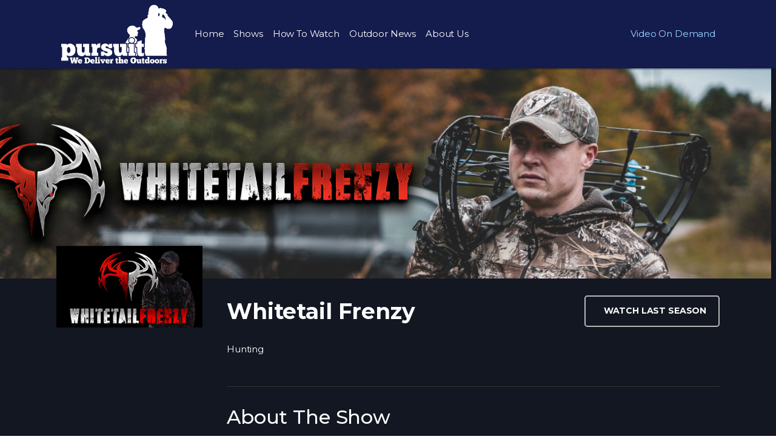

--- FILE ---
content_type: text/css
request_url: https://pursuitchannel.com/wp-content/themes/vodi/assets/css/masvideos.css?ver=1.2.13
body_size: 76398
content:
@charset "UTF-8";
/**
 * Bootstrap variables override
 */
.audio-options {
  list-style: none;
  padding: 0;
  display: flex; }
  .audio-options span {
    font-size: 9px;
    color: #fff;
    line-height: 1.5;
    font-weight: 600;
    letter-spacing: -0.05em;
    margin-top: 5px; }
  .audio-options svg {
    color: #fff;
    display: block;
    height: 20px; }
  .audio-options li {
    background-color: #373c49; }
    .audio-options li + li {
      margin-left: 5px; }
    .audio-options li:hover span, .audio-options li:focus span {
      color: #000; }
    .audio-options li:first-child svg {
      padding-top: 5px; }
    .audio-options li a {
      display: flex;
      flex-direction: column;
      align-items: center;
      width: 52px;
      height: 53px;
      justify-content: center; }

.vodi-categories-widget .categories {
  padding-left: 0;
  list-style: none;
  display: flex;
  flex-wrap: wrap; }

.vodi-categories-widget .category {
  background-color: #181d29;
  margin: 0 3.5px 3.5px 0;
  letter-spacing: -0.05em;
  cursor: pointer;
  width: 52px;
  height: 54px;
  display: flex;
  flex-direction: column;
  align-items: center;
  justify-content: center; }
  .vodi-categories-widget .category:hover a,
  .vodi-categories-widget .category:hover span, .vodi-categories-widget .category:focus a,
  .vodi-categories-widget .category:focus span {
    color: #131722; }
  .vodi-categories-widget .category a {
    font-size: 21px;
    line-height: 1.25;
    font-weight: 600;
    display: block; }
  .vodi-categories-widget .category .count {
    font-size: 12px;
    line-height: 14px;
    color: #6b7590;
    display: block; }

.movie-sidebar.widget-area .widget,
.video-sidebar.widget-area .widget,
.tv-show-sidebar.widget-area .widget {
  margin-bottom: 28px; }

.movie-sidebar.widget-area .widget-title,
.video-sidebar.widget-area .widget-title,
.tv-show-sidebar.widget-area .widget-title {
  font-size: 22px;
  letter-spacing: -0.025em;
  font-weight: 500;
  padding-bottom: 13px;
  border-bottom-style: solid;
  border-width: 1px;
  display: block;
  margin-bottom: 30px; }

.movie-sidebar ul,
.video-sidebar ul,
.tv-show-sidebar ul {
  padding-left: 0;
  list-style: none; }

.movie-sidebar.widget-area .widget-title {
  font-size: 22px !important;
  padding-bottom: 13px !important;
  margin-bottom: 15px !important; }
  @media (min-width: 1200px) {
    .movie-sidebar.widget-area .widget-title {
      margin-bottom: 30px !important; } }

.movie-sidebar ul {
  margin-bottom: 20px; }
  @media (min-width: 1200px) {
    .movie-sidebar ul {
      margin-bottom: 26px; } }

.page-template-category-template .widget-area-inner,
.page-template-category-tvshows-template .widget-area-inner {
  padding: 25px 20px; }

.page-template-category-template .site-content,
.page-template-category-tvshows-template .site-content {
  padding-top: 75px; }

.page-template-category-template .section_header,
.page-template-category-tvshows-template .section_header {
  padding-top: 20px; }

.movie-sidebar .masvideos-movies-filter-widget ul {
  margin-bottom: 30px; }

@media (max-width: 1199.98px) {
  .tv-show-sidebar .widget_vodi_tv_shows_filter {
    margin-bottom: 0 !important; } }

.sidebar-area .masvideos-movies-filter-widget .masvideos-widget-movies-layered-nav-list,
.sidebar-area .masvideos-movies-filter-widget .masvideos-widget-videos-layered-nav-list,
.sidebar-area .masvideos-movies-filter-widget .masvideos-widget-tv-shows-layered-nav-list,
.sidebar-area .masvideos-videos-filter-widget .masvideos-widget-movies-layered-nav-list,
.sidebar-area .masvideos-videos-filter-widget .masvideos-widget-videos-layered-nav-list,
.sidebar-area .masvideos-videos-filter-widget .masvideos-widget-tv-shows-layered-nav-list,
.sidebar-area .masvideos-tv-shows-filter-widget .masvideos-widget-movies-layered-nav-list,
.sidebar-area .masvideos-tv-shows-filter-widget .masvideos-widget-videos-layered-nav-list,
.sidebar-area .masvideos-tv-shows-filter-widget .masvideos-widget-tv-shows-layered-nav-list {
  column-count: 2; }
  .sidebar-area .masvideos-movies-filter-widget .masvideos-widget-movies-layered-nav-list__item,
  .sidebar-area .masvideos-movies-filter-widget .masvideos-widget-videos-layered-nav-list__item,
  .sidebar-area .masvideos-movies-filter-widget .masvideos-widget-tv-shows-layered-nav-list__item,
  .sidebar-area .masvideos-videos-filter-widget .masvideos-widget-movies-layered-nav-list__item,
  .sidebar-area .masvideos-videos-filter-widget .masvideos-widget-videos-layered-nav-list__item,
  .sidebar-area .masvideos-videos-filter-widget .masvideos-widget-tv-shows-layered-nav-list__item,
  .sidebar-area .masvideos-tv-shows-filter-widget .masvideos-widget-movies-layered-nav-list__item,
  .sidebar-area .masvideos-tv-shows-filter-widget .masvideos-widget-videos-layered-nav-list__item,
  .sidebar-area .masvideos-tv-shows-filter-widget .masvideos-widget-tv-shows-layered-nav-list__item {
    display: flex;
    align-items: center;
    margin-bottom: 4px;
    /* Chrome, Safari, Opera */
    page-break-inside: avoid;
    /* Firefox */
    break-inside: avoid;
    /* IE 10+ */ }
    .sidebar-area .masvideos-movies-filter-widget .masvideos-widget-movies-layered-nav-list__item a,
    .sidebar-area .masvideos-movies-filter-widget .masvideos-widget-videos-layered-nav-list__item a,
    .sidebar-area .masvideos-movies-filter-widget .masvideos-widget-tv-shows-layered-nav-list__item a,
    .sidebar-area .masvideos-videos-filter-widget .masvideos-widget-movies-layered-nav-list__item a,
    .sidebar-area .masvideos-videos-filter-widget .masvideos-widget-videos-layered-nav-list__item a,
    .sidebar-area .masvideos-videos-filter-widget .masvideos-widget-tv-shows-layered-nav-list__item a,
    .sidebar-area .masvideos-tv-shows-filter-widget .masvideos-widget-movies-layered-nav-list__item a,
    .sidebar-area .masvideos-tv-shows-filter-widget .masvideos-widget-videos-layered-nav-list__item a,
    .sidebar-area .masvideos-tv-shows-filter-widget .masvideos-widget-tv-shows-layered-nav-list__item a {
      position: relative;
      display: flex;
      align-items: center;
      word-break: break-all; }
      .sidebar-area .masvideos-movies-filter-widget .masvideos-widget-movies-layered-nav-list__item a:before,
      .sidebar-area .masvideos-movies-filter-widget .masvideos-widget-videos-layered-nav-list__item a:before,
      .sidebar-area .masvideos-movies-filter-widget .masvideos-widget-tv-shows-layered-nav-list__item a:before,
      .sidebar-area .masvideos-videos-filter-widget .masvideos-widget-movies-layered-nav-list__item a:before,
      .sidebar-area .masvideos-videos-filter-widget .masvideos-widget-videos-layered-nav-list__item a:before,
      .sidebar-area .masvideos-videos-filter-widget .masvideos-widget-tv-shows-layered-nav-list__item a:before,
      .sidebar-area .masvideos-tv-shows-filter-widget .masvideos-widget-movies-layered-nav-list__item a:before,
      .sidebar-area .masvideos-tv-shows-filter-widget .masvideos-widget-videos-layered-nav-list__item a:before,
      .sidebar-area .masvideos-tv-shows-filter-widget .masvideos-widget-tv-shows-layered-nav-list__item a:before {
        content: "";
        padding-right: 30px;
        font-size: 18px;
        width: 18px;
        height: 18px;
        background-repeat: no-repeat;
        background: url('data:image/svg+xml;utf8,<svg xmlns="http://www.w3.org/2000/svg" width="18px" height="486px"><path fill-rule="evenodd" fill="rgb(180, 187, 192)" d="M-0.000,486.000 L-0.000,468.000 L18.000,468.000 L18.000,486.000 L-0.000,486.000 ZM16.000,470.000 L2.000,470.000 L2.000,484.000 L16.000,484.000 L16.000,470.000 ZM-0.000,442.000 L18.000,442.000 L18.000,460.000 L-0.000,460.000 L-0.000,442.000 ZM2.000,458.000 L16.000,458.000 L16.000,444.000 L2.000,444.000 L2.000,458.000 ZM-0.000,416.000 L18.000,416.000 L18.000,434.000 L-0.000,434.000 L-0.000,416.000 ZM2.000,432.000 L16.000,432.000 L16.000,418.000 L2.000,418.000 L2.000,432.000 ZM-0.000,390.000 L18.000,390.000 L18.000,408.000 L-0.000,408.000 L-0.000,390.000 ZM2.000,406.000 L16.000,406.000 L16.000,392.000 L2.000,392.000 L2.000,406.000 ZM-0.000,364.000 L18.000,364.000 L18.000,382.000 L-0.000,382.000 L-0.000,364.000 ZM2.000,380.000 L16.000,380.000 L16.000,366.000 L2.000,366.000 L2.000,380.000 ZM-0.000,338.000 L18.000,338.000 L18.000,356.000 L-0.000,356.000 L-0.000,338.000 ZM2.000,354.000 L16.000,354.000 L16.000,340.000 L2.000,340.000 L2.000,354.000 ZM-0.000,312.000 L18.000,312.000 L18.000,330.000 L-0.000,330.000 L-0.000,312.000 ZM2.000,328.000 L16.000,328.000 L16.000,314.000 L2.000,314.000 L2.000,328.000 ZM-0.000,286.000 L18.000,286.000 L18.000,304.000 L-0.000,304.000 L-0.000,286.000 ZM2.000,302.000 L16.000,302.000 L16.000,288.000 L2.000,288.000 L2.000,302.000 ZM-0.000,260.000 L18.000,260.000 L18.000,278.000 L-0.000,278.000 L-0.000,260.000 ZM2.000,276.000 L16.000,276.000 L16.000,262.000 L2.000,262.000 L2.000,276.000 ZM-0.000,234.000 L18.000,234.000 L18.000,252.000 L-0.000,252.000 L-0.000,234.000 ZM2.000,250.000 L16.000,250.000 L16.000,236.000 L2.000,236.000 L2.000,250.000 ZM-0.000,208.000 L18.000,208.000 L18.000,226.000 L-0.000,226.000 L-0.000,208.000 ZM2.000,224.000 L16.000,224.000 L16.000,210.000 L2.000,210.000 L2.000,224.000 ZM-0.000,182.000 L18.000,182.000 L18.000,200.000 L-0.000,200.000 L-0.000,182.000 ZM2.000,198.000 L16.000,198.000 L16.000,184.000 L2.000,184.000 L2.000,198.000 ZM-0.000,156.000 L18.000,156.000 L18.000,174.000 L-0.000,174.000 L-0.000,156.000 ZM2.000,172.000 L16.000,172.000 L16.000,158.000 L2.000,158.000 L2.000,172.000 ZM-0.000,130.000 L18.000,130.000 L18.000,148.000 L-0.000,148.000 L-0.000,130.000 ZM2.000,146.000 L16.000,146.000 L16.000,132.000 L2.000,132.000 L2.000,146.000 ZM-0.000,104.000 L18.000,104.000 L18.000,122.000 L-0.000,122.000 L-0.000,104.000 ZM2.000,120.000 L16.000,120.000 L16.000,106.000 L2.000,106.000 L2.000,120.000 ZM-0.000,78.000 L18.000,78.000 L18.000,96.000 L-0.000,96.000 L-0.000,78.000 ZM2.000,94.000 L16.000,94.000 L16.000,80.000 L2.000,80.000 L2.000,94.000 ZM-0.000,52.000 L18.000,52.000 L18.000,70.000 L-0.000,70.000 L-0.000,52.000 ZM2.000,68.000 L16.000,68.000 L16.000,54.000 L2.000,54.000 L2.000,68.000 ZM-0.000,26.000 L18.000,26.000 L18.000,44.000 L-0.000,44.000 L-0.000,26.000 ZM2.000,42.000 L16.000,42.000 L16.000,28.000 L2.000,28.000 L2.000,42.000 ZM-0.000,-0.000 L18.000,-0.000 L18.000,18.000 L-0.000,18.000 L-0.000,-0.000 ZM2.000,16.000 L16.000,16.000 L16.000,2.000 L2.000,2.000 L2.000,16.000 Z"/></svg>') no-repeat;
        background-position: left; }
    .sidebar-area .masvideos-movies-filter-widget .masvideos-widget-movies-layered-nav-list__item a:hover:before,
    .sidebar-area .masvideos-movies-filter-widget .masvideos-widget-movies-layered-nav-list__item.chosen a:before,
    .sidebar-area .masvideos-movies-filter-widget .masvideos-widget-videos-layered-nav-list__item a:hover:before,
    .sidebar-area .masvideos-movies-filter-widget .masvideos-widget-videos-layered-nav-list__item.chosen a:before,
    .sidebar-area .masvideos-movies-filter-widget .masvideos-widget-tv-shows-layered-nav-list__item a:hover:before,
    .sidebar-area .masvideos-movies-filter-widget .masvideos-widget-tv-shows-layered-nav-list__item.chosen a:before,
    .sidebar-area .masvideos-videos-filter-widget .masvideos-widget-movies-layered-nav-list__item a:hover:before,
    .sidebar-area .masvideos-videos-filter-widget .masvideos-widget-movies-layered-nav-list__item.chosen a:before,
    .sidebar-area .masvideos-videos-filter-widget .masvideos-widget-videos-layered-nav-list__item a:hover:before,
    .sidebar-area .masvideos-videos-filter-widget .masvideos-widget-videos-layered-nav-list__item.chosen a:before,
    .sidebar-area .masvideos-videos-filter-widget .masvideos-widget-tv-shows-layered-nav-list__item a:hover:before,
    .sidebar-area .masvideos-videos-filter-widget .masvideos-widget-tv-shows-layered-nav-list__item.chosen a:before,
    .sidebar-area .masvideos-tv-shows-filter-widget .masvideos-widget-movies-layered-nav-list__item a:hover:before,
    .sidebar-area .masvideos-tv-shows-filter-widget .masvideos-widget-movies-layered-nav-list__item.chosen a:before,
    .sidebar-area .masvideos-tv-shows-filter-widget .masvideos-widget-videos-layered-nav-list__item a:hover:before,
    .sidebar-area .masvideos-tv-shows-filter-widget .masvideos-widget-videos-layered-nav-list__item.chosen a:before,
    .sidebar-area .masvideos-tv-shows-filter-widget .masvideos-widget-tv-shows-layered-nav-list__item a:hover:before,
    .sidebar-area .masvideos-tv-shows-filter-widget .masvideos-widget-tv-shows-layered-nav-list__item.chosen a:before {
      content: "";
      width: 18px;
      height: 18px;
      font-weight: 800;
      display: inline-block;
      background-position: left; }
    .sidebar-area .masvideos-movies-filter-widget .masvideos-widget-movies-layered-nav-list__item .count,
    .sidebar-area .masvideos-movies-filter-widget .masvideos-widget-videos-layered-nav-list__item .count,
    .sidebar-area .masvideos-movies-filter-widget .masvideos-widget-tv-shows-layered-nav-list__item .count,
    .sidebar-area .masvideos-videos-filter-widget .masvideos-widget-movies-layered-nav-list__item .count,
    .sidebar-area .masvideos-videos-filter-widget .masvideos-widget-videos-layered-nav-list__item .count,
    .sidebar-area .masvideos-videos-filter-widget .masvideos-widget-tv-shows-layered-nav-list__item .count,
    .sidebar-area .masvideos-tv-shows-filter-widget .masvideos-widget-movies-layered-nav-list__item .count,
    .sidebar-area .masvideos-tv-shows-filter-widget .masvideos-widget-videos-layered-nav-list__item .count,
    .sidebar-area .masvideos-tv-shows-filter-widget .masvideos-widget-tv-shows-layered-nav-list__item .count {
      margin-left: 5px; }

.sidebar-area.movie-sidebar .widget-area-inner > .widget, .sidebar-area.video-sidebar .widget-area-inner > .widget, .sidebar-area.tv-show-sidebar .widget-area-inner > .widget {
  padding: 25px 0; }
  @media (min-width: 1200px) {
    .sidebar-area.movie-sidebar .widget-area-inner > .widget, .sidebar-area.video-sidebar .widget-area-inner > .widget, .sidebar-area.tv-show-sidebar .widget-area-inner > .widget {
      padding: 25px 20px; } }

.sidebar-area.tv-show-sidebar .widget-area-inner > .widget {
  padding-top: 17px; }

.sidebar-area.movie-sidebar .widget-area-inner > .widget.widget_vodi_movies_filter {
  padding-bottom: 14px; }

.movie-sidebar .widget_movies_genres .movies-genres {
  padding-left: 0;
  list-style: none; }
  .movie-sidebar .widget_movies_genres .movies-genres li a {
    padding: 3px 0;
    position: relative; }

@media (max-width: 1199.98px) {
  .movies_widget_rating_filter ul,
  .videos_widget_rating_filter ul,
  .tv_shows_widget_rating_filter ul {
    margin-bottom: 0; } }

.movies_widget_rating_filter ul li.masvideos-layered-nav-rating a,
.videos_widget_rating_filter ul li.masvideos-layered-nav-rating a,
.tv_shows_widget_rating_filter ul li.masvideos-layered-nav-rating a {
  display: flex;
  justify-content: space-between;
  align-items: center;
  color: #949cb0; }

.movies_widget_rating_filter ul li.masvideos-layered-nav-rating .star-rating,
.videos_widget_rating_filter ul li.masvideos-layered-nav-rating .star-rating,
.tv_shows_widget_rating_filter ul li.masvideos-layered-nav-rating .star-rating {
  line-height: 1; }
  .movies_widget_rating_filter ul li.masvideos-layered-nav-rating .star-rating .star,
  .videos_widget_rating_filter ul li.masvideos-layered-nav-rating .star-rating .star,
  .tv_shows_widget_rating_filter ul li.masvideos-layered-nav-rating .star-rating .star {
    font-size: 17px;
    height: 17px; }

.movies_widget_rating_filter ul li.masvideos-layered-nav-rating + li.masvideos-layered-nav-rating,
.videos_widget_rating_filter ul li.masvideos-layered-nav-rating + li.masvideos-layered-nav-rating,
.tv_shows_widget_rating_filter ul li.masvideos-layered-nav-rating + li.masvideos-layered-nav-rating {
  margin-top: 10px; }

.movie-sidebar.widget-area .movies_widget_rating_filter .widget-title {
  margin-bottom: 18px !important; }

@media (min-width: 1200px) {
  .movie-sidebar .movies_widget_rating_filter ul {
    margin-bottom: 16px; } }

.masvideos-widget_movies_year_filter ul {
  display: flex;
  flex-wrap: wrap;
  margin-right: -5px; }
  .masvideos-widget_movies_year_filter ul li {
    padding: 0 5px 5px 0px;
    flex: 0 0 20%;
    max-width: 20%; }
    .masvideos-widget_movies_year_filter ul li a {
      padding: 7px 9px 6px;
      background-color: #181d29;
      letter-spacing: -1px;
      display: block; }
      .masvideos-widget_movies_year_filter ul li a:hover {
        color: #1c212e; }
    .masvideos-widget_movies_year_filter ul li.chosen a {
      color: #1c212e; }

.movie-sidebar.widget-area .widget.masvideos-widget_movies_year_filter {
  margin-bottom: 40px; }
  @media (max-width: 1199.98px) {
    .movie-sidebar.widget-area .widget.masvideos-widget_movies_year_filter {
      margin-top: 20px; } }
  .movie-sidebar.widget-area .widget.masvideos-widget_movies_year_filter .widget-title {
    padding-bottom: 9px !important;
    margin-bottom: 21px !important; }
  @media (min-width: 1200px) {
    .movie-sidebar.widget-area .widget.masvideos-widget_movies_year_filter ul {
      margin-bottom: 43px; } }

.light .masvideos-widget_movies_year_filter ul li a {
  background-color: #eff0f2; }

.sidebar-area.widget-area:not(.blog-sidebar) .widget_vodi_movies_filter,
.sidebar-area.widget-area:not(.blog-sidebar) .widget_vodi_videos_filter,
.sidebar-area.widget-area:not(.blog-sidebar) .widget_vodi_tv_shows_filter {
  margin-bottom: 25px; }
  .sidebar-area.widget-area:not(.blog-sidebar) .widget_vodi_movies_filter > .widget-header .widget-title,
  .sidebar-area.widget-area:not(.blog-sidebar) .widget_vodi_videos_filter > .widget-header .widget-title,
  .sidebar-area.widget-area:not(.blog-sidebar) .widget_vodi_tv_shows_filter > .widget-header .widget-title {
    margin-bottom: 28px; }
  .sidebar-area.widget-area:not(.blog-sidebar) .widget_vodi_movies_filter .widget .widget-title,
  .sidebar-area.widget-area:not(.blog-sidebar) .widget_vodi_videos_filter .widget .widget-title,
  .sidebar-area.widget-area:not(.blog-sidebar) .widget_vodi_tv_shows_filter .widget .widget-title {
    font-size: 18px;
    padding-bottom: 8px;
    margin-bottom: 21px; }
  .sidebar-area.widget-area:not(.blog-sidebar) .widget_vodi_movies_filter .widget:last-child:not(.widget_vodi_movies_filter):not(.widget_vodi_videos_filter):not(.widget_vodi_tv_shows_filter),
  .sidebar-area.widget-area:not(.blog-sidebar) .widget_vodi_videos_filter .widget:last-child:not(.widget_vodi_movies_filter):not(.widget_vodi_videos_filter):not(.widget_vodi_tv_shows_filter),
  .sidebar-area.widget-area:not(.blog-sidebar) .widget_vodi_tv_shows_filter .widget:last-child:not(.widget_vodi_movies_filter):not(.widget_vodi_videos_filter):not(.widget_vodi_tv_shows_filter) {
    padding-bottom: 0; }

.sidebar-area.widget-area:not(.blog-sidebar) .widget:not(.widget_vodi_movies_filter):not(.widget_vodi_videos_filter):not(.widget_vodi_tv_shows_filter) {
  margin-bottom: 0; }

.sidebar-area.widget-area:not(.blog-sidebar) .widget:not(.widget_vodi_movies_filter):not(.widget_vodi_videos_filter):not(.widget_vodi_tv_shows_filter) + .widget:not(.widget_vodi_movies_filter):not(.widget_vodi_videos_filter):not(.widget_vodi_tv_shows_filter) {
  padding-top: 0; }

.sidebar-area.widget-area:not(.blog-sidebar) .widget:last-child:not(.widget_vodi_movies_filter):not(.widget_vodi_videos_filter):not(.widget_vodi_tv_shows_filter) {
  padding-bottom: 15px; }

.masvideos_widget_search {
  margin-bottom: 21px !important; }
  .masvideos_widget_search .search-field {
    border-radius: 0;
    font-size: 14px;
    line-height: 18px;
    letter-spacing: -0.025em;
    font-family: "Montserrat", "Open Sans", sans-serif;
    padding: 12.5px 20px; }
    .masvideos_widget_search .search-field:focus + button:after {
      content: none; }
  .masvideos_widget_search .masvideos-search {
    position: relative;
    display: flex; }
  .masvideos_widget_search button {
    font-size: 0;
    padding: 0;
    border: 0; }

ul.ui-autocomplete {
  padding-left: 0;
  list-style: none;
  padding-top: 10px;
  padding-bottom: 10px;
  border-radius: 4px;
  background-color: #fff;
  box-shadow: 0px 0px 13px 0px #808080;
  z-index: 9999; }
  ul.ui-autocomplete .ui-menu-item {
    cursor: pointer;
    padding: 5px 12px; }
    ul.ui-autocomplete .ui-menu-item + .ui-menu-item {
      border-top: 1px solid #a8a8a83d; }

.vodi-widget_movies_letter_filter,
.vodi-widget_tv_shows_letter_filter {
  padding-bottom: 19px !important; }
  .vodi-widget_movies_letter_filter ul,
  .vodi-widget_tv_shows_letter_filter ul {
    display: flex;
    flex-wrap: wrap;
    margin-right: -5px;
    margin-bottom: 0; }
  .vodi-widget_movies_letter_filter .vodi-layered-nav-movies-letter,
  .vodi-widget_movies_letter_filter .vodi-layered-nav-tv-shows-letter,
  .vodi-widget_tv_shows_letter_filter .vodi-layered-nav-movies-letter,
  .vodi-widget_tv_shows_letter_filter .vodi-layered-nav-tv-shows-letter {
    flex: 0 0 20%;
    max-width: 20%;
    padding: 0 5px 5px 0px;
    margin-bottom: 0; }
    .vodi-widget_movies_letter_filter .vodi-layered-nav-movies-letter a,
    .vodi-widget_movies_letter_filter .vodi-layered-nav-tv-shows-letter a,
    .vodi-widget_tv_shows_letter_filter .vodi-layered-nav-movies-letter a,
    .vodi-widget_tv_shows_letter_filter .vodi-layered-nav-tv-shows-letter a {
      display: flex;
      flex-direction: column;
      align-items: center;
      padding: 10px 0; }
      .vodi-widget_movies_letter_filter .vodi-layered-nav-movies-letter a span:first-child,
      .vodi-widget_movies_letter_filter .vodi-layered-nav-tv-shows-letter a span:first-child,
      .vodi-widget_tv_shows_letter_filter .vodi-layered-nav-movies-letter a span:first-child,
      .vodi-widget_tv_shows_letter_filter .vodi-layered-nav-tv-shows-letter a span:first-child {
        font-size: 21px;
        line-height: 1;
        letter-spacing: -0.05em;
        font-family: "Open Sans", sans-serif;
        font-weight: 600;
        display: block; }
      .vodi-widget_movies_letter_filter .vodi-layered-nav-movies-letter a .count,
      .vodi-widget_movies_letter_filter .vodi-layered-nav-tv-shows-letter a .count,
      .vodi-widget_tv_shows_letter_filter .vodi-layered-nav-movies-letter a .count,
      .vodi-widget_tv_shows_letter_filter .vodi-layered-nav-tv-shows-letter a .count {
        font-size: 12px;
        line-height: 14px;
        letter-spacing: -0.05em;
        font-family: "Open Sans", sans-serif;
        font-weight: 400;
        display: block; }

@media (min-width: 1200px) {
  .sidebar-area.widget-area .masvideos-movies-tags-filter-widget,
  .sidebar-area.widget-area .widget_vodi_tv_shows_filter > .masvideos-tv-shows-tags-filter-widget,
  .sidebar-area.widget-area .widget_vodi_videos_filter > .masvideos-videos-tags-filter-widget {
    padding-bottom: 42px !important; } }

.sidebar-area.widget-area .masvideos-movies-tags-filter-widget .masvideos-widget-movies-layered-nav-list,
.sidebar-area.widget-area .masvideos-movies-tags-filter-widget .masvideos-widget-tv-shows-layered-nav-list,
.sidebar-area.widget-area .masvideos-movies-tags-filter-widget .masvideos-widget-videos-layered-nav-list,
.sidebar-area.widget-area .widget_vodi_tv_shows_filter > .masvideos-tv-shows-tags-filter-widget .masvideos-widget-movies-layered-nav-list,
.sidebar-area.widget-area .widget_vodi_tv_shows_filter > .masvideos-tv-shows-tags-filter-widget .masvideos-widget-tv-shows-layered-nav-list,
.sidebar-area.widget-area .widget_vodi_tv_shows_filter > .masvideos-tv-shows-tags-filter-widget .masvideos-widget-videos-layered-nav-list,
.sidebar-area.widget-area .widget_vodi_videos_filter > .masvideos-videos-tags-filter-widget .masvideos-widget-movies-layered-nav-list,
.sidebar-area.widget-area .widget_vodi_videos_filter > .masvideos-videos-tags-filter-widget .masvideos-widget-tv-shows-layered-nav-list,
.sidebar-area.widget-area .widget_vodi_videos_filter > .masvideos-videos-tags-filter-widget .masvideos-widget-videos-layered-nav-list {
  display: flex;
  flex-wrap: wrap;
  margin-bottom: 0; }
  .sidebar-area.widget-area .masvideos-movies-tags-filter-widget .masvideos-widget-movies-layered-nav-list__item,
  .sidebar-area.widget-area .masvideos-movies-tags-filter-widget .masvideos-widget-tv-shows-layered-nav-list__item,
  .sidebar-area.widget-area .masvideos-movies-tags-filter-widget .masvideos-widget-videos-layered-nav-list__item,
  .sidebar-area.widget-area .widget_vodi_tv_shows_filter > .masvideos-tv-shows-tags-filter-widget .masvideos-widget-movies-layered-nav-list__item,
  .sidebar-area.widget-area .widget_vodi_tv_shows_filter > .masvideos-tv-shows-tags-filter-widget .masvideos-widget-tv-shows-layered-nav-list__item,
  .sidebar-area.widget-area .widget_vodi_tv_shows_filter > .masvideos-tv-shows-tags-filter-widget .masvideos-widget-videos-layered-nav-list__item,
  .sidebar-area.widget-area .widget_vodi_videos_filter > .masvideos-videos-tags-filter-widget .masvideos-widget-movies-layered-nav-list__item,
  .sidebar-area.widget-area .widget_vodi_videos_filter > .masvideos-videos-tags-filter-widget .masvideos-widget-tv-shows-layered-nav-list__item,
  .sidebar-area.widget-area .widget_vodi_videos_filter > .masvideos-videos-tags-filter-widget .masvideos-widget-videos-layered-nav-list__item {
    display: flex;
    flex-direction: column;
    align-items: center;
    justify-content: center;
    padding: 8px 5px;
    flex: 0 0 25%;
    max-width: 25%; }
    @media (min-width: 1200px) {
      .sidebar-area.widget-area .masvideos-movies-tags-filter-widget .masvideos-widget-movies-layered-nav-list__item,
      .sidebar-area.widget-area .masvideos-movies-tags-filter-widget .masvideos-widget-tv-shows-layered-nav-list__item,
      .sidebar-area.widget-area .masvideos-movies-tags-filter-widget .masvideos-widget-videos-layered-nav-list__item,
      .sidebar-area.widget-area .widget_vodi_tv_shows_filter > .masvideos-tv-shows-tags-filter-widget .masvideos-widget-movies-layered-nav-list__item,
      .sidebar-area.widget-area .widget_vodi_tv_shows_filter > .masvideos-tv-shows-tags-filter-widget .masvideos-widget-tv-shows-layered-nav-list__item,
      .sidebar-area.widget-area .widget_vodi_tv_shows_filter > .masvideos-tv-shows-tags-filter-widget .masvideos-widget-videos-layered-nav-list__item,
      .sidebar-area.widget-area .widget_vodi_videos_filter > .masvideos-videos-tags-filter-widget .masvideos-widget-movies-layered-nav-list__item,
      .sidebar-area.widget-area .widget_vodi_videos_filter > .masvideos-videos-tags-filter-widget .masvideos-widget-tv-shows-layered-nav-list__item,
      .sidebar-area.widget-area .widget_vodi_videos_filter > .masvideos-videos-tags-filter-widget .masvideos-widget-videos-layered-nav-list__item {
        flex: 0 0 20%;
        max-width: 20%; } }
    .sidebar-area.widget-area .masvideos-movies-tags-filter-widget .masvideos-widget-movies-layered-nav-list__item i,
    .sidebar-area.widget-area .masvideos-movies-tags-filter-widget .masvideos-widget-tv-shows-layered-nav-list__item i,
    .sidebar-area.widget-area .masvideos-movies-tags-filter-widget .masvideos-widget-videos-layered-nav-list__item i,
    .sidebar-area.widget-area .widget_vodi_tv_shows_filter > .masvideos-tv-shows-tags-filter-widget .masvideos-widget-movies-layered-nav-list__item i,
    .sidebar-area.widget-area .widget_vodi_tv_shows_filter > .masvideos-tv-shows-tags-filter-widget .masvideos-widget-tv-shows-layered-nav-list__item i,
    .sidebar-area.widget-area .widget_vodi_tv_shows_filter > .masvideos-tv-shows-tags-filter-widget .masvideos-widget-videos-layered-nav-list__item i,
    .sidebar-area.widget-area .widget_vodi_videos_filter > .masvideos-videos-tags-filter-widget .masvideos-widget-movies-layered-nav-list__item i,
    .sidebar-area.widget-area .widget_vodi_videos_filter > .masvideos-videos-tags-filter-widget .masvideos-widget-tv-shows-layered-nav-list__item i,
    .sidebar-area.widget-area .widget_vodi_videos_filter > .masvideos-videos-tags-filter-widget .masvideos-widget-videos-layered-nav-list__item i {
      margin-bottom: 5px;
      font-size: 20px; }
    .sidebar-area.widget-area .masvideos-movies-tags-filter-widget .masvideos-widget-movies-layered-nav-list__item a,
    .sidebar-area.widget-area .masvideos-movies-tags-filter-widget .masvideos-widget-tv-shows-layered-nav-list__item a,
    .sidebar-area.widget-area .masvideos-movies-tags-filter-widget .masvideos-widget-videos-layered-nav-list__item a,
    .sidebar-area.widget-area .widget_vodi_tv_shows_filter > .masvideos-tv-shows-tags-filter-widget .masvideos-widget-movies-layered-nav-list__item a,
    .sidebar-area.widget-area .widget_vodi_tv_shows_filter > .masvideos-tv-shows-tags-filter-widget .masvideos-widget-tv-shows-layered-nav-list__item a,
    .sidebar-area.widget-area .widget_vodi_tv_shows_filter > .masvideos-tv-shows-tags-filter-widget .masvideos-widget-videos-layered-nav-list__item a,
    .sidebar-area.widget-area .widget_vodi_videos_filter > .masvideos-videos-tags-filter-widget .masvideos-widget-movies-layered-nav-list__item a,
    .sidebar-area.widget-area .widget_vodi_videos_filter > .masvideos-videos-tags-filter-widget .masvideos-widget-tv-shows-layered-nav-list__item a,
    .sidebar-area.widget-area .widget_vodi_videos_filter > .masvideos-videos-tags-filter-widget .masvideos-widget-videos-layered-nav-list__item a {
      font-size: 10px;
      font-weight: 600;
      letter-spacing: -0.05em;
      text-align: center;
      line-height: 1.2;
      text-transform: uppercase;
      height: 12px;
      overflow: hidden; }
  .sidebar-area.widget-area .masvideos-movies-tags-filter-widget .masvideos-widget-movies-layered-nav-list li + li,
  .sidebar-area.widget-area .masvideos-movies-tags-filter-widget .masvideos-widget-tv-shows-layered-nav-list li + li,
  .sidebar-area.widget-area .masvideos-movies-tags-filter-widget .masvideos-widget-videos-layered-nav-list li + li,
  .sidebar-area.widget-area .widget_vodi_tv_shows_filter > .masvideos-tv-shows-tags-filter-widget .masvideos-widget-movies-layered-nav-list li + li,
  .sidebar-area.widget-area .widget_vodi_tv_shows_filter > .masvideos-tv-shows-tags-filter-widget .masvideos-widget-tv-shows-layered-nav-list li + li,
  .sidebar-area.widget-area .widget_vodi_tv_shows_filter > .masvideos-tv-shows-tags-filter-widget .masvideos-widget-videos-layered-nav-list li + li,
  .sidebar-area.widget-area .widget_vodi_videos_filter > .masvideos-videos-tags-filter-widget .masvideos-widget-movies-layered-nav-list li + li,
  .sidebar-area.widget-area .widget_vodi_videos_filter > .masvideos-videos-tags-filter-widget .masvideos-widget-tv-shows-layered-nav-list li + li,
  .sidebar-area.widget-area .widget_vodi_videos_filter > .masvideos-videos-tags-filter-widget .masvideos-widget-videos-layered-nav-list li + li {
    border-left: 5px solid #1d212d; }

@media (max-width: 1199.98px) {
  .masvideos-tv-shows-tags-filter-widget {
    margin-bottom: 20px !important; } }

.sidebar-area.widget-area .masvideos-videos-tags-filter-widget .masvideos-widget-videos-layered-nav-list__item,
.sidebar-area.widget-area .masvideos-videos-tags-filter-widget .masvideos-widget-tv-shows-layered-nav-list__item,
.sidebar-area.widget-area .masvideos-tv-shows-tags-filter-widget .masvideos-widget-videos-layered-nav-list__item,
.sidebar-area.widget-area .masvideos-tv-shows-tags-filter-widget .masvideos-widget-tv-shows-layered-nav-list__item {
  display: flex;
  align-items: center;
  margin-bottom: 4px; }
  .sidebar-area.widget-area .masvideos-videos-tags-filter-widget .masvideos-widget-videos-layered-nav-list__item a,
  .sidebar-area.widget-area .masvideos-videos-tags-filter-widget .masvideos-widget-tv-shows-layered-nav-list__item a,
  .sidebar-area.widget-area .masvideos-tv-shows-tags-filter-widget .masvideos-widget-videos-layered-nav-list__item a,
  .sidebar-area.widget-area .masvideos-tv-shows-tags-filter-widget .masvideos-widget-tv-shows-layered-nav-list__item a {
    position: relative;
    display: flex;
    align-items: center;
    word-break: break-all; }
    .sidebar-area.widget-area .masvideos-videos-tags-filter-widget .masvideos-widget-videos-layered-nav-list__item a:before,
    .sidebar-area.widget-area .masvideos-videos-tags-filter-widget .masvideos-widget-tv-shows-layered-nav-list__item a:before,
    .sidebar-area.widget-area .masvideos-tv-shows-tags-filter-widget .masvideos-widget-videos-layered-nav-list__item a:before,
    .sidebar-area.widget-area .masvideos-tv-shows-tags-filter-widget .masvideos-widget-tv-shows-layered-nav-list__item a:before {
      content: "";
      padding-right: 30px;
      font-size: 18px;
      width: 18px;
      height: 18px;
      background-repeat: no-repeat;
      background: url('data:image/svg+xml;utf8,<svg xmlns="http://www.w3.org/2000/svg" width="18px" height="486px"><path fill-rule="evenodd" fill="rgb(180, 187, 192)" d="M-0.000,486.000 L-0.000,468.000 L18.000,468.000 L18.000,486.000 L-0.000,486.000 ZM16.000,470.000 L2.000,470.000 L2.000,484.000 L16.000,484.000 L16.000,470.000 ZM-0.000,442.000 L18.000,442.000 L18.000,460.000 L-0.000,460.000 L-0.000,442.000 ZM2.000,458.000 L16.000,458.000 L16.000,444.000 L2.000,444.000 L2.000,458.000 ZM-0.000,416.000 L18.000,416.000 L18.000,434.000 L-0.000,434.000 L-0.000,416.000 ZM2.000,432.000 L16.000,432.000 L16.000,418.000 L2.000,418.000 L2.000,432.000 ZM-0.000,390.000 L18.000,390.000 L18.000,408.000 L-0.000,408.000 L-0.000,390.000 ZM2.000,406.000 L16.000,406.000 L16.000,392.000 L2.000,392.000 L2.000,406.000 ZM-0.000,364.000 L18.000,364.000 L18.000,382.000 L-0.000,382.000 L-0.000,364.000 ZM2.000,380.000 L16.000,380.000 L16.000,366.000 L2.000,366.000 L2.000,380.000 ZM-0.000,338.000 L18.000,338.000 L18.000,356.000 L-0.000,356.000 L-0.000,338.000 ZM2.000,354.000 L16.000,354.000 L16.000,340.000 L2.000,340.000 L2.000,354.000 ZM-0.000,312.000 L18.000,312.000 L18.000,330.000 L-0.000,330.000 L-0.000,312.000 ZM2.000,328.000 L16.000,328.000 L16.000,314.000 L2.000,314.000 L2.000,328.000 ZM-0.000,286.000 L18.000,286.000 L18.000,304.000 L-0.000,304.000 L-0.000,286.000 ZM2.000,302.000 L16.000,302.000 L16.000,288.000 L2.000,288.000 L2.000,302.000 ZM-0.000,260.000 L18.000,260.000 L18.000,278.000 L-0.000,278.000 L-0.000,260.000 ZM2.000,276.000 L16.000,276.000 L16.000,262.000 L2.000,262.000 L2.000,276.000 ZM-0.000,234.000 L18.000,234.000 L18.000,252.000 L-0.000,252.000 L-0.000,234.000 ZM2.000,250.000 L16.000,250.000 L16.000,236.000 L2.000,236.000 L2.000,250.000 ZM-0.000,208.000 L18.000,208.000 L18.000,226.000 L-0.000,226.000 L-0.000,208.000 ZM2.000,224.000 L16.000,224.000 L16.000,210.000 L2.000,210.000 L2.000,224.000 ZM-0.000,182.000 L18.000,182.000 L18.000,200.000 L-0.000,200.000 L-0.000,182.000 ZM2.000,198.000 L16.000,198.000 L16.000,184.000 L2.000,184.000 L2.000,198.000 ZM-0.000,156.000 L18.000,156.000 L18.000,174.000 L-0.000,174.000 L-0.000,156.000 ZM2.000,172.000 L16.000,172.000 L16.000,158.000 L2.000,158.000 L2.000,172.000 ZM-0.000,130.000 L18.000,130.000 L18.000,148.000 L-0.000,148.000 L-0.000,130.000 ZM2.000,146.000 L16.000,146.000 L16.000,132.000 L2.000,132.000 L2.000,146.000 ZM-0.000,104.000 L18.000,104.000 L18.000,122.000 L-0.000,122.000 L-0.000,104.000 ZM2.000,120.000 L16.000,120.000 L16.000,106.000 L2.000,106.000 L2.000,120.000 ZM-0.000,78.000 L18.000,78.000 L18.000,96.000 L-0.000,96.000 L-0.000,78.000 ZM2.000,94.000 L16.000,94.000 L16.000,80.000 L2.000,80.000 L2.000,94.000 ZM-0.000,52.000 L18.000,52.000 L18.000,70.000 L-0.000,70.000 L-0.000,52.000 ZM2.000,68.000 L16.000,68.000 L16.000,54.000 L2.000,54.000 L2.000,68.000 ZM-0.000,26.000 L18.000,26.000 L18.000,44.000 L-0.000,44.000 L-0.000,26.000 ZM2.000,42.000 L16.000,42.000 L16.000,28.000 L2.000,28.000 L2.000,42.000 ZM-0.000,-0.000 L18.000,-0.000 L18.000,18.000 L-0.000,18.000 L-0.000,-0.000 ZM2.000,16.000 L16.000,16.000 L16.000,2.000 L2.000,2.000 L2.000,16.000 Z"/></svg>') no-repeat;
      background-position: left; }
  .sidebar-area.widget-area .masvideos-videos-tags-filter-widget .masvideos-widget-videos-layered-nav-list__item a:hover:before,
  .sidebar-area.widget-area .masvideos-videos-tags-filter-widget .masvideos-widget-videos-layered-nav-list__item.chosen a:before,
  .sidebar-area.widget-area .masvideos-videos-tags-filter-widget .masvideos-widget-tv-shows-layered-nav-list__item a:hover:before,
  .sidebar-area.widget-area .masvideos-videos-tags-filter-widget .masvideos-widget-tv-shows-layered-nav-list__item.chosen a:before,
  .sidebar-area.widget-area .masvideos-tv-shows-tags-filter-widget .masvideos-widget-videos-layered-nav-list__item a:hover:before,
  .sidebar-area.widget-area .masvideos-tv-shows-tags-filter-widget .masvideos-widget-videos-layered-nav-list__item.chosen a:before,
  .sidebar-area.widget-area .masvideos-tv-shows-tags-filter-widget .masvideos-widget-tv-shows-layered-nav-list__item a:hover:before,
  .sidebar-area.widget-area .masvideos-tv-shows-tags-filter-widget .masvideos-widget-tv-shows-layered-nav-list__item.chosen a:before {
    content: "";
    width: 18px;
    height: 18px;
    font-weight: 800;
    display: inline-block; }
  .sidebar-area.widget-area .masvideos-videos-tags-filter-widget .masvideos-widget-videos-layered-nav-list__item .count,
  .sidebar-area.widget-area .masvideos-videos-tags-filter-widget .masvideos-widget-tv-shows-layered-nav-list__item .count,
  .sidebar-area.widget-area .masvideos-tv-shows-tags-filter-widget .masvideos-widget-videos-layered-nav-list__item .count,
  .sidebar-area.widget-area .masvideos-tv-shows-tags-filter-widget .masvideos-widget-tv-shows-layered-nav-list__item .count {
    margin-left: 5px; }

.sidebar-area.widget-area .widget_vodi_videos_filter > .masvideos-videos-tags-filter-widget .masvideos-widget-videos-layered-nav-list__item a,
.sidebar-area.widget-area .widget_vodi_videos_filter > .masvideos-videos-tags-filter-widget .masvideos-widget-tv-shows-layered-nav-list__item a,
.sidebar-area.widget-area .widget_vodi_tv_shows_filter > .masvideos-tv-shows-tags-filter-widget .masvideos-widget-videos-layered-nav-list__item a,
.sidebar-area.widget-area .widget_vodi_tv_shows_filter > .masvideos-tv-shows-tags-filter-widget .masvideos-widget-tv-shows-layered-nav-list__item a {
  word-break: normal; }
  .sidebar-area.widget-area .widget_vodi_videos_filter > .masvideos-videos-tags-filter-widget .masvideos-widget-videos-layered-nav-list__item a:before,
  .sidebar-area.widget-area .widget_vodi_videos_filter > .masvideos-videos-tags-filter-widget .masvideos-widget-tv-shows-layered-nav-list__item a:before,
  .sidebar-area.widget-area .widget_vodi_tv_shows_filter > .masvideos-tv-shows-tags-filter-widget .masvideos-widget-videos-layered-nav-list__item a:before,
  .sidebar-area.widget-area .widget_vodi_tv_shows_filter > .masvideos-tv-shows-tags-filter-widget .masvideos-widget-tv-shows-layered-nav-list__item a:before {
    content: none; }

.masvideos_movies_widget,
.masvideos_videos_widget,
.masvideos_tv_shows_widget {
  counter-reset: my-sec-counter;
  padding-top: 0 !important; }
  @media (min-width: 1200px) {
    .masvideos_movies_widget,
    .masvideos_videos_widget,
    .masvideos_tv_shows_widget {
      padding-top: 34px !important; } }
  .masvideos_movies_widget .movies__inner,
  .masvideos_movies_widget .videos__inner,
  .masvideos_movies_widget .tv-shows__inner,
  .masvideos_videos_widget .movies__inner,
  .masvideos_videos_widget .videos__inner,
  .masvideos_videos_widget .tv-shows__inner,
  .masvideos_tv_shows_widget .movies__inner,
  .masvideos_tv_shows_widget .videos__inner,
  .masvideos_tv_shows_widget .tv-shows__inner {
    margin: 0; }
  .masvideos_movies_widget .movie,
  .masvideos_movies_widget .video,
  .masvideos_movies_widget .tv-show,
  .masvideos_videos_widget .movie,
  .masvideos_videos_widget .video,
  .masvideos_videos_widget .tv-show,
  .masvideos_tv_shows_widget .movie,
  .masvideos_tv_shows_widget .video,
  .masvideos_tv_shows_widget .tv-show {
    display: flex;
    align-items: center;
    padding-bottom: 11px;
    margin-bottom: 15px; }
    .masvideos_movies_widget .movie:last-child,
    .masvideos_movies_widget .video:last-child,
    .masvideos_movies_widget .tv-show:last-child,
    .masvideos_videos_widget .movie:last-child,
    .masvideos_videos_widget .video:last-child,
    .masvideos_videos_widget .tv-show:last-child,
    .masvideos_tv_shows_widget .movie:last-child,
    .masvideos_tv_shows_widget .video:last-child,
    .masvideos_tv_shows_widget .tv-show:last-child {
      margin-bottom: 0; }
    .masvideos_movies_widget .movie__poster,
    .masvideos_movies_widget .video__poster,
    .masvideos_movies_widget .tv-show__poster,
    .masvideos_videos_widget .movie__poster,
    .masvideos_videos_widget .video__poster,
    .masvideos_videos_widget .tv-show__poster,
    .masvideos_tv_shows_widget .movie__poster,
    .masvideos_tv_shows_widget .video__poster,
    .masvideos_tv_shows_widget .tv-show__poster {
      display: none; }
    .masvideos_movies_widget .movie__body,
    .masvideos_movies_widget .video__body,
    .masvideos_movies_widget .tv-show__body,
    .masvideos_videos_widget .movie__body,
    .masvideos_videos_widget .video__body,
    .masvideos_videos_widget .tv-show__body,
    .masvideos_tv_shows_widget .movie__body,
    .masvideos_tv_shows_widget .video__body,
    .masvideos_tv_shows_widget .tv-show__body {
      overflow: hidden;
      max-width: 100%; }
    .masvideos_movies_widget .movie:before,
    .masvideos_movies_widget .video:before,
    .masvideos_movies_widget .tv-show:before,
    .masvideos_videos_widget .movie:before,
    .masvideos_videos_widget .video:before,
    .masvideos_videos_widget .tv-show:before,
    .masvideos_tv_shows_widget .movie:before,
    .masvideos_tv_shows_widget .video:before,
    .masvideos_tv_shows_widget .tv-show:before {
      counter-increment: my-sec-counter;
      content: counter(my-sec-counter) " ";
      margin-right: 25px;
      text-align: center;
      font-size: 36px;
      line-height: 1;
      font-weight: 700;
      min-width: 50px;
      font-family: "Montserrat", "Open Sans", sans-serif; }
    .masvideos_movies_widget .movie:last-child,
    .masvideos_movies_widget .video:last-child,
    .masvideos_movies_widget .tv-show:last-child,
    .masvideos_videos_widget .movie:last-child,
    .masvideos_videos_widget .video:last-child,
    .masvideos_videos_widget .tv-show:last-child,
    .masvideos_tv_shows_widget .movie:last-child,
    .masvideos_tv_shows_widget .video:last-child,
    .masvideos_tv_shows_widget .tv-show:last-child {
      border: none; }
    .masvideos_movies_widget .movie__meta--release-year,
    .masvideos_movies_widget .video__meta--release-year,
    .masvideos_movies_widget .tv-show__meta--release-year,
    .masvideos_videos_widget .movie__meta--release-year,
    .masvideos_videos_widget .video__meta--release-year,
    .masvideos_videos_widget .tv-show__meta--release-year,
    .masvideos_tv_shows_widget .movie__meta--release-year,
    .masvideos_tv_shows_widget .video__meta--release-year,
    .masvideos_tv_shows_widget .tv-show__meta--release-year {
      font-size: 12px;
      line-height: 1;
      font-weight: 400;
      display: block;
      margin-bottom: 8px; }
    .masvideos_movies_widget .movie__title,
    .masvideos_movies_widget .video__title,
    .masvideos_movies_widget .tv-show__title,
    .masvideos_videos_widget .movie__title,
    .masvideos_videos_widget .video__title,
    .masvideos_videos_widget .tv-show__title,
    .masvideos_tv_shows_widget .movie__title,
    .masvideos_tv_shows_widget .video__title,
    .masvideos_tv_shows_widget .tv-show__title {
      font-size: 14px;
      line-height: 1.3;
      color: #fff;
      font-weight: 700;
      margin: 0;
      white-space: nowrap;
      text-overflow: ellipsis;
      overflow: hidden; }
    .masvideos_movies_widget .movie__meta--genre, .masvideos_movies_widget .movie__meta--category,
    .masvideos_movies_widget .video__meta--genre,
    .masvideos_movies_widget .video__meta--category,
    .masvideos_movies_widget .tv-show__meta--genre,
    .masvideos_movies_widget .tv-show__meta--category,
    .masvideos_videos_widget .movie__meta--genre,
    .masvideos_videos_widget .movie__meta--category,
    .masvideos_videos_widget .video__meta--genre,
    .masvideos_videos_widget .video__meta--category,
    .masvideos_videos_widget .tv-show__meta--genre,
    .masvideos_videos_widget .tv-show__meta--category,
    .masvideos_tv_shows_widget .movie__meta--genre,
    .masvideos_tv_shows_widget .movie__meta--category,
    .masvideos_tv_shows_widget .video__meta--genre,
    .masvideos_tv_shows_widget .video__meta--category,
    .masvideos_tv_shows_widget .tv-show__meta--genre,
    .masvideos_tv_shows_widget .tv-show__meta--category {
      font-size: 12px;
      line-height: 1;
      white-space: nowrap;
      text-overflow: ellipsis;
      overflow: hidden; }
  .masvideos_movies_widget .movies .movie__title,
  .masvideos_videos_widget .movies .movie__title,
  .masvideos_tv_shows_widget .movies .movie__title {
    margin-bottom: 0; }

.widget-area .masvideos_movies_widget .widget-title,
.widget-area .masvideos_videos_widget .widget-title,
.widget-area .masvideos_tv_shows_widget .widget-title {
  margin-bottom: 24px; }

.tv-show-sidebar .masvideos-tv-shows-widget {
  padding-bottom: 18px !important; }

#reviews .comment-respond .comment-reply-title {
  font-size: 18px; }
  @media (max-width: 767.98px) {
    #reviews .comment-respond .comment-reply-title:after {
      display: none; } }

#reviews .commentlist {
  padding-left: 0;
  list-style: none; }
  #reviews .commentlist li {
    margin-bottom: 25px; }
    #reviews .commentlist li:last-child {
      margin-bottom: 0; }

#reviews .comment_container {
  display: flex; }
  #reviews .comment_container img {
    margin-right: 18px; }
  #reviews .comment_container p {
    margin-bottom: 12px;
    line-height: 1; }

#reviews .comment-text {
  font-size: 14px; }

#reviews .masvideos-review__author {
  margin-right: 6px; }

#reviews .masvideos-review__published-date {
  color: #949cb0; }

#reviews .star-rating .star {
  font-size: 16px;
  width: 18px; }

.maxlist-more,
.maxlist-less {
  position: relative;
  font-size: 14px;
  display: inline-block; }
  .maxlist-more:after,
  .maxlist-less:after {
    display: inline-block;
    margin-left: 9px;
    content: "";
    width: 7px;
    height: 6px;
    position: absolute;
    top: 50%;
    background: url('data:image/svg+xml;utf8,<svg xmlns="http://www.w3.org/2000/svg" xmlns:xlink="http://www.w3.org/1999/xlink" width="7px" height="4px"><path fill-rule="evenodd"  fill="rgb(44, 146, 205)" d="M6.885,0.975 L3.925,3.792 C3.879,3.835 3.821,3.845 3.764,3.854 C3.716,3.913 3.650,3.955 3.568,3.955 L3.303,3.955 C3.295,3.955 3.290,3.948 3.283,3.947 C3.200,3.955 3.117,3.935 3.051,3.871 L0.097,1.030 C-0.024,0.914 -0.030,0.718 0.083,0.594 L0.491,0.142 C0.603,0.017 0.792,0.010 0.913,0.127 L3.042,2.175 C3.158,2.260 3.295,2.337 3.435,2.337 C3.768,2.337 4.096,1.933 4.096,1.933 L4.104,1.949 L6.067,0.080 C6.188,-0.036 6.378,-0.029 6.491,0.095 L6.900,0.542 C7.013,0.666 7.006,0.859 6.885,0.975 Z"/></svg>') no-repeat; }
  .maxlist-more:hover,
  .maxlist-less:hover {
    text-decoration: none; }

.maxlist-less:after {
  transform: rotate(-180deg);
  margin-top: -2px; }

.video-actions--link_add-to-playlist,
.movie-actions--link_add-to-playlist,
.tv-show-actions--link_add-to-playlist {
  position: relative; }
  .video-actions--link_add-to-playlist .dropdown-menu,
  .movie-actions--link_add-to-playlist .dropdown-menu,
  .tv-show-actions--link_add-to-playlist .dropdown-menu {
    border-radius: 0;
    border-width: 0;
    border-bottom-right-radius: 4px;
    border-bottom-left-radius: 4px;
    box-shadow: 0 1px 4px rgba(0, 0, 0, 0.25);
    margin-top: 1px;
    top: 100%;
    left: 0; }
    .video-actions--link_add-to-playlist .dropdown-menu:before, .video-actions--link_add-to-playlist .dropdown-menu:after,
    .movie-actions--link_add-to-playlist .dropdown-menu:before,
    .movie-actions--link_add-to-playlist .dropdown-menu:after,
    .tv-show-actions--link_add-to-playlist .dropdown-menu:before,
    .tv-show-actions--link_add-to-playlist .dropdown-menu:after {
      content: "";
      position: absolute; }
    .video-actions--link_add-to-playlist .dropdown-menu:before,
    .movie-actions--link_add-to-playlist .dropdown-menu:before,
    .tv-show-actions--link_add-to-playlist .dropdown-menu:before {
      border-bottom: 10px solid #657786;
      border-bottom-color: rgba(0, 0, 0, 0.1);
      border-left: 10px solid transparent;
      border-right: 10px solid transparent;
      top: -10px;
      left: 24px; }
    .video-actions--link_add-to-playlist .dropdown-menu:after,
    .movie-actions--link_add-to-playlist .dropdown-menu:after,
    .tv-show-actions--link_add-to-playlist .dropdown-menu:after {
      top: -9px;
      left: 25px;
      border-left: 9px solid transparent;
      border-right: 9px solid transparent;
      border-bottom: 9px solid #fff; }
    .video-actions--link_add-to-playlist .dropdown-menu > a,
    .movie-actions--link_add-to-playlist .dropdown-menu > a,
    .tv-show-actions--link_add-to-playlist .dropdown-menu > a {
      display: flex;
      width: 100%;
      padding: 0.5rem 1.5rem;
      clear: both;
      font-weight: 400;
      color: #212529;
      text-align: inherit;
      white-space: normal;
      background-color: transparent;
      border: 0;
      text-transform: none;
      font-family: "Open Sans", sans-serif;
      font-size: 14px;
      align-items: center; }
      .video-actions--link_add-to-playlist .dropdown-menu > a.create-playlist-link:before,
      .movie-actions--link_add-to-playlist .dropdown-menu > a.create-playlist-link:before,
      .tv-show-actions--link_add-to-playlist .dropdown-menu > a.create-playlist-link:before {
        content: "+";
        font-family: 'Font Awesome 5 Free';
        margin-right: 15px;
        font-size: 20px;
        line-height: 1; }
      .video-actions--link_add-to-playlist .dropdown-menu > a:hover,
      .movie-actions--link_add-to-playlist .dropdown-menu > a:hover,
      .tv-show-actions--link_add-to-playlist .dropdown-menu > a:hover {
        color: #16181b;
        text-decoration: none;
        background-color: #f8f9fa; }
      .video-actions--link_add-to-playlist .dropdown-menu > a.toggle-playlist:before,
      .movie-actions--link_add-to-playlist .dropdown-menu > a.toggle-playlist:before,
      .tv-show-actions--link_add-to-playlist .dropdown-menu > a.toggle-playlist:before {
        content: "";
        padding-right: 30px;
        font-size: 18px;
        width: 18px;
        height: 18px;
        background-repeat: no-repeat;
        background: url('data:image/svg+xml;utf8,<svg xmlns="http://www.w3.org/2000/svg" width="18px" height="18px"><path fill-rule="evenodd" fill="rgb(180, 187, 192)" d="M-0.000,486.000 L-0.000,468.000 L18.000,468.000 L18.000,486.000 L-0.000,486.000 ZM16.000,470.000 L2.000,470.000 L2.000,484.000 L16.000,484.000 L16.000,470.000 ZM-0.000,442.000 L18.000,442.000 L18.000,460.000 L-0.000,460.000 L-0.000,442.000 ZM2.000,458.000 L16.000,458.000 L16.000,444.000 L2.000,444.000 L2.000,458.000 ZM-0.000,416.000 L18.000,416.000 L18.000,434.000 L-0.000,434.000 L-0.000,416.000 ZM2.000,432.000 L16.000,432.000 L16.000,418.000 L2.000,418.000 L2.000,432.000 ZM-0.000,390.000 L18.000,390.000 L18.000,408.000 L-0.000,408.000 L-0.000,390.000 ZM2.000,406.000 L16.000,406.000 L16.000,392.000 L2.000,392.000 L2.000,406.000 ZM-0.000,364.000 L18.000,364.000 L18.000,382.000 L-0.000,382.000 L-0.000,364.000 ZM2.000,380.000 L16.000,380.000 L16.000,366.000 L2.000,366.000 L2.000,380.000 ZM-0.000,338.000 L18.000,338.000 L18.000,356.000 L-0.000,356.000 L-0.000,338.000 ZM2.000,354.000 L16.000,354.000 L16.000,340.000 L2.000,340.000 L2.000,354.000 ZM-0.000,312.000 L18.000,312.000 L18.000,330.000 L-0.000,330.000 L-0.000,312.000 ZM2.000,328.000 L16.000,328.000 L16.000,314.000 L2.000,314.000 L2.000,328.000 ZM-0.000,286.000 L18.000,286.000 L18.000,304.000 L-0.000,304.000 L-0.000,286.000 ZM2.000,302.000 L16.000,302.000 L16.000,288.000 L2.000,288.000 L2.000,302.000 ZM-0.000,260.000 L18.000,260.000 L18.000,278.000 L-0.000,278.000 L-0.000,260.000 ZM2.000,276.000 L16.000,276.000 L16.000,262.000 L2.000,262.000 L2.000,276.000 ZM-0.000,234.000 L18.000,234.000 L18.000,252.000 L-0.000,252.000 L-0.000,234.000 ZM2.000,250.000 L16.000,250.000 L16.000,236.000 L2.000,236.000 L2.000,250.000 ZM-0.000,208.000 L18.000,208.000 L18.000,226.000 L-0.000,226.000 L-0.000,208.000 ZM2.000,224.000 L16.000,224.000 L16.000,210.000 L2.000,210.000 L2.000,224.000 ZM-0.000,182.000 L18.000,182.000 L18.000,200.000 L-0.000,200.000 L-0.000,182.000 ZM2.000,198.000 L16.000,198.000 L16.000,184.000 L2.000,184.000 L2.000,198.000 ZM-0.000,156.000 L18.000,156.000 L18.000,174.000 L-0.000,174.000 L-0.000,156.000 ZM2.000,172.000 L16.000,172.000 L16.000,158.000 L2.000,158.000 L2.000,172.000 ZM-0.000,130.000 L18.000,130.000 L18.000,148.000 L-0.000,148.000 L-0.000,130.000 ZM2.000,146.000 L16.000,146.000 L16.000,132.000 L2.000,132.000 L2.000,146.000 ZM-0.000,104.000 L18.000,104.000 L18.000,122.000 L-0.000,122.000 L-0.000,104.000 ZM2.000,120.000 L16.000,120.000 L16.000,106.000 L2.000,106.000 L2.000,120.000 ZM-0.000,78.000 L18.000,78.000 L18.000,96.000 L-0.000,96.000 L-0.000,78.000 ZM2.000,94.000 L16.000,94.000 L16.000,80.000 L2.000,80.000 L2.000,94.000 ZM-0.000,52.000 L18.000,52.000 L18.000,70.000 L-0.000,70.000 L-0.000,52.000 ZM2.000,68.000 L16.000,68.000 L16.000,54.000 L2.000,54.000 L2.000,68.000 ZM-0.000,26.000 L18.000,26.000 L18.000,44.000 L-0.000,44.000 L-0.000,26.000 ZM2.000,42.000 L16.000,42.000 L16.000,28.000 L2.000,28.000 L2.000,42.000 ZM-0.000,-0.000 L18.000,-0.000 L18.000,18.000 L-0.000,18.000 L-0.000,-0.000 ZM2.000,16.000 L16.000,16.000 L16.000,2.000 L2.000,2.000 L2.000,16.000 Z"/></svg>') no-repeat;
        background-position: left; }
      .video-actions--link_add-to-playlist .dropdown-menu > a.toggle-playlist.added:before,
      .movie-actions--link_add-to-playlist .dropdown-menu > a.toggle-playlist.added:before,
      .tv-show-actions--link_add-to-playlist .dropdown-menu > a.toggle-playlist.added:before {
        content: "";
        width: 18px;
        height: 18px;
        display: inline-block; }
    .video-actions--link_add-to-playlist .dropdown-menu[x-placement^="top-start"],
    .movie-actions--link_add-to-playlist .dropdown-menu[x-placement^="top-start"],
    .tv-show-actions--link_add-to-playlist .dropdown-menu[x-placement^="top-start"] {
      border-top-right-radius: 4px;
      border-top-left-radius: 4px;
      border-bottom-right-radius: 0;
      border-bottom-left-radius: 0;
      box-shadow: 0 -1px 4px rgba(0, 0, 0, 0.25); }
      .video-actions--link_add-to-playlist .dropdown-menu[x-placement^="top-start"]:before,
      .movie-actions--link_add-to-playlist .dropdown-menu[x-placement^="top-start"]:before,
      .tv-show-actions--link_add-to-playlist .dropdown-menu[x-placement^="top-start"]:before {
        bottom: -10px;
        top: auto;
        border-top: 10px solid #657786;
        border-top-color: rgba(0, 0, 0, 0.1);
        border-bottom: none;
        border-bottom-color: transparent; }
      .video-actions--link_add-to-playlist .dropdown-menu[x-placement^="top-start"]:after,
      .movie-actions--link_add-to-playlist .dropdown-menu[x-placement^="top-start"]:after,
      .tv-show-actions--link_add-to-playlist .dropdown-menu[x-placement^="top-start"]:after {
        bottom: -9px;
        top: auto;
        border-top: 9px solid #fff;
        border-bottom: none; }

/* Slider */
.slick-slider {
  position: relative;
  display: block;
  box-sizing: border-box;
  -webkit-touch-callout: none;
  -webkit-user-select: none;
  user-select: none;
  touch-action: pan-y;
  -webkit-tap-highlight-color: transparent; }

.slick-list {
  position: relative;
  overflow: hidden;
  display: block;
  margin: 0;
  padding: 0; }
  .slick-list:focus {
    outline: none; }
  .slick-list.dragging {
    cursor: pointer;
    cursor: hand; }

.slick-slider .slick-track,
.slick-slider .slick-list {
  transform: translate3d(0, 0, 0); }

.slick-track {
  position: relative;
  left: 0;
  top: 0;
  display: block;
  margin-left: auto;
  margin-right: auto; }
  .slick-track:before, .slick-track:after {
    content: "";
    display: table; }
  .slick-track:after {
    clear: both; }
  .slick-loading .slick-track {
    visibility: hidden; }

.slick-slide {
  float: left;
  min-height: 1px;
  display: none; }
  [dir="rtl"] .slick-slide {
    float: right; }
  .slick-slide img {
    display: block; }
  .slick-slide figure {
    margin: 0; }
  .slick-slide.slick-loading img {
    display: none; }
  .slick-slide.dragging img {
    pointer-events: none; }
  .slick-initialized .slick-slide {
    display: block; }
  .slick-loading .slick-slide {
    visibility: hidden; }
  .slick-vertical .slick-slide {
    display: block;
    height: auto;
    border: 1px solid transparent; }

.slick-arrow.slick-hidden {
  display: none; }

.slick-dots {
  padding-left: 0;
  list-style: none;
  display: flex;
  justify-content: center;
  margin-bottom: 0;
  flex-wrap: wrap; }
  .slick-dots > li + li {
    margin-left: 14px; }
  .slick-dots button {
    width: 8px;
    height: 8px;
    border-radius: 50%;
    background-color: #d3d3d3;
    text-indent: -9999px;
    padding: 0;
    transition: 0.2s; }
  .slick-dots .slick-active button {
    width: 30px;
    border-radius: 3px; }

.slick-arrow {
  position: absolute;
  display: block;
  height: 20px;
  width: 20px;
  line-height: 0px;
  font-size: 0px;
  cursor: pointer;
  background: transparent;
  color: transparent;
  top: 50%;
  transform: translate(0, -50%);
  padding: 0;
  border: none;
  outline: none; }
  .slick-arrow:hover, .slick-arrow:focus {
    outline: none;
    background: transparent;
    color: transparent; }
  .slick-arrow:before {
    content: '';
    width: 8px;
    height: 14px;
    background: url("[data-uri]") no-repeat; }

@font-face {
  font-family: dashicons;
  src: url(../fonts/dashicons.eot); }

@font-face {
  font-family: dashicons;
  src: url([data-uri]) format("woff"), url(../fonts/dashicons.ttf) format("truetype"), url(../fonts/dashicons.svg#dashicons) format("svg");
  font-weight: normal;
  font-style: normal; }

.star-rating .star-full:before {
  content: "\f155"; }

.star-rating .star-half:before {
  content: "\f459"; }

.star-rating .star-empty:before {
  content: "\f154"; }

.star-rating .star {
  color: #2c2d33;
  display: inline-block;
  font-family: dashicons;
  font-size: 20px;
  font-style: normal;
  font-weight: 400;
  height: 20px;
  line-height: 1;
  text-align: center;
  text-decoration: inherit;
  vertical-align: top;
  width: 20px; }

.comment-form .comment-form-rating > label {
  display: block; }

p.stars {
  line-height: 1;
  font-size: 20px;
  display: inline-block; }
  p.stars a {
    position: relative;
    height: 1em;
    width: 1em;
    text-indent: -99999px;
    display: inline-block;
    text-decoration: none;
    margin-left: 1px; }
    p.stars a:before {
      display: block;
      position: absolute;
      top: 0;
      right: 0;
      width: 1em;
      height: 1em;
      line-height: 1;
      font-family: dashicons;
      content: "\f154";
      text-indent: 0;
      color: #2c2d33; }
    p.stars a:hover ~ a:before {
      content: "\f154"; }
  p.stars:hover a:before {
    content: "\f155"; }
  p.stars.selected a.active:before {
    content: "\f155"; }
  p.stars.selected a.active ~ a:before {
    content: "\f154"; }
  p.stars.selected a:not(.active):before {
    content: "\f155"; }

.vodi-control-bar .masvideos-widget-movies-layered-nav-list,
.vodi-control-bar .masvideos-widget-tv-shows-layered-nav-list,
.vodi-control-bar .masvideos-widget-videos-layered-nav-list {
  padding-left: 0;
  list-style: none;
  display: flex;
  margin: 0; }
  .vodi-control-bar .masvideos-widget-movies-layered-nav-list i,
  .vodi-control-bar .masvideos-widget-tv-shows-layered-nav-list i,
  .vodi-control-bar .masvideos-widget-videos-layered-nav-list i {
    display: none; }
  .vodi-control-bar .masvideos-widget-movies-layered-nav-list li + li,
  .vodi-control-bar .masvideos-widget-tv-shows-layered-nav-list li + li,
  .vodi-control-bar .masvideos-widget-videos-layered-nav-list li + li {
    margin-left: 28px; }
  .vodi-control-bar .masvideos-widget-movies-layered-nav-list__item,
  .vodi-control-bar .masvideos-widget-tv-shows-layered-nav-list__item,
  .vodi-control-bar .masvideos-widget-videos-layered-nav-list__item {
    padding: 0; }
    .vodi-control-bar .masvideos-widget-movies-layered-nav-list__item.chosen a:after,
    .vodi-control-bar .masvideos-widget-tv-shows-layered-nav-list__item.chosen a:after,
    .vodi-control-bar .masvideos-widget-videos-layered-nav-list__item.chosen a:after {
      content: "";
      width: 18px;
      height: 18px;
      font-weight: 800;
      display: inline-block; }
  .vodi-control-bar .masvideos-widget-movies-layered-nav-list a,
  .vodi-control-bar .masvideos-widget-tv-shows-layered-nav-list a,
  .vodi-control-bar .masvideos-widget-videos-layered-nav-list a {
    font-size: 14px;
    line-height: 18px;
    letter-spacing: -0.025em;
    display: flex;
    align-items: center;
    text-transform: none; }
    .vodi-control-bar .masvideos-widget-movies-layered-nav-list a:hover,
    .vodi-control-bar .masvideos-widget-tv-shows-layered-nav-list a:hover,
    .vodi-control-bar .masvideos-widget-videos-layered-nav-list a:hover {
      text-decoration: none; }
      .vodi-control-bar .masvideos-widget-movies-layered-nav-list a:hover:after,
      .vodi-control-bar .masvideos-widget-tv-shows-layered-nav-list a:hover:after,
      .vodi-control-bar .masvideos-widget-videos-layered-nav-list a:hover:after {
        content: "";
        width: 18px;
        height: 18px;
        font-weight: 800;
        display: inline-block; }
    .vodi-control-bar .masvideos-widget-movies-layered-nav-list a:after,
    .vodi-control-bar .masvideos-widget-tv-shows-layered-nav-list a:after,
    .vodi-control-bar .masvideos-widget-videos-layered-nav-list a:after {
      content: "";
      padding-right: 18px;
      font-size: 18px;
      width: 18px;
      height: 18px;
      margin-left: 11px;
      background-repeat: no-repeat;
      background: url('data:image/svg+xml;utf8,<svg xmlns="http://www.w3.org/2000/svg" width="18px" height="486px"><path fill-rule="evenodd" fill="rgb(180, 187, 192)" d="M-0.000,486.000 L-0.000,468.000 L18.000,468.000 L18.000,486.000 L-0.000,486.000 ZM16.000,470.000 L2.000,470.000 L2.000,484.000 L16.000,484.000 L16.000,470.000 ZM-0.000,442.000 L18.000,442.000 L18.000,460.000 L-0.000,460.000 L-0.000,442.000 ZM2.000,458.000 L16.000,458.000 L16.000,444.000 L2.000,444.000 L2.000,458.000 ZM-0.000,416.000 L18.000,416.000 L18.000,434.000 L-0.000,434.000 L-0.000,416.000 ZM2.000,432.000 L16.000,432.000 L16.000,418.000 L2.000,418.000 L2.000,432.000 ZM-0.000,390.000 L18.000,390.000 L18.000,408.000 L-0.000,408.000 L-0.000,390.000 ZM2.000,406.000 L16.000,406.000 L16.000,392.000 L2.000,392.000 L2.000,406.000 ZM-0.000,364.000 L18.000,364.000 L18.000,382.000 L-0.000,382.000 L-0.000,364.000 ZM2.000,380.000 L16.000,380.000 L16.000,366.000 L2.000,366.000 L2.000,380.000 ZM-0.000,338.000 L18.000,338.000 L18.000,356.000 L-0.000,356.000 L-0.000,338.000 ZM2.000,354.000 L16.000,354.000 L16.000,340.000 L2.000,340.000 L2.000,354.000 ZM-0.000,312.000 L18.000,312.000 L18.000,330.000 L-0.000,330.000 L-0.000,312.000 ZM2.000,328.000 L16.000,328.000 L16.000,314.000 L2.000,314.000 L2.000,328.000 ZM-0.000,286.000 L18.000,286.000 L18.000,304.000 L-0.000,304.000 L-0.000,286.000 ZM2.000,302.000 L16.000,302.000 L16.000,288.000 L2.000,288.000 L2.000,302.000 ZM-0.000,260.000 L18.000,260.000 L18.000,278.000 L-0.000,278.000 L-0.000,260.000 ZM2.000,276.000 L16.000,276.000 L16.000,262.000 L2.000,262.000 L2.000,276.000 ZM-0.000,234.000 L18.000,234.000 L18.000,252.000 L-0.000,252.000 L-0.000,234.000 ZM2.000,250.000 L16.000,250.000 L16.000,236.000 L2.000,236.000 L2.000,250.000 ZM-0.000,208.000 L18.000,208.000 L18.000,226.000 L-0.000,226.000 L-0.000,208.000 ZM2.000,224.000 L16.000,224.000 L16.000,210.000 L2.000,210.000 L2.000,224.000 ZM-0.000,182.000 L18.000,182.000 L18.000,200.000 L-0.000,200.000 L-0.000,182.000 ZM2.000,198.000 L16.000,198.000 L16.000,184.000 L2.000,184.000 L2.000,198.000 ZM-0.000,156.000 L18.000,156.000 L18.000,174.000 L-0.000,174.000 L-0.000,156.000 ZM2.000,172.000 L16.000,172.000 L16.000,158.000 L2.000,158.000 L2.000,172.000 ZM-0.000,130.000 L18.000,130.000 L18.000,148.000 L-0.000,148.000 L-0.000,130.000 ZM2.000,146.000 L16.000,146.000 L16.000,132.000 L2.000,132.000 L2.000,146.000 ZM-0.000,104.000 L18.000,104.000 L18.000,122.000 L-0.000,122.000 L-0.000,104.000 ZM2.000,120.000 L16.000,120.000 L16.000,106.000 L2.000,106.000 L2.000,120.000 ZM-0.000,78.000 L18.000,78.000 L18.000,96.000 L-0.000,96.000 L-0.000,78.000 ZM2.000,94.000 L16.000,94.000 L16.000,80.000 L2.000,80.000 L2.000,94.000 ZM-0.000,52.000 L18.000,52.000 L18.000,70.000 L-0.000,70.000 L-0.000,52.000 ZM2.000,68.000 L16.000,68.000 L16.000,54.000 L2.000,54.000 L2.000,68.000 ZM-0.000,26.000 L18.000,26.000 L18.000,44.000 L-0.000,44.000 L-0.000,26.000 ZM2.000,42.000 L16.000,42.000 L16.000,28.000 L2.000,28.000 L2.000,42.000 ZM-0.000,-0.000 L18.000,-0.000 L18.000,18.000 L-0.000,18.000 L-0.000,-0.000 ZM2.000,16.000 L16.000,16.000 L16.000,2.000 L2.000,2.000 L2.000,16.000 Z"/></svg>') no-repeat; }

.tv-show-actions--link_watch {
  display: inline-block;
  font-weight: 700;
  text-align: center;
  white-space: nowrap;
  vertical-align: middle;
  -webkit-user-select: none;
          user-select: none;
  border: 1px solid transparent;
  text-transform: uppercase;
  padding: 10px 20px;
  font-size: 0.9375rem;
  line-height: 1.5;
  border-radius: 4px;
  transition: color 0.15s ease-in-out, background-color 0.15s ease-in-out, border-color 0.15s ease-in-out, box-shadow 0.15s ease-in-out; }
  @media (prefers-reduced-motion: reduce) {
    .tv-show-actions--link_watch {
      transition: none; } }
  .tv-show-actions--link_watch:hover, .tv-show-actions--link_watch:focus {
    text-decoration: none; }
  .tv-show-actions--link_watch:focus, .tv-show-actions--link_watch.focus {
    outline: 0; }
  .tv-show-actions--link_watch.disabled, .tv-show-actions--link_watch:disabled {
    opacity: 0.65; }
  .tv-show-actions--link_watch:not(:disabled):not(.disabled) {
    cursor: pointer; }
  .tv-show-actions--link_watch:not(:disabled):not(.disabled):active, .tv-show-actions--link_watch:not(:disabled):not(.disabled).active {
    background-image: none; }

.masvideos-breadcrumb {
  font-size: 14px;
  margin-bottom: 14px; }
  .masvideos-breadcrumb a {
    color: #949cb0;
    display: inline-block; }
  .masvideos-breadcrumb .delimiter {
    display: inline-block;
    margin: 0 10px; }
    [dir="rtl"] .masvideos-breadcrumb .delimiter {
      transform: rotate(-180deg);
      position: relative;
      top: 2px; }

.dark .delimiter path {
  fill: #949cb0; }

.movies-ordering,
.tv-shows-ordering,
.videos-ordering {
  display: flex;
  align-items: center; }
  @media (min-width: 1200px) {
    .movies-ordering,
    .tv-shows-ordering,
    .videos-ordering {
      margin-top: 0;
      margin-left: 10px; } }
  .movies-ordering .handheld-sidebar-toggle,
  .tv-shows-ordering .handheld-sidebar-toggle,
  .videos-ordering .handheld-sidebar-toggle {
    margin-bottom: 0; }
  .movies-ordering .orderby,
  .tv-shows-ordering .orderby,
  .videos-ordering .orderby {
    padding-left: 35px;
    padding-right: 13px; }
  .movies-ordering .svg-icon,
  .tv-shows-ordering .svg-icon,
  .videos-ordering .svg-icon {
    position: relative;
    right: -23px; }

.dark .movies-ordering .svg-icon path,
.dark .tv-shows-ordering .svg-icon path,
.dark .videos-ordering .svg-icon path {
  fill: #FFF; }

.vodi-control-bar .videos-view-switcher .nav-item a svg path,
.vodi-control-bar .archive-view-switcher .nav-item a svg path {
  fill: #707070; }

.vodi-control-bar .videos-view-switcher .nav-item a.active svg path,
.vodi-control-bar .archive-view-switcher .nav-item a.active svg path,
.vodi-control-bar .videos-view-switcher .nav-item a:hover svg path,
.vodi-control-bar .archive-view-switcher .nav-item a:hover svg path {
  fill: #fff; }

.vodi-control-bar select,
.masvideos-persons-control-bar select,
.form-vodi-wc-ppp select,
.form-masviseos-mpp select {
  border: none;
  background: 0 0;
  background-color: transparent;
  background-repeat: no-repeat;
  background-position: right 4px center;
  background-image: url('data:image/svg+xml;utf8,<svg xmlns="http://www.w3.org/2000/svg" width="7" height="4"><path d="M6.9 1L3.9 3.8C3.9 3.8 3.8 3.8 3.8 3.9 3.7 3.9 3.6 4 3.6 4L3.3 4C3.3 4 3.3 3.9 3.3 3.9 3.2 4 3.1 3.9 3.1 3.9L0.1 1C0 0.9 0 0.7 0.1 0.6L0.5 0.1C0.6 0 0.8 0 0.9 0.1L3 2.2C3.2 2.3 3.3 2.3 3.4 2.3 3.8 2.3 4.1 1.9 4.1 1.9L4.1 1.9 6.1 0.1C6.2 0 6.4 0 6.5 0.1L6.9 0.5C7 0.7 7 0.9 6.9 1Z" fill="rgb(124, 127, 130)"/></svg>');
  -webkit-appearance: none; }
  .vodi-control-bar select:not([size]):not([multiple]),
  .masvideos-persons-control-bar select:not([size]):not([multiple]),
  .form-vodi-wc-ppp select:not([size]):not([multiple]),
  .form-masviseos-mpp select:not([size]):not([multiple]) {
    height: auto; }

.vodi-control-bar,
.masvideos-persons-control-bar {
  justify-content: space-between;
  display: flex;
  padding: 7px 0;
  width: 100%;
  flex-direction: column;
  align-items: center; }
  @media (min-width: 768px) {
    .vodi-control-bar,
    .masvideos-persons-control-bar {
      flex-direction: row; } }
  .vodi-control-bar__left, .vodi-control-bar__right,
  .masvideos-persons-control-bar__left,
  .masvideos-persons-control-bar__right {
    display: flex;
    align-items: center;
    flex: 0 0 auto; }
    .vodi-control-bar__left span, .vodi-control-bar__right span,
    .masvideos-persons-control-bar__left span,
    .masvideos-persons-control-bar__right span {
      font-size: 14px;
      line-height: 14px;
      font-family: "Montserrat", "Open Sans", sans-serif;
      color: #707070; }
  @media (max-width: 1199.98px) {
    .vodi-control-bar__right,
    .vodi-control-bar__right .movies-ordering,
    .vodi-control-bar__right .tv-shows-ordering,
    .vodi-control-bar__right .videos-ordering,
    .vodi-control-bar > form,
    .masvideos-persons-control-bar__right,
    .masvideos-persons-control-bar__right .movies-ordering,
    .masvideos-persons-control-bar__right .tv-shows-ordering,
    .masvideos-persons-control-bar__right .videos-ordering,
    .masvideos-persons-control-bar > form {
      width: 100%; } }
  .vodi-control-bar__left,
  .masvideos-persons-control-bar__left {
    display: none; }
    @media (min-width: 1200px) {
      .vodi-control-bar__left,
      .masvideos-persons-control-bar__left {
        display: flex; } }
  .vodi-control-bar__right,
  .vodi-control-bar > form,
  .masvideos-persons-control-bar__right,
  .masvideos-persons-control-bar > form {
    flex-direction: column; }
    @media (min-width: 1200px) {
      .vodi-control-bar__right,
      .vodi-control-bar > form,
      .masvideos-persons-control-bar__right,
      .masvideos-persons-control-bar > form {
        margin-top: 12px; } }
    .vodi-control-bar__right .form-vodi-masviseos-mpp,
    .vodi-control-bar > form .form-vodi-masviseos-mpp,
    .masvideos-persons-control-bar__right .form-vodi-masviseos-mpp,
    .masvideos-persons-control-bar > form .form-vodi-masviseos-mpp {
      margin-right: 16px; }
      @media (min-width: 768px) {
        .vodi-control-bar__right .form-vodi-masviseos-mpp,
        .vodi-control-bar > form .form-vodi-masviseos-mpp,
        .masvideos-persons-control-bar__right .form-vodi-masviseos-mpp,
        .masvideos-persons-control-bar > form .form-vodi-masviseos-mpp {
          margin-right: 0; } }
    @media (min-width: 768px) {
      .vodi-control-bar__right,
      .vodi-control-bar > form,
      .masvideos-persons-control-bar__right,
      .masvideos-persons-control-bar > form {
        margin-top: 0;
        flex-direction: row; } }
  .vodi-control-bar .masvideos-persons-result-count,
  .masvideos-persons-control-bar .masvideos-persons-result-count {
    margin-bottom: 0; }
    @media (max-width: 1199.98px) {
      .vodi-control-bar .masvideos-persons-result-count,
      .masvideos-persons-control-bar .masvideos-persons-result-count {
        display: none; } }
  .vodi-control-bar form.woocommerce-ordering,
  .vodi-control-bar > form,
  .masvideos-persons-control-bar form.woocommerce-ordering,
  .masvideos-persons-control-bar > form {
    position: relative;
    margin-bottom: 0; }
    .vodi-control-bar form.woocommerce-ordering:before,
    .vodi-control-bar > form:before,
    .masvideos-persons-control-bar form.woocommerce-ordering:before,
    .masvideos-persons-control-bar > form:before {
      content: "";
      background-repeat: no-repeat;
      background-position: center center;
      display: block;
      background-image: url('data:image/svg+xml;utf8,<svg xmlns="http://www.w3.org/2000/svg" width="17px" height="14px"><path fill="rgb(117, 117, 117)" d="M4.034,-0.001 C4.248,0.008 4.401,0.071 4.578,0.113 C4.699,0.294 4.899,0.408 4.967,0.644 C4.967,1.606 4.967,2.568 4.967,3.529 C4.967,5.971 4.967,8.414 4.967,10.856 C4.980,10.856 4.993,10.856 5.006,10.856 C5.641,10.223 6.276,9.590 6.911,8.958 C7.041,8.873 7.329,8.745 7.572,8.806 C7.930,8.896 8.016,9.121 8.233,9.337 C8.293,10.165 7.817,10.389 7.377,10.818 C6.639,11.539 5.900,12.260 5.161,12.982 C4.928,13.209 4.395,13.909 4.073,13.969 C3.952,13.787 3.760,13.663 3.606,13.513 C3.270,13.184 2.933,12.855 2.596,12.526 C2.052,11.982 1.507,11.438 0.963,10.894 C0.717,10.666 0.471,10.438 0.224,10.211 C0.148,10.109 0.119,9.993 0.030,9.907 C0.015,9.698 -0.048,9.490 0.069,9.337 C0.171,8.957 0.746,8.633 1.235,8.882 C1.922,9.540 2.609,10.198 3.296,10.856 C3.296,7.465 3.296,4.073 3.296,0.682 C3.358,0.600 3.351,0.467 3.412,0.378 C3.511,0.234 3.714,0.158 3.840,0.037 C3.938,0.034 3.984,0.034 4.034,-0.001 ZM12.781,0.037 C12.820,0.037 12.859,0.037 12.898,0.037 C13.999,1.125 15.101,2.213 16.202,3.301 C16.427,3.522 17.287,4.153 16.902,4.668 C16.828,4.945 16.613,4.993 16.435,5.162 C16.280,5.174 16.124,5.187 15.969,5.200 C15.631,5.107 15.447,4.842 15.230,4.630 C14.712,4.137 14.193,3.643 13.675,3.150 C13.675,6.553 13.675,9.958 13.675,13.361 C13.514,13.560 13.485,13.804 13.209,13.893 C13.076,14.007 12.700,14.044 12.548,13.931 C11.760,13.719 12.004,12.233 12.004,11.273 C12.004,8.566 12.004,5.857 12.004,3.150 C11.991,3.150 11.978,3.150 11.965,3.150 C11.676,3.589 10.996,4.095 10.604,4.478 C10.404,4.673 10.198,4.996 9.943,5.123 C9.784,5.203 9.589,5.200 9.360,5.200 C9.238,5.102 9.043,5.080 8.932,4.972 C8.848,4.890 8.822,4.751 8.738,4.668 C8.699,3.730 9.312,3.462 9.827,2.960 C10.811,1.986 11.796,1.011 12.781,0.037 Z"/></svg>');
      width: 15px;
      height: 15px;
      position: absolute;
      left: 0;
      top: 50%;
      transform: translateY(-50%); }
    .vodi-control-bar form.woocommerce-ordering select,
    .vodi-control-bar > form select,
    .masvideos-persons-control-bar form.woocommerce-ordering select,
    .masvideos-persons-control-bar > form select {
      padding: 10px 20px 10px 30px; }
  .vodi-control-bar > form:before,
  .masvideos-persons-control-bar > form:before {
    left: 5px;
    background-image: url('data:image/svg+xml;utf8,<svg xmlns="http://www.w3.org/2000/svg" width="17px" height="14px"><path fill="rgb(256, 256, 256)" d="M4.034,-0.001 C4.248,0.008 4.401,0.071 4.578,0.113 C4.699,0.294 4.899,0.408 4.967,0.644 C4.967,1.606 4.967,2.568 4.967,3.529 C4.967,5.971 4.967,8.414 4.967,10.856 C4.980,10.856 4.993,10.856 5.006,10.856 C5.641,10.223 6.276,9.590 6.911,8.958 C7.041,8.873 7.329,8.745 7.572,8.806 C7.930,8.896 8.016,9.121 8.233,9.337 C8.293,10.165 7.817,10.389 7.377,10.818 C6.639,11.539 5.900,12.260 5.161,12.982 C4.928,13.209 4.395,13.909 4.073,13.969 C3.952,13.787 3.760,13.663 3.606,13.513 C3.270,13.184 2.933,12.855 2.596,12.526 C2.052,11.982 1.507,11.438 0.963,10.894 C0.717,10.666 0.471,10.438 0.224,10.211 C0.148,10.109 0.119,9.993 0.030,9.907 C0.015,9.698 -0.048,9.490 0.069,9.337 C0.171,8.957 0.746,8.633 1.235,8.882 C1.922,9.540 2.609,10.198 3.296,10.856 C3.296,7.465 3.296,4.073 3.296,0.682 C3.358,0.600 3.351,0.467 3.412,0.378 C3.511,0.234 3.714,0.158 3.840,0.037 C3.938,0.034 3.984,0.034 4.034,-0.001 ZM12.781,0.037 C12.820,0.037 12.859,0.037 12.898,0.037 C13.999,1.125 15.101,2.213 16.202,3.301 C16.427,3.522 17.287,4.153 16.902,4.668 C16.828,4.945 16.613,4.993 16.435,5.162 C16.280,5.174 16.124,5.187 15.969,5.200 C15.631,5.107 15.447,4.842 15.230,4.630 C14.712,4.137 14.193,3.643 13.675,3.150 C13.675,6.553 13.675,9.958 13.675,13.361 C13.514,13.560 13.485,13.804 13.209,13.893 C13.076,14.007 12.700,14.044 12.548,13.931 C11.760,13.719 12.004,12.233 12.004,11.273 C12.004,8.566 12.004,5.857 12.004,3.150 C11.991,3.150 11.978,3.150 11.965,3.150 C11.676,3.589 10.996,4.095 10.604,4.478 C10.404,4.673 10.198,4.996 9.943,5.123 C9.784,5.203 9.589,5.200 9.360,5.200 C9.238,5.102 9.043,5.080 8.932,4.972 C8.848,4.890 8.822,4.751 8.738,4.668 C8.699,3.730 9.312,3.462 9.827,2.960 C10.811,1.986 11.796,1.011 12.781,0.037 Z"/></svg>'); }
  .vodi-control-bar .videos-type,
  .masvideos-persons-control-bar .videos-type {
    display: flex;
    align-items: center;
    padding-left: 37px;
    list-style: none;
    margin-bottom: 0;
    justify-content: space-between; }
    .vodi-control-bar .videos-type li a,
    .masvideos-persons-control-bar .videos-type li a {
      position: relative;
      font-size: 14px;
      line-height: 14px;
      font-family: 500;
      display: flex;
      align-items: center; }
      .vodi-control-bar .videos-type li a:after,
      .masvideos-persons-control-bar .videos-type li a:after {
        content: "";
        display: inline-block;
        width: 18px;
        height: 18px;
        vertical-align: middle;
        background-position: center center;
        background-repeat: no-repeat;
        margin-left: 10px;
        background-image: url('data:image/svg+xml;utf8,<svg xmlns="http://www.w3.org/2000/svg" width="18" height="18"><path d="M-0.000,18.000 L-0.000,-0.000 L18.000,-0.000 L18.000,18.000 L-0.000,18.000 ZM16.000,2.000 L2.000,2.000 L2.000,16.000 L16.000,16.000 L16.000,2.000 Z" fill="rgb(204, 204, 204)"/></svg>'); }
    .vodi-control-bar .videos-type li + li,
    .masvideos-persons-control-bar .videos-type li + li {
      margin-left: 29px; }
  .vodi-control-bar .videos-view-switcher,
  .vodi-control-bar .archive-view-switcher,
  .masvideos-persons-control-bar .videos-view-switcher,
  .masvideos-persons-control-bar .archive-view-switcher {
    align-items: center; }
    .vodi-control-bar .videos-view-switcher .nav-item + .nav-item,
    .vodi-control-bar .archive-view-switcher .nav-item + .nav-item,
    .masvideos-persons-control-bar .videos-view-switcher .nav-item + .nav-item,
    .masvideos-persons-control-bar .archive-view-switcher .nav-item + .nav-item {
      margin-left: 10px; }
    .vodi-control-bar .videos-view-switcher .nav-item a,
    .vodi-control-bar .archive-view-switcher .nav-item a,
    .masvideos-persons-control-bar .videos-view-switcher .nav-item a,
    .masvideos-persons-control-bar .archive-view-switcher .nav-item a {
      display: flex;
      padding: 5px 4px;
      border-radius: 3px; }
  .vodi-control-bar .archive-view-switcher,
  .masvideos-persons-control-bar .archive-view-switcher {
    display: none; }
    @media (min-width: 1200px) {
      .vodi-control-bar .archive-view-switcher,
      .masvideos-persons-control-bar .archive-view-switcher {
        display: flex; } }
  .vodi-control-bar .form-vodi-wc-ppp,
  .masvideos-persons-control-bar .form-vodi-wc-ppp {
    margin-left: 40px;
    margin-bottom: 0; }
  .vodi-control-bar .vodi-advanced-pagination,
  .masvideos-persons-control-bar .vodi-advanced-pagination {
    position: relative;
    margin-left: 24px;
    margin-bottom: 0; }
    .vodi-control-bar .vodi-advanced-pagination:before,
    .masvideos-persons-control-bar .vodi-advanced-pagination:before {
      content: "";
      background-repeat: no-repeat;
      background-position: center center;
      display: block;
      background-image: url('data:image/svg+xml;utf8,<svg xmlns="http://www.w3.org/2000/svg" width="17px" height="14px"><path fill="rgb(117, 117, 117)" d="M4.034,-0.001 C4.248,0.008 4.401,0.071 4.578,0.113 C4.699,0.294 4.899,0.408 4.967,0.644 C4.967,1.606 4.967,2.568 4.967,3.529 C4.967,5.971 4.967,8.414 4.967,10.856 C4.980,10.856 4.993,10.856 5.006,10.856 C5.641,10.223 6.276,9.590 6.911,8.958 C7.041,8.873 7.329,8.745 7.572,8.806 C7.930,8.896 8.016,9.121 8.233,9.337 C8.293,10.165 7.817,10.389 7.377,10.818 C6.639,11.539 5.900,12.260 5.161,12.982 C4.928,13.209 4.395,13.909 4.073,13.969 C3.952,13.787 3.760,13.663 3.606,13.513 C3.270,13.184 2.933,12.855 2.596,12.526 C2.052,11.982 1.507,11.438 0.963,10.894 C0.717,10.666 0.471,10.438 0.224,10.211 C0.148,10.109 0.119,9.993 0.030,9.907 C0.015,9.698 -0.048,9.490 0.069,9.337 C0.171,8.957 0.746,8.633 1.235,8.882 C1.922,9.540 2.609,10.198 3.296,10.856 C3.296,7.465 3.296,4.073 3.296,0.682 C3.358,0.600 3.351,0.467 3.412,0.378 C3.511,0.234 3.714,0.158 3.840,0.037 C3.938,0.034 3.984,0.034 4.034,-0.001 ZM12.781,0.037 C12.820,0.037 12.859,0.037 12.898,0.037 C13.999,1.125 15.101,2.213 16.202,3.301 C16.427,3.522 17.287,4.153 16.902,4.668 C16.828,4.945 16.613,4.993 16.435,5.162 C16.280,5.174 16.124,5.187 15.969,5.200 C15.631,5.107 15.447,4.842 15.230,4.630 C14.712,4.137 14.193,3.643 13.675,3.150 C13.675,6.553 13.675,9.958 13.675,13.361 C13.514,13.560 13.485,13.804 13.209,13.893 C13.076,14.007 12.700,14.044 12.548,13.931 C11.760,13.719 12.004,12.233 12.004,11.273 C12.004,8.566 12.004,5.857 12.004,3.150 C11.991,3.150 11.978,3.150 11.965,3.150 C11.676,3.589 10.996,4.095 10.604,4.478 C10.404,4.673 10.198,4.996 9.943,5.123 C9.784,5.203 9.589,5.200 9.360,5.200 C9.238,5.102 9.043,5.080 8.932,4.972 C8.848,4.890 8.822,4.751 8.738,4.668 C8.699,3.730 9.312,3.462 9.827,2.960 C10.811,1.986 11.796,1.011 12.781,0.037 Z"/></svg>');
      width: 15px;
      height: 15px;
      position: absolute;
      top: 50%;
      left: 0;
      transform: translateY(-50%); }
    .vodi-control-bar .vodi-advanced-pagination select,
    .masvideos-persons-control-bar .vodi-advanced-pagination select {
      padding: 10px 20px 10px 30px; }

@media (min-width: 1200px) {
  .handheld-sidebar-toggle {
    display: none; } }

@media (max-width: 1199.98px) {
  .archive .site-content .widget-area:not(.blog-sidebar),
  .page-template-template-videos-archive .site-content .widget-area:not(.blog-sidebar),
  .page-template-template-tv-shows-archive .site-content .widget-area:not(.blog-sidebar),
  .blog-sidebar {
    background-color: #fff;
    position: fixed !important;
    top: 0;
    left: -340px;
    width: 293px !important;
    height: 100%;
    transition: all .4s;
    overflow-y: scroll;
    -webkit-overflow-scrolling: touch;
    z-index: 100000000;
    padding-top: 20px;
    opacity: 0;
    visibility: hidden; }
  .site-content.active-hh-sidebar .widget-area:not(.blog-sidebar),
  .site-content.active-hh-sidebar.archive .site-content .widget-area:not(.blog-sidebar),
  .site-content.active-hh-sidebar.page-template-template-videos-archive .site-content .widget-area:not(.blog-sidebar),
  .site-content.active-hh-sidebar.page-template-template-tv-shows-archive .site-content .widget-area:not(.blog-sidebar),
  .site-content.active-hh-sidebar .blog-sidebar {
    left: 0;
    opacity: 1;
    visibility: visible;
    box-shadow: 0 0 17px -1px rgba(0, 0, 0, 0.66); }
  .site-content.active-hh-sidebar {
    overflow: hidden; }
    .site-content.active-hh-sidebar:before {
      font-family: "Font Awesome 5 Free";
      font-weight: 900;
      content: "\f057";
      color: #000;
      background-color: #fff;
      padding: 2px 8px;
      transition: all .8s;
      position: absolute;
      left: 291px;
      z-index: 100000;
      font-size: 16px;
      top: 80px; } }
    @media (max-width: 1199.98px) and (min-width: 768px) {
      .site-content.active-hh-sidebar:before {
        font-size: 20px;
        padding: 10px 16px; } }

@media (max-width: 1199.98px) {
    .site-content.active-hh-sidebar::after {
      content: "";
      position: absolute;
      width: calc(100% - 288px);
      top: 0;
      bottom: 0;
      right: 0;
      z-index: 9999;
      background-color: #000;
      opacity: .6; }
  .handheld-sidebar-toggle {
    margin-bottom: 15px;
    flex-grow: 1; }
    .handheld-sidebar-toggle .sidebar-toggler {
      padding: 0;
      background: transparent; }
      .handheld-sidebar-toggle .sidebar-toggler:focus {
        box-shadow: none; }
      .handheld-sidebar-toggle .sidebar-toggler span {
        padding-left: 10px; } }

.masvideos-MyAccount-navigation ul {
  padding-left: 0;
  list-style: none;
  font-family: "Montserrat", "Open Sans", sans-serif; }
  .masvideos-MyAccount-navigation ul li a {
    color: #121a21;
    font-weight: 500;
    padding: 5px 0;
    display: block; }
  .masvideos-MyAccount-navigation ul li.is-active a {
    font-weight: 700; }

.masvideos-account .masvideos {
  display: flex;
  flex-wrap: wrap; }

.masvideos-account .masvideos-notices-wrapper {
  flex: 0 0 100%;
  max-width: 100%; }

@media (min-width: 992px) {
  .masvideos-account .masvideos-MyAccount-navigation {
    flex: 0 0 16.6666666667%;
    max-width: 16.6666666667%; } }

@media (min-width: 992px) {
  .masvideos-account .masvideos-MyAccount-content {
    flex: 0 0 83.3333333333%;
    max-width: 83.3333333333%; } }

.masvideos-account .masvideos-MyAccount-content .masvideos-playlists__header {
  display: flex; }

.masvideos-account .masvideos-MyAccount-content h2 {
  font-size: 18px;
  color: #121a21;
  position: relative;
  margin-bottom: 28px;
  font-weight: 600;
  overflow: hidden; }
  .masvideos-account .masvideos-MyAccount-content h2:after {
    position: absolute;
    content: "";
    height: 1px;
    background-color: #e8e8e8;
    width: 100%;
    top: 50%;
    margin-left: 20px; }

.masvideos-account .masvideos-MyAccount-content label {
  margin: 0;
  font-size: 14px;
  font-weight: 600;
  margin-bottom: 5px; }

.masvideos-account .masvideos-MyAccount-content input[type="text"],
.masvideos-account .masvideos-MyAccount-content select {
  border-radius: 0; }

.masvideos-account .masvideos-MyAccount-content select {
  height: 44px; }

.masvideos-account .masvideos-MyAccount-content .masvideos-edit-playlist__form .masvideos-Button {
  padding: 13.5px 30px;
  line-height: 1; }

.masvideos-account .masvideos-MyAccount-content .masvideos-edit-playlist + .masvideos-manage-playlists {
  margin-top: 40px; }

.masvideos-account .masvideos-MyAccount-content table thead td {
  font-weight: 700; }

.masvideos-account .masvideos-MyAccount-content table tbody td:first-child a {
  color: #121a21; }

.masvideos-account .masvideos-MyAccount-content table .masvideos-button {
  text-transform: none;
  padding: 0 20px 0 0; }

@media (min-width: 1200px) {
  .masvideos-account .masvideos-MyAccount-content table.masvideos-videos-table + .masvideos-pagination--without-numbers {
    margin-top: 40px; } }

.masvideos-account .masvideos-MyAccount-content .masvideos-pagination--without-numbers {
  display: flex;
  justify-content: flex-end; }
  .masvideos-account .masvideos-MyAccount-content .masvideos-pagination--without-numbers a {
    color: #949cb0;
    background-color: #f6f7f9;
    border: 0 solid #dee2e6;
    border-radius: 2px;
    text-transform: none;
    font-weight: 600; }
    .masvideos-account .masvideos-MyAccount-content .masvideos-pagination--without-numbers a.masvideos-button--previous {
      margin-right: auto; }
    .masvideos-account .masvideos-MyAccount-content .masvideos-pagination--without-numbers a:hover {
      color: #fff; }

.masvideos-account .masvideos-MyAccount-content form.masvideos-edit-playlist__form {
  display: flex;
  flex-wrap: wrap;
  margin-right: -15px;
  margin-left: -15px; }
  .masvideos-account .masvideos-MyAccount-content form.masvideos-edit-playlist__form > p {
    position: relative;
    width: 100%;
    padding-right: 15px;
    padding-left: 15px; }
  @media (min-width: 768px) {
    .masvideos-account .masvideos-MyAccount-content form.masvideos-edit-playlist__form .form-row-wide {
      flex: 0 0 50%;
      max-width: 50%; } }

.movies__recently-reviewed {
  margin-top: 40px; }
  .movies__recently-reviewed .movies {
    width: 100%; }

.tv-shows__recently-reviewed {
  margin-top: 17px; }
  .tv-shows__recently-reviewed .tv-shows {
    width: 100%; }

.my-account-page__header {
  background: #f6f7f9; }
  .my-account-page__header .user-info {
    padding-top: 41px;
    padding-bottom: 21px;
    display: flex;
    align-items: center; }
    .my-account-page__header .user-info .avatar-link {
      margin-right: 24px; }
    .my-account-page__header .user-info .author-name {
      font-size: 22px;
      color: #121a21;
      font-weight: 600;
      font-family: "Montserrat", "Open Sans", sans-serif;
      margin-bottom: 0; }
    .my-account-page__header .user-info .author-mail {
      color: #808b90;
      font-family: #os;
      font-size: 12px; }
  .my-account-page__header .masvideos-MyAccount-navigation {
    flex: 0 0 100%;
    max-width: 100%; }
    .my-account-page__header .masvideos-MyAccount-navigation ul {
      display: flex;
      align-items: center;
      overflow: auto;
      flex-wrap: nowrap;
      overflow-y: hidden; }
      @media (min-width: 992px) {
        .my-account-page__header .masvideos-MyAccount-navigation ul {
          overflow: initial;
          flex-wrap: wrap; } }
      .my-account-page__header .masvideos-MyAccount-navigation ul li {
        flex-shrink: 0; }
        .my-account-page__header .masvideos-MyAccount-navigation ul li + li {
          margin-left: 28px; }
        .my-account-page__header .masvideos-MyAccount-navigation ul li a {
          padding: 16px 12px;
          display: block;
          position: relative; }
          .my-account-page__header .masvideos-MyAccount-navigation ul li a:hover {
            color: #000; }
        .my-account-page__header .masvideos-MyAccount-navigation ul li.is-active a:after {
          content: ' ';
          border-bottom: 3px solid transparent;
          display: block;
          position: absolute;
          bottom: -1px;
          width: 100%;
          left: 0; }
  .my-account-page__header + .site-content__inner .masvideos-MyAccount-content {
    padding-top: 40px;
    flex: 0 0 100%;
    max-width: 100%; }

.masvideos-MyAccount-content .edit-account {
  display: flex;
  flex-wrap: wrap;
  margin-right: -15px;
  margin-left: -15px; }
  .masvideos-MyAccount-content .edit-account > * {
    position: relative;
    width: 100%;
    padding-right: 15px;
    padding-left: 15px; }
  .masvideos-MyAccount-content .edit-account input[type="text"],
  .masvideos-MyAccount-content .edit-account select {
    border-radius: 4px; }
  .masvideos-MyAccount-content .edit-account .password-fields {
    margin-top: 25px; }
  @media (min-width: 768px) {
    .masvideos-MyAccount-content .edit-account .masvideos-form-row:not(.fieldset-current-pass) {
      flex: 0 0 50%;
      max-width: 50%; } }

.home-section .home-section__flex-header {
  margin-bottom: 29px;
  width: 100%; }
  @media (min-width: 768px) {
    .home-section .home-section__flex-header {
      display: flex;
      justify-content: space-between;
      align-items: center; } }
  @media (min-width: 768px) {
    .home-section .home-section__flex-header .section-title {
      flex: 1;
      margin: 0;
      min-width: 15%; } }
  .home-section .home-section__flex-header .section-title:after {
    margin-left: 25px; }
  .home-section .home-section__flex-header .nav {
    flex-wrap: nowrap;
    align-items: center;
    overflow-x: auto;
    overflow-y: hidden; }
    @media (min-width: 768px) {
      .home-section .home-section__flex-header .nav {
        padding-left: 15px;
        flex-wrap: wrap;
        overflow-x: initial;
        overflow-y: initial; } }
    .home-section .home-section__flex-header .nav li {
      margin-right: 33px; }
      .home-section .home-section__flex-header .nav li a {
        display: block;
        font-size: 14px;
        color: #949494;
        line-height: 18px;
        font-family: "Montserrat", "Open Sans", sans-serif;
        font-weight: 500; }
        @media (max-width: 991.98px) {
          .home-section .home-section__flex-header .nav li a {
            white-space: nowrap; } }
        .home-section .home-section__flex-header .nav li a.active {
          font-weight: 700; }
      .home-section .home-section__flex-header .nav li:last-child {
        margin-right: 0; }
  .home-section .home-section__flex-header .header-aside a {
    font-size: 14px;
    line-height: 18px;
    color: #949494;
    font-weight: 500; }
    @media (min-width: 768px) {
      .home-section .home-section__flex-header .header-aside a {
        padding-left: 12px; } }

.home-section.dark .home-section__flex-header .nav-link:not(.active) {
  color: #949cb0; }

.home-section .home-section__header.home-section__nav-header {
  text-align: center;
  margin-bottom: 20px; }
  @media (min-width: 992px) {
    .home-section .home-section__header.home-section__nav-header {
      margin-bottom: 20px; } }
  .home-section .home-section__header.home-section__nav-header::before {
    content: none; }
  .home-section .home-section__header.home-section__nav-header .home-section__title {
    font-size: 25px; }
    @media (min-width: 992px) {
      .home-section .home-section__header.home-section__nav-header .home-section__title {
        font-size: 35px;
        margin-bottom: 14px; } }
    @media (min-width: 1200px) {
      .home-section .home-section__header.home-section__nav-header .home-section__title {
        font-size: 41px;
        font-weight: 600; } }
    .home-section .home-section__header.home-section__nav-header .home-section__title::after {
      content: none; }
  .home-section .home-section__header.home-section__nav-header .nav {
    padding-left: 0;
    list-style: none;
    display: flex;
    justify-content: center; }
    @media (max-width: 767.98px) {
      .home-section .home-section__header.home-section__nav-header .nav {
        overflow-x: auto;
        overflow-y: hidden;
        flex-wrap: nowrap;
        justify-content: start; } }
    @media (max-width: 767.98px) {
      .home-section .home-section__header.home-section__nav-header .nav-item {
        display: flex;
        align-items: center; }
        .home-section .home-section__header.home-section__nav-header .nav-item .nav-link {
          width: max-content; } }
    .home-section .home-section__header.home-section__nav-header .nav-item + .nav-item::before {
      content: '/';
      margin: 0 14px;
      color: #d9d9d9; }
    .home-section .home-section__header.home-section__nav-header .nav-link {
      display: inline-block;
      font-size: 14px;
      line-height: 18px;
      font-weight: 600;
      color: #949494; }
      .home-section .home-section__header.home-section__nav-header .nav-link.active {
        font-weight: 700; }

.home-section.dark .home-section__nav-header .nav-item + .nav-item::before {
  color: #949cb0; }

.home-section.dark .home-section__nav-header .nav-link {
  color: #949cb0; }

.home-section {
  width: 100vw;
  position: relative;
  margin-left: calc(-50vw + 50% - 8px); }
  @media (max-width: 991.98px) {
    .home-section {
      margin-left: calc(-50vw + 50%); } }
  .home-section .home-section__header {
    position: relative; }
    .home-section .home-section__header::before {
      content: '';
      width: 48px;
      background-color: #a8a8a83d;
      height: 1px;
      top: 0;
      margin-bottom: 23px;
      display: block; }
    @media (max-width: 991.98px) {
      .home-section .home-section__header {
        text-align: center; }
        .home-section .home-section__header::before {
          content: none; } }
  .home-section .home-section__title {
    font-size: 24px;
    line-height: 1.25;
    font-weight: 600;
    color: #19272e;
    margin-bottom: 19px; }
    @media (min-width: 768px) {
      .home-section .home-section__title {
        font-size: 32px;
        line-height: 38px; } }
  .home-section .home-section__subtitle {
    line-height: 22px;
    color: #858585;
    font-weight: 500;
    font-family: "Montserrat", "Open Sans", sans-serif;
    margin-bottom: 24px; }
  .home-section .home-section__action, .home-section .home-section__footer-action {
    border-top: 1px solid #f7f6f62b;
    padding-bottom: 14px;
    padding-top: 0; }
  .home-section .home-section__footer-action {
    display: block;
    text-align: right; }
  .home-section .home-section__action-link, .home-section .home-section__footer-action--link {
    display: inline-block;
    font-family: "Montserrat", "Open Sans", sans-serif;
    font-size: 13px;
    font-weight: 500;
    text-transform: uppercase;
    color: #4f5668; }
    .home-section .home-section__action-link::after, .home-section .home-section__footer-action--link::after {
      display: inline-block;
      content: '';
      height: 1em;
      width: 12px;
      background-image: url('data:image/svg+xml;utf8,<svg xmlns="http://www.w3.org/2000/svg" width="4" height="7"><path d="M3.979,3.703 C3.987,3.785 3.966,3.869 3.903,3.934 L1.038,6.901 C0.921,7.023 0.724,7.029 0.598,6.916 L0.143,6.506 C0.017,6.393 0.011,6.203 0.128,6.082 L2.190,3.946 C2.276,3.829 2.356,3.691 2.356,3.548 C2.356,3.214 1.947,2.885 1.947,2.885 L1.963,2.877 L0.080,0.905 C-0.036,0.784 -0.029,0.592 0.095,0.479 L0.547,0.068 C0.671,-0.045 0.867,-0.039 0.983,0.083 L3.823,3.057 C3.867,3.102 3.876,3.161 3.885,3.218 C3.945,3.267 3.988,3.334 3.988,3.416 L3.988,3.681 C3.988,3.690 3.979,3.694 3.979,3.703 Z" fill="rgb(79, 86, 104)"/></svg>');
      background-repeat: no-repeat;
      background-position: 100% 91%; }
  .home-section .home-section__footer-view-more-action {
    padding-bottom: 20px; }
    .home-section .home-section__footer-view-more-action__inner {
      display: flex;
      justify-content: center;
      position: relative; }
      .home-section .home-section__footer-view-more-action__inner:after {
        position: absolute;
        content: "";
        height: 1px;
        background-color: #2a2d36;
        width: 100%;
        top: 50%;
        left: 0;
        right: 0;
        z-index: 1;
        background-color: #e8e8e8; }
    .home-section .home-section__footer-view-more-action--link {
      font-family: "Montserrat", "Open Sans", sans-serif;
      font-size: 14px;
      font-weight: 500;
      text-align: center;
      padding: 13px 53.5px;
      border-width: 2px;
      border-style: solid;
      border-radius: 5px;
      z-index: 2;
      color: #717376;
      border-color: #e8e8e8;
      background: #fff;
      transition: all 0.3s ease 0s; }
  @media (min-width: 768px) {
    .home-section .home-section__title-tabs .section-title__inner {
      display: inline-block; } }
  .home-section .home-section__title-tabs .nav.nav-tabs .nav-item {
    margin: 0; }
    .home-section .home-section__title-tabs .nav.nav-tabs .nav-item a {
      font-size: 24px;
      line-height: 18px;
      letter-spacing: -0.025em;
      font-weight: normal;
      display: inline-block; }
      @media (max-width: 991.98px) {
        .home-section .home-section__title-tabs .nav.nav-tabs .nav-item a {
          font-size: 16px; } }
      .home-section .home-section__title-tabs .nav.nav-tabs .nav-item a.active {
        font-weight: 500; }
    .home-section .home-section__title-tabs .nav.nav-tabs .nav-item + .nav-item:before {
      content: '/';
      margin: 0 18px 0 22px;
      color: #e4e4e4; }
  .home-section .home-section__title-tabs .nav.nav-tabs {
    padding: 0; }
    @media (max-width: 991.98px) {
      .home-section .home-section__title-tabs .nav.nav-tabs {
        margin-left: 5px; } }
  @media (min-width: 992px) and (max-width: 1439.98px) {
    .home-section .home-section__title-tabs .nav.nav-tabs .nav-item + .nav-item::before {
      margin: 0 9px 0 11px; }
    .home-section .home-section__title-tabs .nav.nav-tabs .nav-item a {
      font-size: 20px; } }
  .home-section .tab-content > .tab-pane {
    display: none; }
  .home-section .tab-content > .active {
    display: block; }
  .home-section.dark {
    background-color: #131722; }
  .home-section.more-dark {
    background-color: #0e0d12; }
  .home-section.less-dark {
    background-color: #1c212e; }
  .home-section.light {
    background-color: #f5f5f5; }
  .home-section.more-light {
    background-color: #ededf5; }
  .home-section.dark .home-section__title, .home-section.more-dark .home-section__title, .home-section.less-dark .home-section__title {
    color: #fff; }
  .home-section.dark .home-section__subtitle, .home-section.more-dark .home-section__subtitle, .home-section.less-dark .home-section__subtitle {
    color: #949cb0; }
  .home-section.dark .home-section__action-link::after, .home-section.dark .home-section__footer-action--link::after, .home-section.more-dark .home-section__action-link::after, .home-section.more-dark .home-section__footer-action--link::after, .home-section.less-dark .home-section__action-link::after, .home-section.less-dark .home-section__footer-action--link::after {
    background-image: url('data:image/svg+xml;utf8,<svg xmlns="http://www.w3.org/2000/svg" width="4" height="7"><path d="M3.979,3.703 C3.987,3.785 3.966,3.869 3.903,3.934 L1.038,6.901 C0.921,7.023 0.724,7.029 0.598,6.916 L0.143,6.506 C0.017,6.393 0.011,6.203 0.128,6.082 L2.190,3.946 C2.276,3.829 2.356,3.691 2.356,3.548 C2.356,3.214 1.947,2.885 1.947,2.885 L1.963,2.877 L0.080,0.905 C-0.036,0.784 -0.029,0.592 0.095,0.479 L0.547,0.068 C0.671,-0.045 0.867,-0.039 0.983,0.083 L3.823,3.057 C3.867,3.102 3.876,3.161 3.885,3.218 C3.945,3.267 3.988,3.334 3.988,3.416 L3.988,3.681 C3.988,3.690 3.979,3.694 3.979,3.703 Z" fill="rgb(148, 156, 176)"/></svg>'); }
  .home-section.dark .home-section__footer-view-more-action, .home-section.more-dark .home-section__footer-view-more-action, .home-section.less-dark .home-section__footer-view-more-action {
    padding-bottom: 40px; }
  .home-section .widget-header {
    display: block; }
    @media (min-width: 576px) {
      .home-section .widget-header {
        display: flex;
        align-items: center;
        justify-content: space-between; } }
    .home-section .widget-header .widget-title {
      flex: 1;
      overflow: hidden;
      position: relative; }
    .home-section .widget-header .header-aside a {
      font-size: 14px;
      line-height: 18px;
      color: #949494;
      font-weight: 500; }
      @media (min-width: 576px) {
        .home-section .widget-header .header-aside a {
          padding-left: 8px; } }
  @media (max-width: 767.98px) {
    .home-section .section-title:after {
      content: none; } }
  @media (max-width: 767.98px) {
    .home-section .widget-title {
      margin-bottom: 22px; }
      .home-section .widget-title:after {
        content: none; } }
  .home-section__full-width-banner {
    margin-bottom: 55px; }
  .home-section .article {
    margin-bottom: 30px; }
    .home-section .article .entry-title {
      font-size: 18px;
      line-height: 24px;
      margin-bottom: 4px; }
      @media (min-width: 1200px) {
        .home-section .article .entry-title {
          font-size: 22px;
          line-height: 28px; } }
    .home-section .article__header {
      margin-bottom: 13px; }
    .home-section .article__attachment {
      flex: none;
      height: auto;
      max-width: 100%;
      display: flex; }
      @media (min-width: 768px) and (max-width: 1199.98px) {
        .home-section .article__attachment {
          flex: 0 0 33.3333333333%;
          max-width: 33.3333333333%; } }
    .home-section .article__meta > * + *:before {
      margin: 0; }
    .home-section .article__categories a {
      font-weight: 700; }

.style-2.home-section .home-section__title:after {
  background-color: #2d323f; }

@media (min-width: 768px) {
  .style-2.home-section .home-section__flex-header .nav {
    padding-left: 23px; } }

.style-2.home-section .home-section__flex-header .nav li {
  margin-right: 47px; }
  .style-2.home-section .home-section__flex-header .nav li:last-child {
    margin-right: 0; }

.style-2.home-section .video__body,
.style-2.home-section .movie__body {
  position: relative; }

.section-title {
  font-size: 18px;
  line-height: 1.25;
  letter-spacing: -0.025em;
  font-weight: 500;
  color: #121a21;
  position: relative;
  display: block;
  overflow: hidden;
  margin-bottom: 22px; }
  @media (min-width: 992px) {
    .section-title {
      font-size: 24px; } }
  .section-title:after {
    position: absolute;
    content: "";
    height: 1px;
    background-color: #e8e8e8;
    width: 100%;
    top: 50%; }

.style-2 .section_title {
  font-size: 22px;
  line-height: 1.25;
  letter-spacing: -0.025em;
  font-weight: 500;
  padding-bottom: 12px;
  margin: 0; }

.has-2-columns.vodi-blog-section-2-columns > .wp-block-column + .wp-block-column .entry-title,
.has-2-columns.vodi-blog-section-2-columns__reverse > .wp-block-column:first-child .entry-title {
  font-size: 17px;
  line-height: 21px; }

@media (min-width: 992px) {
  .has-2-columns.vodi-blog-section-2-columns > .wp-block-column + .wp-block-column .home-blog-list-section .articles .article .article__attachment,
  .has-2-columns.vodi-blog-section-2-columns__reverse > .wp-block-column:first-child .home-blog-list-section .articles .article .article__attachment {
    flex: 0 0 32%;
    max-width: 32%;
    height: 75px;
    margin-right: 15px; } }

.has-2-columns.vodi-blog-section-2-columns > .wp-block-column + .wp-block-column .home-blog-list-section .articles .article .article__comments,
.has-2-columns.vodi-blog-section-2-columns__reverse > .wp-block-column:first-child .home-blog-list-section .articles .article .article__comments {
  display: none; }

@media (min-width: 992px) {
  .has-2-columns.vodi-blog-section-2-columns > .wp-block-column + .wp-block-column .home-blog-tab-section.style-v2 .articles .article .article__attachment,
  .has-2-columns.vodi-blog-section-2-columns__reverse > .wp-block-column:first-child .home-blog-tab-section.style-v2 .articles .article .article__attachment {
    flex: 0 0 20%;
    max-width: 20%;
    height: 75px;
    margin-right: 15px; } }

@media (min-width: 992px) {
  .has-2-columns.vodi-blog-section-2-columns > .wp-block-column + .wp-block-column .home-blog-grid-section.style-3 .articles .article .article__attachment,
  .has-2-columns.vodi-blog-section-2-columns__reverse > .wp-block-column:first-child .home-blog-grid-section.style-3 .articles .article .article__attachment {
    height: 210px; } }

.wp-block-columns.has-2-columns .wp-block-column {
  margin-bottom: 0; }

.home-v4-container .home-section .home-section__action {
  border-top: none; }

.just-fresh-section.home-section .home-section__title strong {
  font-weight: 700; }

.just-fresh-section.home-section .home-section__title {
  font-weight: 300;
  font-size: 24px;
  line-height: 30px; }

@media (min-width: 1200px) {
  .just-fresh-section .home-video-section-aside-header__inner .masvideos-videos .home-section__header {
    padding-right: 44px; } }

.home-archive .site-header .site-header__inner {
  min-height: 67px; }

.home-archive .site-header {
  margin-bottom: 0; }

.home-archive .site .site-content {
  padding-top: 0;
  overflow: hidden; }

.home-archive .masvideos-breadcrumb {
  display: none; }

.home-archive .sidebar-area::before {
  position: absolute;
  content: " ";
  height: 100%;
  display: block;
  width: 100%; }

.home-archive .sidebar-area {
  padding-top: 42px; }
  .home-archive .sidebar-area:before {
    margin-top: -42px; }
  .home-archive .sidebar-area ul {
    padding-left: 0;
    list-style: none;
    margin-bottom: 26px; }
  .home-archive .sidebar-area .widget-area-inner {
    padding-right: 20px; }
    .home-archive .sidebar-area .widget-area-inner > .widget {
      padding: 0; }
  .home-archive .sidebar-area .search-form .search-field,
  .home-archive .sidebar-area .masvideos_widget_search .search-field {
    border-radius: 4px;
    background-color: #fff; }
    .home-archive .sidebar-area .search-form .search-field:focus,
    .home-archive .sidebar-area .masvideos_widget_search .search-field:focus {
      border-width: 1px; }
  .home-archive .sidebar-area .search-form .search-submit svg,
  .home-archive .sidebar-area .masvideos_widget_search .search-submit svg {
    margin-top: 0; }
  .home-archive .sidebar-area .widget_categories .cat-item-inner {
    width: 100%; }
  .home-archive .sidebar-area .widget_categories .item__link {
    display: flex; }
    .home-archive .sidebar-area .widget_categories .item__link .item__name {
      flex-grow: 1; }
  .home-archive .sidebar-area.widget-area .widget {
    margin-bottom: 28px !important; }
  .home-archive .sidebar-area.widget-area .widget-title {
    font-size: 18px;
    margin-bottom: 27px; }
  .home-archive .sidebar-area.widget-area .calendar_wrap table th,
  .home-archive .sidebar-area.widget-area .calendar_wrap table td {
    padding: 0.2rem; }
  .home-archive .sidebar-area .widget_categories a,
  .home-archive .sidebar-area .masvideos-widget-videos-categories a,
  .home-archive .sidebar-area .widget_archive a,
  .home-archive .sidebar-area .widget_pages a,
  .home-archive .sidebar-area .widget_meta a,
  .home-archive .sidebar-area .masvideos-widget-tv-shows-genres a {
    font-size: 14px;
    flex-grow: 1;
    padding: 5px 0; }
    .home-archive .sidebar-area .widget_categories a i,
    .home-archive .sidebar-area .masvideos-widget-videos-categories a i,
    .home-archive .sidebar-area .widget_archive a i,
    .home-archive .sidebar-area .widget_pages a i,
    .home-archive .sidebar-area .widget_meta a i,
    .home-archive .sidebar-area .masvideos-widget-tv-shows-genres a i {
      margin-right: 16px;
      width: 14px; }
  .home-archive .sidebar-area .widget_categories li,
  .home-archive .sidebar-area .masvideos-widget-videos-categories li,
  .home-archive .sidebar-area .widget_archive li,
  .home-archive .sidebar-area .widget_pages li,
  .home-archive .sidebar-area .widget_meta li,
  .home-archive .sidebar-area .masvideos-widget-tv-shows-genres li {
    display: flex;
    padding: 0 15px;
    flex-wrap: wrap; }

.home-archive .sidebar-area .masvideos-movies-filter-widget .masvideos-widget-movies-layered-nav-list,
.home-archive .sidebar-area .masvideos-movies-filter-widget .masvideos-widget-videos-layered-nav-list,
.home-archive .sidebar-area .masvideos-movies-filter-widget .masvideos-widget-tv-shows-layered-nav-list,
.home-archive .sidebar-area .masvideos-videos-filter-widget .masvideos-widget-movies-layered-nav-list,
.home-archive .sidebar-area .masvideos-videos-filter-widget .masvideos-widget-videos-layered-nav-list,
.home-archive .sidebar-area .masvideos-videos-filter-widget .masvideos-widget-tv-shows-layered-nav-list,
.home-archive .sidebar-area .masvideos-tv-shows-filter-widget .masvideos-widget-movies-layered-nav-list,
.home-archive .sidebar-area .masvideos-tv-shows-filter-widget .masvideos-widget-videos-layered-nav-list,
.home-archive .sidebar-area .masvideos-tv-shows-filter-widget .masvideos-widget-tv-shows-layered-nav-list {
  column-count: unset; }

@media (min-width: 1200px) {
  .home-archive.sidebar-left .content-area {
    padding-left: 40px; } }

.home-archive.sidebar-left .sidebar-area::before {
  right: 100%; }

@media (min-width: 1200px) {
  .home-archive.sidebar-right .content-area {
    padding-right: 40px; } }

.home-archive.sidebar-right .sidebar-area::before {
  left: 100%; }

.home-archive.sidebar-right .widget-area-inner {
  padding-left: 20px; }

.home-archive.light .sidebar-area {
  background-color: #f6f7f9; }
  .home-archive.light .sidebar-area::before {
    background-color: #f6f7f9; }
  .home-archive.light .sidebar-area .search-form .search-field:focus,
  .home-archive.light .sidebar-area .masvideos_widget_search .search-field:focus {
    border-width: 1px; }
  .home-archive.light .sidebar-area .widget_nav_menu li a,
  .home-archive.light .sidebar-area .widget_categories li a,
  .home-archive.light .sidebar-area .masvideos-widget-videos-categories li a,
  .home-archive.light .sidebar-area .widget_archive li a,
  .home-archive.light .sidebar-area .widget_pages li a,
  .home-archive.light .sidebar-area .widget_meta li a,
  .home-archive.light .sidebar-area .masvideos-widget-tv-shows-genres li a {
    color: #303030; }
  .home-archive.light .sidebar-area .widget_nav_menu li > a:hover, .home-archive.light .sidebar-area .widget_nav_menu li > a:focus,
  .home-archive.light .sidebar-area .widget_categories li:hover,
  .home-archive.light .sidebar-area .widget_categories li:focus,
  .home-archive.light .sidebar-area .masvideos-widget-videos-categories li:hover,
  .home-archive.light .sidebar-area .masvideos-widget-videos-categories li:focus,
  .home-archive.light .sidebar-area .widget_archive li:hover,
  .home-archive.light .sidebar-area .widget_archive li:focus,
  .home-archive.light .sidebar-area .widget_pages li:hover,
  .home-archive.light .sidebar-area .widget_pages li:focus,
  .home-archive.light .sidebar-area .widget_meta li:hover,
  .home-archive.light .sidebar-area .widget_meta li:focus,
  .home-archive.light .sidebar-area .masvideos-widget-tv-shows-genres li:hover,
  .home-archive.light .sidebar-area .masvideos-widget-tv-shows-genres li:focus {
    background-color: #eff0f2; }

.home-archive.light .site-header {
  box-shadow: 0px 0px 8px 0px rgba(51, 51, 51, 0.3); }

.home-archive.light .widget-area .widget-title {
  border-color: #d0d0d2; }

.home-archive.dark .sidebar-area {
  background-color: #1c212e; }
  .home-archive.dark .sidebar-area::before {
    background-color: #1c212e; }
  .home-archive.dark .sidebar-area .search-form .search-field,
  .home-archive.dark .sidebar-area .search-form .search-field:focus {
    background-color: #fff;
    border-color: #d0d0d2; }
  .home-archive.dark .sidebar-area .widget_nav_menu li a i,
  .home-archive.dark .sidebar-area .widget_categories li a i,
  .home-archive.dark .sidebar-area .masvideos-widget-videos-categories li a i,
  .home-archive.dark .sidebar-area .widget_archive li a i,
  .home-archive.dark .sidebar-area .widget_pages li a i,
  .home-archive.dark .sidebar-area .widget_meta li a i,
  .home-archive.dark .sidebar-area .masvideos-widget-tv-shows-genres li a i {
    color: #949cb0; }
  .home-archive.dark .sidebar-area .widget_nav_menu li > a:hover, .home-archive.dark .sidebar-area .widget_nav_menu li > a:focus,
  .home-archive.dark .sidebar-area .widget_categories li:hover,
  .home-archive.dark .sidebar-area .widget_categories li:focus,
  .home-archive.dark .sidebar-area .masvideos-widget-videos-categories li:hover,
  .home-archive.dark .sidebar-area .masvideos-widget-videos-categories li:focus,
  .home-archive.dark .sidebar-area .widget_archive li:hover,
  .home-archive.dark .sidebar-area .widget_archive li:focus,
  .home-archive.dark .sidebar-area .widget_pages li:hover,
  .home-archive.dark .sidebar-area .widget_pages li:focus,
  .home-archive.dark .sidebar-area .widget_meta li:hover,
  .home-archive.dark .sidebar-area .widget_meta li:focus,
  .home-archive.dark .sidebar-area .masvideos-widget-tv-shows-genres li:hover,
  .home-archive.dark .sidebar-area .masvideos-widget-tv-shows-genres li:focus {
    background-color: #252a37; }
  .home-archive.dark .sidebar-area.widget-area .widget-title {
    border-bottom-color: #3c414f;
    color: #e7e7e7; }
  .home-archive.dark .sidebar-area a {
    color: #e8e7e7; }

@media (min-width: 1200px) {
  body.home-archive.sidebar-right .content-area, body.home-archive.sidebar-left .content-area {
    flex: 0 0 77.8688525%;
    max-width: 77.8688525%; }
  body.home-archive.sidebar-right .sidebar-area, body.home-archive.sidebar-left .sidebar-area {
    flex: 0 0 22.1311475%;
    max-width: 22.1311475%; } }

@media (min-width: 1200px) {
  body.home-archive.sidebar-right.light .content-area, body.home-archive.sidebar-right.dark .content-area, body.home-archive.sidebar-left.light .content-area, body.home-archive.sidebar-left.dark .content-area {
    padding-top: 42px;
    padding-bottom: 42px; } }

@media (min-width: 1400px) {
  body.home-archive.sidebar-right .content-area, body.home-archive.sidebar-left .content-area {
    flex: 0 0 81.25%;
    max-width: 81.25%; }
  body.home-archive.sidebar-right .sidebar-area, body.home-archive.sidebar-left .sidebar-area {
    flex: 0 0 18.75%;
    max-width: 18.75%; } }

body.home-archive .tv-shows__jumbotron--top .tv-shows-sliders,
body.home-archive .tv-shows__jumbotron--top .videos-sliders,
body.home-archive .videos__jumbotron--top .tv-shows-sliders,
body.home-archive .videos__jumbotron--top .videos-sliders {
  margin-bottom: 18px; }

body.home-archive .tv-shows__jumbotron--top .home-tv-show-section,
body.home-archive .tv-shows__jumbotron--top .home-video-section,
body.home-archive .videos__jumbotron--top .home-tv-show-section,
body.home-archive .videos__jumbotron--top .home-video-section {
  padding: 17px 0 0; }

body.home-archive .tv-shows__jumbotron--top .tv-shows__inner > .tv-show,
body.home-archive .tv-shows__jumbotron--top .videos__inner > .video,
body.home-archive .videos__jumbotron--top .tv-shows__inner > .tv-show,
body.home-archive .videos__jumbotron--top .videos__inner > .video {
  margin-bottom: 22px; }

.post-type-archive-tv_show.home-archive .site-content__inner,
.post-type-archive-video.home-archive .site-content__inner {
  margin-bottom: 0; }

.post-type-archive-video .home-section,
.post-type-archive-movie .home-section,
.post-type-archive-tv_show .home-section,
.home-archive .home-section {
  width: auto;
  margin-left: 0; }
  .post-type-archive-video .home-section .container,
  .post-type-archive-movie .home-section .container,
  .post-type-archive-tv_show .home-section .container,
  .home-archive .home-section .container {
    padding: 0; }

.post-type-archive-video .sidebar-area .widget_nav_menu li.menu-with-icon a,
.post-type-archive-movie .sidebar-area .widget_nav_menu li.menu-with-icon a,
.post-type-archive-tv_show .sidebar-area .widget_nav_menu li.menu-with-icon a,
.home-archive .sidebar-area .widget_nav_menu li.menu-with-icon a {
  display: flex;
  align-items: center; }
  .post-type-archive-video .sidebar-area .widget_nav_menu li.menu-with-icon a i,
  .post-type-archive-movie .sidebar-area .widget_nav_menu li.menu-with-icon a i,
  .post-type-archive-tv_show .sidebar-area .widget_nav_menu li.menu-with-icon a i,
  .home-archive .sidebar-area .widget_nav_menu li.menu-with-icon a i {
    margin-right: 16px;
    width: 14px; }

.post-type-archive-video.light .sidebar-area .widget_nav_menu li.menu-with-icon > a:hover,
.post-type-archive-movie.light .sidebar-area .widget_nav_menu li.menu-with-icon > a:hover,
.post-type-archive-tv_show.light .sidebar-area .widget_nav_menu li.menu-with-icon > a:hover,
.home-archive.light .sidebar-area .widget_nav_menu li.menu-with-icon > a:hover {
  background: #eff0f2; }

.post-type-archive-video .sidebar-area .widget_nav_menu li.menu-with-icon:last-child,
.post-type-archive-movie .sidebar-area .widget_nav_menu li.menu-with-icon:last-child,
.post-type-archive-tv_show .sidebar-area .widget_nav_menu li.menu-with-icon:last-child,
.home-archive .sidebar-area .widget_nav_menu li.menu-with-icon:last-child {
  border-bottom: 1px solid #d0d0d2;
  padding-bottom: 25px; }

.post-type-archive-video .widget_nav_menu a,
.post-type-archive-movie .widget_nav_menu a,
.post-type-archive-tv_show .widget_nav_menu a,
.home-archive .widget_nav_menu a {
  font-size: 14px;
  flex-grow: 1; }
  .post-type-archive-video .widget_nav_menu a i,
  .post-type-archive-movie .widget_nav_menu a i,
  .post-type-archive-tv_show .widget_nav_menu a i,
  .home-archive .widget_nav_menu a i {
    margin-right: 16px;
    width: 14px; }

.post-type-archive-video .widget_nav_menu li,
.post-type-archive-movie .widget_nav_menu li,
.post-type-archive-tv_show .widget_nav_menu li,
.home-archive .widget_nav_menu li {
  display: flex;
  padding: 0 15px;
  flex-wrap: wrap; }

.post-type-archive-video .widget_nav_menu li,
.post-type-archive-movie .widget_nav_menu li,
.post-type-archive-tv_show .widget_nav_menu li,
.home-archive .widget_nav_menu li {
  padding: 0; }
  .post-type-archive-video .widget_nav_menu li a,
  .post-type-archive-movie .widget_nav_menu li a,
  .post-type-archive-tv_show .widget_nav_menu li a,
  .home-archive .widget_nav_menu li a {
    padding: 5px 15px; }

.post-type-archive-video .widget_nav_menu ul,
.post-type-archive-movie .widget_nav_menu ul,
.post-type-archive-tv_show .widget_nav_menu ul,
.home-archive .widget_nav_menu ul {
  margin-bottom: 0;
  width: 100%; }

.post-type-archive-video.light .sidebar-area .widget_nav_menu li a,
.post-type-archive-movie.light .sidebar-area .widget_nav_menu li a,
.post-type-archive-tv_show.light .sidebar-area .widget_nav_menu li a {
  color: #303030; }

.post-type-archive-video.dark .sidebar-area .widget_nav_menu li a,
.post-type-archive-movie.dark .sidebar-area .widget_nav_menu li a,
.post-type-archive-tv_show.dark .sidebar-area .widget_nav_menu li a {
  color: #e8e7e7; }
  .post-type-archive-video.dark .sidebar-area .widget_nav_menu li a i,
  .post-type-archive-movie.dark .sidebar-area .widget_nav_menu li a i,
  .post-type-archive-tv_show.dark .sidebar-area .widget_nav_menu li a i {
    color: #949cb0; }

.dark.post-type-archive-video .sidebar-area .widget_nav_menu li.menu-with-icon:last-child,
.dark.post-type-archive-movie .sidebar-area .widget_nav_menu li.menu-with-icon:last-child,
.dark.post-type-archive-tv_show .sidebar-area .widget_nav_menu li.menu-with-icon:last-child,
.dark.home-archive .sidebar-area .widget_nav_menu li.menu-with-icon:last-child {
  border-bottom: 1px solid #3c414f; }

.dark.home-archive .sidebar-area .search-form .search-field,
.dark.home-archive .sidebar-area .masvideos_widget_search .search-field {
  background-color: #373c49;
  color: #b4bbc0;
  border-color: #373c49; }
  .dark.home-archive .sidebar-area .search-form .search-field::placeholder,
  .dark.home-archive .sidebar-area .masvideos_widget_search .search-field::placeholder {
    color: #b4bbc0; }
  .dark.home-archive .sidebar-area .search-form .search-field:focus,
  .dark.home-archive .sidebar-area .masvideos_widget_search .search-field:focus {
    color: #b4bbc0;
    background-color: #252a37;
    border-color: #373c49;
    box-shadow: none; }

.home-section-recently-viewed .recently-viewed {
  display: flex;
  flex-wrap: wrap;
  margin-right: -7px;
  margin-left: -7px; }
  .home-section-recently-viewed .recently-viewed > .movie {
    position: relative;
    width: 100%;
    padding-right: 7px;
    padding-left: 7px;
    flex: 0 0 50%;
    max-width: 50%; }
    @media (min-width: 768px) {
      .home-section-recently-viewed .recently-viewed > .movie {
        flex: 0 0 25%;
        max-width: 25%; } }
    @media (min-width: 1200px) {
      .home-section-recently-viewed .recently-viewed > .movie {
        flex: 0 0 12.5%;
        max-width: 12.5%; } }

.home-section-recently-viewed .home-section__flex-header {
  margin-bottom: 20px; }

.section-user-playlist-carousel {
  background-color: #f2f3f5;
  padding: 56px 0 30px;
  margin-bottom: 56px; }
  .section-user-playlist-carousel__inner {
    align-items: center; }
  .section-user-playlist-carousel .movies-collection {
    position: relative;
    display: flex !important;
    flex-wrap: wrap;
    justify-content: center;
    align-items: flex-end;
    text-align: center;
    padding: 0 60px;
    margin-bottom: 90px;
    border-radius: 5px;
    min-height: 285px; }
    .section-user-playlist-carousel .movies-collection__title {
      font-family: "Open Sans", sans-serif;
      color: #fff;
      font-size: 15px;
      font-weight: 700;
      margin-top: 20px; }
    .section-user-playlist-carousel .movies-collection-carousel {
      position: relative; }
      .section-user-playlist-carousel .movies-collection-carousel .slick-slide {
        margin: 0 7.5px; }
        .section-user-playlist-carousel .movies-collection-carousel .slick-slide:nth-child(5n+1) .movies-collection {
          background-color: #696969; }
        .section-user-playlist-carousel .movies-collection-carousel .slick-slide:nth-child(5n+2) .movies-collection {
          background-color: #b9c0c8; }
        .section-user-playlist-carousel .movies-collection-carousel .slick-slide:nth-child(5n+3) .movies-collection {
          background-color: #c0ae9f; }
        .section-user-playlist-carousel .movies-collection-carousel .slick-slide:nth-child(5n+4) .movies-collection {
          background-color: #7285ab; }
        .section-user-playlist-carousel .movies-collection-carousel .slick-slide:nth-child(5n) .movies-collection {
          background-color: #a48997; }
      .section-user-playlist-carousel .movies-collection-carousel .slick-list {
        margin: 0 -7.5px; }
      .section-user-playlist-carousel .movies-collection-carousel .slick-arrow {
        width: 40px;
        height: 40px;
        border: 2px solid #d2d2d8;
        border-radius: 50%;
        transform: none;
        top: 34%;
        z-index: 1; }
        .section-user-playlist-carousel .movies-collection-carousel .slick-arrow::before {
          display: inline-block; }
        .section-user-playlist-carousel .movies-collection-carousel .slick-arrow:hover, .section-user-playlist-carousel .movies-collection-carousel .slick-arrow:focus {
          border-color: #9f9fa4; }
      .section-user-playlist-carousel .movies-collection-carousel .slick-prev {
        left: 0; }
        .section-user-playlist-carousel .movies-collection-carousel .slick-prev:before {
          background-image: url('data:image/svg+xml;utf8,<svg xmlns="http://www.w3.org/2000/svg" width="8" height="14"><path d="M7.8 13.1L6.8 14 0 7.1 0.7 6.5 6.7 0 7.6 0.9 1.9 7.2 7.8 13.1Z" fill="rgb(189, 189, 195)"/></svg>'); }
          [dir="rtl"] .section-user-playlist-carousel .movies-collection-carousel .slick-prev:before {
            background-image: url('data:image/svg+xml;utf8,<svg xmlns="http://www.w3.org/2000/svg" width="8" height="14"><path d="M8 7.1L1.2 14 0.2 13.1 6.1 7.2 0.4 0.9 1.3 0 7.3 6.5 8 7.1Z" fill="rgb(189, 189, 195)" /></svg>'); }
        @media (min-width: 768px) {
          .section-user-playlist-carousel .movies-collection-carousel .slick-prev {
            left: -30px; } }
        @media (min-width: 1440px) {
          .section-user-playlist-carousel .movies-collection-carousel .slick-prev {
            left: -60px; } }
      .section-user-playlist-carousel .movies-collection-carousel .slick-prev:hover::before {
        background-image: url('data:image/svg+xml;utf8,<svg xmlns="http://www.w3.org/2000/svg" width="8" height="14"><path d="M7.8 13.1L6.8 14 0 7.1 0.7 6.5 6.7 0 7.6 0.9 1.9 7.2 7.8 13.1Z" fill="rgb(129, 129, 133)"/></svg>'); }
        [dir="rtl"] .section-user-playlist-carousel .movies-collection-carousel .slick-prev:hover::before {
          background-image: url('data:image/svg+xml;utf8,<svg xmlns="http://www.w3.org/2000/svg" width="8" height="14"><path d="M8 7.1L1.2 14 0.2 13.1 6.1 7.2 0.4 0.9 1.3 0 7.3 6.5 8 7.1Z" fill="rgb(129, 129, 133)" /></svg>'); }
      .section-user-playlist-carousel .movies-collection-carousel .slick-next {
        right: 0; }
        .section-user-playlist-carousel .movies-collection-carousel .slick-next:before {
          background-image: url('data:image/svg+xml;utf8,<svg xmlns="http://www.w3.org/2000/svg" width="8" height="14"><path d="M8 7.1L1.2 14 0.2 13.1 6.1 7.2 0.4 0.9 1.3 0 7.3 6.5 8 7.1Z" fill="rgb(189, 189, 195)" /></svg>'); }
          [dir="rtl"] .section-user-playlist-carousel .movies-collection-carousel .slick-next:before {
            background-image: url('data:image/svg+xml;utf8,<svg xmlns="http://www.w3.org/2000/svg" width="8" height="14"><path d="M7.8 13.1L6.8 14 0 7.1 0.7 6.5 6.7 0 7.6 0.9 1.9 7.2 7.8 13.1Z" fill="rgb(189, 189, 195)"/></svg>'); }
        @media (min-width: 768px) {
          .section-user-playlist-carousel .movies-collection-carousel .slick-next {
            right: -30px; } }
        @media (min-width: 1440px) {
          .section-user-playlist-carousel .movies-collection-carousel .slick-next {
            right: -60px; } }
      .section-user-playlist-carousel .movies-collection-carousel .slick-next:hover::before {
        background-image: url('data:image/svg+xml;utf8,<svg xmlns="http://www.w3.org/2000/svg" width="8" height="14"><path d="M8 7.1L1.2 14 0.2 13.1 6.1 7.2 0.4 0.9 1.3 0 7.3 6.5 8 7.1Z" fill="rgb(129, 129, 133)" /></svg>'); }
        [dir="rtl"] .section-user-playlist-carousel .movies-collection-carousel .slick-next:hover::before {
          background-image: url('data:image/svg+xml;utf8,<svg xmlns="http://www.w3.org/2000/svg" width="8" height="14"><path d="M7.8 13.1L6.8 14 0 7.1 0.7 6.5 6.7 0 7.6 0.9 1.9 7.2 7.8 13.1Z" fill="rgb(129, 129, 133)"/></svg>'); }
  .section-user-playlist-carousel .user-info {
    position: absolute;
    top: 100%;
    transform: translateY(-23px);
    text-align: center;
    width: 100%;
    left: 0;
    right: 0;
    padding: 0 15px; }
  .section-user-playlist-carousel .user-pic {
    width: 46px;
    height: 46px;
    border-radius: 50%;
    padding: 5px;
    overflow: hidden;
    margin: 0 auto 5px;
    background-color: #fff; }
    .section-user-playlist-carousel .user-pic--image {
      border-radius: 50%; }
  .section-user-playlist-carousel .user-name {
    font-family: "Open Sans", sans-serif;
    font-size: 12px;
    color: #121a21;
    margin-bottom: 0; }
  .section-user-playlist-carousel .user-collected-movies__meta {
    line-height: 1.2; }
    .section-user-playlist-carousel .user-collected-movies__meta span {
      font-size: 12px;
      color: #949cb0; }
      .section-user-playlist-carousel .user-collected-movies__meta span + span::before {
        content: ', '; }

.section-featured-post {
  margin-bottom: 28px; }
  .section-featured-post .section-feature-post__inner .article {
    flex: 0 0 100%;
    max-width: 100%;
    display: block; }
    @media (min-width: 768px) {
      .section-featured-post .section-feature-post__inner .article {
        flex: 0 0 25%;
        max-width: 25%; } }
    .section-featured-post .section-feature-post__inner .article__attachment {
      max-width: 100%;
      margin-right: 0;
      margin-bottom: 15px;
      height: auto;
      flex: none; }
    .section-featured-post .section-feature-post__inner .article__summary {
      text-align: center;
      flex: none; }
      .section-featured-post .section-feature-post__inner .article__summary .entry-title {
        font-size: 15px;
        font-family: "Open Sans", sans-serif;
        color: #19272e;
        line-height: 21px;
        font-weight: 700;
        margin-bottom: 10px; }
      .section-featured-post .section-feature-post__inner .article__summary .article__categories {
        font-size: 13px; }
    .section-featured-post .section-feature-post__inner .article__meta {
      font-size: 13px;
      font-style: normal; }
      .section-featured-post .section-feature-post__inner .article__meta .article__date:before {
        margin: 0; }

.single-featured-section {
  background-image: linear-gradient(rgba(0, 0, 0, 0.7), rgba(0, 0, 0, 0.7)), url(https://placehold.it/1920x500);
  background-position-x: center;
  position: relative;
  display: flex;
  align-items: flex-end; }
  @media (min-width: 768px) {
    .single-featured-section {
      height: 500px; } }

@media (min-width: 768px) {
  .featured-post-section .article {
    margin-bottom: 36px; } }

.featured-post-section .article .entry-title {
  font-size: 30px;
  line-height: 35px;
  letter-spacing: -0.01em;
  font-weight: 700;
  color: #ffffff; }
  @media (min-width: 768px) {
    .featured-post-section .article .entry-title {
      font-size: 44px;
      line-height: 52px; } }

.featured-post-section .article__meta {
  margin-bottom: 15px; }

.featured-post-section .article .comments-link a {
  color: #ffffff;
  font-style: normal; }

.featured-post-section .article__categories a {
  font-weight: 700; }

.page-control-bar-bottom,
.masvideos-persons-page-control-bar {
  display: flex;
  align-items: center;
  flex-direction: column;
  font-size: 14px;
  line-height: 18px;
  letter-spacing: -0.025em;
  padding-top: 20px;
  -webkit-font-smoothing: antialiased;
  margin-bottom: 15px; }
  .page-control-bar-bottom .masvideos-pagination,
  .masvideos-persons-page-control-bar .masvideos-pagination {
    justify-content: flex-end;
    display: flex;
    flex-grow: 1;
    margin-bottom: 0; }
    .page-control-bar-bottom .masvideos-pagination ul.page-numbers,
    .masvideos-persons-page-control-bar .masvideos-pagination ul.page-numbers {
      margin-bottom: 0; }
      .page-control-bar-bottom .masvideos-pagination ul.page-numbers > li > a,
      .page-control-bar-bottom .masvideos-pagination ul.page-numbers > li > span,
      .masvideos-persons-page-control-bar .masvideos-pagination ul.page-numbers > li > a,
      .masvideos-persons-page-control-bar .masvideos-pagination ul.page-numbers > li > span {
        padding: 9.5px 15.5px;
        box-shadow: none; }
        .page-control-bar-bottom .masvideos-pagination ul.page-numbers > li > a.next, .page-control-bar-bottom .masvideos-pagination ul.page-numbers > li > a.prev,
        .page-control-bar-bottom .masvideos-pagination ul.page-numbers > li > span.next,
        .page-control-bar-bottom .masvideos-pagination ul.page-numbers > li > span.prev,
        .masvideos-persons-page-control-bar .masvideos-pagination ul.page-numbers > li > a.next,
        .masvideos-persons-page-control-bar .masvideos-pagination ul.page-numbers > li > a.prev,
        .masvideos-persons-page-control-bar .masvideos-pagination ul.page-numbers > li > span.next,
        .masvideos-persons-page-control-bar .masvideos-pagination ul.page-numbers > li > span.prev {
          background: transparent;
          color: #b4bbc0; }
      .page-control-bar-bottom .masvideos-pagination ul.page-numbers > li .next,
      .masvideos-persons-page-control-bar .masvideos-pagination ul.page-numbers > li .next {
        margin-right: 0;
        padding-right: 0; }
      .page-control-bar-bottom .masvideos-pagination ul.page-numbers > li .prev,
      .masvideos-persons-page-control-bar .masvideos-pagination ul.page-numbers > li .prev {
        margin-left: 0;
        padding-left: 0; }
    .page-control-bar-bottom .masvideos-pagination li:last-child a,
    .masvideos-persons-page-control-bar .masvideos-pagination li:last-child a {
      background: transparent;
      font-family: "Open Sans", sans-serif; }
    .page-control-bar-bottom .masvideos-pagination.masvideos-videos-pagination,
    .masvideos-persons-page-control-bar .masvideos-pagination.masvideos-videos-pagination {
      padding: 0;
      border: none; }
  .page-control-bar-bottom .masvideos-result-count,
  .masvideos-persons-page-control-bar .masvideos-result-count {
    margin-bottom: 13px;
    padding: 10px 0; }
    @media (min-width: 768px) {
      .page-control-bar-bottom .masvideos-result-count,
      .masvideos-persons-page-control-bar .masvideos-result-count {
        margin-bottom: 0; } }
  .page-control-bar-bottom .form-masviseos-mpp,
  .masvideos-persons-page-control-bar .form-masviseos-mpp {
    margin-right: 40px; }
  .page-control-bar-bottom .form-vodi-wc-ppp,
  .page-control-bar-bottom .form-masviseos-mpp,
  .masvideos-persons-page-control-bar .form-vodi-wc-ppp,
  .masvideos-persons-page-control-bar .form-masviseos-mpp {
    margin-bottom: 0; }
    .page-control-bar-bottom .form-vodi-wc-ppp select,
    .page-control-bar-bottom .form-masviseos-mpp select,
    .masvideos-persons-page-control-bar .form-vodi-wc-ppp select,
    .masvideos-persons-page-control-bar .form-masviseos-mpp select {
      padding: 8px 20px 8px 0; }
  @media (min-width: 768px) {
    .page-control-bar-bottom,
    .masvideos-persons-page-control-bar {
      flex-direction: row; } }

.home-sidebar-area {
  position: relative;
  z-index: 2;
  width: 100%; }
  .home-sidebar-area:before {
    position: absolute;
    left: 0;
    top: 0;
    bottom: 0;
    content: "";
    right: 0; }
  @media (min-width: 1200px) {
    .home-sidebar-area:before {
      position: absolute;
      left: -500px;
      top: 0;
      bottom: 0;
      content: "";
      right: 0; } }
  .home-sidebar-area .home-sidebar-area-inner {
    padding: 40px 15px 0 15px; }
  .home-sidebar-area .widget-title {
    font-size: 18px;
    font-weight: 500;
    position: relative;
    display: block;
    padding-bottom: 13px;
    margin-bottom: 12px;
    padding-left: 0;
    border-width: 1px;
    border-bottom-style: solid;
    margin-left: 0; }
  .home-sidebar-area .widget:first-child .widget-title::after {
    display: inline-block;
    margin-left: 9px;
    content: "";
    width: 7px;
    height: 6px; }
  .home-sidebar-area .widget:first-child .widget-title:before {
    display: inline-block;
    margin-left: 9px;
    content: "";
    width: 7px;
    height: 6px;
    background: url('data:image/svg+xml;utf8,<svg xmlns:xlink="http://www.w3.org/1999/xlink" width="21px" height="17px"><image x="0px" y="0px" width="21px" height="17px" xlink:href="[data-uri]" /></svg>'); }
  .home-sidebar-area .widget:last-child ul.menu li a {
    padding: 2px 13px;
    position: relative;
    display: flex;
    align-items: center; }
    .home-sidebar-area .widget:last-child ul.menu li a:before {
      content: "";
      margin-right: 15px;
      font-size: 18px;
      text-rendering: auto;
      -webkit-font-smoothing: antialiased;
      vertical-align: top;
      width: 18px;
      height: 18px;
      display: inline-block;
      background: url('data:image/svg+xml;utf8,<svg xmlns="http://www.w3.org/2000/svg" width="18px" height="486px"><path fill-rule="evenodd" fill="rgb(180, 187, 192)" d="M-0.000,486.000 L-0.000,468.000 L18.000,468.000 L18.000,486.000 L-0.000,486.000 ZM16.000,470.000 L2.000,470.000 L2.000,484.000 L16.000,484.000 L16.000,470.000 ZM-0.000,442.000 L18.000,442.000 L18.000,460.000 L-0.000,460.000 L-0.000,442.000 ZM2.000,458.000 L16.000,458.000 L16.000,444.000 L2.000,444.000 L2.000,458.000 ZM-0.000,416.000 L18.000,416.000 L18.000,434.000 L-0.000,434.000 L-0.000,416.000 ZM2.000,432.000 L16.000,432.000 L16.000,418.000 L2.000,418.000 L2.000,432.000 ZM-0.000,390.000 L18.000,390.000 L18.000,408.000 L-0.000,408.000 L-0.000,390.000 ZM2.000,406.000 L16.000,406.000 L16.000,392.000 L2.000,392.000 L2.000,406.000 ZM-0.000,364.000 L18.000,364.000 L18.000,382.000 L-0.000,382.000 L-0.000,364.000 ZM2.000,380.000 L16.000,380.000 L16.000,366.000 L2.000,366.000 L2.000,380.000 ZM-0.000,338.000 L18.000,338.000 L18.000,356.000 L-0.000,356.000 L-0.000,338.000 ZM2.000,354.000 L16.000,354.000 L16.000,340.000 L2.000,340.000 L2.000,354.000 ZM-0.000,312.000 L18.000,312.000 L18.000,330.000 L-0.000,330.000 L-0.000,312.000 ZM2.000,328.000 L16.000,328.000 L16.000,314.000 L2.000,314.000 L2.000,328.000 ZM-0.000,286.000 L18.000,286.000 L18.000,304.000 L-0.000,304.000 L-0.000,286.000 ZM2.000,302.000 L16.000,302.000 L16.000,288.000 L2.000,288.000 L2.000,302.000 ZM-0.000,260.000 L18.000,260.000 L18.000,278.000 L-0.000,278.000 L-0.000,260.000 ZM2.000,276.000 L16.000,276.000 L16.000,262.000 L2.000,262.000 L2.000,276.000 ZM-0.000,234.000 L18.000,234.000 L18.000,252.000 L-0.000,252.000 L-0.000,234.000 ZM2.000,250.000 L16.000,250.000 L16.000,236.000 L2.000,236.000 L2.000,250.000 ZM-0.000,208.000 L18.000,208.000 L18.000,226.000 L-0.000,226.000 L-0.000,208.000 ZM2.000,224.000 L16.000,224.000 L16.000,210.000 L2.000,210.000 L2.000,224.000 ZM-0.000,182.000 L18.000,182.000 L18.000,200.000 L-0.000,200.000 L-0.000,182.000 ZM2.000,198.000 L16.000,198.000 L16.000,184.000 L2.000,184.000 L2.000,198.000 ZM-0.000,156.000 L18.000,156.000 L18.000,174.000 L-0.000,174.000 L-0.000,156.000 ZM2.000,172.000 L16.000,172.000 L16.000,158.000 L2.000,158.000 L2.000,172.000 ZM-0.000,130.000 L18.000,130.000 L18.000,148.000 L-0.000,148.000 L-0.000,130.000 ZM2.000,146.000 L16.000,146.000 L16.000,132.000 L2.000,132.000 L2.000,146.000 ZM-0.000,104.000 L18.000,104.000 L18.000,122.000 L-0.000,122.000 L-0.000,104.000 ZM2.000,120.000 L16.000,120.000 L16.000,106.000 L2.000,106.000 L2.000,120.000 ZM-0.000,78.000 L18.000,78.000 L18.000,96.000 L-0.000,96.000 L-0.000,78.000 ZM2.000,94.000 L16.000,94.000 L16.000,80.000 L2.000,80.000 L2.000,94.000 ZM-0.000,52.000 L18.000,52.000 L18.000,70.000 L-0.000,70.000 L-0.000,52.000 ZM2.000,68.000 L16.000,68.000 L16.000,54.000 L2.000,54.000 L2.000,68.000 ZM-0.000,26.000 L18.000,26.000 L18.000,44.000 L-0.000,44.000 L-0.000,26.000 ZM2.000,42.000 L16.000,42.000 L16.000,28.000 L2.000,28.000 L2.000,42.000 ZM-0.000,-0.000 L18.000,-0.000 L18.000,18.000 L-0.000,18.000 L-0.000,-0.000 ZM2.000,16.000 L16.000,16.000 L16.000,2.000 L2.000,2.000 L2.000,16.000 Z"/></svg>'); }
    .home-sidebar-area .widget:last-child ul.menu li a:hover {
      background: none !important; }
      .home-sidebar-area .widget:last-child ul.menu li a:hover:before {
        content: "";
        width: 18px;
        height: 18px;
        font-weight: 800;
        display: inline-block; }
  .home-sidebar-area .widget:last-child ul.menu li:first-child a {
    padding-top: 15px; }
  .home-sidebar-area .widget.widget_nav_menu {
    margin-bottom: 46px; }
  .home-sidebar-area .widget_categories {
    margin-bottom: 18px;
    border-width: 1px;
    border-bottom-style: solid; }
    .home-sidebar-area .widget_categories ul {
      padding: 0;
      list-style: none; }
      .home-sidebar-area .widget_categories ul .menu-item:before,
      .home-sidebar-area .widget_categories ul .cat-item:before {
        content: none; }
      .home-sidebar-area .widget_categories ul .menu-item a,
      .home-sidebar-area .widget_categories ul .cat-item a {
        display: flex;
        align-items: center;
        font-size: 14px;
        line-height: 1.5;
        padding: 9px 0 9px 14px; }
        .home-sidebar-area .widget_categories ul .menu-item a i,
        .home-sidebar-area .widget_categories ul .cat-item a i {
          color: #949cb0;
          margin-right: 20px; }
  .home-sidebar-area .widget_search {
    margin-bottom: 45px; }
  .home-sidebar-area .search-form {
    position: relative; }
    .home-sidebar-area .search-form .search-field {
      border-radius: 3px;
      padding: 7px 26px 7px 42px;
      background: #fff; }
    .home-sidebar-area .search-form .search-submit {
      display: none; }
    .home-sidebar-area .search-form:before {
      content: "";
      position: absolute;
      left: 12px;
      top: 50%;
      transform: translateY(-50%);
      width: 18px;
      height: 18px;
      z-index: 10;
      background: url('data:image/svg+xml;utf8,<svg xmlns="http://www.w3.org/2000/svg" width="18" height="18"><path d="M7 0C11-0.1 13.4 2.1 14.6 4.9 15.5 7.1 14.9 9.8 13.9 11.4 13.7 11.7 13.6 12 13.3 12.2 13.4 12.5 14.2 13.1 14.4 13.4 15.4 14.3 16.3 15.2 17.2 16.1 17.5 16.4 18.2 16.9 18 17.5 17.9 17.6 17.9 17.7 17.8 17.8 17.2 18.3 16.7 17.8 16.4 17.4 15.4 16.4 14.3 15.4 13.3 14.3 13 14.1 12.8 13.8 12.5 13.6 12.4 13.5 12.3 13.3 12.2 13.3 12 13.4 11.5 13.8 11.3 14 10.7 14.4 9.9 14.6 9.2 14.8 8.9 14.9 8.6 14.9 8.3 14.9 8 15 7.4 15.1 7.1 15 6.3 14.8 5.6 14.8 4.9 14.5 2.7 13.6 1.1 12.1 0.4 9.7 0 8.7-0.2 7.1 0.2 6 0.3 5.3 0.5 4.6 0.9 4 1.8 2.4 3 1.3 4.7 0.5 5.2 0.3 5.7 0.2 6.3 0.1 6.5 0 6.8 0.1 7 0ZM7.3 1.5C7.1 1.6 6.8 1.5 6.7 1.5 6.2 1.6 5.8 1.7 5.4 1.9 3.7 2.5 2.6 3.7 1.9 5.4 1.7 5.8 1.7 6.2 1.6 6.6 1.4 7.4 1.6 8.5 1.8 9.1 2.4 11.1 3.5 12.3 5.3 13 5.9 13.3 6.6 13.5 7.5 13.5 7.7 13.5 7.9 13.5 8.1 13.5 8.6 13.4 9.1 13.3 9.6 13.1 11.2 12.5 12.4 11.4 13.1 9.8 13.6 8.5 13.6 6.6 13.1 5.3 12.2 3.1 10.4 1.5 7.3 1.5Z" fill="rgb(124, 127, 130)" /></svg>') no-repeat; }
  .home-sidebar-area .widget {
    position: relative; }
    .home-sidebar-area .widget ul.menu {
      padding: 0;
      list-style: none; }
      .home-sidebar-area .widget ul.menu li a {
        display: block;
        font-size: 14px;
        padding: 6px 13px; }
  .home-sidebar-area.dark .widget-title {
    color: #fff;
    border-bottom-color: #3c414f; }
    .home-sidebar-area.dark .widget-title:after {
      background: url('data:image/svg+xml;utf8,<svg xmlns="http://www.w3.org/2000/svg" width="7" height="4"><path d="M6.9 1L3.9 3.8C3.9 3.8 3.8 3.8 3.8 3.9 3.7 3.9 3.6 4 3.6 4L3.3 4C3.3 4 3.3 3.9 3.3 3.9 3.2 4 3.1 3.9 3.1 3.9L0.1 1C0 0.9 0 0.7 0.1 0.6L0.5 0.1C0.6 0 0.8 0 0.9 0.1L3 2.2C3.2 2.3 3.3 2.3 3.4 2.3 3.8 2.3 4.1 1.9 4.1 1.9L4.1 1.9 6.1 0.1C6.2 0 6.4 0 6.5 0.1L6.9 0.5C7 0.7 7 0.9 6.9 1Z" fill="rgb(232, 231, 231)"/></svg>') no-repeat; }
  .home-sidebar-area.dark .widget_categories {
    border-bottom-color: #3c414f; }
    .home-sidebar-area.dark .widget_categories ul .menu-item a, .home-sidebar-area.dark .widget_categories ul .cat-item a {
      color: #e8e7e7; }
  .home-sidebar-area.dark .search-form .search-field {
    color: #929294; }
  .home-sidebar-area.dark .widget ul.menu li a {
    color: #e7e7e7; }
    .home-sidebar-area.dark .widget ul.menu li a:hover {
      background: #252a37; }
  .home-sidebar-area.dark .widget:last-child ul.menu li a:before {
    color: #949cb0; }
  .home-sidebar-area.light .widget-title {
    color: #121a21;
    border-bottom-color: #d0d0d2; }
    .home-sidebar-area.light .widget-title:after {
      background: url('data:image/svg+xml;utf8,<svg xmlns="http://www.w3.org/2000/svg" width="7" height="4"><path d="M6.9 1L3.9 3.8C3.9 3.8 3.8 3.8 3.8 3.9 3.7 3.9 3.6 4 3.6 4L3.3 4C3.3 4 3.3 3.9 3.3 3.9 3.2 4 3.1 3.9 3.1 3.9L0.1 1C0 0.9 0 0.7 0.1 0.6L0.5 0.1C0.6 0 0.8 0 0.9 0.1L3 2.2C3.2 2.3 3.3 2.3 3.4 2.3 3.8 2.3 4.1 1.9 4.1 1.9L4.1 1.9 6.1 0.1C6.2 0 6.4 0 6.5 0.1L6.9 0.5C7 0.7 7 0.9 6.9 1Z" fill="rgb(124, 127, 130)"/></svg>') no-repeat; }
  .home-sidebar-area.light .widget_categories {
    border-bottom-color: #d0d0d2; }
    .home-sidebar-area.light .widget_categories ul .menu-item a,
    .home-sidebar-area.light .widget_categories ul .cat-item a {
      color: #303030; }
  .home-sidebar-area.light .search-form .search-field {
    color: #929294; }
  .home-sidebar-area.light .widget ul.menu li a {
    color: #303030; }
    .home-sidebar-area.light .widget ul.menu li a:hover {
      background: #eff0f2; }
  .home-sidebar-area.light .widget:last-child ul.menu li a:before {
    color: #d5d5d5; }

.home-section-newest-spisodes-block__inner-title {
  font-size: 22px;
  line-height: 18px;
  font-family: 500;
  padding-bottom: 16px;
  margin-bottom: 0; }

.videos-with-featured-video {
  padding: 0 0 20px; }
  .videos-with-featured-video .section-title__inner {
    display: inline-block; }
  .videos-with-featured-video .section-title:after {
    background-color: #2d323f; }

.new-episode-movie-list.style-2 {
  padding: 0px 0 34px; }
  .new-episode-movie-list.style-2 .section-movies-carousel__carousel {
    flex: 0 0 100%;
    max-width: 100%; }
  .new-episode-movie-list.style-2 .slick-arrow:before {
    display: block; }
  .new-episode-movie-list.style-2 .slick-prev {
    left: 0px;
    z-index: 1; }
    .new-episode-movie-list.style-2 .slick-prev:before {
      width: 22px;
      height: 42px;
      background-image: url('data:image/svg+xml;utf8,<svg xmlns="http://www.w3.org/2000/svg" width="22" height="42"><path \a                     d="M21.988,40.588 L20.602,41.988 L0.011,21.204 L0.214,20.999 L0.011,20.795 L20.602,0.011 L21.988,1.410 L2.582,20.999 L21.988,40.588 Z" fill="rgb(177, 177, 177)"/>\a                 </svg>'); }
      [dir="rtl"] .new-episode-movie-list.style-2 .slick-prev:before {
        background-image: url('data:image/svg+xml;utf8,<svg xmlns="http://www.w3.org/2000/svg" width="23" height="43"><path d="M22.707,21.707 L1.707,42.707 L0.293,41.293 L20.086,21.500 L0.293,1.706 L1.707,0.292 L22.707,21.292 L22.500,21.499 L22.707,21.707 Z" fill="rgb(177, 177, 177)"/>\a                     </svg>'); }
    @media (min-width: 768px) {
      .new-episode-movie-list.style-2 .slick-prev {
        left: -25px;
        top: 25%; } }
    @media (min-width: 1440px) {
      .new-episode-movie-list.style-2 .slick-prev {
        left: -50px; } }
  .new-episode-movie-list.style-2 .slick-prev:hover::before {
    background-image: url('data:image/svg+xml;utf8,<svg xmlns="http://www.w3.org/2000/svg" width="22" height="42"><path \a                     d="M21.988,40.588 L20.602,41.988 L0.011,21.204 L0.214,20.999 L0.011,20.795 L20.602,0.011 L21.988,1.410 L2.582,20.999 L21.988,40.588 Z" fill="rgb(255, 255, 255)"/>\a                 </svg>'); }
    [dir="rtl"] .new-episode-movie-list.style-2 .slick-prev:hover::before {
      background-image: url('data:image/svg+xml;utf8,<svg xmlns="http://www.w3.org/2000/svg" width="23" height="43"><path d="M22.707,21.707 L1.707,42.707 L0.293,41.293 L20.086,21.500 L0.293,1.706 L1.707,0.292 L22.707,21.292 L22.500,21.499 L22.707,21.707 Z" fill="rgb(255, 255, 255)"/>\a                     </svg>'); }
  .new-episode-movie-list.style-2 .slick-next {
    right: 0px; }
    .new-episode-movie-list.style-2 .slick-next:before {
      width: 22px;
      height: 42px;
      background-image: url('data:image/svg+xml;utf8,<svg xmlns="http://www.w3.org/2000/svg" width="23" height="43"><path d="M22.707,21.707 L1.707,42.707 L0.293,41.293 L20.086,21.500 L0.293,1.706 L1.707,0.292 L22.707,21.292 L22.500,21.499 L22.707,21.707 Z" fill="rgb(177, 177, 177)"/>\a                     </svg>'); }
      [dir="rtl"] .new-episode-movie-list.style-2 .slick-next:before {
        background-image: url('data:image/svg+xml;utf8,<svg xmlns="http://www.w3.org/2000/svg" width="22" height="42"><path \a                     d="M21.988,40.588 L20.602,41.988 L0.011,21.204 L0.214,20.999 L0.011,20.795 L20.602,0.011 L21.988,1.410 L2.582,20.999 L21.988,40.588 Z" fill="rgb(177, 177, 177)"/>\a                     </svg>'); }
    @media (min-width: 768px) {
      .new-episode-movie-list.style-2 .slick-next {
        right: -25px;
        top: 25%; } }
    @media (min-width: 1440px) {
      .new-episode-movie-list.style-2 .slick-next {
        right: -50px; } }
  .new-episode-movie-list.style-2 .slick-next:hover::before {
    background-image: url('data:image/svg+xml;utf8,<svg xmlns="http://www.w3.org/2000/svg" width="23" height="43"><path d="M22.707,21.707 L1.707,42.707 L0.293,41.293 L20.086,21.500 L0.293,1.706 L1.707,0.292 L22.707,21.292 L22.500,21.499 L22.707,21.707 Z" fill="rgb(255, 255, 255)"/>\a                     </svg>'); }
    [dir="rtl"] .new-episode-movie-list.style-2 .slick-next:hover::before {
      background-image: url('data:image/svg+xml;utf8,<svg xmlns="http://www.w3.org/2000/svg" width="22" height="42"><path \a                     d="M21.988,40.588 L20.602,41.988 L0.011,21.204 L0.214,20.999 L0.011,20.795 L20.602,0.011 L21.988,1.410 L2.582,20.999 L21.988,40.588 Z" fill="rgb(255, 255, 255)"/>\a                 </svg>'); }
  .new-episode-movie-list.style-2 .movies-carousel.columns-5 .slick-slide {
    margin: 0 10px; }

.featured-tv-series {
  padding: 0 0 43px; }
  .featured-tv-series .videos-list .video {
    padding-right: 11px; }

.section-live-game-players-list {
  padding: 44px 0; }
  .section-live-game-players-list.style-2 .home-section__title {
    font-size: 24px;
    font-weight: 700; }
  .section-live-game-players-list .live-game-players-list {
    display: flex;
    flex-wrap: wrap;
    margin-right: -8px;
    margin-left: -8px; }
  .section-live-game-players-list .columns-5 .live-game-player,
  .section-live-game-players-list .columns-6 .live-game-player {
    margin-bottom: 16px; }
    @media (min-width: 768px) {
      .section-live-game-players-list .columns-5 .live-game-player,
      .section-live-game-players-list .columns-6 .live-game-player {
        flex: 0 0 50%;
        max-width: 50%; } }
    @media (min-width: 992px) {
      .section-live-game-players-list .columns-5 .live-game-player,
      .section-live-game-players-list .columns-6 .live-game-player {
        flex: 0 0 33.3333333333%;
        max-width: 33.3333333333%; } }
  @media (min-width: 1200px) {
    .section-live-game-players-list .columns-5 .live-game-player {
      flex: 0 0 20%;
      max-width: 20%; } }
  @media (min-width: 1200px) {
    .section-live-game-players-list .columns-6 .live-game-player {
      flex: 0 0 25%;
      max-width: 25%; } }
  @media (min-width: 1440px) {
    .section-live-game-players-list .columns-6 .live-game-player {
      flex: 0 0 16.6666666667%;
      max-width: 16.6666666667%; } }
  .section-live-game-players-list .live-game-player {
    position: relative;
    width: 100%;
    padding-right: 8px;
    padding-left: 8px; }
    .section-live-game-players-list .live-game-player__inner {
      display: flex;
      flex-direction: column;
      height: 100%;
      background-color: rgba(43, 55, 81, 0.2);
      padding: 16px 20px;
      text-align: center; }
    .section-live-game-players-list .live-game-player__profile, .section-live-game-players-list .live-game-player__profile--info {
      display: flex;
      flex-direction: column;
      justify-content: space-between;
      height: 100%; }
    .section-live-game-players-list .live-game-player__social-network-page-links {
      margin-bottom: 12px; }
    .section-live-game-players-list .live-game-player__social-network-page-link {
      display: inline-block;
      font-size: 16px;
      width: 20px;
      color: rgba(255, 255, 255, 0.72); }
    .section-live-game-players-list .live-game-player__thumbnail {
      position: relative;
      display: inline-block;
      margin: 0 auto 12px;
      border-radius: 50%;
      border: 3px solid #52ac20; }
      .section-live-game-players-list .live-game-player__thumbnail--image {
        width: 88px;
        height: 88px;
        -o-object-fit: cover;
           object-fit: cover;
        border-radius: 50%; }
    .section-live-game-players-list .live-game-player__status {
      position: absolute;
      display: flex;
      flex-direction: column;
      align-items: center;
      justify-content: center;
      width: 42px;
      height: 42px;
      background-color: #52ac20;
      color: #fff;
      border-radius: 50%;
      font-size: 12px;
      line-height: 14px;
      font-weight: 600;
      top: 50%;
      left: 100%;
      transform: translate(-50%, -50%); }
      .section-live-game-players-list .live-game-player__status span {
        font-weight: 700; }
    .section-live-game-players-list .live-game-player__name {
      margin-bottom: 8px; }
      .section-live-game-players-list .live-game-player__name a {
        font-family: "Open Sans", sans-serif;
        font-size: 18px;
        font-weight: 700;
        color: #fff; }
    .section-live-game-players-list .live-game-player__about {
      font-size: 13px;
      line-height: 18px;
      font-weight: 600;
      color: #fff;
      margin-bottom: 8px;
      height: 36px;
      word-break: break-word;
      overflow: hidden; }
    .section-live-game-players-list .live-game-player.offline .live-game-player__thumbnail {
      border-color: #8c8f95; }
    .section-live-game-players-list .live-game-player.offline .live-game-player__status {
      background-color: #8c8f95;
      font-size: 12px;
      font-weight: 400; }
  .section-live-game-players-list .game-now-playing {
    display: inline-block;
    font-size: 13px;
    line-height: 18px;
    margin-bottom: 18px; }
  .section-live-game-players-list .watch-live-playing-game {
    display: inline-block;
    margin: 0 auto; }
    .section-live-game-players-list .watch-live-playing-game__link {
      font-family: "Montserrat", "Open Sans", sans-serif;
      display: inline-block;
      font-weight: 700;
      text-align: center;
      white-space: nowrap;
      vertical-align: middle;
      -webkit-user-select: none;
              user-select: none;
      border: 2px solid transparent;
      text-transform: uppercase;
      padding: 10px 15px;
      font-size: 0.8125rem;
      line-height: 18px;
      border-radius: 6px;
      transition: color 0.15s ease-in-out, background-color 0.15s ease-in-out, border-color 0.15s ease-in-out, box-shadow 0.15s ease-in-out;
      opacity: .75;
      min-width: 182px;
      height: 44px;
      text-transform: capitalize;
      color: #fff;
      background-color: transparent;
      border-color: rgba(255, 255, 255, 0.67); }
      @media (prefers-reduced-motion: reduce) {
        .section-live-game-players-list .watch-live-playing-game__link {
          transition: none; } }
      .section-live-game-players-list .watch-live-playing-game__link:hover, .section-live-game-players-list .watch-live-playing-game__link:focus {
        text-decoration: none; }
      .section-live-game-players-list .watch-live-playing-game__link:focus, .section-live-game-players-list .watch-live-playing-game__link.focus {
        outline: 0; }
      .section-live-game-players-list .watch-live-playing-game__link.disabled, .section-live-game-players-list .watch-live-playing-game__link:disabled {
        opacity: 0.65; }
      .section-live-game-players-list .watch-live-playing-game__link:not(:disabled):not(.disabled) {
        cursor: pointer; }
      .section-live-game-players-list .watch-live-playing-game__link:not(:disabled):not(.disabled):active, .section-live-game-players-list .watch-live-playing-game__link:not(:disabled):not(.disabled).active {
        background-image: none; }
      .section-live-game-players-list .watch-live-playing-game__link:hover {
        color: #212529;
        background-color: #fff;
        border-color: #fff; }
      .section-live-game-players-list .watch-live-playing-game__link:focus, .section-live-game-players-list .watch-live-playing-game__link.focus {
        box-shadow: 0 0 0 0.2rem rgba(255, 255, 255, 0.5); }
      .section-live-game-players-list .watch-live-playing-game__link.disabled, .section-live-game-players-list .watch-live-playing-game__link:disabled {
        color: #fff;
        background-color: transparent;
        border-color: rgba(255, 255, 255, 0.67); }
      .section-live-game-players-list .watch-live-playing-game__link:not(:disabled):not(.disabled):active, .section-live-game-players-list .watch-live-playing-game__link:not(:disabled):not(.disabled).active,
      .show > .section-live-game-players-list .watch-live-playing-game__link.dropdown-toggle {
        color: #fff;
        background-color: rgba(0, 0, 0, 0);
        border-color: rgba(223, 223, 223, 0.67); }
        .section-live-game-players-list .watch-live-playing-game__link:not(:disabled):not(.disabled):active:focus, .section-live-game-players-list .watch-live-playing-game__link:not(:disabled):not(.disabled).active:focus,
        .show > .section-live-game-players-list .watch-live-playing-game__link.dropdown-toggle:focus {
          box-shadow: 0 0 0 0.2rem rgba(255, 255, 255, 0.5); }

.section-game-blog-1-4-columns {
  padding: 60px 0 40px; }
  .section-game-blog-1-4-columns__inner {
    display: flex;
    flex-wrap: wrap;
    margin-right: -9px;
    margin-left: -9px; }
    .section-game-blog-1-4-columns__inner .columns-4 > .articles__inner {
      display: flex;
      flex-wrap: wrap;
      margin-right: -9px;
      margin-left: -9px; }
    .section-game-blog-1-4-columns__inner .articles {
      flex: 0 0 100%;
      max-width: 100%; }
    .section-game-blog-1-4-columns__inner .columns-4 > .articles__inner .article {
      flex: 0 0 100%;
      max-width: 100%; }
      @media (min-width: 768px) {
        .section-game-blog-1-4-columns__inner .columns-4 > .articles__inner .article {
          flex: 0 0 50%;
          max-width: 50%; } }
    .section-game-blog-1-4-columns__inner .articles,
    .section-game-blog-1-4-columns__inner .columns-4 > .articles__inner .article {
      position: relative;
      width: 100%;
      padding-right: 9px;
      padding-left: 9px; }
      @media (min-width: 1200px) {
        .section-game-blog-1-4-columns__inner .articles,
        .section-game-blog-1-4-columns__inner .columns-4 > .articles__inner .article {
          flex: 0 0 50%;
          max-width: 50%; } }
    .section-game-blog-1-4-columns__inner .article {
      display: flex;
      position: relative;
      margin-bottom: 18px; }
      .section-game-blog-1-4-columns__inner .article__attachment {
        flex: 0 0 100%;
        max-width: 100%;
        margin-right: 0;
        margin-bottom: 0; }
        .section-game-blog-1-4-columns__inner .article__attachment a {
          position: relative;
          width: 100%;
          height: 100%;
          margin: inherit; }
          .section-game-blog-1-4-columns__inner .article__attachment a::after {
            position: absolute;
            content: '';
            background-image: url(assets/images/glow.png);
            background-position: bottom;
            background-repeat: no-repeat;
            background-size: contain;
            display: block;
            top: 0;
            bottom: 0;
            left: 0;
            right: 0; }
        .section-game-blog-1-4-columns__inner .article__attachment img {
          width: 100%;
          height: 100%;
          -o-object-fit: cover;
             object-fit: cover; }
      .section-game-blog-1-4-columns__inner .article__summary {
        position: absolute;
        padding: 0 15px 15px;
        bottom: 0; }
      .section-game-blog-1-4-columns__inner .article .article__header {
        margin-bottom: 0; }
      .section-game-blog-1-4-columns__inner .article .entry-title {
        margin-bottom: 0; }
        .section-game-blog-1-4-columns__inner .article .entry-title a {
          font-family: "Open Sans", sans-serif;
          font-weight: 700;
          font-size: 18px;
          color: #fff; }
      .section-game-blog-1-4-columns__inner .article__excerpt {
        font-size: 13px;
        color: #dfe5e8; }
    .section-game-blog-1-4-columns__inner .columns-4 .article__summary {
      left: 9px;
      right: 9px; }
  .section-game-blog-1-4-columns.negative-bg {
    margin-top: -230px;
    padding-top: 290px; }
    .section-game-blog-1-4-columns.negative-bg:before {
      content: '';
      position: absolute;
      background-image: linear-gradient(to bottom, #080b13, rgba(8, 11, 19, 0.9), rgba(8, 11, 19, 0.45), rgba(8, 11, 19, 0.35), rgba(19, 23, 34, 0.3), rgba(19, 23, 34, 0.35), rgba(19, 23, 34, 0.6), rgba(19, 23, 34, 0.7), rgba(19, 23, 34, 0.8), rgba(19, 23, 34, 0.9), #131722);
      top: 0;
      right: 0;
      bottom: 0;
      left: 0; }

.movie {
  position: relative;
  margin-bottom: 23px; }
  .movie__link {
    display: block; }
  .movie__badge {
    position: absolute;
    font-size: 12px;
    line-height: 21px;
    color: #fff;
    padding: 0 12px;
    border-radius: 4px;
    top: -10.5px;
    left: 50%;
    transform: translateX(-50%);
    z-index: 1; }
  .movie__poster {
    margin-bottom: 8px;
    position: relative; }
  .movie__title {
    font-family: "Open Sans", sans-serif;
    font-weight: 700;
    font-size: 14px;
    line-height: 18px;
    color: #000; }
  .movie__meta {
    font-size: 12px;
    line-height: 18px;
    margin-bottom: 4px;
    color: #949cb0; }
    .movie__meta > span + span:before {
      content: ', '; }
    .movie__meta span a {
      color: #949cb0; }
  .movie__ratings {
    align-items: center;
    position: absolute;
    bottom: 0;
    left: 0;
    right: 0;
    height: 32px;
    background-color: #19272ecc;
    padding: 0 7px;
    display: none; }
    .movie__ratings--by {
      background-color: #fec02c;
      color: #000;
      font-weight: 700;
      font-size: 13px;
      line-height: 18px;
      padding: 0 8px;
      border-radius: 3px;
      margin-right: 5px; }
    .movie__ratings--rating {
      font-family: "Montserrat";
      font-size: 13px;
      color: #a3acb0;
      line-height: 18px;
      height: 18px;
      font-weight: 600;
      margin-right: 7px; }
      .movie__ratings--rating .rating {
        font-size: 14px;
        color: #fff;
        font-weight: 700; }
      .movie__ratings--rating .out-of {
        font-size: 10px;
        line-height: 18px; }
    .movie__ratings .star {
      line-height: 18px;
      height: 18px; }
      .movie__ratings .star svg {
        vertical-align: middle; }
  .movie__title, .movie__meta {
    white-space: nowrap;
    text-overflow: ellipsis;
    overflow: hidden; }
  .movie__short-description p, .movie__short-description div {
    font-size: 14px;
    line-height: 21px;
    letter-spacing: -0.01em;
    color: #b4bbc0; }
  .movie__short-description div {
    margin-bottom: 1rem; }
  .movie__actions a {
    font-size: 12px;
    line-height: 1.25;
    font-family: "Montserrat", "Open Sans", sans-serif;
    font-weight: 700;
    color: #fff;
    text-transform: uppercase;
    display: inline-block;
    border: 2px solid transparent;
    padding: 12.5px 18.7px; }
  .movie__actions .movie-actions--link_add-to-playlist {
    color: #303544; }
  .movie .movie-actions--link_watch {
    border-radius: 5px;
    background-color: #303544; }
  .movie__actions, .movie__review-info, .movie__short-description {
    display: none; }
  .movie__review-info {
    font-size: 12px;
    line-height: 18px;
    letter-spacing: -0.01em;
    color: #949cb0; }
    .movie__review-info .avg-rating-number {
      position: absolute;
      top: 50%;
      transform: translateY(-50%);
      left: 0;
      width: 100%;
      text-align: center;
      line-height: 1.5; }
  .movie .avg-rating {
    position: relative;
    order: 2;
    display: block;
    margin-bottom: 10px; }
    .movie .avg-rating .rating-with-count {
      position: relative; }
    .movie .avg-rating .vodi-svg {
      fill: #303544; }
  .movie .count,
  .movie .avg-rating {
    font-size: 14px;
    color: #949cb0; }
  .movie .avg-rating-number {
    font-weight: 700; }
  .movie .rating-number-with-text .avg-rating-number {
    display: none; }

.archive .movies__jumbotron--top .home-section {
  width: auto;
  margin-left: 0; }
  .archive .movies__jumbotron--top .home-section .container {
    padding: 0; }

.dark .movie__title {
  color: #fff; }

.dark .movie__actions .movie-actions--link_add-to-playlist {
  color: #fff; }

.movies-with-ratings .movie__ratings {
  display: flex; }

.style-2 .movie__link {
  position: relative; }

.style-2 .movie__meta {
  margin-bottom: 2px;
  color: #fff;
  font-size: 13px; }

.style-2 .movie__info {
  position: absolute;
  bottom: 0;
  left: 0;
  padding: 0 15px 13px;
  z-index: 1;
  right: 0; }

.style-2 .movie__title {
  font-size: 15px; }

.style-2 .movie .movie__poster:before {
  background: linear-gradient(to bottom, rgba(240, 47, 23, 0) 0%, rgba(0, 0, 0, 0.9) 100%);
  content: " ";
  position: absolute;
  top: 0;
  right: 0;
  left: 0;
  bottom: 0;
  z-index: 1; }

.style-2 .movie img {
  width: 100%; }

.style-2 .columns-10 .movie__meta {
  font-size: 12px; }

.style-2 .columns-10 .movie__title {
  font-size: 14px; }

.post-type-archive-movie .masvideos_movies_widget .masvideos-movies .movies__inner > .movie {
  flex: 0 0 100%;
  max-width: 100%; }
  .post-type-archive-movie .masvideos_movies_widget .masvideos-movies .movies__inner > .movie .movie__title {
    display: block; }

.movies__inner {
  display: flex;
  flex-wrap: wrap;
  margin-right: -12.5px;
  margin-left: -12.5px; }

.movies__inner > .movie {
  position: relative;
  width: 100%;
  padding-right: 12.5px;
  padding-left: 12.5px; }

.columns-5 .movies__inner > .movie,
.columns-7 .movies__inner > .movie {
  flex: 0 0 50%;
  max-width: 50%; }
  @media (min-width: 768px) {
    .columns-5 .movies__inner > .movie,
    .columns-7 .movies__inner > .movie {
      flex: 0 0 33.3333333333%;
      max-width: 33.3333333333%; } }
  @media (min-width: 992px) {
    .columns-5 .movies__inner > .movie,
    .columns-7 .movies__inner > .movie {
      flex: 0 0 20%;
      max-width: 20%; }
      .columns-5 .movies__inner > .movie .movie__meta,
      .columns-7 .movies__inner > .movie .movie__meta {
        font-size: 10px; }
      .columns-5 .movies__inner > .movie .movie__title,
      .columns-7 .movies__inner > .movie .movie__title {
        font-size: 12px; } }
  @media (min-width: 992px) {
    .columns-5 .movies__inner > .movie .movie__meta,
    .columns-7 .movies__inner > .movie .movie__meta {
      font-size: 12px; }
    .columns-5 .movies__inner > .movie .movie__title,
    .columns-7 .movies__inner > .movie .movie__title {
      font-size: 14px; } }

@media (min-width: 1200px) {
  .columns-7 .movies__inner > .movie {
    flex: 0 0 14.2857142858%;
    max-width: 14.2857142858%; } }

.columns-8 .movies__inner > .movie {
  flex: 0 0 50%;
  max-width: 50%; }
  @media (min-width: 768px) {
    .columns-8 .movies__inner > .movie {
      flex: 0 0 33.3333333333%;
      max-width: 33.3333333333%; } }
  @media (min-width: 1200px) {
    .columns-8 .movies__inner > .movie {
      flex: 0 0 12.5%;
      max-width: 12.5%; } }

.columns-9 .movies__inner > .movie {
  flex: 0 0 50%;
  max-width: 50%; }
  @media (min-width: 768px) {
    .columns-9 .movies__inner > .movie {
      flex: 0 0 33.3333333333%;
      max-width: 33.3333333333%; } }
  @media (min-width: 1200px) {
    .columns-9 .movies__inner > .movie {
      flex: 0 0 11.1108333333%;
      max-width: 11.1108333333%; } }

.columns-10 .movies__inner > .movie {
  flex: 0 0 50%;
  max-width: 50%; }
  @media (min-width: 768px) {
    .columns-10 .movies__inner > .movie {
      flex: 0 0 33.3333333333%;
      max-width: 33.3333333333%; } }
  @media (min-width: 1200px) {
    .columns-10 .movies__inner > .movie {
      flex: 0 0 10%;
      max-width: 10%; } }

.movies-carousel__inner .movies__inner {
  margin: 0; }

.columns-1 .movies__inner > .movie {
  flex: 0 0 50%;
  max-width: 50%; }
  @media (min-width: 1440px) {
    .columns-1 .movies__inner > .movie {
      flex: 0 0 100%;
      max-width: 100%; } }

.columns-1 > .movie {
  flex: 0 0 100%;
  max-width: 100%; }

.columns-2 .movies__inner > .movie {
  flex: 0 0 50%;
  max-width: 50%; }
  @media (min-width: 1440px) {
    .columns-2 .movies__inner > .movie {
      flex: 0 0 50%;
      max-width: 50%; } }

@media (min-width: 768px) {
  .columns-2 > .movie {
    flex: 0 0 50%;
    max-width: 50%; } }

.columns-3 > .movie,
.columns-3 .movies__inner > .movie {
  flex: 0 0 50%;
  max-width: 50%; }
  @media (min-width: 768px) {
    .columns-3 > .movie,
    .columns-3 .movies__inner > .movie {
      flex: 0 0 33.3333333333%;
      max-width: 33.3333333333%; } }
  @media (min-width: 992px) {
    .columns-3 > .movie,
    .columns-3 .movies__inner > .movie {
      flex: 0 0 33.3333333333%;
      max-width: 33.3333333333%; } }

.columns-4 > .movie,
.columns-4 .movies__inner > .movie {
  flex: 0 0 50%;
  max-width: 50%; }
  @media (min-width: 768px) {
    .columns-4 > .movie,
    .columns-4 .movies__inner > .movie {
      flex: 0 0 33.3333333333%;
      max-width: 33.3333333333%; } }
  @media (min-width: 1200px) {
    .columns-4 > .movie,
    .columns-4 .movies__inner > .movie {
      flex: 0 0 25%;
      max-width: 25%; } }

.columns-5 .movies__inner > .movie {
  flex: 0 0 50%;
  max-width: 50%; }
  @media (min-width: 768px) {
    .columns-5 .movies__inner > .movie {
      flex: 0 0 33.3333333333%;
      max-width: 33.3333333333%; } }
  @media (min-width: 1440px) {
    .columns-5 .movies__inner > .movie {
      flex: 0 0 20%;
      max-width: 20%; } }

.columns-5 > .movie {
  flex: 0 0 50%;
  max-width: 50%; }
  @media (min-width: 768px) {
    .columns-5 > .movie {
      flex: 0 0 33.3333333333%;
      max-width: 33.3333333333%; } }
  @media (min-width: 1200px) {
    .columns-5 > .movie {
      flex: 0 0 20%;
      max-width: 20%; } }

.columns-6 > .movie,
.columns-6 .movies__inner > .movie {
  flex: 0 0 50%;
  max-width: 50%; }
  @media (min-width: 768px) {
    .columns-6 > .movie,
    .columns-6 .movies__inner > .movie {
      flex: 0 0 33.3333333333%;
      max-width: 33.3333333333%; } }
  @media (min-width: 1200px) {
    .columns-6 > .movie,
    .columns-6 .movies__inner > .movie {
      flex: 0 0 16.6666666667%;
      max-width: 16.6666666667%; } }

@media (max-width: 767.98px) {
  .vodi-archive-wrapper[data-view="grid"] .columns-2 .movies__inner > .movie,
  .vodi-archive-wrapper[data-view="grid"] .columns-3 .movies__inner > .movie,
  .vodi-archive-wrapper[data-view="grid"] .columns-4 .movies__inner > .movie,
  .vodi-archive-wrapper[data-view="grid"] .columns-5 .movies__inner > .movie,
  .vodi-archive-wrapper[data-view="grid"] .columns-6 .movies__inner > .movie,
  .vodi-archive-wrapper[data-view="grid"] .columns-7 .movies__inner > .movie,
  .vodi-archive-wrapper[data-view="grid-extended"] .columns-2 .movies__inner > .movie,
  .vodi-archive-wrapper[data-view="grid-extended"] .columns-3 .movies__inner > .movie,
  .vodi-archive-wrapper[data-view="grid-extended"] .columns-4 .movies__inner > .movie,
  .vodi-archive-wrapper[data-view="grid-extended"] .columns-5 .movies__inner > .movie,
  .vodi-archive-wrapper[data-view="grid-extended"] .columns-6 .movies__inner > .movie,
  .vodi-archive-wrapper[data-view="grid-extended"] .columns-7 .movies__inner > .movie {
    flex: 0 0 33.3333333333%;
    max-width: 33.3333333333%; } }

.vodi-archive-wrapper[data-view="list-small"] .columns-2 .movies__inner > .movie,
.vodi-archive-wrapper[data-view="list-small"] .columns-3 .movies__inner > .movie,
.vodi-archive-wrapper[data-view="list-small"] .columns-4 .movies__inner > .movie,
.vodi-archive-wrapper[data-view="list-small"] .columns-5 .movies__inner > .movie,
.vodi-archive-wrapper[data-view="list-small"] .columns-6 .movies__inner > .movie,
.vodi-archive-wrapper[data-view="list-small"] .columns-7 .movies__inner > .movie,
.vodi-archive-wrapper[data-view="list-large"] .columns-2 .movies__inner > .movie,
.vodi-archive-wrapper[data-view="list-large"] .columns-3 .movies__inner > .movie,
.vodi-archive-wrapper[data-view="list-large"] .columns-4 .movies__inner > .movie,
.vodi-archive-wrapper[data-view="list-large"] .columns-5 .movies__inner > .movie,
.vodi-archive-wrapper[data-view="list-large"] .columns-6 .movies__inner > .movie,
.vodi-archive-wrapper[data-view="list-large"] .columns-7 .movies__inner > .movie {
  flex: 0 0 33.3333333333%;
  max-width: 33.3333333333%; }
  @media (min-width: 768px) {
    .vodi-archive-wrapper[data-view="list-small"] .columns-2 .movies__inner > .movie,
    .vodi-archive-wrapper[data-view="list-small"] .columns-3 .movies__inner > .movie,
    .vodi-archive-wrapper[data-view="list-small"] .columns-4 .movies__inner > .movie,
    .vodi-archive-wrapper[data-view="list-small"] .columns-5 .movies__inner > .movie,
    .vodi-archive-wrapper[data-view="list-small"] .columns-6 .movies__inner > .movie,
    .vodi-archive-wrapper[data-view="list-small"] .columns-7 .movies__inner > .movie,
    .vodi-archive-wrapper[data-view="list-large"] .columns-2 .movies__inner > .movie,
    .vodi-archive-wrapper[data-view="list-large"] .columns-3 .movies__inner > .movie,
    .vodi-archive-wrapper[data-view="list-large"] .columns-4 .movies__inner > .movie,
    .vodi-archive-wrapper[data-view="list-large"] .columns-5 .movies__inner > .movie,
    .vodi-archive-wrapper[data-view="list-large"] .columns-6 .movies__inner > .movie,
    .vodi-archive-wrapper[data-view="list-large"] .columns-7 .movies__inner > .movie {
      flex: 0 0 100%;
      max-width: 100%; } }

.vodi-archive-wrapper[data-view="list"] .columns-2 .movies__inner > .movie,
.vodi-archive-wrapper[data-view="list"] .columns-3 .movies__inner > .movie,
.vodi-archive-wrapper[data-view="list"] .columns-4 .movies__inner > .movie,
.vodi-archive-wrapper[data-view="list"] .columns-5 .movies__inner > .movie,
.vodi-archive-wrapper[data-view="list"] .columns-6 .movies__inner > .movie,
.vodi-archive-wrapper[data-view="list"] .columns-7 .movies__inner > .movie {
  flex: 0 0 33.3333333333%;
  max-width: 33.3333333333%; }
  @media (min-width: 768px) {
    .vodi-archive-wrapper[data-view="list"] .columns-2 .movies__inner > .movie,
    .vodi-archive-wrapper[data-view="list"] .columns-3 .movies__inner > .movie,
    .vodi-archive-wrapper[data-view="list"] .columns-4 .movies__inner > .movie,
    .vodi-archive-wrapper[data-view="list"] .columns-5 .movies__inner > .movie,
    .vodi-archive-wrapper[data-view="list"] .columns-6 .movies__inner > .movie,
    .vodi-archive-wrapper[data-view="list"] .columns-7 .movies__inner > .movie {
      flex: 0 0 100%;
      max-width: 100%; } }
  @media (min-width: 992px) {
    .vodi-archive-wrapper[data-view="list"] .columns-2 .movies__inner > .movie,
    .vodi-archive-wrapper[data-view="list"] .columns-3 .movies__inner > .movie,
    .vodi-archive-wrapper[data-view="list"] .columns-4 .movies__inner > .movie,
    .vodi-archive-wrapper[data-view="list"] .columns-5 .movies__inner > .movie,
    .vodi-archive-wrapper[data-view="list"] .columns-6 .movies__inner > .movie,
    .vodi-archive-wrapper[data-view="list"] .columns-7 .movies__inner > .movie {
      flex: 0 0 50%;
      max-width: 50%; } }

@media (max-width: 767.98px) {
  .vodi-archive-wrapper[data-view="list"] .columns-2 .movies__inner > .movie,
  .vodi-archive-wrapper[data-view="list"] .columns-3 .movies__inner > .movie,
  .vodi-archive-wrapper[data-view="list"] .columns-4 .movies__inner > .movie,
  .vodi-archive-wrapper[data-view="list"] .columns-5 .movies__inner > .movie,
  .vodi-archive-wrapper[data-view="list"] .columns-6 .movies__inner > .movie,
  .vodi-archive-wrapper[data-view="list"] .columns-7 .movies__inner > .movie,
  .vodi-archive-wrapper[data-view="list-small"] .columns-2 .movies__inner > .movie,
  .vodi-archive-wrapper[data-view="list-small"] .columns-3 .movies__inner > .movie,
  .vodi-archive-wrapper[data-view="list-small"] .columns-4 .movies__inner > .movie,
  .vodi-archive-wrapper[data-view="list-small"] .columns-5 .movies__inner > .movie,
  .vodi-archive-wrapper[data-view="list-small"] .columns-6 .movies__inner > .movie,
  .vodi-archive-wrapper[data-view="list-small"] .columns-7 .movies__inner > .movie,
  .vodi-archive-wrapper[data-view="list-large"] .columns-2 .movies__inner > .movie,
  .vodi-archive-wrapper[data-view="list-large"] .columns-3 .movies__inner > .movie,
  .vodi-archive-wrapper[data-view="list-large"] .columns-4 .movies__inner > .movie,
  .vodi-archive-wrapper[data-view="list-large"] .columns-5 .movies__inner > .movie,
  .vodi-archive-wrapper[data-view="list-large"] .columns-6 .movies__inner > .movie,
  .vodi-archive-wrapper[data-view="list-large"] .columns-7 .movies__inner > .movie,
  .vodi-archive-wrapper[data-view="grid"] .columns-2 .movies__inner > .movie,
  .vodi-archive-wrapper[data-view="grid"] .columns-3 .movies__inner > .movie,
  .vodi-archive-wrapper[data-view="grid"] .columns-4 .movies__inner > .movie,
  .vodi-archive-wrapper[data-view="grid"] .columns-5 .movies__inner > .movie,
  .vodi-archive-wrapper[data-view="grid"] .columns-6 .movies__inner > .movie,
  .vodi-archive-wrapper[data-view="grid"] .columns-7 .movies__inner > .movie,
  .vodi-archive-wrapper[data-view="grid-extended"] .columns-2 .movies__inner > .movie,
  .vodi-archive-wrapper[data-view="grid-extended"] .columns-3 .movies__inner > .movie,
  .vodi-archive-wrapper[data-view="grid-extended"] .columns-4 .movies__inner > .movie,
  .vodi-archive-wrapper[data-view="grid-extended"] .columns-5 .movies__inner > .movie,
  .vodi-archive-wrapper[data-view="grid-extended"] .columns-6 .movies__inner > .movie,
  .vodi-archive-wrapper[data-view="grid-extended"] .columns-7 .movies__inner > .movie {
    flex: 0 0 33.3333333333%;
    max-width: 33.3333333333%; } }

@media (min-width: 768px) and (max-width: 991.98px) {
  .vodi-archive-wrapper[data-view="grid"] .columns-2 .movies__inner > .movie,
  .vodi-archive-wrapper[data-view="grid"] .columns-3 .movies__inner > .movie,
  .vodi-archive-wrapper[data-view="grid"] .columns-4 .movies__inner > .movie,
  .vodi-archive-wrapper[data-view="grid"] .columns-5 .movies__inner > .movie,
  .vodi-archive-wrapper[data-view="grid"] .columns-6 .movies__inner > .movie,
  .vodi-archive-wrapper[data-view="grid"] .columns-7 .movies__inner > .movie {
    flex: 0 0 25%;
    max-width: 25%; } }

@media (min-width: 992px) and (max-width: 1199.98px) {
  .vodi-archive-wrapper[data-view="grid"] .columns-2 .movies__inner > .movie,
  .vodi-archive-wrapper[data-view="grid"] .columns-3 .movies__inner > .movie,
  .vodi-archive-wrapper[data-view="grid"] .columns-4 .movies__inner > .movie,
  .vodi-archive-wrapper[data-view="grid"] .columns-5 .movies__inner > .movie,
  .vodi-archive-wrapper[data-view="grid"] .columns-6 .movies__inner > .movie,
  .vodi-archive-wrapper[data-view="grid"] .columns-7 .movies__inner > .movie {
    flex: 0 0 20%;
    max-width: 20%; } }

.movies .slick-list {
  margin: 0 -7px;
  width: calc( 100% + 14px);
  padding-top: 11px;
  margin-top: -11px; }

.movies .slick-slide {
  margin: 0 7px; }

.movies .movie__title {
  margin-bottom: 11px; }

.section-movies-carousel__custom-arrows button {
  margin-bottom: 37px; }

.style-2 .movies.columns-5 .slick-list, .style-2 .movies.columns-6 .slick-list {
  margin: 0 -11px;
  width: calc( 100% + 22px); }

.style-2 .movies.columns-5 .slick-slide, .style-2 .movies.columns-6 .slick-slide {
  margin: 0 11px; }

.style-2 .movies.columns-7 .slick-list, .style-2 .movies.columns-8 .slick-list {
  margin: 0 -10px;
  width: calc( 100% + 20px); }

.style-2 .movies.columns-7 .slick-slide, .style-2 .movies.columns-8 .slick-slide {
  margin: 0 10px; }

.style-2 .movies.columns-9 .slick-list, .style-2 .movies.columns-10 .slick-list {
  margin: 0 -5px;
  width: calc( 100% + 10px); }

.style-2 .movies.columns-9 .slick-slide, .style-2 .movies.columns-10 .slick-slide {
  margin: 0 5px; }

.single-movie .site-header {
  margin-bottom: 0; }

.single-movie .comment-reply-title small {
  display: none; }

.single-movie__player-container {
  background-repeat: no-repeat; }

.single-movie .movie__head {
  margin-bottom: 20px;
  position: relative;
  z-index: 1; }
  @media (min-width: 1200px) {
    .single-movie .movie__head {
      margin-bottom: 45px; } }

.single-movie .movie__rating-with-playlist {
  margin-top: 20px; }
  @media (min-width: 768px) {
    .single-movie .movie__rating-with-playlist {
      margin-top: 0; } }

.single-movie .movie .summary .movie_title {
  font-size: 24px;
  font-weight: 600; }
  @media (min-width: 992px) and (max-width: 1199.98px) {
    .single-movie .movie .summary .movie_title {
      max-width: 77%;
      font-size: 26px; } }
  @media (min-width: 1200px) {
    .single-movie .movie .summary .movie_title {
      max-width: 80%; } }
  @media (min-width: 1440px) {
    .single-movie .movie .summary .movie_title {
      max-width: 84%; } }

.single-movie .movie .summary .movie__info--head {
  display: flex;
  flex-direction: column;
  justify-content: space-between;
  padding-bottom: 20px; }
  @media (min-width: 992px) {
    .single-movie .movie .summary .movie__info--head {
      flex-direction: row;
      padding-bottom: 5px; } }

.single-movie .movie .summary .movie__meta {
  font-family: "Montserrat", "Open Sans", sans-serif;
  font-size: 15px;
  margin-bottom: 0; }
  .single-movie .movie .summary .movie__meta > * + *:before {
    content: '|';
    display: inline-block;
    margin: 0 15px;
    color: #41494e; }

.single-movie .movie__related {
  width: 100vw;
  position: relative;
  margin-left: calc(-50vw + 50% - 8px);
  padding: 38px 0 12px; }
  @media (max-width: 991.98px) {
    .single-movie .movie__related {
      margin-left: calc(-50vw + 50%); } }
  .single-movie .movie__related--inner {
    width: 100%;
    padding-right: 15px;
    padding-left: 15px;
    margin-right: auto;
    margin-left: auto; }
    @media (min-width: 576px) {
      .single-movie .movie__related--inner {
        max-width: 540px; } }
    @media (min-width: 768px) {
      .single-movie .movie__related--inner {
        max-width: 720px; } }
    @media (min-width: 992px) {
      .single-movie .movie__related--inner {
        max-width: 960px; } }
    @media (min-width: 1200px) {
      .single-movie .movie__related--inner {
        max-width: 1170px; } }
    @media (min-width: 1440px) {
      .single-movie .movie__related--inner {
        max-width: 1440px; } }
    @media (min-width: 1486px) {
      .single-movie .movie__related--inner {
        max-width: 1486px; } }
    @media (min-width: 1200px) {
      .single-movie .movie__related--inner {
        padding-left: 38px;
        padding-right: 38px; } }
  .single-movie .movie__related--title {
    font-size: 20px;
    font-weight: 500;
    margin-bottom: 25px; }
    @media (min-width: 992px) {
      .single-movie .movie__related--title {
        font-size: 22px; } }
  .single-movie .movie__related .movies__inner {
    display: flex;
    flex-wrap: wrap;
    margin-right: -7px;
    margin-left: -7px; }
  .single-movie .movie__related .movies__inner > .movie {
    position: relative;
    width: 100%;
    padding-right: 7px;
    padding-left: 7px; }

.single-movie .movie__player > a,
.single-movie .movie__player > img,
.single-movie .movie__player > p > a,
.single-movie .movie__player > p > img {
  position: absolute;
  top: 0;
  bottom: 0;
  transform: translateY(-50%); }

.single-movie .movies .movie__meta--tmdb-rating, .single-movie .movies .movie__meta--censor-rating, .single-movie .movies .movie__meta--movie-run-time {
  display: none; }

.single-movie-v1 .movie__info--head .movie__rating-with-playlist {
  margin-top: 20px; }
  @media (min-width: 992px) {
    .single-movie-v1 .movie__info--head .movie__rating-with-playlist {
      margin-top: 0;
      position: relative;
      top: -21px; } }

@media (min-width: 992px) {
  .single-movie-v1 .movie__head {
    max-width: 65.95%;
    margin: 0 auto 45px; } }

.single-movie__prev-next-movies {
  padding: 30px 20px 18px;
  margin-bottom: 32px;
  background-color: #1c212e; }
  .single-movie__prev-next-movies--title {
    font-size: 18px;
    font-weight: 500;
    position: relative;
    display: block;
    overflow: hidden;
    margin-bottom: 23px;
    color: #121a21; }
    .single-movie__prev-next-movies--title:after {
      position: absolute;
      content: none;
      height: 1px;
      background-color: #e8e8e8;
      width: 100%;
      top: 50%;
      margin-left: 14px; }
  .single-movie__prev-next-movies--content {
    max-height: 380px;
    overflow-x: hidden; }
  .single-movie__prev-next-movies--flex-header {
    margin-bottom: 10px; }
  .single-movie__prev-next-movies--count {
    display: none; }
    @media (min-width: 1200px) {
      .single-movie__prev-next-movies--count {
        display: block; } }
  .single-movie__prev-next-movies .movies__inner {
    flex-direction: column; }
    .single-movie__prev-next-movies .movies__inner .movie {
      display: flex;
      align-items: center;
      flex: 0 0 100%;
      max-width: 100%;
      margin-bottom: 12px; }
      .single-movie__prev-next-movies .movies__inner .movie__poster {
        flex: 0 0 30%;
        max-width: 30%;
        margin-bottom: 0;
        height: 85px; }
        .single-movie__prev-next-movies .movies__inner .movie__poster .movie__link {
          height: 100%;
          padding: 0; }
        .single-movie__prev-next-movies .movies__inner .movie__poster--image,
        .single-movie__prev-next-movies .movies__inner .movie__poster .masvideos-placeholder {
          position: relative; }
        @media (min-width: 768px) and (max-width: 991.98px) {
          .single-movie__prev-next-movies .movies__inner .movie__poster {
            height: 180px; } }
      .single-movie__prev-next-movies .movies__inner .movie__body {
        flex: 0 0 70%;
        max-width: 70%;
        padding-left: 10px; }
      .single-movie__prev-next-movies .movies__inner .movie__title {
        font-size: 13px;
        font-weight: 600;
        white-space: normal; }
      .single-movie__prev-next-movies .movies__inner .movie__short-description, .single-movie__prev-next-movies .movies__inner .movie__badge {
        display: none; }

.single-movie-v3 .content-area > .movie,
.single-movie-v4 .content-area > .movie {
  display: flex;
  flex-wrap: wrap;
  margin-right: -20px;
  margin-left: -20px;
  margin-bottom: 55px; }
  .single-movie-v3 .content-area > .movie .column,
  .single-movie-v4 .content-area > .movie .column {
    position: relative;
    width: 100%;
    padding-right: 20px;
    padding-left: 20px; }

.single-movie-v3 .single-movie__player,
.single-movie-v4 .single-movie__player {
  margin-top: 81px; }

.single-movie-v3 .single-movie__content,
.single-movie-v4 .single-movie__content {
  flex: 0 0 100%;
  max-width: 100%; }
  @media (min-width: 992px) {
    .single-movie-v3 .single-movie__content,
    .single-movie-v4 .single-movie__content {
      flex: 0 0 65%;
      max-width: 65%; } }
  @media (min-width: 1200px) {
    .single-movie-v3 .single-movie__content,
    .single-movie-v4 .single-movie__content {
      flex: 0 0 73.3333333333%;
      max-width: 73.3333333333%; } }

.single-movie-v3 .single-movie__sidebar,
.single-movie-v4 .single-movie__sidebar {
  flex: 0 0 100%;
  max-width: 100%;
  margin-top: 30px; }
  @media (min-width: 992px) {
    .single-movie-v3 .single-movie__sidebar,
    .single-movie-v4 .single-movie__sidebar {
      flex: 0 0 35%;
      max-width: 35%; } }
  @media (min-width: 1200px) {
    .single-movie-v3 .single-movie__sidebar,
    .single-movie-v4 .single-movie__sidebar {
      flex: 0 0 26.6666666667%;
      max-width: 26.6666666667%; } }
  .single-movie-v3 .single-movie__sidebar--banner-image,
  .single-movie-v4 .single-movie__sidebar--banner-image {
    margin-top: 32px; }
  .single-movie-v3 .single-movie__sidebar .widget,
  .single-movie-v4 .single-movie__sidebar .widget {
    padding: 30px 20px 18px;
    margin-top: 33px; }
    @media (min-width: 992px) {
      .single-movie-v3 .single-movie__sidebar .widget,
      .single-movie-v4 .single-movie__sidebar .widget {
        padding: 30px 15px 18px;
        padding-top: 30px !important; } }
    @media (min-width: 1200px) {
      .single-movie-v3 .single-movie__sidebar .widget,
      .single-movie-v4 .single-movie__sidebar .widget {
        padding: 30px 20px 18px; } }
    .single-movie-v3 .single-movie__sidebar .widget .widgettitle,
    .single-movie-v4 .single-movie__sidebar .widget .widgettitle {
      font-size: 22px;
      letter-spacing: -0.025em;
      font-weight: 500;
      padding-bottom: 13px;
      border-bottom-style: solid;
      border-width: 1px;
      display: block;
      margin-bottom: 23px;
      font-family: "Montserrat", "Open Sans", sans-serif;
      font-weight: 500; }

.single-movie-popup {
  display: none; }

@media (max-width: 1199.98px) {
  .single-movie-popup-btn {
    display: none !important; }
  .single-movie-popup {
    display: block !important;
    flex: 0 0 100%;
    max-width: 100%;
    width: 100% !important;
    margin-bottom: 1rem !important; }
  .movie__streaming-medias .single-movie-popup {
    display: none !important; }
  .movie__streaming-medias .fancybox-is-open .single-movie-popup {
    display: inline-block !important; } }

.single-movie-v2 .content-area > .movie {
  margin-bottom: 48px; }

.single-movie-v2 .single-movie__player-container--inner .single-movie__row {
  padding-bottom: 70px; }

.single-movie-v2 .single-movie__player-container--inner .single-movie__content {
  flex: 0 0 100%;
  max-width: 100%; }
  @media (min-width: 992px) {
    .single-movie-v2 .single-movie__player-container--inner .single-movie__content {
      flex: 0 0 60%;
      max-width: 60%; } }
  @media (min-width: 1200px) {
    .single-movie-v2 .single-movie__player-container--inner .single-movie__content {
      flex: 0 0 65.5%;
      max-width: 65.5%; } }
  .single-movie-v2 .single-movie__player-container--inner .single-movie__content .movie__head {
    margin-bottom: 0; }

.single-movie-v2 .single-movie__player-container--inner .single-movie__sidebar {
  flex: 0 0 100%;
  max-width: 100%;
  margin-top: 20px; }
  @media (min-width: 992px) {
    .single-movie-v2 .single-movie__player-container--inner .single-movie__sidebar {
      flex: 0 0 40%;
      max-width: 40%;
      margin-top: 0; } }
  @media (min-width: 1200px) {
    .single-movie-v2 .single-movie__player-container--inner .single-movie__sidebar {
      flex: 0 0 31%;
      max-width: 31%;
      padding-left: 50px; } }
  .single-movie-v2 .single-movie__player-container--inner .single-movie__sidebar--head-info {
    display: flex;
    align-items: center;
    margin-bottom: 38px; }
    .single-movie-v2 .single-movie__player-container--inner .single-movie__sidebar--head-info .movie__poster {
      flex: 0 0 17.6%;
      max-width: 17.6%;
      margin-right: 21px;
      margin-bottom: 0; }
    .single-movie-v2 .single-movie__player-container--inner .single-movie__sidebar--head-info .movie__title {
      font-family: "Montserrat", "Open Sans", sans-serif;
      font-size: 24px;
      font-weight: 600;
      line-height: 1.2;
      height: 26px;
      overflow: hidden; }
    .single-movie-v2 .single-movie__player-container--inner .single-movie__sidebar--head-info .movie__body {
      flex: 0 0 77.5%;
      max-width: 77.5%; }
    .single-movie-v2 .single-movie__player-container--inner .single-movie__sidebar--head-info .movie__meta {
      white-space: normal;
      height: 18px; }
  .single-movie-v2 .single-movie__player-container--inner .single-movie__sidebar .movie__rating-with-playlist {
    margin-bottom: 17px; }
    .single-movie-v2 .single-movie__player-container--inner .single-movie__sidebar .movie__rating-with-playlist .avg-rating + .movie-actions--link_add-to-playlist {
      margin-left: 15px; }
      @media (min-width: 992px) {
        .single-movie-v2 .single-movie__player-container--inner .single-movie__sidebar .movie__rating-with-playlist .avg-rating + .movie-actions--link_add-to-playlist {
          margin-left: 20px; } }
      @media (min-width: 1200px) {
        .single-movie-v2 .single-movie__player-container--inner .single-movie__sidebar .movie__rating-with-playlist .avg-rating + .movie-actions--link_add-to-playlist {
          margin-left: 35px; } }
    .single-movie-v2 .single-movie__player-container--inner .single-movie__sidebar .movie__rating-with-playlist .movie-actions--link_add-to-playlist {
      margin-left: 0; }
  .single-movie-v2 .single-movie__player-container--inner .single-movie__sidebar .movie__description {
    font-size: 15px;
    color: #b4bbc0;
    line-height: 26px;
    margin-bottom: 35px; }
  .single-movie-v2 .single-movie__player-container--inner .single-movie__sidebar .movie__info--head {
    display: none; }

.single-movie-v2 .vodi-views-likes {
  margin-top: 12px; }

.single-movie-v2 .movie__recommended {
  padding-top: 50px; }

.single-movie-v3 .single-movie-bg-image {
  position: absolute;
  width: 100vw;
  height: 100%;
  top: -81px;
  background-repeat: no-repeat;
  background-size: cover;
  left: calc(-50vw + 50% - 8px); }
  @media (min-width: 992px) {
    .single-movie-v3 .single-movie-bg-image {
      left: calc(-50vw + 930px / 2 - 8px); } }
  @media (min-width: 1200px) {
    .single-movie-v3 .single-movie-bg-image {
      left: calc(-50vw + 1094px / 2 - 8px); } }
  @media (min-width: 1440px) {
    .single-movie-v3 .single-movie-bg-image {
      left: calc(-50vw + 1364px / 2 - 8px); } }
  @media (min-width: 1486px) {
    .single-movie-v3 .single-movie-bg-image {
      left: calc(-50vw + 1410px / 2 - 8px); } }

.single-movie-v3 .maxlist-more,
.single-movie-v3 .maxlist-less {
  display: block;
  text-align: center; }

.single-movie-v3 .masvideos-breadcrumb {
  position: relative;
  z-index: 1; }

.single-movie-v3 .single-movie__content-inner > * + * {
  margin-top: 0; }

.single-movie-v3 .single-movie__sidebar {
  z-index: 1; }
  @media (min-width: 992px) {
    .single-movie-v3 .single-movie__sidebar {
      margin-top: 81px; } }

.single-movie-v3 .movie__short-description {
  display: block; }
  .single-movie-v3 .movie__short-description p {
    margin-bottom: 27px; }

.single-movie-v3 .movie__head {
  position: relative;
  justify-content: flex-start;
  margin-bottom: 27px; }

.single-movie-v3 .movie .summary {
  margin-bottom: 17px; }
  .single-movie-v3 .movie .summary .movie_title {
    max-width: 100%; }

.single-movie-v3 .movie__rating-with-playlist {
  flex: 0 0 auto;
  width: auto; }
  @media (min-width: 1200px) {
    .single-movie-v3 .movie__rating-with-playlist {
      padding-left: 12px; } }
  @media (min-width: 992px) and (max-width: 1199.98px) {
    .single-movie-v3 .movie__rating-with-playlist {
      margin-top: 20px !important; } }

@media (min-width: 992px) and (max-width: 1199.98px) {
  .single-movie-v3 .movie__info--head {
    flex-direction: column; } }

.single-movie-v3 .vodi-sharing .sharedaddy .sd-sharing {
  flex-direction: column;
  align-items: flex-start; }

.single-movie-v3 .vodi-sharing .sharedaddy .sd-title {
  margin-right: 0;
  margin-bottom: 10px;
  font-family: "Open Sans", sans-serif; }

.single-movie-v3 .vodi-views-likes {
  margin-top: 18px; }

.single-movie-v4 .movie .single-movie__content > .movie__info--head {
  display: flex;
  margin-bottom: 40px;
  padding-top: 30px;
  flex-direction: column; }
  @media (min-width: 768px) {
    .single-movie-v4 .movie .single-movie__content > .movie__info--head {
      flex-direction: row; } }
  @media (min-width: 768px) {
    .single-movie-v4 .movie .single-movie__content > .movie__info--head .movie__poster {
      flex: 0 0 14.11%;
      max-width: 14.11%;
      margin-right: 16px; } }
  .single-movie-v4 .movie .single-movie__content > .movie__info--head .movie__poster .movie__link {
    height: 100%;
    padding: 0; }
  @media (min-width: 768px) {
    .single-movie-v4 .movie .single-movie__content > .movie__info--head .movie__body {
      flex: 0 0 83%;
      max-width: 83%; } }
  .single-movie-v4 .movie .single-movie__content > .movie__info--head .movie__title {
    font-size: 26px;
    line-height: 1.3; }
  .single-movie-v4 .movie .single-movie__content > .movie__info--head .movie__number {
    margin-bottom: 8px;
    display: none; }
  .single-movie-v4 .movie .single-movie__content > .movie__info--head .movie__meta--genre,
  .single-movie-v4 .movie .single-movie__content > .movie__info--head .movie__meta--genre a, .single-movie-v4 .movie .single-movie__content > .movie__info--head .movie__meta--release-year {
    display: flex;
    font-size: 12px;
    line-height: 18px;
    letter-spacing: -0.01em;
    color: #949cb0;
    font-family: "Open Sans", sans-serif;
    font-weight: 400;
    margin-bottom: 3px; }
  .single-movie-v4 .movie .single-movie__content > .movie__info--head .movie__short-description {
    display: block;
    font-size: 14px;
    line-height: 21px;
    margin-bottom: 26px; }
    .single-movie-v4 .movie .single-movie__content > .movie__info--head .movie__short-description > p {
      margin-bottom: 0; }

.single-movie-v4 .movie__description > div {
  font-size: 14px;
  line-height: 21px; }

.single-movie-v4 .movie__head {
  justify-content: center;
  flex-direction: column; }

.single-movie-v4 .movie__summary {
  margin-bottom: 45px; }

.single-movie-v4 .movie__player {
  margin-left: auto;
  margin-right: auto;
  margin-bottom: 22px; }
  .single-movie-v4 .movie__player--arrows {
    display: flex;
    align-items: center;
    justify-content: center;
    font-size: 14px;
    line-height: 1; }
    .single-movie-v4 .movie__player--arrows > * + *:before {
      content: '|';
      display: flex;
      align-items: center;
      margin: 0 8px; }
  .single-movie-v4 .movie__player--prev-movie, .single-movie-v4 .movie__player--next-movie {
    max-width: none;
    font-size: 14px;
    line-height: 1; }
    .single-movie-v4 .movie__player--prev-movie a, .single-movie-v4 .movie__player--next-movie a {
      font-size: 13px;
      line-height: 18px;
      color: #fff;
      display: flex;
      align-items: center;
      transition: all .3s ease 0s; }
      .single-movie-v4 .movie__player--prev-movie a:hover:after, .single-movie-v4 .movie__player--prev-movie a:hover:before, .single-movie-v4 .movie__player--next-movie a:hover:after, .single-movie-v4 .movie__player--next-movie a:hover:before {
        border-color: #9f9fa4; }
    .single-movie-v4 .movie__player--prev-movie__label, .single-movie-v4 .movie__player--next-movie__label {
      left: auto;
      right: auto; }
  .single-movie-v4 .movie__player--prev-movie {
    margin-right: 0; }
    .single-movie-v4 .movie__player--prev-movie a:before {
      content: '';
      width: 43px;
      height: 43px;
      display: inline-block;
      margin-right: 12px;
      background-repeat: no-repeat;
      background-position: center center;
      border: 2px solid #4e5567;
      border-radius: 50%;
      background-image: url('data:image/svg+xml;utf8,<svg xmlns="http://www.w3.org/2000/svg" xmlns:xlink="http://www.w3.org/1999/xlink" width="8px" height="14px"><path fill-rule="evenodd"  fill="rgb(100, 106, 123)" d="M7.793,13.147 L6.790,13.989 L0.007,7.104 L0.728,6.499 L6.669,0.008 L7.631,0.876 L1.887,7.151 L7.793,13.147 Z"/></svg>'); }
      [dir="rtl"] .single-movie-v4 .movie__player--prev-movie a:before {
        background-image: url('data:image/svg+xml;utf8,<svg xmlns="http://www.w3.org/2000/svg" xmlns:xlink="http://www.w3.org/1999/xlink" width="8px" height="14px"><path fill-rule="evenodd"  fill="rgb(100, 106, 123)" d="M7.993,7.104 L1.210,13.989 L0.207,13.147 L6.113,7.151 L0.369,0.876 L1.331,0.008 L7.272,6.499 L7.993,7.104 Z"/></svg>'); }
    .single-movie-v4 .movie__player--prev-movie a:hover:before {
      background-image: url('data:image/svg+xml;utf8,<svg xmlns="http://www.w3.org/2000/svg" width="8" height="14"><path d="M7.8 13.1L6.8 14 0 7.1 0.7 6.5 6.7 0 7.6 0.9 1.9 7.2 7.8 13.1Z" fill="rgb(129, 129, 133)"/></svg>'); }
      [dir="rtl"] .single-movie-v4 .movie__player--prev-movie a:hover:before {
        background-image: url('data:image/svg+xml;utf8,<svg xmlns="http://www.w3.org/2000/svg" width="8" height="14"><path d="M8 7.1L1.2 14 0.2 13.1 6.1 7.2 0.4 0.9 1.3 0 7.3 6.5 8 7.1Z" fill="rgb(129, 129, 133)" /></svg>'); }
  .single-movie-v4 .movie__player--next-movie {
    display: flex;
    justify-content: flex-end; }
    .single-movie-v4 .movie__player--next-movie a:after {
      content: '';
      width: 43px;
      height: 43px;
      display: inline-block;
      margin-left: 12px;
      background-repeat: no-repeat;
      background-position: center center;
      border: 2px solid #4e5567;
      border-radius: 50%;
      background-image: url('data:image/svg+xml;utf8,<svg xmlns="http://www.w3.org/2000/svg" xmlns:xlink="http://www.w3.org/1999/xlink" width="8px" height="14px"><path fill-rule="evenodd"  fill="rgb(100, 106, 123)" d="M7.993,7.104 L1.210,13.989 L0.207,13.147 L6.113,7.151 L0.369,0.876 L1.331,0.008 L7.272,6.499 L7.993,7.104 Z"/></svg>'); }
      [dir="rtl"] .single-movie-v4 .movie__player--next-movie a:after {
        background-image: url('data:image/svg+xml;utf8,<svg xmlns="http://www.w3.org/2000/svg" xmlns:xlink="http://www.w3.org/1999/xlink" width="8px" height="14px"><path fill-rule="evenodd"  fill="rgb(100, 106, 123)" d="M7.793,13.147 L6.790,13.989 L0.007,7.104 L0.728,6.499 L6.669,0.008 L7.631,0.876 L1.887,7.151 L7.793,13.147 Z"/></svg>'); }
    .single-movie-v4 .movie__player--next-movie a:hover:after {
      background-image: url('data:image/svg+xml;utf8,<svg xmlns="http://www.w3.org/2000/svg" width="8" height="14"><path d="M8 7.1L1.2 14 0.2 13.1 6.1 7.2 0.4 0.9 1.3 0 7.3 6.5 8 7.1Z" fill="rgb(129, 129, 133)" /></svg>'); }
      [dir="rtl"] .single-movie-v4 .movie__player--next-movie a:hover:after {
        background-image: url('data:image/svg+xml;utf8,<svg xmlns="http://www.w3.org/2000/svg" width="8" height="14"><path d="M7.8 13.1L6.8 14 0 7.1 0.7 6.5 6.7 0 7.6 0.9 1.9 7.2 7.8 13.1Z" fill="rgb(129, 129, 133)"/></svg>'); }

.single-movie-v4 .movie .masvideos-breadcrumb {
  position: relative;
  width: 100%;
  padding-right: 15px;
  padding-left: 15px;
  flex: 0 0 100%;
  max-width: 100%;
  margin-bottom: 0;
  padding-bottom: 18px;
  position: relative; }
  .single-movie-v4 .movie .masvideos-breadcrumb::after {
    content: '';
    display: block;
    position: absolute;
    left: calc(-50vw + 50% - 8px);
    top: 100%;
    width: 100%;
    height: 242px;
    background: radial-gradient(farthest-corner at 46% 0%, #31394b 2%, rgba(33, 38, 53, 0.57) 37%, rgba(160, 162, 168, 0) 72%, rgba(255, 255, 255, 0) 100%); }

.single-movie-v4 .movie .single-movie__sidebar--rating-playlist {
  display: flex;
  align-items: center; }
  .single-movie-v4 .movie .single-movie__sidebar--rating-playlist .movie-actions--link_add-to-playlist {
    margin-left: 0;
    margin-bottom: 10px; }
  .single-movie-v4 .movie .single-movie__sidebar--rating-playlist .avg-rating + .movie-actions--link_add-to-playlist {
    margin-left: 15px; }
    @media (min-width: 992px) {
      .single-movie-v4 .movie .single-movie__sidebar--rating-playlist .avg-rating + .movie-actions--link_add-to-playlist {
        margin-left: 20px; } }
    @media (min-width: 1200px) {
      .single-movie-v4 .movie .single-movie__sidebar--rating-playlist .avg-rating + .movie-actions--link_add-to-playlist {
        margin-left: 35px; } }
  .single-movie-v4 .movie .single-movie__sidebar--rating-playlist .avg-rating {
    display: flex;
    align-items: center;
    order: 0; }
    .single-movie-v4 .movie .single-movie__sidebar--rating-playlist .avg-rating .rating-with-count {
      margin-right: 10px; }
      .single-movie-v4 .movie .single-movie__sidebar--rating-playlist .avg-rating .rating-with-count .avg-rating-number {
        display: none; }
    .single-movie-v4 .movie .single-movie__sidebar--rating-playlist .avg-rating .rating-number-with-text .avg-rating-number {
      display: block;
      font-size: 24px;
      letter-spacing: -0.05em;
      font-weight: 600; }
    .single-movie-v4 .movie .single-movie__sidebar--rating-playlist .avg-rating .rating-number-with-text .avg-rating-text {
      display: block;
      font-size: 12px;
      line-height: 1.5; }

.single-movie-v3 .movie .single-movie__sidebar .masvideos-movies-widget,
.single-movie-v4 .movie .single-movie__sidebar .masvideos-movies-widget {
  padding: 30px 20px 18px !important; }
  .single-movie-v3 .movie .single-movie__sidebar .masvideos-movies-widget .columns-1 .movies__inner > .movie,
  .single-movie-v4 .movie .single-movie__sidebar .masvideos-movies-widget .columns-1 .movies__inner > .movie {
    flex: 0 0 100%;
    max-width: 100%; }

.single-movie-v5 .summary {
  margin-bottom: 67px; }

.single-movie-v5 .single-movie__player-container {
  background: #131722;
  margin-bottom: 22px;
  position: relative;
  background-repeat: no-repeat;
  background-size: cover;
  background-position: center;
  background-repeat: no-repeat; }
  @media (min-width: 768px) {
    .single-movie-v5 .single-movie__player-container:after {
      position: absolute;
      content: '';
      background-image: url(../images/glow.png);
      background-position: bottom;
      background-size: contain;
      display: block;
      bottom: 0;
      margin-left: calc(-50vw + 50% - 8px);
      width: 100vw;
      height: 150px; } }
  .single-movie-v5 .single-movie__player-container--inner {
    padding-top: 115px;
    padding-bottom: 115px; }
    @media (min-width: 768px) {
      .single-movie-v5 .single-movie__player-container--inner {
        padding-bottom: 210px; } }
  .single-movie-v5 .single-movie__player-container .movie_title {
    font-size: 40px;
    font-weight: 700;
    margin-bottom: 27px; }
    @media (min-width: 992px) {
      .single-movie-v5 .single-movie__player-container .movie_title {
        font-size: 50px; } }

.single-movie-v5 .movie__title {
  font-size: 26px;
  line-height: 1.3; }

.single-movie-v5 .movie__short-description p,
.single-movie-v5 .movie__short-description div {
  font-size: 16px;
  line-height: 26px; }
  .single-movie-v5 .movie__short-description p:last-child,
  .single-movie-v5 .movie__short-description div:last-child {
    margin-bottom: 0; }

.single-movie-v5 .movie__sharing {
  margin-bottom: 26px; }

.single-movie-v5 .movie__info--head .movie__rating-with-playlist {
  margin-top: 20px; }
  @media (min-width: 992px) {
    .single-movie-v5 .movie__info--head .movie__rating-with-playlist {
      margin-top: 0;
      position: relative;
      top: -21px; } }

.single-movie-v5 .movie__info--body {
  display: flex;
  justify-content: space-between;
  flex-direction: column; }
  @media (min-width: 992px) {
    .single-movie-v5 .movie__info--body {
      flex-direction: row; } }
  .single-movie-v5 .movie__info--body .movie__short-description {
    display: block; }
  .single-movie-v5 .movie__info--body .movie__short-description + .movie__sharing-with-tags {
    margin-top: 20px; }
    @media (min-width: 992px) {
      .single-movie-v5 .movie__info--body .movie__short-description + .movie__sharing-with-tags {
        flex: 0 0 32%;
        max-width: 32%;
        margin-left: 64px;
        margin-top: 0; } }
  .single-movie-v5 .movie__info--body .movie__sharing-with-tags .movie__tags a:first-child {
    margin-left: 3px; }

.single-movie-v5 .movie__related-video {
  width: 100vw;
  position: relative;
  margin-left: calc(-50vw + 50% - 8px);
  padding-top: 41px;
  padding-bottom: 6px; }
  @media (max-width: 991.98px) {
    .single-movie-v5 .movie__related-video {
      margin-left: calc(-50vw + 50%); } }
  .single-movie-v5 .movie__related-video--inner {
    width: 100%;
    padding-right: 15px;
    padding-left: 15px;
    margin-right: auto;
    margin-left: auto; }
    @media (min-width: 576px) {
      .single-movie-v5 .movie__related-video--inner {
        max-width: 540px; } }
    @media (min-width: 768px) {
      .single-movie-v5 .movie__related-video--inner {
        max-width: 720px; } }
    @media (min-width: 992px) {
      .single-movie-v5 .movie__related-video--inner {
        max-width: 960px; } }
    @media (min-width: 1200px) {
      .single-movie-v5 .movie__related-video--inner {
        max-width: 1170px; } }
    @media (min-width: 1440px) {
      .single-movie-v5 .movie__related-video--inner {
        max-width: 1440px; } }
    @media (min-width: 1486px) {
      .single-movie-v5 .movie__related-video--inner {
        max-width: 1486px; } }
    @media (min-width: 1200px) {
      .single-movie-v5 .movie__related-video--inner {
        padding-left: 38px;
        padding-right: 38px; } }
  .single-movie-v5 .movie__related-video .video__badge {
    display: none; }

.single-movie-v5 .movie__related-posts {
  padding-top: 41px;
  margin-bottom: 58px; }
  .single-movie-v5 .movie__related-posts--title {
    font-size: 22px;
    margin-bottom: 27px; }
  .single-movie-v5 .movie__related-posts .posts {
    display: flex;
    flex-wrap: wrap;
    margin-right: -15px;
    margin-left: -15px; }
    .single-movie-v5 .movie__related-posts .posts .article {
      flex: 0 0 50%;
      max-width: 50%;
      position: relative;
      width: 100%;
      padding-right: 15px;
      padding-left: 15px;
      display: flex;
      flex-direction: column;
      font-family: "Open Sans", sans-serif; }
      @media (min-width: 992px) {
        .single-movie-v5 .movie__related-posts .posts .article {
          flex: 0 0 25%;
          max-width: 25%; } }
      .single-movie-v5 .movie__related-posts .posts .article__attachment--thumbnail {
        margin-bottom: 18px;
        height: auto; }
      .single-movie-v5 .movie__related-posts .posts .article__categories {
        font-weight: 700;
        font-size: 13px;
        line-height: 18px;
        margin-bottom: 7px; }
      .single-movie-v5 .movie__related-posts .posts .article__title {
        font-size: 15px;
        font-weight: 700;
        font-family: "Open Sans", sans-serif; }
        .single-movie-v5 .movie__related-posts .posts .article__title a {
          height: 21px;
          overflow: hidden;
          display: block; }
      .single-movie-v5 .movie__related-posts .posts .article__attachment--thumbnail img {
        height: 185px; }
      .single-movie-v5 .movie__related-posts .posts .article__meta {
        font-style: normal; }
        .single-movie-v5 .movie__related-posts .posts .article__meta .article__categories {
          display: none; }
        .single-movie-v5 .movie__related-posts .posts .article__meta .article__date:before {
          content: none; }

.single-movie-v5 h2.crew-casts-title {
  font-size: 26px;
  letter-spacing: -0.025em;
  font-weight: 600;
  margin-bottom: 25px;
  display: inline-block; }

.single-movie-v5 .movie-cast-crew-tabs {
  display: flex;
  flex-direction: column;
  margin-bottom: 60px; }
  @media (min-width: 992px) {
    .single-movie-v5 .movie-cast-crew-tabs {
      flex-direction: row; } }
  .single-movie-v5 .movie-cast-crew-tabs ul.nav {
    flex-direction: row;
    overflow: auto;
    flex-wrap: nowrap; }
    @media (min-width: 992px) {
      .single-movie-v5 .movie-cast-crew-tabs ul.nav {
        flex: 0 0 29%;
        max-width: 29%;
        flex-direction: column;
        overflow: initial;
        flex-wrap: wrap; } }
    @media (max-width: 991.98px) {
      .single-movie-v5 .movie-cast-crew-tabs ul.nav li {
        flex-shrink: 0; } }
  .single-movie-v5 .movie-cast-crew-tabs .tab-content {
    margin-top: 20px; }
    @media (min-width: 992px) {
      .single-movie-v5 .movie-cast-crew-tabs .tab-content {
        flex: 0 0 71%;
        max-width: 71%;
        margin-top: 0; } }
  .single-movie-v5 .movie-cast-crew-tabs ul.nav li a {
    font-size: 15px;
    line-height: 25px; }
  .single-movie-v5 .movie-cast-crew-tabs ul.nav li + li {
    margin-left: 20px; }
    @media (min-width: 992px) {
      .single-movie-v5 .movie-cast-crew-tabs ul.nav li + li {
        margin-left: 0; } }
  @media (min-width: 1200px) {
    .single-movie-v5 .movie-cast-crew-tabs .tab-content {
      margin-top: -50px; } }
  .single-movie-v5 .movie-cast-crew-tabs .tab-content .movie-crews-category-title {
    display: none; }
  .single-movie-v5 .movie-cast-crew-tabs .tab-content .movie-casts + .movie-casts,
  .single-movie-v5 .movie-cast-crew-tabs .tab-content .movie-casts + .movie-crews,
  .single-movie-v5 .movie-cast-crew-tabs .tab-content .movie-crews + .movie-casts,
  .single-movie-v5 .movie-cast-crew-tabs .tab-content .movie-crews + .movie-crews {
    margin-top: 40px; }
  .single-movie-v5 .movie-cast-crew-tabs .tab-content .movie-cast,
  .single-movie-v5 .movie-cast-crew-tabs .tab-content .movie-crew {
    display: flex;
    align-items: flex-start;
    flex-direction: column; }
    @media (min-width: 768px) {
      .single-movie-v5 .movie-cast-crew-tabs .tab-content .movie-cast,
      .single-movie-v5 .movie-cast-crew-tabs .tab-content .movie-crew {
        flex-direction: row;
        align-items: center; } }
    @media (min-width: 768px) {
      .single-movie-v5 .movie-cast-crew-tabs .tab-content .movie-cast .person-image,
      .single-movie-v5 .movie-cast-crew-tabs .tab-content .movie-crew .person-image {
        flex: 0 0 12%;
        max-width: 12%;
        margin-right: 60px; } }
    .single-movie-v5 .movie-cast-crew-tabs .tab-content .movie-cast .person-image > a,
    .single-movie-v5 .movie-cast-crew-tabs .tab-content .movie-crew .person-image > a {
      display: block; }
    .single-movie-v5 .movie-cast-crew-tabs .tab-content .movie-cast .person-image img,
    .single-movie-v5 .movie-cast-crew-tabs .tab-content .movie-crew .person-image img {
      border-radius: 50%;
      width: 120px;
      height: 120px;
      -o-object-fit: cover;
         object-fit: cover; }
      @media (min-width: 768px) and (max-width: 1199.98px) {
        .single-movie-v5 .movie-cast-crew-tabs .tab-content .movie-cast .person-image img,
        .single-movie-v5 .movie-cast-crew-tabs .tab-content .movie-crew .person-image img {
          height: auto; } }
    .single-movie-v5 .movie-cast-crew-tabs .tab-content .movie-cast .person-name,
    .single-movie-v5 .movie-cast-crew-tabs .tab-content .movie-crew .person-name {
      font-size: 18px;
      font-family: "Open Sans", sans-serif;
      font-weight: 700;
      margin-bottom: 0; }
    .single-movie-v5 .movie-cast-crew-tabs .tab-content .movie-cast .person-role,
    .single-movie-v5 .movie-cast-crew-tabs .tab-content .movie-crew .person-role {
      font-size: 14px;
      font-weight: 600;
      line-height: 1.3; }
      .single-movie-v5 .movie-cast-crew-tabs .tab-content .movie-cast .person-role:before,
      .single-movie-v5 .movie-cast-crew-tabs .tab-content .movie-crew .person-role:before {
        content: "/";
        margin: 3px 1px 0 5px;
        display: inline-block; }
    .single-movie-v5 .movie-cast-crew-tabs .tab-content .movie-cast + .movie-cast,
    .single-movie-v5 .movie-cast-crew-tabs .tab-content .movie-cast + .movie-crew,
    .single-movie-v5 .movie-cast-crew-tabs .tab-content .movie-crew + .movie-cast,
    .single-movie-v5 .movie-cast-crew-tabs .tab-content .movie-crew + .movie-crew {
      margin-top: 40px; }
    .single-movie-v5 .movie-cast-crew-tabs .tab-content .movie-cast .single-person__short-description,
    .single-movie-v5 .movie-cast-crew-tabs .tab-content .movie-crew .single-person__short-description {
      flex: 1 0 100%;
      margin-top: 6px; }
      .single-movie-v5 .movie-cast-crew-tabs .tab-content .movie-cast .single-person__short-description div, .single-movie-v5 .movie-cast-crew-tabs .tab-content .movie-cast .single-person__short-description p,
      .single-movie-v5 .movie-cast-crew-tabs .tab-content .movie-crew .single-person__short-description div,
      .single-movie-v5 .movie-cast-crew-tabs .tab-content .movie-crew .single-person__short-description p {
        font-size: 15px;
        line-height: 26px; }
    .single-movie-v5 .movie-cast-crew-tabs .tab-content .movie-cast .movie-cast__person-info,
    .single-movie-v5 .movie-cast-crew-tabs .tab-content .movie-cast .movie-crew__person-info,
    .single-movie-v5 .movie-cast-crew-tabs .tab-content .movie-crew .movie-cast__person-info,
    .single-movie-v5 .movie-cast-crew-tabs .tab-content .movie-crew .movie-crew__person-info {
      display: flex;
      align-items: center;
      flex-wrap: wrap;
      margin-top: 10px; }
      @media (min-width: 768px) {
        .single-movie-v5 .movie-cast-crew-tabs .tab-content .movie-cast .movie-cast__person-info,
        .single-movie-v5 .movie-cast-crew-tabs .tab-content .movie-cast .movie-crew__person-info,
        .single-movie-v5 .movie-cast-crew-tabs .tab-content .movie-crew .movie-cast__person-info,
        .single-movie-v5 .movie-cast-crew-tabs .tab-content .movie-crew .movie-crew__person-info {
          margin-top: 0; } }

.single-movie-v5 .movie-gallery-carousel {
  margin-bottom: 73px; }
  .single-movie-v5 .movie-gallery-carousel .slick-list {
    overflow: visible;
    margin: 0 -20px; }
  .single-movie-v5 .movie-gallery-carousel .slick-slide {
    padding: 0 21px;
    max-width: 1486px;
    margin: 0 auto; }
  .single-movie-v5 .movie-gallery-carousel .masvideos-movie-gallery__title {
    display: none; }
  .single-movie-v5 .movie-gallery-carousel .slick-dots {
    padding-top: 7px; }

.single-movie__actions {
  display: flex;
  align-items: center;
  flex-wrap: wrap; }
  .single-movie__actions .movie-actions--get-tickets, .single-movie__actions .movie-actions--play-trailers, .single-movie__actions .movie-actions--watch-now {
    display: inline-block;
    font-weight: 700;
    text-align: center;
    white-space: nowrap;
    vertical-align: middle;
    -webkit-user-select: none;
            user-select: none;
    border: 1px solid transparent;
    text-transform: uppercase;
    padding: 10px 20px;
    font-size: 0.9375rem;
    line-height: 1.5;
    border-radius: 4px;
    transition: color 0.15s ease-in-out, background-color 0.15s ease-in-out, border-color 0.15s ease-in-out, box-shadow 0.15s ease-in-out;
    padding: 12px 30px;
    font-size: 0.875rem;
    line-height: 1.5;
    border-radius: 5px;
    font-family: "Montserrat", "Open Sans", sans-serif;
    border-width: 2px;
    display: block;
    width: 100%; }
    @media (prefers-reduced-motion: reduce) {
      .single-movie__actions .movie-actions--get-tickets, .single-movie__actions .movie-actions--play-trailers, .single-movie__actions .movie-actions--watch-now {
        transition: none; } }
    .single-movie__actions .movie-actions--get-tickets:hover, .single-movie__actions .movie-actions--get-tickets:focus, .single-movie__actions .movie-actions--play-trailers:hover, .single-movie__actions .movie-actions--play-trailers:focus, .single-movie__actions .movie-actions--watch-now:hover, .single-movie__actions .movie-actions--watch-now:focus {
      text-decoration: none; }
    .single-movie__actions .movie-actions--get-tickets:focus, .single-movie__actions .movie-actions--get-tickets.focus, .single-movie__actions .movie-actions--play-trailers:focus, .single-movie__actions .movie-actions--play-trailers.focus, .single-movie__actions .movie-actions--watch-now:focus, .single-movie__actions .movie-actions--watch-now.focus {
      outline: 0; }
    .single-movie__actions .movie-actions--get-tickets.disabled, .single-movie__actions .movie-actions--get-tickets:disabled, .single-movie__actions .movie-actions--play-trailers.disabled, .single-movie__actions .movie-actions--play-trailers:disabled, .single-movie__actions .movie-actions--watch-now.disabled, .single-movie__actions .movie-actions--watch-now:disabled {
      opacity: 0.65; }
    .single-movie__actions .movie-actions--get-tickets:not(:disabled):not(.disabled), .single-movie__actions .movie-actions--play-trailers:not(:disabled):not(.disabled), .single-movie__actions .movie-actions--watch-now:not(:disabled):not(.disabled) {
      cursor: pointer; }
    .single-movie__actions .movie-actions--get-tickets:not(:disabled):not(.disabled):active, .single-movie__actions .movie-actions--get-tickets:not(:disabled):not(.disabled).active, .single-movie__actions .movie-actions--play-trailers:not(:disabled):not(.disabled):active, .single-movie__actions .movie-actions--play-trailers:not(:disabled):not(.disabled).active, .single-movie__actions .movie-actions--watch-now:not(:disabled):not(.disabled):active, .single-movie__actions .movie-actions--watch-now:not(:disabled):not(.disabled).active {
      background-image: none; }
    @media (min-width: 576px) {
      .single-movie__actions .movie-actions--get-tickets, .single-movie__actions .movie-actions--play-trailers, .single-movie__actions .movie-actions--watch-now {
        display: inline-block;
        width: auto; } }
  @media (min-width: 576px) {
    .single-movie__actions .movie-actions--get-tickets, .single-movie__actions .movie-actions--watch-now {
      padding: 13.5px 41.1px; } }
  .single-movie__actions .movie-actions--play-trailers {
    border-radius: 5px;
    position: relative;
    color: transparent;
    border-color: transparent;
    border-color: #bab7ba;
    width: 100%;
    color: #fff; }
    .single-movie__actions .movie-actions--play-trailers:hover {
      color: #fff;
      background-color: transparent;
      border-color: transparent; }
    .single-movie__actions .movie-actions--play-trailers:focus, .single-movie__actions .movie-actions--play-trailers.focus {
      box-shadow: 0 0 0 0.2rem rgba(0, 0, 0, 0.5); }
    .single-movie__actions .movie-actions--play-trailers.disabled, .single-movie__actions .movie-actions--play-trailers:disabled {
      color: transparent;
      background-color: transparent; }
    .single-movie__actions .movie-actions--play-trailers:not(:disabled):not(.disabled):active, .single-movie__actions .movie-actions--play-trailers:not(:disabled):not(.disabled).active,
    .show > .single-movie__actions .movie-actions--play-trailers.dropdown-toggle {
      color: #fff;
      background-color: transparent;
      border-color: transparent; }
      .single-movie__actions .movie-actions--play-trailers:not(:disabled):not(.disabled):active:focus, .single-movie__actions .movie-actions--play-trailers:not(:disabled):not(.disabled).active:focus,
      .show > .single-movie__actions .movie-actions--play-trailers.dropdown-toggle:focus {
        box-shadow: 0 0 0 0.2rem rgba(0, 0, 0, 0.5); }
    @media (min-width: 576px) {
      .single-movie__actions .movie-actions--play-trailers {
        padding: 13.5px 29.6px;
        width: auto; } }
    .single-movie__actions .movie-actions--play-trailers:hover {
      border-color: #fff;
      color: #fff; }
  .single-movie__actions > *:not(:last-child) {
    margin-bottom: 20px; }
    @media (min-width: 576px) {
      .single-movie__actions > *:not(:last-child) {
        margin-bottom: 0;
        margin-right: 20px; } }

.single-movie-v5 .movie__info--body .movie__sharing-with-tags .movie__tags a:first-child {
  margin-left: 3px; }

.single-movie-v6 .single-movie__player-container {
  min-height: 347px;
  background: #1c212e;
  background-size: cover;
  background-position: center; }

.single-movie-v6 .single-movie__content {
  padding-top: 28px; }

@media (min-width: 992px) {
  .single-movie-v6 .single-movie__sidebar {
    margin-top: -54px; } }

.single-movie-v6 .movie .summary {
  margin-bottom: 31px;
  padding-bottom: 30px; }
  .single-movie-v6 .movie .summary .movie_title {
    margin-top: 5px; }

.single-movie-v6 .single-movie-highlighted-comment {
  margin-bottom: 70px; }

@media (min-width: 992px) {
  .single-movie-v7 .single-movie__content {
    margin-top: 20px; } }

.single-movie-v7 .movie .summary {
  padding-bottom: 53px; }
  @media (min-width: 992px) {
    .single-movie-v7 .movie .summary .single-movie__actions {
      margin-top: 62px; } }

.single-movie-v7 .single-movie-highlighted-comment {
  margin-bottom: 45px; }

.single-movie-v6 .movie .summary,
.single-movie-v7 .movie .summary {
  border-bottom-width: 1px;
  border-bottom-style: solid; }
  .single-movie-v6 .movie .summary .movie_title,
  .single-movie-v7 .movie .summary .movie_title {
    max-width: 100%;
    margin-bottom: 32px;
    font-size: 36px;
    font-weight: 700; }
    .single-movie-v6 .movie .summary .movie_title span,
    .single-movie-v7 .movie .summary .movie_title span {
      font-size: 24px;
      font-weight: 400; }
      @media (max-width: 767.98px) {
        .single-movie-v6 .movie .summary .movie_title span,
        .single-movie-v7 .movie .summary .movie_title span {
          display: none; } }
  .single-movie-v6 .movie .summary .movie__meta,
  .single-movie-v7 .movie .summary .movie__meta {
    margin-bottom: 22px; }
  .single-movie-v6 .movie .summary .movie__short-description,
  .single-movie-v7 .movie .summary .movie__short-description {
    display: block; }
  .single-movie-v6 .movie .summary .movie__short-description,
  .single-movie-v7 .movie .summary .movie__short-description {
    margin-bottom: 40px; }
    .single-movie-v6 .movie .summary .movie__short-description p, .single-movie-v6 .movie .summary .movie__short-description div,
    .single-movie-v7 .movie .summary .movie__short-description p,
    .single-movie-v7 .movie .summary .movie__short-description div {
      font-size: 16px;
      line-height: 26px; }

.single-movie-v6 .movie__rating-with-playlist,
.single-movie-v7 .movie__rating-with-playlist {
  margin-bottom: 32px; }

.single-movie-v6 .single-movie__row,
.single-movie-v7 .single-movie__row {
  display: flex;
  flex-wrap: wrap;
  margin-right: -15px;
  margin-left: -15px;
  margin-bottom: 55px; }

.single-movie-v6 .single-movie__content,
.single-movie-v7 .single-movie__content {
  flex: 0 0 100%;
  max-width: 100%;
  position: relative;
  width: 100%;
  padding-right: 15px;
  padding-left: 15px; }
  @media (min-width: 992px) {
    .single-movie-v6 .single-movie__content,
    .single-movie-v7 .single-movie__content {
      flex: 0 0 66.6666666667%;
      max-width: 66.6666666667%;
      order: 2; } }
  @media (min-width: 1200px) {
    .single-movie-v6 .single-movie__content,
    .single-movie-v7 .single-movie__content {
      flex: 0 0 75%;
      max-width: 75%; } }

.single-movie-v6 .single-movie__sidebar,
.single-movie-v7 .single-movie__sidebar {
  flex: 0 0 100%;
  max-width: 100%; }
  @media (min-width: 992px) {
    .single-movie-v6 .single-movie__sidebar,
    .single-movie-v7 .single-movie__sidebar {
      flex: 0 0 33.3333333333%;
      max-width: 33.3333333333%;
      order: 1; } }
  @media (min-width: 1200px) {
    .single-movie-v6 .single-movie__sidebar,
    .single-movie-v7 .single-movie__sidebar {
      flex: 0 0 25%;
      max-width: 25%;
      padding-right: 25px;
      padding-left: 15px; } }
  .single-movie-v6 .single-movie__sidebar .movie__poster,
  .single-movie-v7 .single-movie__sidebar .movie__poster {
    margin-bottom: 0; }

.single-movie-v6.single-movie .movie__related,
.single-movie-v7.single-movie .movie__related {
  width: auto;
  margin-left: 0;
  padding: 25px 0 12px;
  background: transparent;
  margin-bottom: 20px; }
  .single-movie-v6.single-movie .movie__related--inner,
  .single-movie-v7.single-movie .movie__related--inner {
    padding: 0; }
  .single-movie-v6.single-movie .movie__related--title,
  .single-movie-v7.single-movie .movie__related--title {
    font-size: 26px;
    color: #e3e3e3;
    margin-bottom: 17px; }
  .single-movie-v6.single-movie .movie__related .movie__badge,
  .single-movie-v7.single-movie .movie__related .movie__badge {
    display: none; }

.single-movie-v6 .summary__inner,
.single-movie-v7 .summary__inner {
  display: flex;
  flex-wrap: wrap;
  margin-right: -15px;
  margin-left: -15px; }

.single-movie-v6 .summary .movie__info,
.single-movie-v6 .summary .single-movie__actions,
.single-movie-v7 .summary .movie__info,
.single-movie-v7 .summary .single-movie__actions {
  position: relative;
  width: 100%;
  padding-right: 15px;
  padding-left: 15px; }

.single-movie-v6 .summary .movie__info,
.single-movie-v7 .summary .movie__info {
  order: 1;
  flex-basis: 0;
  flex-grow: 1;
  max-width: 100%; }

.single-movie-v6 .summary .single-movie__actions,
.single-movie-v7 .summary .single-movie__actions {
  order: 2;
  display: flex;
  flex-direction: row;
  margin-top: 20px; }
  @media (min-width: 1200px) {
    .single-movie-v6 .summary .single-movie__actions,
    .single-movie-v7 .summary .single-movie__actions {
      flex-direction: column;
      margin-top: 0; } }
  @media (min-width: 1200px) {
    .single-movie-v6 .summary .single-movie__actions,
    .single-movie-v7 .summary .single-movie__actions {
      flex: 0 0 30%;
      max-width: 30%; } }
  @media (min-width: 1200px) {
    .single-movie-v6 .summary .single-movie__actions + .movie__info,
    .single-movie-v7 .summary .single-movie__actions + .movie__info {
      flex: 0 0 70%;
      max-width: 70%; } }

.single-movie-v6 .masvideos-Reviews,
.single-movie-v7 .masvideos-Reviews {
  display: flex;
  flex-direction: column; }
  .single-movie-v6 .masvideos-Reviews #review_form_wrapper,
  .single-movie-v7 .masvideos-Reviews #review_form_wrapper {
    order: 2; }
  .single-movie-v6 .masvideos-Reviews #comments,
  .single-movie-v7 .masvideos-Reviews #comments {
    order: 1; }

@media (min-width: 1200px) {
  .single-movie-v6 .single-movie__actions > *,
  .single-movie-v7 .single-movie__actions > * {
    width: 100%; } }

.single-movie-v6 .single-movie__actions > *:not(:last-child),
.single-movie-v7 .single-movie__actions > *:not(:last-child) {
  margin-bottom: 16px; }
  @media (min-width: 768px) {
    .single-movie-v6 .single-movie__actions > *:not(:last-child),
    .single-movie-v7 .single-movie__actions > *:not(:last-child) {
      margin-bottom: 0; } }
  @media (min-width: 1200px) {
    .single-movie-v6 .single-movie__actions > *:not(:last-child),
    .single-movie-v7 .single-movie__actions > *:not(:last-child) {
      margin-right: 0;
      margin-bottom: 16px; } }

.single-movie-v6 .single-movie-details,
.single-movie-v7 .single-movie-details {
  margin-bottom: 50px; }
  @media (min-width: 1200px) {
    .single-movie-v6 .single-movie-details--attributes,
    .single-movie-v7 .single-movie-details--attributes {
      flex: 0 0 50%;
      max-width: 50%; } }
  .single-movie-v6 .single-movie-details--attributes table.movie__attributes th, .single-movie-v6 .single-movie-details--attributes table.movie__attributes td,
  .single-movie-v7 .single-movie-details--attributes table.movie__attributes th,
  .single-movie-v7 .single-movie-details--attributes table.movie__attributes td {
    border: none;
    padding: 0;
    color: #e3e3e3; }
  .single-movie-v6 .single-movie-details--attributes table.movie__attributes th,
  .single-movie-v7 .single-movie-details--attributes table.movie__attributes th {
    font-weight: 400;
    width: 156px; }
  .single-movie-v6 .single-movie-details--attributes table.movie__attributes td,
  .single-movie-v7 .single-movie-details--attributes table.movie__attributes td {
    font-weight: 600; }
  .single-movie-v6 .single-movie-details--attributes table.movie__attributes td p,
  .single-movie-v7 .single-movie-details--attributes table.movie__attributes td p {
    margin-bottom: 0; }
  .single-movie-v6 .single-movie-details--attributes table.movie__attributes td span,
  .single-movie-v7 .single-movie-details--attributes table.movie__attributes td span {
    display: block;
    font-weight: 500; }
  @media (min-width: 1200px) {
    .single-movie-v6 .single-movie-details--attributes + .single-movie-details--description,
    .single-movie-v7 .single-movie-details--attributes + .single-movie-details--description {
      flex: 0 0 48%;
      max-width: 48%; } }
  .single-movie-v6 .single-movie-details--description,
  .single-movie-v7 .single-movie-details--description {
    flex-basis: 0;
    flex-grow: 1;
    max-width: 100%; }
  .single-movie-v6 .single-movie-details__inner,
  .single-movie-v7 .single-movie-details__inner {
    display: flex;
    flex-direction: column; }
    @media (min-width: 1200px) {
      .single-movie-v6 .single-movie-details__inner,
      .single-movie-v7 .single-movie-details__inner {
        flex-direction: row; } }

.single-movie-v6 .movie-featured-crew,
.single-movie-v7 .movie-featured-crew {
  display: flex;
  flex-wrap: wrap;
  margin-bottom: 40px;
  flex-direction: column; }
  @media (min-width: 768px) {
    .single-movie-v6 .movie-featured-crew,
    .single-movie-v7 .movie-featured-crew {
      flex-direction: row; } }
  .single-movie-v6 .movie-featured-crew .movie-crew,
  .single-movie-v7 .movie-featured-crew .movie-crew {
    font-family: "Open Sans", sans-serif; }
    .single-movie-v6 .movie-featured-crew .movie-crew .person-name,
    .single-movie-v7 .movie-featured-crew .movie-crew .person-name {
      font-size: 15px;
      font-weight: 700;
      margin-bottom: 0; }
    .single-movie-v6 .movie-featured-crew .movie-crew .person-role,
    .single-movie-v7 .movie-featured-crew .movie-crew .person-role {
      font-size: 13px;
      color: #fff; }
    .single-movie-v6 .movie-featured-crew .movie-crew + .movie-crew,
    .single-movie-v7 .movie-featured-crew .movie-crew + .movie-crew {
      margin-top: 20px; }
      @media (min-width: 768px) {
        .single-movie-v6 .movie-featured-crew .movie-crew + .movie-crew,
        .single-movie-v7 .movie-featured-crew .movie-crew + .movie-crew {
          margin-left: 30px;
          margin-top: 0; } }
      @media (min-width: 1200px) {
        .single-movie-v6 .movie-featured-crew .movie-crew + .movie-crew,
        .single-movie-v7 .movie-featured-crew .movie-crew + .movie-crew {
          margin-left: 80px; } }

.single-movie-v6 .single-movie-highlighted-comment .comment_container--inner img,
.single-movie-v7 .single-movie-highlighted-comment .comment_container--inner img {
  width: 63px;
  height: 63px;
  margin-right: 20px; }

.single-movie-v6 .single-movie-highlighted-comment .comment_container--inner .masvideos-review__author,
.single-movie-v7 .single-movie-highlighted-comment .comment_container--inner .masvideos-review__author {
  font-weight: 600;
  margin-right: 6px; }

.single-movie-v6 .single-movie-highlighted-comment .comment_container--inner .star-rating .star,
.single-movie-v7 .single-movie-highlighted-comment .comment_container--inner .star-rating .star {
  color: #949cb0;
  font-size: 16px;
  width: 18px; }

.single-movie-v6 .single-movie-highlighted-comment .comment_container--inner .comment-text,
.single-movie-v7 .single-movie-highlighted-comment .comment_container--inner .comment-text {
  font-size: 14px; }

.single-movie-v6 .single-movie-highlighted-comment .comment_container--inner p.meta,
.single-movie-v7 .single-movie-highlighted-comment .comment_container--inner p.meta {
  margin-bottom: 12px;
  line-height: 1; }

.single-movie-v6 .single-movie-highlighted-comment ol.commentlist li.comment + li,
.single-movie-v7 .single-movie-highlighted-comment ol.commentlist li.comment + li {
  padding-top: 20px;
  border-top-width: 1px;
  border-top-style: solid;
  border-top-color: #333333; }

.single-movie-v6 .single-movie-casts,
.single-movie-v7 .single-movie-casts {
  margin-bottom: 31px; }
  .single-movie-v6 .single-movie-casts .movie-casts .slick-list,
  .single-movie-v7 .single-movie-casts .movie-casts .slick-list {
    margin: 0 -14px; }
  .single-movie-v6 .single-movie-casts .movie-casts .slick-slide,
  .single-movie-v7 .single-movie-casts .movie-casts .slick-slide {
    padding: 0 14px; }
  .single-movie-v6 .single-movie-casts .movie-cast > a,
  .single-movie-v7 .single-movie-casts .movie-cast > a {
    display: block; }
  .single-movie-v6 .single-movie-casts .movie-cast .person-image,
  .single-movie-v7 .single-movie-casts .movie-cast .person-image {
    margin-bottom: 10px; }
  .single-movie-v6 .single-movie-casts .movie-cast .person-name,
  .single-movie-v7 .single-movie-casts .movie-cast .person-name {
    font-size: 14px;
    font-weight: 700;
    font-family: "Open Sans", sans-serif;
    line-height: 18px;
    margin-bottom: 5px; }
  .single-movie-v6 .single-movie-casts .movie-cast .person-role,
  .single-movie-v7 .single-movie-casts .movie-cast .person-role {
    font-size: 12px;
    color: #808b90;
    line-height: 1; }

.single-movie-v6 .movie__related-video--title,
.single-movie-v7 .movie__related-video--title {
  margin-bottom: 22px; }

.single-movie-v6 .movie__related-video,
.single-movie-v7 .movie__related-video {
  margin-bottom: 22px; }
  .single-movie-v6 .movie__related-video .video__badge,
  .single-movie-v7 .movie__related-video .video__badge {
    display: none; }

.single-movie-v6 .masvideos-movie-gallery,
.single-movie-v7 .masvideos-movie-gallery {
  margin-bottom: 50px; }
  .single-movie-v6 .masvideos-movie-gallery__inner,
  .single-movie-v7 .masvideos-movie-gallery__inner {
    display: flex;
    flex-wrap: nowrap;
    overflow: auto; }
    @media (min-width: 1200px) {
      .single-movie-v6 .masvideos-movie-gallery__inner,
      .single-movie-v7 .masvideos-movie-gallery__inner {
        flex-wrap: wrap;
        overflow: initial; } }
  @media (max-width: 767.98px) {
    .single-movie-v6 .masvideos-movie-gallery .masvideos-gallery__image,
    .single-movie-v7 .masvideos-movie-gallery .masvideos-gallery__image {
      flex: 0 0 50%;
      max-width: 50%; } }
  @media (min-width: 1200px) {
    .single-movie-v6 .masvideos-movie-gallery .masvideos-gallery__image,
    .single-movie-v7 .masvideos-movie-gallery .masvideos-gallery__image {
      flex: 0 0 12.5%;
      max-width: 12.5%; } }
  .single-movie-v6 .masvideos-movie-gallery .masvideos-gallery__image > a,
  .single-movie-v7 .masvideos-movie-gallery .masvideos-gallery__image > a {
    display: block; }
    .single-movie-v6 .masvideos-movie-gallery .masvideos-gallery__image > a img,
    .single-movie-v7 .masvideos-movie-gallery .masvideos-gallery__image > a img {
      height: 130px;
      -o-object-fit: cover;
         object-fit: cover; }

.single-movie-casts--title,
.movie__related-video--title,
.single-movie-v6.single-movie .masvideos-reviews__title,
.single-movie-v7.single-movie .masvideos-reviews__title,
.single-movie-v6 .masvideos-movie-gallery__title,
.single-movie-v6 .single-movie-highlighted-comment--title,
.single-movie-v7 .single-movie-highlighted-comment--title,
.single-movie-v6 .single-movie-details--attributes__title,
.single-movie-v7 .single-movie-details--attributes__title,
.single-movie-v6 .single-movie-details--description__title,
.single-movie-v7 .single-movie-details--description__title {
  font-size: 26px;
  font-family: "Open Sans", sans-serif;
  font-weight: 400;
  margin-bottom: 22px; }

.single-movie-v6 .single-movie-highlighted-comment--title {
  margin-bottom: 28px; }

.single-movie-v6.single-movie .masvideos-reviews__title,
.single-movie-v7.single-movie .masvideos-reviews__title {
  margin-bottom: 28px;
  display: inline-block; }
  .single-movie-v6.single-movie .masvideos-reviews__title:after,
  .single-movie-v7.single-movie .masvideos-reviews__title:after {
    content: "+";
    display: inline-block;
    width: 34px;
    height: 34px;
    border-radius: 50%;
    font-size: 24px;
    line-height: 34px;
    text-align: center;
    margin-left: 18px;
    font-weight: 700; }

.single-movie .movie_related__by-person {
  margin-bottom: 37px; }
  .single-movie .movie_related__by-person--title {
    font-size: 26px;
    color: #e3e3e3;
    margin-bottom: 17px; }
  @media (max-width: 767.98px) {
    .single-movie .movie_related__by-person--inner .columns-2 .movies__inner > .movie {
      flex: 0 0 100%;
      max-width: 100%; } }
  .single-movie .movie_related__by-person--inner > .movie {
    flex: 0 0 100%;
    max-width: 100%; }
    @media (min-width: 992px) {
      .single-movie .movie_related__by-person--inner > .movie {
        flex: 0 0 50%;
        max-width: 50%; } }
  .single-movie .movie_related__by-person--inner .movie {
    display: flex;
    align-items: center;
    flex-direction: row; }
    .single-movie .movie_related__by-person--inner .movie__poster {
      margin-bottom: 0; }
      @media (max-width: 767.98px) {
        .single-movie .movie_related__by-person--inner .movie__poster {
          margin-right: 10px;
          flex: 0 0 15%;
          max-width: 15%; } }
      @media (min-width: 768px) {
        .single-movie .movie_related__by-person--inner .movie__poster {
          flex: 0 0 18%;
          max-width: 18%;
          margin-right: 24px; } }
      @media (max-width: 767.98px) {
        .single-movie .movie_related__by-person--inner .movie__poster .movie__link {
          height: 100%;
          padding: 0; } }
      @media (max-width: 767.98px) {
        .single-movie .movie_related__by-person--inner .movie__poster .movie__link .movie__poster--image,
        .single-movie .movie_related__by-person--inner .movie__poster .movie__link .masvideos-placeholder {
          position: relative; } }
    .single-movie .movie_related__by-person--inner .movie__body {
      flex-direction: column;
      display: flex;
      justify-content: center; }
      @media (max-width: 767.98px) {
        .single-movie .movie_related__by-person--inner .movie__body {
          flex: 0 0 83%;
          max-width: 83%; } }
      @media (min-width: 768px) {
        .single-movie .movie_related__by-person--inner .movie__body {
          flex: 0 0 77%;
          max-width: 77%; } }
    .single-movie .movie_related__by-person--inner .movie__short-description {
      display: block; }
      .single-movie .movie_related__by-person--inner .movie__short-description > div {
        display: -webkit-box;
        max-height: 36px;
        -webkit-box-orient: vertical;
        overflow: hidden;
        text-overflow: ellipsis;
        white-space: normal;
        -webkit-line-clamp: 1;
        margin-bottom: 1rem; }
      .single-movie .movie_related__by-person--inner .movie__short-description p:last-child {
        margin-bottom: 0; }
    .single-movie .movie_related__by-person--inner .movie__badge {
      display: none; }
    .single-movie .movie_related__by-person--inner .movie__review-info {
      display: flex; }
  .single-movie .movie_related__by-person--inner .avg-rating .vodi-svg {
    fill: #303544; }

@media (min-width: 768px) {
  .single-movie-v6 h2.single-movie-details--description__title:after,
  .single-movie-v7 h2.single-movie-details--description__title:after {
    content: "+";
    display: inline-block;
    width: 34px;
    height: 34px;
    border-radius: 50%;
    font-size: 24px;
    line-height: 34px;
    text-align: center;
    margin-left: 18px;
    font-weight: 700; } }

.single-movie-v6 .single-movie-details--description,
.single-movie-v7 .single-movie-details--description {
  margin-top: 20px; }
  @media (min-width: 1200px) {
    .single-movie-v6 .single-movie-details--description,
    .single-movie-v7 .single-movie-details--description {
      margin-top: 0; } }

.single-movie-v6 .crew-casts-title,
.single-movie-v7 .crew-casts-title {
  font-size: 26px;
  font-family: "Open Sans", sans-serif;
  font-weight: 400;
  margin-bottom: 15px; }

.single-movie-v6 .movie-cast-crew-tabs,
.single-movie-v7 .movie-cast-crew-tabs {
  margin-bottom: 50px; }
  .single-movie-v6 .movie-cast-crew-tabs ul.nav,
  .single-movie-v7 .movie-cast-crew-tabs ul.nav {
    margin-bottom: 25px;
    overflow: auto;
    flex-wrap: nowrap; }
    @media (min-width: 768px) {
      .single-movie-v6 .movie-cast-crew-tabs ul.nav,
      .single-movie-v7 .movie-cast-crew-tabs ul.nav {
        overflow: initial; } }
    @media (max-width: 767.98px) {
      .single-movie-v6 .movie-cast-crew-tabs ul.nav li,
      .single-movie-v7 .movie-cast-crew-tabs ul.nav li {
        flex-shrink: 0; } }
    .single-movie-v6 .movie-cast-crew-tabs ul.nav li a,
    .single-movie-v7 .movie-cast-crew-tabs ul.nav li a {
      font-size: 14px;
      font-weight: 600;
      border-radius: 5px;
      padding: 6.5px 30.5px;
      background: #323846;
      line-height: 18px;
      font-family: "Montserrat", "Open Sans", sans-serif; }
      .single-movie-v6 .movie-cast-crew-tabs ul.nav li a.active,
      .single-movie-v7 .movie-cast-crew-tabs ul.nav li a.active {
        color: #1c212e; }
    .single-movie-v6 .movie-cast-crew-tabs ul.nav li + li,
    .single-movie-v7 .movie-cast-crew-tabs ul.nav li + li {
      margin-left: 10px; }
  .single-movie-v6 .movie-cast-crew-tabs .tab-content .movie-crews-category-title,
  .single-movie-v7 .movie-cast-crew-tabs .tab-content .movie-crews-category-title {
    display: none; }
  .single-movie-v6 .movie-cast-crew-tabs .tab-content .movie-casts + .movie-casts,
  .single-movie-v6 .movie-cast-crew-tabs .tab-content .movie-casts + .movie-crews,
  .single-movie-v6 .movie-cast-crew-tabs .tab-content .movie-crews + .movie-casts,
  .single-movie-v6 .movie-cast-crew-tabs .tab-content .movie-crews + .movie-crews,
  .single-movie-v7 .movie-cast-crew-tabs .tab-content .movie-casts + .movie-casts,
  .single-movie-v7 .movie-cast-crew-tabs .tab-content .movie-casts + .movie-crews,
  .single-movie-v7 .movie-cast-crew-tabs .tab-content .movie-crews + .movie-casts,
  .single-movie-v7 .movie-cast-crew-tabs .tab-content .movie-crews + .movie-crews {
    border-top-width: 1px;
    border-top-style: solid; }
  .single-movie-v6 .movie-cast-crew-tabs .tab-content .movie-cast,
  .single-movie-v6 .movie-cast-crew-tabs .tab-content .movie-crew,
  .single-movie-v7 .movie-cast-crew-tabs .tab-content .movie-cast,
  .single-movie-v7 .movie-cast-crew-tabs .tab-content .movie-crew {
    display: flex;
    flex-wrap: nowrap;
    align-items: center; }
    .single-movie-v6 .movie-cast-crew-tabs .tab-content .movie-cast .person-image,
    .single-movie-v6 .movie-cast-crew-tabs .tab-content .movie-crew .person-image,
    .single-movie-v7 .movie-cast-crew-tabs .tab-content .movie-cast .person-image,
    .single-movie-v7 .movie-cast-crew-tabs .tab-content .movie-crew .person-image {
      max-width: 4.4%;
      flex: 0 0 4.4%;
      margin-right: 27px; }
      .single-movie-v6 .movie-cast-crew-tabs .tab-content .movie-cast .person-image img,
      .single-movie-v6 .movie-cast-crew-tabs .tab-content .movie-crew .person-image img,
      .single-movie-v7 .movie-cast-crew-tabs .tab-content .movie-cast .person-image img,
      .single-movie-v7 .movie-cast-crew-tabs .tab-content .movie-crew .person-image img {
        height: 65px;
        -o-object-fit: cover;
           object-fit: cover; }
    .single-movie-v6 .movie-cast-crew-tabs .tab-content .movie-cast .person-name-link,
    .single-movie-v6 .movie-cast-crew-tabs .tab-content .movie-crew .person-name-link,
    .single-movie-v7 .movie-cast-crew-tabs .tab-content .movie-cast .person-name-link,
    .single-movie-v7 .movie-cast-crew-tabs .tab-content .movie-crew .person-name-link {
      flex: 0 0 50%;
      max-width: 45%;
      display: flex;
      justify-content: space-between;
      align-items: center; }
    .single-movie-v6 .movie-cast-crew-tabs .tab-content .movie-cast .person-name,
    .single-movie-v6 .movie-cast-crew-tabs .tab-content .movie-crew .person-name,
    .single-movie-v7 .movie-cast-crew-tabs .tab-content .movie-cast .person-name,
    .single-movie-v7 .movie-cast-crew-tabs .tab-content .movie-crew .person-name {
      font-family: "Open Sans", sans-serif;
      font-size: 15px;
      margin-bottom: 0; }
    .single-movie-v6 .movie-cast-crew-tabs .tab-content .movie-cast .person-role,
    .single-movie-v6 .movie-cast-crew-tabs .tab-content .movie-crew .person-role,
    .single-movie-v7 .movie-cast-crew-tabs .tab-content .movie-cast .person-role,
    .single-movie-v7 .movie-cast-crew-tabs .tab-content .movie-crew .person-role {
      color: #e3e3e3;
      display: flex;
      justify-content: space-between;
      flex-grow: 1; }
      .single-movie-v6 .movie-cast-crew-tabs .tab-content .movie-cast .person-role:before,
      .single-movie-v6 .movie-cast-crew-tabs .tab-content .movie-crew .person-role:before,
      .single-movie-v7 .movie-cast-crew-tabs .tab-content .movie-cast .person-role:before,
      .single-movie-v7 .movie-cast-crew-tabs .tab-content .movie-crew .person-role:before {
        content: "...";
        display: inline-block;
        color: #fff; }
    .single-movie-v6 .movie-cast-crew-tabs .tab-content .movie-cast + .movie-cast,
    .single-movie-v6 .movie-cast-crew-tabs .tab-content .movie-cast + .movie-crew,
    .single-movie-v6 .movie-cast-crew-tabs .tab-content .movie-crew + .movie-cast,
    .single-movie-v6 .movie-cast-crew-tabs .tab-content .movie-crew + .movie-crew,
    .single-movie-v7 .movie-cast-crew-tabs .tab-content .movie-cast + .movie-cast,
    .single-movie-v7 .movie-cast-crew-tabs .tab-content .movie-cast + .movie-crew,
    .single-movie-v7 .movie-cast-crew-tabs .tab-content .movie-crew + .movie-cast,
    .single-movie-v7 .movie-cast-crew-tabs .tab-content .movie-crew + .movie-crew {
      border-top-width: 1px;
      border-top-style: solid; }
    .single-movie-v6 .movie-cast-crew-tabs .tab-content .movie-cast .movie-cast__person-info,
    .single-movie-v6 .movie-cast-crew-tabs .tab-content .movie-cast .movie-crew__person-info,
    .single-movie-v6 .movie-cast-crew-tabs .tab-content .movie-crew .movie-cast__person-info,
    .single-movie-v6 .movie-cast-crew-tabs .tab-content .movie-crew .movie-crew__person-info,
    .single-movie-v7 .movie-cast-crew-tabs .tab-content .movie-cast .movie-cast__person-info,
    .single-movie-v7 .movie-cast-crew-tabs .tab-content .movie-cast .movie-crew__person-info,
    .single-movie-v7 .movie-cast-crew-tabs .tab-content .movie-crew .movie-cast__person-info,
    .single-movie-v7 .movie-cast-crew-tabs .tab-content .movie-crew .movie-crew__person-info {
      display: flex;
      width: 100%;
      flex-wrap: wrap; }

.single-movie .movie-tabs {
  margin-bottom: 65px; }
  .single-movie .movie-tabs .nav {
    font-family: "Montserrat", "Open Sans", sans-serif;
    justify-content: center;
    border-bottom-width: 1px;
    border-bottom-style: solid;
    padding-top: 30px;
    margin-bottom: 40px; }
    @media (max-width: 1199.98px) {
      .single-movie .movie-tabs .nav {
        overflow: auto;
        flex-wrap: nowrap; } }
    .single-movie .movie-tabs .nav .nav-item {
      font-size: 18px;
      line-height: 1;
      letter-spacing: -0.025em;
      display: flex;
      flex-shrink: 0; }
      .single-movie .movie-tabs .nav .nav-item + .nav-item:before {
        content: '/';
        margin: 0px 25px 0 30px; }
      .single-movie .movie-tabs .nav .nav-item a {
        position: relative;
        padding: 0px 6px 18px 6px; }
        .single-movie .movie-tabs .nav .nav-item a.active {
          font-weight: 500; }
          .single-movie .movie-tabs .nav .nav-item a.active:after {
            content: ' ';
            border-bottom: 3px solid transparent;
            display: block;
            position: absolute;
            bottom: -1px;
            width: 100%;
            left: 0;
            border-bottom-color: red; }

.single-movie .movie__description-tab {
  display: flex;
  justify-content: space-between;
  flex-direction: column; }
  @media (min-width: 992px) {
    .single-movie .movie__description-tab {
      flex-direction: row; } }
  .single-movie .movie__description-tab .movie__info--left, .single-movie .movie__description-tab .movie__body {
    max-width: 100%; }
  .single-movie .movie__description-tab .movie__info--left {
    display: flex;
    align-items: center;
    flex-direction: column; }
    @media (min-width: 768px) {
      .single-movie .movie__description-tab .movie__info--left {
        flex-direction: row;
        flex-basis: 0;
        flex-grow: 1;
        max-width: 100%; } }
    .single-movie .movie__description-tab .movie__info--left .movie__poster .movie__link {
      padding: 0;
      height: auto; }
      .single-movie .movie__description-tab .movie__info--left .movie__poster .movie__link .movie__poster--image,
      .single-movie .movie__description-tab .movie__info--left .movie__poster .movie__link .masvideos-placeholder {
        position: relative; }
  .single-movie .movie__description-tab .movie__info--right {
    margin-top: 20px; }
    @media (min-width: 992px) {
      .single-movie .movie__description-tab .movie__info--right {
        margin-top: 0; } }
  @media (min-width: 768px) {
    .single-movie .movie__description-tab .movie__poster {
      margin-right: 40px;
      flex: 0 0 24.1%;
      max-width: 24.1%; } }
  .single-movie .movie__description-tab .movie_title {
    font-size: 20px;
    font-weight: 600;
    margin-bottom: 17px; }
    @media (min-width: 992px) {
      .single-movie .movie__description-tab .movie_title {
        font-size: 22px; } }
  .single-movie .movie__description-tab .movie__meta {
    font-family: "Montserrat", "Open Sans", sans-serif;
    font-size: 15px;
    margin-bottom: 30px;
    color: #fff; }
    .single-movie .movie__description-tab .movie__meta > * + *:before {
      content: '|';
      display: inline-block;
      margin: 0 15px;
      color: #949cb0; }
  .single-movie .movie__description-tab .movie__description {
    font-size: 15px;
    color: #b4bbc0;
    line-height: 26px;
    letter-spacing: -0.01em; }
  .single-movie .movie__description-tab .movie__rating-with-playlist {
    margin-bottom: 23px; }
    .single-movie .movie__description-tab .movie__rating-with-playlist .avg-rating + .movie-actions--link_add-to-playlist {
      margin-left: 35px; }
    .single-movie .movie__description-tab .movie__rating-with-playlist .movie-actions--link_add-to-playlist {
      margin-left: 0; }
  @media (min-width: 768px) {
    .single-movie .movie__description-tab .movie__attributes {
      margin-bottom: 40px; } }
  .single-movie .movie__description-tab .movie__attributes th,
  .single-movie .movie__description-tab .movie__attributes td {
    border: none;
    padding: 6px; }
  .single-movie .movie__description-tab .movie__attributes td p {
    margin-bottom: 0; }
  .single-movie .movie__description-tab .movie__attributes th {
    color: #fff;
    font-weight: 400;
    width: 30%; }
  .single-movie .movie__description-tab .movie__attributes td {
    color: #b4bbc0; }
    .single-movie .movie__description-tab .movie__attributes td a {
      color: #b4bbc0; }
  .single-movie .movie__description-tab .vodi-sharing {
    margin-bottom: 40px; }
  @media (min-width: 1200px) {
    .single-movie .movie__description-tab .movie__info--left + .movie__info--right {
      flex: 0 0 42%;
      max-width: 42%;
      padding-left: 50px;
      margin-left: 30px; } }
  @media (min-width: 1440px) {
    .single-movie .movie__description-tab .movie__info--left + .movie__info--right {
      flex: 0 0 36.9%;
      max-width: 36.9%;
      padding-left: 70px;
      margin-left: 30px; } }

.single-movie-v1 .movie__description-tab,
.single-movie-v1 .movie__description-tab .movie__info--left {
  align-items: flex-start; }

.single-movie .masvideos-Reviews #review_form_wrapper {
  margin-bottom: 60px; }

.masvideos-Reviews .comment-respond .comment-reply-title small {
  display: none; }

.single-movie .movie__recommended--title {
  font-size: 22px;
  margin-bottom: 24px; }
  @media (min-width: 992px) {
    .single-movie .movie__recommended--title {
      font-size: 24px; } }

.single-movie .movie__recommended .movie__poster:before {
  background: linear-gradient(to bottom, rgba(240, 47, 23, 0) 50%, rgba(0, 0, 0, 0.7) 100%);
  content: " ";
  height: 100%;
  position: absolute;
  bottom: 0;
  right: 0;
  left: 0;
  z-index: 1; }

@media (min-width: 992px) {
  .single-movie .movie__recommended .movie__body {
    position: absolute;
    text-align: center;
    width: 100%;
    padding: 0 25px 20px;
    bottom: 0;
    right: 0;
    left: 0;
    z-index: 2; }
    .single-movie .movie__recommended .movie__body .movie__title {
      font-size: 32px;
      height: 44px;
      overflow: hidden;
      line-height: 1.5; } }

.single-movie .movie__recommended .movie__short-description {
  font-size: 13px;
  line-height: 22px;
  color: #fff;
  font-weight: 400;
  margin-bottom: 20px;
  display: block; }
  @media (max-width: 991.98px) {
    .single-movie .movie__recommended .movie__short-description {
      display: none; } }
  .single-movie .movie__recommended .movie__short-description p, .single-movie .movie__recommended .movie__short-description div {
    max-height: 42px;
    overflow: hidden;
    color: #fff; }

.single-movie .movie__recommended .movie__meta {
  display: none; }

.single-movie .movie__recommended .movie .movie-actions--link_watch {
  display: inline-block;
  font-weight: 700;
  text-align: center;
  white-space: nowrap;
  vertical-align: middle;
  -webkit-user-select: none;
          user-select: none;
  border: 2px solid transparent;
  text-transform: uppercase;
  padding: 12px 10.5px;
  font-size: 0.875rem;
  line-height: 1.5;
  border-radius: 5px;
  transition: color 0.15s ease-in-out, background-color 0.15s ease-in-out, border-color 0.15s ease-in-out, box-shadow 0.15s ease-in-out;
  color: #fff;
  background-color: transparent;
  border-color: #fff;
  display: block;
  width: 100%;
  font-weight: 700;
  font-family: "Montserrat", "Open Sans", sans-serif;
  color: #fff; }
  @media (prefers-reduced-motion: reduce) {
    .single-movie .movie__recommended .movie .movie-actions--link_watch {
      transition: none; } }
  .single-movie .movie__recommended .movie .movie-actions--link_watch:hover, .single-movie .movie__recommended .movie .movie-actions--link_watch:focus {
    text-decoration: none; }
  .single-movie .movie__recommended .movie .movie-actions--link_watch:focus, .single-movie .movie__recommended .movie .movie-actions--link_watch.focus {
    outline: 0; }
  .single-movie .movie__recommended .movie .movie-actions--link_watch.disabled, .single-movie .movie__recommended .movie .movie-actions--link_watch:disabled {
    opacity: 0.65; }
  .single-movie .movie__recommended .movie .movie-actions--link_watch:not(:disabled):not(.disabled) {
    cursor: pointer; }
  .single-movie .movie__recommended .movie .movie-actions--link_watch:not(:disabled):not(.disabled):active, .single-movie .movie__recommended .movie .movie-actions--link_watch:not(:disabled):not(.disabled).active {
    background-image: none; }
  .single-movie .movie__recommended .movie .movie-actions--link_watch:hover {
    color: #212529;
    background-color: #fff;
    border-color: #fff; }
  .single-movie .movie__recommended .movie .movie-actions--link_watch:focus, .single-movie .movie__recommended .movie .movie-actions--link_watch.focus {
    box-shadow: 0 0 0 0.2rem rgba(255, 255, 255, 0.5); }
  .single-movie .movie__recommended .movie .movie-actions--link_watch.disabled, .single-movie .movie__recommended .movie .movie-actions--link_watch:disabled {
    color: #fff;
    background-color: transparent;
    border-color: #fff; }
  .single-movie .movie__recommended .movie .movie-actions--link_watch:not(:disabled):not(.disabled):active, .single-movie .movie__recommended .movie .movie-actions--link_watch:not(:disabled):not(.disabled).active,
  .show > .single-movie .movie__recommended .movie .movie-actions--link_watch.dropdown-toggle {
    color: #fff;
    background-color: rgba(0, 0, 0, 0);
    border-color: #dfdfdf; }
    .single-movie .movie__recommended .movie .movie-actions--link_watch:not(:disabled):not(.disabled):active:focus, .single-movie .movie__recommended .movie .movie-actions--link_watch:not(:disabled):not(.disabled).active:focus,
    .show > .single-movie .movie__recommended .movie .movie-actions--link_watch.dropdown-toggle:focus {
      box-shadow: 0 0 0 0.2rem rgba(255, 255, 255, 0.5); }

.single-movie .movie__recommended .movie__actions {
  display: none; }
  .single-movie .movie__recommended .movie__actions .movie-actions--link_add-to-playlist {
    display: none; }
  @media (min-width: 992px) {
    .single-movie .movie__recommended .movie__actions {
      display: block; } }

.single-movie .masvideos-reviews__title {
  font-size: 24px;
  margin-bottom: 24px; }

.single-movie #reviews .comment_container p:last-child {
  margin-bottom: 0; }

.single-movie #reviews .masvideos-review__author {
  font-weight: 600; }

.single-movie #reviews .comment_container img {
  width: auto;
  height: auto; }

.single-movie #reviews .commentlist {
  margin-bottom: 60px; }

.single-movie #reviews .star-rating .star {
  color: #949cb0; }

.single-movie .comment_container {
  flex-direction: column; }
  .single-movie .comment_container--inner {
    display: flex;
    align-items: center; }
    .single-movie .comment_container--inner .description {
      display: none; }
  .single-movie .comment_container .description {
    margin-top: 20px;
    color: #e3e3e3; }

.single-movie .masvideos-Reviews #comments ol.commentlist li.comment + li {
  padding-top: 20px;
  border-top-width: 1px;
  border-top-style: solid;
  border-top-color: #333333; }

.single-movie #reviews .comment_container p {
  line-height: 1.5; }

.movie__streaming-medias {
  padding-left: 0;
  list-style: none;
  padding: 0;
  background: #1c212e; }
  .movie__streaming-medias span {
    font-size: 13px;
    color: #808b90; }
  .movie__streaming-medias h3 {
    margin-bottom: 0; }
  .movie__streaming-medias li {
    padding: 27px 30px 22px 22px; }
    .movie__streaming-medias li a {
      display: block; }
    .movie__streaming-medias li + li {
      border-top-width: 1px;
      border-top-style: solid;
      border-top-color: #333846; }

.movie__poster .movie__link,
.movie__poster .tv-show__link,
.movie__poster .video__link,
.movie__poster .episode__link,
.tv-show__poster .movie__link,
.tv-show__poster .tv-show__link,
.tv-show__poster .video__link,
.tv-show__poster .episode__link,
.video__poster .movie__link,
.video__poster .tv-show__link,
.video__poster .video__link,
.video__poster .episode__link,
.episode__poster .movie__link,
.episode__poster .tv-show__link,
.episode__poster .video__link,
.episode__poster .episode__link {
  display: block;
  width: 100%;
  position: relative;
  height: 100%;
  overflow: hidden;
  height: 0; }
  .movie__poster .movie__link .movie__poster--image,
  .movie__poster .movie__link .tv-show__poster--image,
  .movie__poster .movie__link .video__poster--image,
  .movie__poster .movie__link .episode__poster--image,
  .movie__poster .movie__link .masvideos-placeholder,
  .movie__poster .tv-show__link .movie__poster--image,
  .movie__poster .tv-show__link .tv-show__poster--image,
  .movie__poster .tv-show__link .video__poster--image,
  .movie__poster .tv-show__link .episode__poster--image,
  .movie__poster .tv-show__link .masvideos-placeholder,
  .movie__poster .video__link .movie__poster--image,
  .movie__poster .video__link .tv-show__poster--image,
  .movie__poster .video__link .video__poster--image,
  .movie__poster .video__link .episode__poster--image,
  .movie__poster .video__link .masvideos-placeholder,
  .movie__poster .episode__link .movie__poster--image,
  .movie__poster .episode__link .tv-show__poster--image,
  .movie__poster .episode__link .video__poster--image,
  .movie__poster .episode__link .episode__poster--image,
  .movie__poster .episode__link .masvideos-placeholder,
  .tv-show__poster .movie__link .movie__poster--image,
  .tv-show__poster .movie__link .tv-show__poster--image,
  .tv-show__poster .movie__link .video__poster--image,
  .tv-show__poster .movie__link .episode__poster--image,
  .tv-show__poster .movie__link .masvideos-placeholder,
  .tv-show__poster .tv-show__link .movie__poster--image,
  .tv-show__poster .tv-show__link .tv-show__poster--image,
  .tv-show__poster .tv-show__link .video__poster--image,
  .tv-show__poster .tv-show__link .episode__poster--image,
  .tv-show__poster .tv-show__link .masvideos-placeholder,
  .tv-show__poster .video__link .movie__poster--image,
  .tv-show__poster .video__link .tv-show__poster--image,
  .tv-show__poster .video__link .video__poster--image,
  .tv-show__poster .video__link .episode__poster--image,
  .tv-show__poster .video__link .masvideos-placeholder,
  .tv-show__poster .episode__link .movie__poster--image,
  .tv-show__poster .episode__link .tv-show__poster--image,
  .tv-show__poster .episode__link .video__poster--image,
  .tv-show__poster .episode__link .episode__poster--image,
  .tv-show__poster .episode__link .masvideos-placeholder,
  .video__poster .movie__link .movie__poster--image,
  .video__poster .movie__link .tv-show__poster--image,
  .video__poster .movie__link .video__poster--image,
  .video__poster .movie__link .episode__poster--image,
  .video__poster .movie__link .masvideos-placeholder,
  .video__poster .tv-show__link .movie__poster--image,
  .video__poster .tv-show__link .tv-show__poster--image,
  .video__poster .tv-show__link .video__poster--image,
  .video__poster .tv-show__link .episode__poster--image,
  .video__poster .tv-show__link .masvideos-placeholder,
  .video__poster .video__link .movie__poster--image,
  .video__poster .video__link .tv-show__poster--image,
  .video__poster .video__link .video__poster--image,
  .video__poster .video__link .episode__poster--image,
  .video__poster .video__link .masvideos-placeholder,
  .video__poster .episode__link .movie__poster--image,
  .video__poster .episode__link .tv-show__poster--image,
  .video__poster .episode__link .video__poster--image,
  .video__poster .episode__link .episode__poster--image,
  .video__poster .episode__link .masvideos-placeholder,
  .episode__poster .movie__link .movie__poster--image,
  .episode__poster .movie__link .tv-show__poster--image,
  .episode__poster .movie__link .video__poster--image,
  .episode__poster .movie__link .episode__poster--image,
  .episode__poster .movie__link .masvideos-placeholder,
  .episode__poster .tv-show__link .movie__poster--image,
  .episode__poster .tv-show__link .tv-show__poster--image,
  .episode__poster .tv-show__link .video__poster--image,
  .episode__poster .tv-show__link .episode__poster--image,
  .episode__poster .tv-show__link .masvideos-placeholder,
  .episode__poster .video__link .movie__poster--image,
  .episode__poster .video__link .tv-show__poster--image,
  .episode__poster .video__link .video__poster--image,
  .episode__poster .video__link .episode__poster--image,
  .episode__poster .video__link .masvideos-placeholder,
  .episode__poster .episode__link .movie__poster--image,
  .episode__poster .episode__link .tv-show__poster--image,
  .episode__poster .episode__link .video__poster--image,
  .episode__poster .episode__link .episode__poster--image,
  .episode__poster .episode__link .masvideos-placeholder {
    position: relative;
    display: block;
    max-width: 100%;
    max-height: 100%;
    left: 0;
    right: 0;
    top: 0;
    bottom: 0;
    margin: auto;
    -o-object-fit: cover;
       object-fit: cover;
    position: absolute; }
  .movie__poster .movie__link .masvideos-placeholder,
  .movie__poster .tv-show__link .masvideos-placeholder,
  .movie__poster .video__link .masvideos-placeholder,
  .movie__poster .episode__link .masvideos-placeholder,
  .tv-show__poster .movie__link .masvideos-placeholder,
  .tv-show__poster .tv-show__link .masvideos-placeholder,
  .tv-show__poster .video__link .masvideos-placeholder,
  .tv-show__poster .episode__link .masvideos-placeholder,
  .video__poster .movie__link .masvideos-placeholder,
  .video__poster .tv-show__link .masvideos-placeholder,
  .video__poster .video__link .masvideos-placeholder,
  .video__poster .episode__link .masvideos-placeholder,
  .episode__poster .movie__link .masvideos-placeholder,
  .episode__poster .tv-show__link .masvideos-placeholder,
  .episode__poster .video__link .masvideos-placeholder,
  .episode__poster .episode__link .masvideos-placeholder {
    height: 100%; }

.movie__poster .movie__link:after,
.movie__poster .tv-show__link:after,
.movie__poster .video__link:after,
.movie__poster .episode__link:after,
.tv-show__poster .movie__link:after,
.tv-show__poster .tv-show__link:after,
.tv-show__poster .video__link:after,
.tv-show__poster .episode__link:after,
.video__poster .movie__link:after,
.video__poster .tv-show__link:after,
.video__poster .video__link:after,
.video__poster .episode__link:after,
.episode__poster .movie__link:after,
.episode__poster .tv-show__link:after,
.episode__poster .video__link:after,
.episode__poster .episode__link:after {
  position: absolute;
  top: 0;
  left: 0;
  right: 0;
  bottom: 0;
  overflow: hidden;
  width: 100%;
  height: 100%;
  transition: all .3s ease-in-out;
  background: transparent none repeat scroll 0 0;
  content: "";
  opacity: 0; }

.movie__poster .movie__link:hover:after,
.movie__poster .tv-show__link:hover:after,
.movie__poster .video__link:hover:after,
.movie__poster .episode__link:hover:after,
.tv-show__poster .movie__link:hover:after,
.tv-show__poster .tv-show__link:hover:after,
.tv-show__poster .video__link:hover:after,
.tv-show__poster .episode__link:hover:after,
.video__poster .movie__link:hover:after,
.video__poster .tv-show__link:hover:after,
.video__poster .video__link:hover:after,
.video__poster .episode__link:hover:after,
.episode__poster .movie__link:hover:after,
.episode__poster .tv-show__link:hover:after,
.episode__poster .video__link:hover:after,
.episode__poster .episode__link:hover:after {
  opacity: 1; }

.movie__poster .movie__link {
  padding: 150% 0 0 0; }

.tv-show__poster .tv-show__link,
.tv-show__poster .video__link,
.tv-show__poster .episode__link,
.video__poster .tv-show__link,
.video__poster .video__link,
.video__poster .episode__link,
.episode__poster .tv-show__link,
.episode__poster .video__link,
.episode__poster .episode__link {
  padding: 56.25% 0 0 0; }

.single-movie .movie__rating-with-playlist,
.single-movie .tv-show__rating-with-playlist,
.single-tv_show .movie__rating-with-playlist,
.single-tv_show .tv-show__rating-with-playlist {
  display: flex;
  flex-wrap: wrap; }
  @media (min-width: 992px) {
    .single-movie .movie__rating-with-playlist,
    .single-movie .tv-show__rating-with-playlist,
    .single-tv_show .movie__rating-with-playlist,
    .single-tv_show .tv-show__rating-with-playlist {
      flex-direction: row; } }

.single-movie .movie__rating,
.single-movie .tv-show__rating,
.single-tv_show .movie__rating,
.single-tv_show .tv-show__rating {
  display: flex;
  justify-content: flex-start; }
  @media (min-width: 992px) {
    .single-movie .movie__rating,
    .single-movie .tv-show__rating,
    .single-tv_show .movie__rating,
    .single-tv_show .tv-show__rating {
      justify-content: flex-end; } }
  .single-movie .movie__rating .avg-rating,
  .single-movie .tv-show__rating .avg-rating,
  .single-tv_show .movie__rating .avg-rating,
  .single-tv_show .tv-show__rating .avg-rating {
    position: relative;
    display: flex;
    margin-bottom: 0; }
    .single-movie .movie__rating .avg-rating:before,
    .single-movie .tv-show__rating .avg-rating:before,
    .single-tv_show .movie__rating .avg-rating:before,
    .single-tv_show .tv-show__rating .avg-rating:before {
      content: ' ';
      display: inline-block;
      background-image: url('data:image/svg+xml;utf8,<svg xmlns="http://www.w3.org/2000/svg" xmlns:xlink="http://www.w3.org/1999/xlink" width="34px" height="32px"><path fill-rule="evenodd"  fill="rgb(44, 146, 205)" d="M16.243,-0.001 C17.796,0.029 17.813,0.963 18.340,1.981 C19.301,3.839 20.192,5.798 21.157,7.662 C21.389,8.111 21.867,9.551 22.271,9.710 C22.740,10.013 24.278,9.936 24.957,10.106 C26.616,10.523 28.534,10.552 30.198,10.965 C31.039,11.174 32.009,11.005 32.622,11.427 C32.837,11.575 32.903,11.901 33.081,12.088 C33.133,13.537 32.346,13.819 31.574,14.598 C30.176,16.007 28.778,17.417 27.381,18.826 C26.959,19.251 25.724,20.138 25.677,20.807 C25.998,21.293 25.902,22.527 26.071,23.186 C26.590,25.212 26.652,27.505 27.184,29.527 C27.420,30.423 27.315,31.377 26.726,31.773 C25.737,32.437 24.516,31.338 23.843,30.981 C22.086,30.050 20.353,29.230 18.602,28.272 C18.184,28.044 17.049,27.223 16.636,27.149 C16.338,27.096 15.027,27.985 14.736,28.140 C12.871,29.132 11.037,30.064 9.167,31.047 C8.727,31.278 7.595,32.186 6.874,31.971 C5.754,31.638 5.687,30.353 6.023,29.065 C6.384,27.678 6.368,26.158 6.743,24.705 C7.055,23.501 7.369,21.767 7.464,20.477 C6.695,19.975 5.959,18.959 5.302,18.297 C3.938,16.923 2.531,15.582 1.109,14.268 C0.535,13.737 -0.478,12.730 0.257,11.692 C0.757,10.984 1.956,11.205 2.943,10.965 C5.525,10.338 8.368,10.231 11.002,9.710 C11.737,7.997 12.663,6.327 13.492,4.690 C14.027,3.631 14.475,2.596 14.998,1.585 C15.168,1.256 15.188,0.897 15.391,0.594 C15.591,0.296 15.967,0.224 16.243,-0.001 Z"/></svg>');
      width: 40px;
      height: 39px;
      background-repeat: no-repeat;
      margin-right: 3px; }
    .single-movie .movie__rating .avg-rating__number,
    .single-movie .tv-show__rating .avg-rating__number,
    .single-tv_show .movie__rating .avg-rating__number,
    .single-tv_show .tv-show__rating .avg-rating__number {
      font-size: 24px;
      letter-spacing: -0.05em;
      font-weight: 600; }
    .single-movie .movie__rating .avg-rating__text,
    .single-movie .tv-show__rating .avg-rating__text,
    .single-tv_show .movie__rating .avg-rating__text,
    .single-tv_show .tv-show__rating .avg-rating__text {
      font-size: 12px;
      display: block;
      line-height: 1.5; }
    .single-movie .movie__rating .avg-rating__inner,
    .single-movie .tv-show__rating .avg-rating__inner,
    .single-tv_show .movie__rating .avg-rating__inner,
    .single-tv_show .tv-show__rating .avg-rating__inner {
      display: flex;
      flex-direction: column; }

.single-movie .movie__rating-with-playlist,
.single-movie .tv-show__rating-with-playlist,
.single-tv_show .movie__rating-with-playlist,
.single-tv_show .tv-show__rating-with-playlist {
  align-items: center; }
  .single-movie .movie__rating-with-playlist .avg-rating,
  .single-movie .tv-show__rating-with-playlist .avg-rating,
  .single-tv_show .movie__rating-with-playlist .avg-rating,
  .single-tv_show .tv-show__rating-with-playlist .avg-rating {
    order: 0;
    display: flex;
    margin-bottom: 0; }
  .single-movie .movie__rating-with-playlist .rating-with-count .avg-rating-number,
  .single-movie .tv-show__rating-with-playlist .rating-with-count .avg-rating-number,
  .single-tv_show .movie__rating-with-playlist .rating-with-count .avg-rating-number,
  .single-tv_show .tv-show__rating-with-playlist .rating-with-count .avg-rating-number {
    display: none; }
  .single-movie .movie__rating-with-playlist .rating-number-with-text,
  .single-movie .tv-show__rating-with-playlist .rating-number-with-text,
  .single-tv_show .movie__rating-with-playlist .rating-number-with-text,
  .single-tv_show .tv-show__rating-with-playlist .rating-number-with-text {
    display: flex;
    flex-direction: column;
    margin-left: 5px; }
    .single-movie .movie__rating-with-playlist .rating-number-with-text .avg-rating-number,
    .single-movie .tv-show__rating-with-playlist .rating-number-with-text .avg-rating-number,
    .single-tv_show .movie__rating-with-playlist .rating-number-with-text .avg-rating-number,
    .single-tv_show .tv-show__rating-with-playlist .rating-number-with-text .avg-rating-number {
      display: block;
      font-size: 24px;
      font-weight: 600; }
    .single-movie .movie__rating-with-playlist .rating-number-with-text .avg-rating-text,
    .single-movie .tv-show__rating-with-playlist .rating-number-with-text .avg-rating-text,
    .single-tv_show .movie__rating-with-playlist .rating-number-with-text .avg-rating-text,
    .single-tv_show .tv-show__rating-with-playlist .rating-number-with-text .avg-rating-text {
      line-height: 1.5;
      font-size: 12px;
      color: #949cb0; }

.single-movie .movie-actions--link_add-to-playlist > a,
.single-movie .tv-show-actions--link_add-to-playlist > a,
.single-tv_show .movie-actions--link_add-to-playlist > a,
.single-tv_show .tv-show-actions--link_add-to-playlist > a {
  position: relative;
  display: flex;
  align-items: center;
  font-size: 13px;
  color: #949cb0; }
  .single-movie .movie-actions--link_add-to-playlist > a:before,
  .single-movie .tv-show-actions--link_add-to-playlist > a:before,
  .single-tv_show .movie-actions--link_add-to-playlist > a:before,
  .single-tv_show .tv-show-actions--link_add-to-playlist > a:before {
    content: ' ';
    display: inline-block;
    background-image: url('data:image/svg+xml;utf8,<svg xmlns="http://www.w3.org/2000/svg" xmlns:xlink="http://www.w3.org/1999/xlink" width="31px" height="29px"><path fill-rule="evenodd"  fill="rgb(128, 139, 144)" d="M8.653,0.252 C11.501,0.192 14.629,1.524 15.666,3.158 C15.738,3.098 15.672,3.164 15.732,3.091 C16.108,2.846 16.366,2.428 16.724,2.167 C17.797,1.385 19.024,0.769 20.495,0.384 C21.728,0.061 23.793,0.282 24.796,0.648 C27.738,1.723 29.471,3.571 30.551,6.526 C30.938,7.583 31.190,9.648 30.816,11.017 C29.903,14.360 28.243,16.709 26.450,19.140 C26.011,19.734 25.448,20.252 24.994,20.857 C24.796,21.034 24.597,21.210 24.399,21.386 C23.508,22.571 22.211,23.933 21.025,24.820 C19.536,25.934 18.454,27.854 16.394,28.386 C15.535,28.608 14.629,28.281 14.078,27.990 C12.990,27.417 12.252,26.523 11.300,25.811 C11.035,25.524 10.770,25.238 10.506,24.952 C9.901,24.499 9.444,23.959 8.918,23.433 C8.230,22.746 7.523,22.106 6.933,21.320 C6.441,20.663 5.706,20.133 5.213,19.471 C3.726,17.470 2.360,15.612 1.310,13.130 C0.690,11.666 0.008,9.297 0.582,7.252 C1.378,4.422 3.031,2.136 5.544,1.044 C6.205,0.756 6.933,0.571 7.661,0.384 C7.979,0.302 8.413,0.410 8.653,0.252 ZM8.587,2.629 C8.382,2.761 8.065,2.683 7.793,2.761 C7.396,2.894 6.999,3.025 6.602,3.158 C4.938,3.883 3.618,5.386 3.030,7.186 C2.307,9.403 3.206,11.382 3.890,12.932 C5.631,16.877 8.630,19.799 11.498,22.641 C12.289,23.423 13.043,24.212 13.946,24.886 C14.568,25.350 14.839,26.061 15.931,26.075 C16.166,25.879 16.481,25.793 16.724,25.613 C17.010,25.401 17.234,25.032 17.518,24.820 C18.669,23.961 19.625,22.920 20.628,21.914 C23.361,19.173 26.189,16.192 27.839,12.404 C28.059,11.743 28.280,11.083 28.501,10.422 C29.404,7.082 26.854,4.048 24.796,3.158 C22.076,1.982 19.611,2.968 17.849,4.281 C16.815,5.050 16.890,6.405 15.004,5.998 C13.727,4.011 11.880,2.633 8.587,2.629 Z"/></svg>');
    width: 31px;
    height: 29px;
    background-repeat: no-repeat;
    margin-right: 8px;
    margin-top: 2px; }

.single-movie .movie * + .movie-actions--link_add-to-playlist,
.single-movie .movie * + .tv-show-actions--link_add-to-playlist,
.single-movie .tv-show * + .movie-actions--link_add-to-playlist,
.single-movie .tv-show * + .tv-show-actions--link_add-to-playlist,
.single-tv_show .movie * + .movie-actions--link_add-to-playlist,
.single-tv_show .movie * + .tv-show-actions--link_add-to-playlist,
.single-tv_show .tv-show * + .movie-actions--link_add-to-playlist,
.single-tv_show .tv-show * + .tv-show-actions--link_add-to-playlist {
  margin-left: 15px; }
  @media (min-width: 992px) {
    .single-movie .movie * + .movie-actions--link_add-to-playlist,
    .single-movie .movie * + .tv-show-actions--link_add-to-playlist,
    .single-movie .tv-show * + .movie-actions--link_add-to-playlist,
    .single-movie .tv-show * + .tv-show-actions--link_add-to-playlist,
    .single-tv_show .movie * + .movie-actions--link_add-to-playlist,
    .single-tv_show .movie * + .tv-show-actions--link_add-to-playlist,
    .single-tv_show .tv-show * + .movie-actions--link_add-to-playlist,
    .single-tv_show .tv-show * + .tv-show-actions--link_add-to-playlist {
      margin-left: 20px; } }
  @media (min-width: 1200px) {
    .single-movie .movie * + .movie-actions--link_add-to-playlist,
    .single-movie .movie * + .tv-show-actions--link_add-to-playlist,
    .single-movie .tv-show * + .movie-actions--link_add-to-playlist,
    .single-movie .tv-show * + .tv-show-actions--link_add-to-playlist,
    .single-tv_show .movie * + .movie-actions--link_add-to-playlist,
    .single-tv_show .movie * + .tv-show-actions--link_add-to-playlist,
    .single-tv_show .tv-show * + .movie-actions--link_add-to-playlist,
    .single-tv_show .tv-show * + .tv-show-actions--link_add-to-playlist {
      margin-left: 35px; } }

.single-movie .movie .movie-download-btn,
.single-movie .tv-show .movie-download-btn,
.single-tv_show .movie .movie-download-btn,
.single-tv_show .tv-show .movie-download-btn {
  display: flex;
  align-items: center;
  font-size: 0;
  margin-left: 15px; }
  @media (min-width: 992px) {
    .single-movie .movie .movie-download-btn,
    .single-movie .tv-show .movie-download-btn,
    .single-tv_show .movie .movie-download-btn,
    .single-tv_show .tv-show .movie-download-btn {
      margin-left: 20px; } }
  @media (min-width: 1200px) {
    .single-movie .movie .movie-download-btn,
    .single-movie .tv-show .movie-download-btn,
    .single-tv_show .movie .movie-download-btn,
    .single-tv_show .tv-show .movie-download-btn {
      margin-left: 35px; } }
  .single-movie .movie .movie-download-btn > i,
  .single-movie .tv-show .movie-download-btn > i,
  .single-tv_show .movie .movie-download-btn > i,
  .single-tv_show .tv-show .movie-download-btn > i {
    font-size: 31px; }
    .single-movie .movie .movie-download-btn > i:not(:hover),
    .single-movie .tv-show .movie-download-btn > i:not(:hover),
    .single-tv_show .movie .movie-download-btn > i:not(:hover),
    .single-tv_show .tv-show .movie-download-btn > i:not(:hover) {
      color: #808b90; }

.masvideos-tabs .tab-content > .tab-pane {
  display: none; }

.masvideos-tabs .tab-content > .active {
  display: block; }

.single-video .masvideos-breadcrumb,
.single-episode .masvideos-breadcrumb,
.single-tv_show .masvideos-breadcrumb,
.single-movie .masvideos-breadcrumb {
  padding-top: 30px;
  margin-bottom: 27px; }

.masvideos-edit-manage-playlists {
  margin: 60px 0; }
  .masvideos-edit-manage-playlists h2 {
    font-size: 25px;
    font-weight: 500;
    color: #121a21;
    margin-bottom: 28px; }
  .masvideos-edit-manage-playlists .masvideos-edit-playlist {
    margin-bottom: 40px; }
    .masvideos-edit-manage-playlists .masvideos-edit-playlist form.masvideos-edit-playlist__form input[type="text"],
    .masvideos-edit-manage-playlists .masvideos-edit-playlist form.masvideos-edit-playlist__form select {
      border-radius: 0; }
    .masvideos-edit-manage-playlists .masvideos-edit-playlist form.masvideos-edit-playlist__form select {
      height: 44px; }
    .masvideos-edit-manage-playlists .masvideos-edit-playlist form.masvideos-edit-playlist__form label {
      margin: 0;
      font-size: 14px;
      font-weight: 600;
      margin-bottom: 5px; }
    .masvideos-edit-manage-playlists .masvideos-edit-playlist form.masvideos-edit-playlist__form .masvideos-Button {
      display: inline-block;
      font-weight: 700;
      text-align: center;
      white-space: nowrap;
      vertical-align: middle;
      -webkit-user-select: none;
              user-select: none;
      border: 2px solid transparent;
      text-transform: uppercase;
      padding: 13.5px 30px;
      font-size: 0.9375rem;
      line-height: 1;
      border-radius: 5px;
      transition: color 0.15s ease-in-out, background-color 0.15s ease-in-out, border-color 0.15s ease-in-out, box-shadow 0.15s ease-in-out; }
      @media (prefers-reduced-motion: reduce) {
        .masvideos-edit-manage-playlists .masvideos-edit-playlist form.masvideos-edit-playlist__form .masvideos-Button {
          transition: none; } }
      .masvideos-edit-manage-playlists .masvideos-edit-playlist form.masvideos-edit-playlist__form .masvideos-Button:hover, .masvideos-edit-manage-playlists .masvideos-edit-playlist form.masvideos-edit-playlist__form .masvideos-Button:focus {
        text-decoration: none; }
      .masvideos-edit-manage-playlists .masvideos-edit-playlist form.masvideos-edit-playlist__form .masvideos-Button:focus, .masvideos-edit-manage-playlists .masvideos-edit-playlist form.masvideos-edit-playlist__form .masvideos-Button.focus {
        outline: 0; }
      .masvideos-edit-manage-playlists .masvideos-edit-playlist form.masvideos-edit-playlist__form .masvideos-Button.disabled, .masvideos-edit-manage-playlists .masvideos-edit-playlist form.masvideos-edit-playlist__form .masvideos-Button:disabled {
        opacity: 0.65; }
      .masvideos-edit-manage-playlists .masvideos-edit-playlist form.masvideos-edit-playlist__form .masvideos-Button:not(:disabled):not(.disabled) {
        cursor: pointer; }
      .masvideos-edit-manage-playlists .masvideos-edit-playlist form.masvideos-edit-playlist__form .masvideos-Button:not(:disabled):not(.disabled):active, .masvideos-edit-manage-playlists .masvideos-edit-playlist form.masvideos-edit-playlist__form .masvideos-Button:not(:disabled):not(.disabled).active {
        background-image: none; }
  .masvideos-edit-manage-playlists .masvideos-manage-playlists table thead td {
    font-weight: 700; }
  .masvideos-edit-manage-playlists .masvideos-manage-playlists table tbody td:first-child a {
    color: #121a21; }

table.movie-sources, table.episode-sources {
  font-size: 14px; }
  table.movie-sources thead th,
  table.movie-sources tbody td, table.episode-sources thead th,
  table.episode-sources tbody td {
    border: none; }
  table.movie-sources tbody a.play-source, table.episode-sources tbody a.play-source {
    display: flex;
    align-items: center; }
    table.movie-sources tbody a.play-source span svg, table.episode-sources tbody a.play-source span svg {
      margin-right: 14px; }
      @media (max-width: 767.98px) {
        table.movie-sources tbody a.play-source span svg, table.episode-sources tbody a.play-source span svg {
          display: none; } }
  table.movie-sources tbody tr + tr, table.episode-sources tbody tr + tr {
    border-top-style: solid;
    border-top-width: 1px; }

@media (min-width: 1200px) {
  form.edit-video-form {
    margin-bottom: 220px; } }

form.edit-video-form .edit-video-form-header {
  width: 100vw;
  position: relative;
  margin-left: calc(-50vw + 50% - 8px);
  background-color: #f6f7f9;
  padding-bottom: 37px; }
  @media (max-width: 991.98px) {
    form.edit-video-form .edit-video-form-header {
      margin-left: calc(-50vw + 50%); } }

form.edit-video-form h3 {
  font-size: 24px;
  line-height: 1.25;
  letter-spacing: -.025em;
  font-weight: 400;
  padding-bottom: 12px;
  margin-bottom: 30px;
  color: #121a21;
  text-align: center;
  padding-top: 49px;
  width: 100%; }

form.edit-video-form label {
  color: #121a21; }

form.edit-video-form .select2-container--default .select2-selection--multiple,
form.edit-video-form .select2-container--default .select2-selection--single {
  -webkit-appearance: none;
  -moz-appearance: none;
  background-image: linear-gradient(45deg, transparent 50%, #000), linear-gradient(135deg, #000, transparent 50%);
  background-position: calc(100% - 20px) calc(1em + 5px), calc(100% - 15px) calc(1em + 5px);
  background-size: 6px 6px, 5px 5px, 1px 1.5em;
  background-repeat: no-repeat;
  border-radius: 0;
  height: auto;
  padding: 10px 20px;
  height: 44px;
  border-color: #d0d0d2;
  color: #495057; }
  form.edit-video-form .select2-container--default .select2-selection--multiple .select2-selection__rendered,
  form.edit-video-form .select2-container--default .select2-selection--single .select2-selection__rendered {
    padding: 0; }
    form.edit-video-form .select2-container--default .select2-selection--multiple .select2-selection__rendered li,
    form.edit-video-form .select2-container--default .select2-selection--single .select2-selection__rendered li {
      margin: 0; }
      form.edit-video-form .select2-container--default .select2-selection--multiple .select2-selection__rendered li + li,
      form.edit-video-form .select2-container--default .select2-selection--single .select2-selection__rendered li + li {
        margin-left: 5px; }

form.edit-video-form .select2-container--default .select2-search--inline .select2-search__field {
  box-shadow: none;
  border-width: 0; }

form.edit-video-form .select2-container--default .select2-selection--single .select2-selection__rendered {
  color: #495057;
  line-height: 22px; }

form.edit-video-form .select2-container--default .select2-selection--single .select2-selection__arrow {
  display: none; }

form.edit-video-form .masvideos-edit-video-fields {
  padding-top: 42px;
  display: flex;
  flex-wrap: wrap;
  margin-right: -15px;
  margin-left: -15px;
  margin: 0; }
  @media (min-width: 1200px) {
    form.edit-video-form .masvideos-edit-video-fields {
      margin: 0 -15px; } }

@media (min-width: 1200px) {
  form.edit-video-form .masvideos-edit-video-fields-inner {
    flex: 0 0 69.3%;
    max-width: 69.3%;
    padding: 0 15px; } }

form.edit-video-form .masvideos-edit-video-fields-inner .button.edit-video {
  background-color: #f4f4f4;
  color: #121a21;
  border-color: transparent;
  margin-top: 15px; }
  @media (min-width: 576px) {
    form.edit-video-form .masvideos-edit-video-fields-inner .button.edit-video {
      margin-top: 0;
      margin-left: 10px; } }
  form.edit-video-form .masvideos-edit-video-fields-inner .button.edit-video:hover {
    background-color: #e6e6e6; }

form.edit-video-form .form-row-image_id {
  display: block !important; }
  @media (min-width: 1200px) {
    form.edit-video-form .form-row-image_id {
      position: relative;
      width: 100%;
      padding-right: 15px;
      padding-left: 15px;
      flex: 0 0 30.7%;
      max-width: 30.7%;
      padding-right: 30px; } }
  form.edit-video-form .form-row-image_id label {
    display: none; }
  @media (min-width: 1200px) {
    form.edit-video-form .form-row-image_id .masvideos-input-wrapper {
      flex-direction: column;
      align-items: flex-start; } }
  form.edit-video-form .form-row-image_id img {
    margin-right: 20px; }
    @media (min-width: 1200px) {
      form.edit-video-form .form-row-image_id img {
        margin-right: 0; } }
    @media (min-width: 1440px) {
      form.edit-video-form .form-row-image_id img {
        min-height: 200px; } }

form.edit-video-form .masvideos-edit-video-fields__field-wrapper {
  display: flex;
  flex-wrap: wrap;
  margin-right: -15px;
  margin-left: -15px;
  margin-bottom: 30px; }
  form.edit-video-form .masvideos-edit-video-fields__field-wrapper > * {
    position: relative;
    width: 100%;
    padding-right: 15px;
    padding-left: 15px; }
  @media (min-width: 768px) {
    form.edit-video-form .masvideos-edit-video-fields__field-wrapper .form-row-category_ids,
    form.edit-video-form .masvideos-edit-video-fields__field-wrapper .form-row-tag_ids {
      flex: 0 0 50%;
      max-width: 50%; } }

form.edit-video-form input[type="text"],
form.edit-video-form input[type="password"],
form.edit-video-form input[type="color"],
form.edit-video-form input[type="date"],
form.edit-video-form input[type="datetime-local"],
form.edit-video-form input[type="email"],
form.edit-video-form input[type="month"],
form.edit-video-form input[type="number"],
form.edit-video-form input[type="range"],
form.edit-video-form input[type="search"],
form.edit-video-form input[type="tel"],
form.edit-video-form input[type="time"],
form.edit-video-form input[type="url"],
form.edit-video-form input[type="week"],
form.edit-video-form .search-field,
form.edit-video-form select,
form.edit-video-form textarea {
  border-radius: 0; }
  form.edit-video-form input[type="text"]:focus,
  form.edit-video-form input[type="password"]:focus,
  form.edit-video-form input[type="color"]:focus,
  form.edit-video-form input[type="date"]:focus,
  form.edit-video-form input[type="datetime-local"]:focus,
  form.edit-video-form input[type="email"]:focus,
  form.edit-video-form input[type="month"]:focus,
  form.edit-video-form input[type="number"]:focus,
  form.edit-video-form input[type="range"]:focus,
  form.edit-video-form input[type="search"]:focus,
  form.edit-video-form input[type="tel"]:focus,
  form.edit-video-form input[type="time"]:focus,
  form.edit-video-form input[type="url"]:focus,
  form.edit-video-form input[type="week"]:focus,
  form.edit-video-form .search-field:focus,
  form.edit-video-form select:focus,
  form.edit-video-form textarea:focus {
    border-color: #979797;
    border-width: 1px;
    box-shadow: 0 0 0 1px #979797; }

form.edit-video-form select:not([size]):not([multiple]) {
  height: 44px; }

form.edit-video-form .form-row-reviews_allowed {
  margin-top: 15px; }
  form.edit-video-form .form-row-reviews_allowed label.checkbox {
    margin: 0;
    font-size: 14px; }
  form.edit-video-form .form-row-reviews_allowed .input-checkbox {
    -webkit-appearance: none;
    -moz-appearance: none; }
    form.edit-video-form .form-row-reviews_allowed .input-checkbox:before {
      content: "";
      padding-right: 18px;
      font-size: 18px;
      width: 18px;
      height: 18px;
      margin-right: 11px;
      display: inline-block;
      vertical-align: text-bottom;
      background-repeat: no-repeat;
      background: url('data:image/svg+xml;utf8,<svg xmlns="http://www.w3.org/2000/svg" width="18px" height="486px"><path fill-rule="evenodd" fill="rgb(180, 187, 192)" d="M-0.000,486.000 L-0.000,468.000 L18.000,468.000 L18.000,486.000 L-0.000,486.000 ZM16.000,470.000 L2.000,470.000 L2.000,484.000 L16.000,484.000 L16.000,470.000 ZM-0.000,442.000 L18.000,442.000 L18.000,460.000 L-0.000,460.000 L-0.000,442.000 ZM2.000,458.000 L16.000,458.000 L16.000,444.000 L2.000,444.000 L2.000,458.000 ZM-0.000,416.000 L18.000,416.000 L18.000,434.000 L-0.000,434.000 L-0.000,416.000 ZM2.000,432.000 L16.000,432.000 L16.000,418.000 L2.000,418.000 L2.000,432.000 ZM-0.000,390.000 L18.000,390.000 L18.000,408.000 L-0.000,408.000 L-0.000,390.000 ZM2.000,406.000 L16.000,406.000 L16.000,392.000 L2.000,392.000 L2.000,406.000 ZM-0.000,364.000 L18.000,364.000 L18.000,382.000 L-0.000,382.000 L-0.000,364.000 ZM2.000,380.000 L16.000,380.000 L16.000,366.000 L2.000,366.000 L2.000,380.000 ZM-0.000,338.000 L18.000,338.000 L18.000,356.000 L-0.000,356.000 L-0.000,338.000 ZM2.000,354.000 L16.000,354.000 L16.000,340.000 L2.000,340.000 L2.000,354.000 ZM-0.000,312.000 L18.000,312.000 L18.000,330.000 L-0.000,330.000 L-0.000,312.000 ZM2.000,328.000 L16.000,328.000 L16.000,314.000 L2.000,314.000 L2.000,328.000 ZM-0.000,286.000 L18.000,286.000 L18.000,304.000 L-0.000,304.000 L-0.000,286.000 ZM2.000,302.000 L16.000,302.000 L16.000,288.000 L2.000,288.000 L2.000,302.000 ZM-0.000,260.000 L18.000,260.000 L18.000,278.000 L-0.000,278.000 L-0.000,260.000 ZM2.000,276.000 L16.000,276.000 L16.000,262.000 L2.000,262.000 L2.000,276.000 ZM-0.000,234.000 L18.000,234.000 L18.000,252.000 L-0.000,252.000 L-0.000,234.000 ZM2.000,250.000 L16.000,250.000 L16.000,236.000 L2.000,236.000 L2.000,250.000 ZM-0.000,208.000 L18.000,208.000 L18.000,226.000 L-0.000,226.000 L-0.000,208.000 ZM2.000,224.000 L16.000,224.000 L16.000,210.000 L2.000,210.000 L2.000,224.000 ZM-0.000,182.000 L18.000,182.000 L18.000,200.000 L-0.000,200.000 L-0.000,182.000 ZM2.000,198.000 L16.000,198.000 L16.000,184.000 L2.000,184.000 L2.000,198.000 ZM-0.000,156.000 L18.000,156.000 L18.000,174.000 L-0.000,174.000 L-0.000,156.000 ZM2.000,172.000 L16.000,172.000 L16.000,158.000 L2.000,158.000 L2.000,172.000 ZM-0.000,130.000 L18.000,130.000 L18.000,148.000 L-0.000,148.000 L-0.000,130.000 ZM2.000,146.000 L16.000,146.000 L16.000,132.000 L2.000,132.000 L2.000,146.000 ZM-0.000,104.000 L18.000,104.000 L18.000,122.000 L-0.000,122.000 L-0.000,104.000 ZM2.000,120.000 L16.000,120.000 L16.000,106.000 L2.000,106.000 L2.000,120.000 ZM-0.000,78.000 L18.000,78.000 L18.000,96.000 L-0.000,96.000 L-0.000,78.000 ZM2.000,94.000 L16.000,94.000 L16.000,80.000 L2.000,80.000 L2.000,94.000 ZM-0.000,52.000 L18.000,52.000 L18.000,70.000 L-0.000,70.000 L-0.000,52.000 ZM2.000,68.000 L16.000,68.000 L16.000,54.000 L2.000,54.000 L2.000,68.000 ZM-0.000,26.000 L18.000,26.000 L18.000,44.000 L-0.000,44.000 L-0.000,26.000 ZM2.000,42.000 L16.000,42.000 L16.000,28.000 L2.000,28.000 L2.000,42.000 ZM-0.000,-0.000 L18.000,-0.000 L18.000,18.000 L-0.000,18.000 L-0.000,-0.000 ZM2.000,16.000 L16.000,16.000 L16.000,2.000 L2.000,2.000 L2.000,16.000 Z"/></svg>') no-repeat; }
    form.edit-video-form .form-row-reviews_allowed .input-checkbox:focus {
      outline: none; }
    form.edit-video-form .form-row-reviews_allowed .input-checkbox:checked:before {
      outline: none; }

form.edit-video-form .button {
  display: inline-block;
  font-weight: 700;
  text-align: center;
  white-space: nowrap;
  vertical-align: middle;
  -webkit-user-select: none;
          user-select: none;
  border: 1px solid transparent;
  text-transform: uppercase;
  padding: 10px 20px;
  font-size: 0.9375rem;
  line-height: 1.5;
  border-radius: 4px;
  transition: color 0.15s ease-in-out, background-color 0.15s ease-in-out, border-color 0.15s ease-in-out, box-shadow 0.15s ease-in-out;
  text-transform: none;
  font-size: 14px;
  padding: 16px 41px 13px 37px; }
  @media (prefers-reduced-motion: reduce) {
    form.edit-video-form .button {
      transition: none; } }
  form.edit-video-form .button:hover, form.edit-video-form .button:focus {
    text-decoration: none; }
  form.edit-video-form .button:focus, form.edit-video-form .button.focus {
    outline: 0; }
  form.edit-video-form .button.disabled, form.edit-video-form .button:disabled {
    opacity: 0.65; }
  form.edit-video-form .button:not(:disabled):not(.disabled) {
    cursor: pointer; }
  form.edit-video-form .button:not(:disabled):not(.disabled):active, form.edit-video-form .button:not(:disabled):not(.disabled).active {
    background-image: none; }

form.edit-video-form .add_video_images {
  margin-top: 20px; }
  form.edit-video-form .add_video_images a {
    display: inline-block;
    font-weight: 700;
    text-align: center;
    white-space: nowrap;
    vertical-align: middle;
    -webkit-user-select: none;
            user-select: none;
    border: 1px solid transparent;
    text-transform: uppercase;
    padding: 10px 20px;
    font-size: 0.9375rem;
    line-height: 1.5;
    border-radius: 4px;
    transition: color 0.15s ease-in-out, background-color 0.15s ease-in-out, border-color 0.15s ease-in-out, box-shadow 0.15s ease-in-out;
    font-size: 13px;
    color: #121a21;
    background: #f4f4f4;
    border-radius: 0;
    text-transform: none;
    padding: 10px 15px;
    font-family: "Open Sans", sans-serif;
    font-weight: 600; }
    @media (prefers-reduced-motion: reduce) {
      form.edit-video-form .add_video_images a {
        transition: none; } }
    form.edit-video-form .add_video_images a:hover, form.edit-video-form .add_video_images a:focus {
      text-decoration: none; }
    form.edit-video-form .add_video_images a:focus, form.edit-video-form .add_video_images a.focus {
      outline: 0; }
    form.edit-video-form .add_video_images a.disabled, form.edit-video-form .add_video_images a:disabled {
      opacity: 0.65; }
    form.edit-video-form .add_video_images a:not(:disabled):not(.disabled) {
      cursor: pointer; }
    form.edit-video-form .add_video_images a:not(:disabled):not(.disabled):active, form.edit-video-form .add_video_images a:not(:disabled):not(.disabled).active {
      background-image: none; }
    form.edit-video-form .add_video_images a:hover, form.edit-video-form .add_video_images a:focus {
      background: #e5e5e5; }

form.edit-video-form .video_images_container ul {
  margin: 0;
  padding: 0;
  list-style: none; }
  form.edit-video-form .video_images_container ul::after {
    display: block;
    clear: both;
    content: ""; }
  form.edit-video-form .video_images_container ul li.image,
  form.edit-video-form .video_images_container ul li.add,
  form.edit-video-form .video_images_container ul li.masvideos-metabox-sortable-placeholder {
    width: 105px;
    float: left;
    cursor: move;
    margin: 9px 9px 0 0;
    position: relative;
    box-sizing: border-box;
    border: 4px solid transparent; }
    form.edit-video-form .video_images_container ul li.image img,
    form.edit-video-form .video_images_container ul li.add img,
    form.edit-video-form .video_images_container ul li.masvideos-metabox-sortable-placeholder img {
      width: 100%;
      height: 60px;
      display: block;
      -o-object-fit: cover;
         object-fit: cover; }
  form.edit-video-form .video_images_container ul li.masvideos-metabox-sortable-placeholder {
    border: 3px dashed #dddddd;
    position: relative; }
    form.edit-video-form .video_images_container ul li.masvideos-metabox-sortable-placeholder::after {
      font-size: 2.618em;
      line-height: 72px;
      color: #ddd; }
  form.edit-video-form .video_images_container ul ul.actions {
    position: absolute;
    top: -8px;
    right: -8px;
    padding: 2px;
    display: none; }
    form.edit-video-form .video_images_container ul ul.actions li {
      float: right;
      margin: 0 0 0 2px;
      line-height: 1; }
      form.edit-video-form .video_images_container ul ul.actions li a {
        text-decoration: none;
        display: block; }
        form.edit-video-form .video_images_container ul ul.actions li a.tips {
          cursor: pointer; }
      form.edit-video-form .video_images_container ul ul.actions li a.delete {
        font-size: 0; }
        form.edit-video-form .video_images_container ul ul.actions li a.delete::before {
          font-family: dashicons;
          content: "\f153";
          color: #999;
          background: #fff;
          border-radius: 50%;
          height: 1em;
          width: 1em;
          line-height: 1em;
          font-size: 13px; }
        form.edit-video-form .video_images_container ul ul.actions li a.delete:hover::before {
          color: red; }
  form.edit-video-form .video_images_container ul li:hover ul.actions {
    display: block; }

form.edit-video-form .masvideos-input-wrapper {
  display: flex;
  align-items: center;
  flex-direction: column; }
  @media (min-width: 768px) {
    form.edit-video-form .masvideos-input-wrapper {
      flex-direction: row; } }
  @media (min-width: 1200px) {
    form.edit-video-form .masvideos-input-wrapper img {
      width: 100%;
      -o-object-fit: cover;
         object-fit: cover; } }
  form.edit-video-form .masvideos-input-wrapper .masvideos_remove_image_button {
    margin-top: 15px; }
    @media (min-width: 576px) {
      form.edit-video-form .masvideos-input-wrapper .masvideos_remove_image_button {
        margin-left: 20px;
        margin-top: 0; } }
    @media (min-width: 1200px) {
      form.edit-video-form .masvideos-input-wrapper .masvideos_remove_image_button {
        margin-top: 15px;
        margin-left: 0; } }

form.edit-video-form .form-row-video_attachment_id {
  margin-bottom: 16px; }
  form.edit-video-form .form-row-video_attachment_id label {
    display: none; }
  form.edit-video-form .form-row-video_attachment_id .masvideos-input-wrapper {
    justify-content: center; }
  form.edit-video-form .form-row-video_attachment_id .button + .button {
    margin-top: 20px; }
    @media (min-width: 576px) {
      form.edit-video-form .form-row-video_attachment_id .button + .button {
        margin-top: 0;
        margin-left: 20px; } }
  form.edit-video-form .form-row-video_attachment_id .wp-video ~ .button {
    margin-top: 20px; }
    @media (min-width: 576px) {
      form.edit-video-form .form-row-video_attachment_id .wp-video ~ .button {
        margin-top: 0;
        margin-left: 20px; } }

form.edit-video-form .upload-instructions + .masvideos-edit-video-form-fields {
  padding-top: 7px; }
  @media (min-width: 1200px) {
    form.edit-video-form .upload-instructions + .masvideos-edit-video-form-fields {
      flex: 0 0 66.6666666667%;
      max-width: 66.6666666667%; } }
  @media (min-width: 1440px) {
    form.edit-video-form .upload-instructions + .masvideos-edit-video-form-fields {
      flex: 0 0 76%;
      max-width: 76%; } }

@media (min-width: 1200px) {
  form.edit-video-form .masvideos-edit-video-form-fields-inner {
    display: flex;
    flex-wrap: wrap;
    margin-right: -15px;
    margin-left: -15px; } }

form.edit-video-form .upload-instructions {
  order: 1; }
  @media (min-width: 1200px) {
    form.edit-video-form .upload-instructions {
      flex: 0 0 33.3333333333%;
      max-width: 33.3333333333%;
      padding-left: 54px; } }
  @media (min-width: 1440px) {
    form.edit-video-form .upload-instructions {
      flex: 0 0 24%;
      max-width: 24%; } }

form.edit-video-form .upload-instructions-inner {
  background-color: #f6f7f9;
  padding: 26px 39px 43px 28px;
  word-break: break-all; }

form.edit-video-form .upload-instruction {
  display: flex; }
  form.edit-video-form .upload-instruction .instruction-icon {
    margin-right: 20px; }
    form.edit-video-form .upload-instruction .instruction-icon img {
      max-width: 34px; }
  form.edit-video-form .upload-instruction + .upload-instruction {
    padding-top: 30px; }

form.edit-video-form .instruction-details {
  font-size: 14px;
  color: #6d7579;
  font-family: "Montserrat", "Open Sans", sans-serif; }
  form.edit-video-form .instruction-details span {
    font-weight: 700; }
  form.edit-video-form .instruction-details a {
    text-decoration: underline; }
  form.edit-video-form .instruction-details .title {
    display: block;
    margin-bottom: 24px; }

.masvideos-archive .page-title,
.page-template-template-videos-archive .page-title,
.page-template-template-tv-shows-archive .page-title,
.post-type-archive-person .page-title {
  font-size: 22px;
  line-height: 1.25;
  letter-spacing: -0.025em;
  font-weight: 500;
  padding-bottom: 12px;
  padding-top: 25px;
  margin: 0;
  color: #121a21;
  border-bottom: 1px solid #e8e8e8; }

.masvideos-archive.dark .page-title,
.page-template-template-videos-archive.dark .page-title,
.page-template-template-tv-shows-archive.dark .page-title,
.post-type-archive-person.dark .page-title {
  border-bottom: 1px solid #2a2e3c;
  color: #fff; }

@media (max-width: 1199.98px) {
  .home-archive .content-area {
    padding-top: 30px; } }

.home-archive .page-title {
  padding-top: 0; }

.page-template-template-videos-archive div:not(.vodi-control-bar) .handheld-sidebar-toggle,
.page-template-template-tv-shows-archive div:not(.vodi-control-bar) .handheld-sidebar-toggle {
  padding: 8px 0;
  margin-bottom: 0; }

.post-type-archive-video .site-content__inner,
.post-type-archive-movie .site-content__inner,
.post-type-archive-tv_show .site-content__inner {
  margin-bottom: 50px; }

.post-type-archive-video .video__badge,
.post-type-archive-video .movie__badge,
.post-type-archive-video .tv-show__badge,
.post-type-archive-movie .video__badge,
.post-type-archive-movie .movie__badge,
.post-type-archive-movie .tv-show__badge,
.post-type-archive-tv_show .video__badge,
.post-type-archive-tv_show .movie__badge,
.post-type-archive-tv_show .tv-show__badge {
  display: none; }

.vodi-archive-wrapper[data-view="list"] .tv-show__short-description p,
.vodi-archive-wrapper[data-view="list"] .tv-show__short-description div,
.vodi-archive-wrapper[data-view="list"] .movie__short-description p,
.vodi-archive-wrapper[data-view="list"] .movie__short-description div,
.vodi-archive-wrapper[data-view="list-small"] .tv-show__short-description p,
.vodi-archive-wrapper[data-view="list-small"] .tv-show__short-description div,
.vodi-archive-wrapper[data-view="list-small"] .movie__short-description p,
.vodi-archive-wrapper[data-view="list-small"] .movie__short-description div,
.vodi-archive-wrapper[data-view="list-large"] .tv-show__short-description p,
.vodi-archive-wrapper[data-view="list-large"] .tv-show__short-description div,
.vodi-archive-wrapper[data-view="list-large"] .movie__short-description p,
.vodi-archive-wrapper[data-view="list-large"] .movie__short-description div {
  white-space: nowrap;
  text-overflow: ellipsis;
  overflow: hidden; }

.video {
  position: relative;
  margin-bottom: 34px; }
  .video__link {
    display: block; }
  .video__container {
    position: relative; }
  .video__duration {
    position: absolute;
    bottom: 7px;
    right: 7px;
    background: #1f1f1f;
    padding: 2px 5.5px;
    border-radius: 2px;
    opacity: 0.8;
    font-size: 12px;
    line-height: 1;
    color: #fff;
    align-items: center;
    justify-content: center;
    display: none; }
  .video__meta, .video__episode {
    white-space: nowrap;
    text-overflow: ellipsis;
    overflow: hidden; }
  .video__title {
    display: -webkit-box;
    max-height: 36px;
    -webkit-box-orient: vertical;
    overflow: hidden;
    text-overflow: ellipsis;
    white-space: normal;
    -webkit-line-clamp: 2; }
  .video__badge {
    position: absolute;
    font-size: 12px;
    line-height: 21px;
    color: #fff;
    padding: 0 12px;
    border-radius: 4px;
    top: -10.5px;
    left: 50%;
    transform: translateX(-50%);
    z-index: 1; }
  .video__poster {
    margin-bottom: 11px; }
    @media (min-width: 992px) and (max-width: 1199.98px) {
      .video__poster img {
        width: 100%; } }
  .video__title {
    font-size: 14px;
    line-height: 18px;
    color: #000;
    margin-bottom: 2px; }
  .video__episode, .video__meta {
    font-size: 12px;
    line-height: 18px;
    margin-bottom: 4px;
    color: #949cb0; }
  .video__meta > span + span:before {
    content: '・';
    display: inline-block;
    font-weight: 700; }
  .video__actions, .video__review-info, .video__short-description {
    display: none; }
  .video__short-description p, .video__short-description div {
    font-size: 14px;
    line-height: 21px;
    letter-spacing: -0.01em;
    color: #b4bbc0; }
  .video__short-description div {
    margin-bottom: 23px; }
  .video__actions a {
    font-size: 12px;
    line-height: 1.25;
    font-family: "Montserrat", "Open Sans", sans-serif;
    font-weight: 700;
    color: #ffffff;
    text-transform: uppercase;
    display: inline-block;
    border: 2px solid transparent; }
  .video .video-actions--link_watch {
    border-radius: 5px;
    background-color: #303544;
    padding: 12.5px 18.7px; }
  .video .video-actions--link_add-to-playlist {
    padding: 12px; }
  .video__review-info {
    font-size: 12px;
    line-height: 18px;
    letter-spacing: -0.01em;
    color: #949cb0; }
  .video .avg-rating {
    position: relative;
    order: 2;
    display: block; }
    .video .avg-rating:before {
      content: ' ';
      display: inline-block;
      background-image: url('data:image/svg+xml;utf8,<svg id="star" width="40px" height="39px" xmlns="http://www.w3.org/2000/svg" viewBox="0 0 40 39"><title>play</title><path fill-rule="evenodd" fill="rgb(48, 53, 68)" d="M19.633,-0.000 C21.509,0.035 21.530,1.174 22.167,2.414 C23.329,4.679 24.406,7.067 25.572,9.338 C25.853,9.886 26.431,11.640 26.918,11.834 C27.486,12.203 29.345,12.109 30.165,12.316 C32.170,12.825 34.489,12.860 36.500,13.364 C37.516,13.618 38.689,13.413 39.430,13.927 C39.689,14.107 39.770,14.504 39.984,14.732 C40.047,16.499 39.096,16.843 38.163,17.792 C36.473,19.509 34.784,21.227 33.095,22.944 C32.585,23.462 31.092,24.543 31.036,25.359 C31.423,25.951 31.307,27.455 31.511,28.258 C32.138,30.727 32.213,33.522 32.857,35.987 C33.142,37.078 33.016,38.241 32.303,38.724 C31.108,39.533 29.632,38.193 28.819,37.758 C26.695,36.623 24.601,35.624 22.483,34.457 C21.979,34.179 20.607,33.178 20.108,33.088 C19.748,33.023 18.163,34.107 17.812,34.296 C15.557,35.505 13.340,36.640 11.080,37.839 C10.548,38.120 9.180,39.226 8.309,38.966 C6.955,38.558 6.874,36.993 7.280,35.423 C7.716,33.733 7.697,31.880 8.151,30.109 C8.527,28.642 8.907,26.529 9.022,24.957 C8.092,24.344 7.202,23.107 6.408,22.300 C4.760,20.625 3.059,18.990 1.340,17.389 C0.646,16.742 -0.578,15.515 0.311,14.249 C0.915,13.388 2.364,13.656 3.557,13.364 C6.678,12.599 10.114,12.468 13.298,11.834 C14.186,9.747 15.306,7.711 16.307,5.716 C16.954,4.426 17.496,3.163 18.128,1.931 C18.334,1.531 18.358,1.093 18.603,0.724 C18.845,0.362 19.299,0.273 19.633,-0.000 Z" /></svg>');
      width: 40px;
      height: 39px;
      background-repeat: no-repeat;
      margin-bottom: 10px; }
  .video .count,
  .video .avg-rating {
    font-size: 12px;
    color: #949cb0; }
  .video .avg-rating-number {
    font-weight: 700; }
  .video__views-meta > * {
    display: inline;
    margin-bottom: 4px; }
    .video__views-meta > *::after {
      content: '・';
      display: inline-block;
      font-weight: 700; }
    .video__views-meta > *:last-child::after {
      content: none; }
  .video__views-meta .vodi-jetpack-views span::before {
    content: none; }

.videos .video__title {
  font-family: "Open Sans", sans-serif;
  font-weight: 700; }

.dark .video__title {
  color: #fff; }

.style-2 .video {
  margin-bottom: 26px; }
  .style-2 .video__link {
    position: relative; }
  .style-2 .video__info {
    position: absolute;
    left: 0;
    right: 0;
    bottom: 0;
    padding: 0 25px 30px;
    z-index: 1; }
  .style-2 .video .video__poster:before {
    background: linear-gradient(to bottom, rgba(240, 47, 23, 0) 0%, rgba(0, 0, 0, 0.9) 100%);
    content: " ";
    position: absolute;
    top: 0;
    right: 0;
    left: 0;
    bottom: 0;
    z-index: 1; }
  .style-2 .video .video__poster img {
    height: auto; }
  .style-2 .video__title {
    font-size: 15px;
    color: #fff; }
  .style-2 .video__episode {
    font-size: 13px;
    color: #fff; }

.dark .tv-show__hover-area {
  border-color: #333a4b; }

.dark .tv-show__season-info {
  border-bottom-color: #565a66; }

.post-type-archive-video .masvideos_videos_widget .masvideos-videos .videos.columns-1 .videos__inner > .video {
  flex: 0 0 100%;
  max-width: 100%; }
  .post-type-archive-video .masvideos_videos_widget .masvideos-videos .videos.columns-1 .videos__inner > .video .video__title {
    display: block; }

.masvideos-videos-pagination {
  border-top-style: solid;
  border-top-width: 1px;
  padding-top: 20px;
  margin-bottom: 15px; }

.post-type-archive-video.masvideos-archive .video {
  margin-bottom: 20px; }

.videos__inner,
.videos-list {
  display: flex;
  flex-wrap: wrap;
  margin-right: -9px;
  margin-left: -9px; }
  .videos__inner .video__poster--image,
  .videos-list .video__poster--image {
    width: 100%; }

.videos__inner > .video,
.videos-list > .video {
  position: relative;
  width: 100%;
  padding-right: 9px;
  padding-left: 9px; }

.columns-2 .videos__inner > .video {
  flex: 0 0 50%;
  max-width: 50%; }

@media (min-width: 768px) {
  .columns-2 > .video {
    flex: 0 0 50%;
    max-width: 50%; } }

.columns-3 > .video,
.columns-3 .videos__inner > .video {
  flex: 0 0 50%;
  max-width: 50%; }
  @media (min-width: 768px) {
    .columns-3 > .video,
    .columns-3 .videos__inner > .video {
      flex: 0 0 33.3333333333%;
      max-width: 33.3333333333%; } }

.columns-4 > .video,
.columns-4 .videos__inner > .video {
  flex: 0 0 50%;
  max-width: 50%; }
  @media (min-width: 768px) {
    .columns-4 > .video,
    .columns-4 .videos__inner > .video {
      flex: 0 0 33.3333333333%;
      max-width: 33.3333333333%; } }
  @media (min-width: 992px) {
    .columns-4 > .video,
    .columns-4 .videos__inner > .video {
      flex: 0 0 25%;
      max-width: 25%; } }

.columns-5 .videos__inner > .video {
  flex: 0 0 50%;
  max-width: 50%; }
  @media (min-width: 768px) {
    .columns-5 .videos__inner > .video {
      flex: 0 0 33.3333333333%;
      max-width: 33.3333333333%; } }
  @media (min-width: 992px) {
    .columns-5 .videos__inner > .video {
      flex: 0 0 25%;
      max-width: 25%; } }
  @media (min-width: 1200px) {
    .columns-5 .videos__inner > .video {
      flex: 0 0 20%;
      max-width: 20%; } }

@media (min-width: 768px) {
  .columns-5 > .video {
    flex: 0 0 50%;
    max-width: 50%; } }

@media (min-width: 992px) {
  .columns-5 > .video {
    flex: 0 0 33.3333333333%;
    max-width: 33.3333333333%; } }

@media (min-width: 1200px) {
  .columns-5 > .video {
    flex: 0 0 20%;
    max-width: 20%; } }

.columns-6 > .video,
.columns-6 .videos__inner > .video {
  flex: 0 0 50%;
  max-width: 50%; }
  @media (min-width: 768px) {
    .columns-6 > .video,
    .columns-6 .videos__inner > .video {
      flex: 0 0 33.3333333333%;
      max-width: 33.3333333333%; } }
  @media (min-width: 1200px) {
    .columns-6 > .video,
    .columns-6 .videos__inner > .video {
      flex: 0 0 16.6666666667%;
      max-width: 16.6666666667%; } }

.section-2-column-videos-list {
  margin-bottom: 30px; }
  .section-2-column-videos-list .videos-list {
    display: flex;
    flex-wrap: wrap;
    margin-right: -10px;
    margin-left: -10px; }
  .section-2-column-videos-list .videos-list > .video {
    position: relative;
    width: 100%;
    padding-right: 10px;
    padding-left: 10px; }

.section-4-column-videos-list {
  margin-bottom: 30px; }
  .section-4-column-videos-list .videos-list {
    display: flex;
    flex-wrap: wrap;
    margin-right: -9px;
    margin-left: -9px; }
  .section-4-column-videos-list .videos-list > .video {
    position: relative;
    width: 100%;
    padding-right: 9px;
    padding-left: 9px; }

.section-5-column-videos-list {
  margin-bottom: 50px; }

.home-v6-4-column-videos-list .video {
  margin-bottom: 22px; }

.videos-carousel__inner .videos__inner {
  margin: 0; }

@media (max-width: 767.98px) {
  .vodi-archive-wrapper[data-view="grid"] .columns-2 .videos__inner > .video,
  .vodi-archive-wrapper[data-view="grid"] .columns-3 .videos__inner > .video,
  .vodi-archive-wrapper[data-view="grid"] .columns-4 .videos__inner > .video,
  .vodi-archive-wrapper[data-view="grid"] .columns-5 .videos__inner > .video,
  .vodi-archive-wrapper[data-view="grid"] .columns-6 .videos__inner > .video,
  .vodi-archive-wrapper[data-view="grid"] .columns-7 .videos__inner > .video,
  .vodi-archive-wrapper[data-view="grid-extended"] .columns-2 .videos__inner > .video,
  .vodi-archive-wrapper[data-view="grid-extended"] .columns-3 .videos__inner > .video,
  .vodi-archive-wrapper[data-view="grid-extended"] .columns-4 .videos__inner > .video,
  .vodi-archive-wrapper[data-view="grid-extended"] .columns-5 .videos__inner > .video,
  .vodi-archive-wrapper[data-view="grid-extended"] .columns-6 .videos__inner > .video,
  .vodi-archive-wrapper[data-view="grid-extended"] .columns-7 .videos__inner > .video {
    flex: 0 0 50%;
    max-width: 50%; } }

.vodi-archive-wrapper[data-view="list-small"] .columns-2 .videos__inner > .video,
.vodi-archive-wrapper[data-view="list-small"] .columns-3 .videos__inner > .video,
.vodi-archive-wrapper[data-view="list-small"] .columns-4 .videos__inner > .video,
.vodi-archive-wrapper[data-view="list-small"] .columns-5 .videos__inner > .video,
.vodi-archive-wrapper[data-view="list-small"] .columns-6 .videos__inner > .video,
.vodi-archive-wrapper[data-view="list-small"] .columns-7 .videos__inner > .video,
.vodi-archive-wrapper[data-view="list-large"] .columns-2 .videos__inner > .video,
.vodi-archive-wrapper[data-view="list-large"] .columns-3 .videos__inner > .video,
.vodi-archive-wrapper[data-view="list-large"] .columns-4 .videos__inner > .video,
.vodi-archive-wrapper[data-view="list-large"] .columns-5 .videos__inner > .video,
.vodi-archive-wrapper[data-view="list-large"] .columns-6 .videos__inner > .video,
.vodi-archive-wrapper[data-view="list-large"] .columns-7 .videos__inner > .video {
  flex: 0 0 50%;
  max-width: 50%; }
  @media (min-width: 768px) {
    .vodi-archive-wrapper[data-view="list-small"] .columns-2 .videos__inner > .video,
    .vodi-archive-wrapper[data-view="list-small"] .columns-3 .videos__inner > .video,
    .vodi-archive-wrapper[data-view="list-small"] .columns-4 .videos__inner > .video,
    .vodi-archive-wrapper[data-view="list-small"] .columns-5 .videos__inner > .video,
    .vodi-archive-wrapper[data-view="list-small"] .columns-6 .videos__inner > .video,
    .vodi-archive-wrapper[data-view="list-small"] .columns-7 .videos__inner > .video,
    .vodi-archive-wrapper[data-view="list-large"] .columns-2 .videos__inner > .video,
    .vodi-archive-wrapper[data-view="list-large"] .columns-3 .videos__inner > .video,
    .vodi-archive-wrapper[data-view="list-large"] .columns-4 .videos__inner > .video,
    .vodi-archive-wrapper[data-view="list-large"] .columns-5 .videos__inner > .video,
    .vodi-archive-wrapper[data-view="list-large"] .columns-6 .videos__inner > .video,
    .vodi-archive-wrapper[data-view="list-large"] .columns-7 .videos__inner > .video {
      flex: 0 0 100%;
      max-width: 100%; } }

.vodi-archive-wrapper[data-view="list"] .columns-2 .videos__inner > .video,
.vodi-archive-wrapper[data-view="list"] .columns-3 .videos__inner > .video,
.vodi-archive-wrapper[data-view="list"] .columns-4 .videos__inner > .video,
.vodi-archive-wrapper[data-view="list"] .columns-5 .videos__inner > .video,
.vodi-archive-wrapper[data-view="list"] .columns-6 .videos__inner > .video,
.vodi-archive-wrapper[data-view="list"] .columns-7 .videos__inner > .video {
  flex: 0 0 50%;
  max-width: 50%; }
  @media (min-width: 768px) {
    .vodi-archive-wrapper[data-view="list"] .columns-2 .videos__inner > .video,
    .vodi-archive-wrapper[data-view="list"] .columns-3 .videos__inner > .video,
    .vodi-archive-wrapper[data-view="list"] .columns-4 .videos__inner > .video,
    .vodi-archive-wrapper[data-view="list"] .columns-5 .videos__inner > .video,
    .vodi-archive-wrapper[data-view="list"] .columns-6 .videos__inner > .video,
    .vodi-archive-wrapper[data-view="list"] .columns-7 .videos__inner > .video {
      flex: 0 0 100%;
      max-width: 100%; } }
  @media (min-width: 992px) {
    .vodi-archive-wrapper[data-view="list"] .columns-2 .videos__inner > .video,
    .vodi-archive-wrapper[data-view="list"] .columns-3 .videos__inner > .video,
    .vodi-archive-wrapper[data-view="list"] .columns-4 .videos__inner > .video,
    .vodi-archive-wrapper[data-view="list"] .columns-5 .videos__inner > .video,
    .vodi-archive-wrapper[data-view="list"] .columns-6 .videos__inner > .video,
    .vodi-archive-wrapper[data-view="list"] .columns-7 .videos__inner > .video {
      flex: 0 0 50%;
      max-width: 50%; } }

@media (max-width: 767.98px) {
  .vodi-archive-wrapper[data-view="list"] .columns-2 .videos__inner > .video,
  .vodi-archive-wrapper[data-view="list"] .columns-3 .videos__inner > .video,
  .vodi-archive-wrapper[data-view="list"] .columns-4 .videos__inner > .video,
  .vodi-archive-wrapper[data-view="list"] .columns-5 .videos__inner > .video,
  .vodi-archive-wrapper[data-view="list"] .columns-6 .videos__inner > .video,
  .vodi-archive-wrapper[data-view="list"] .columns-7 .videos__inner > .video,
  .vodi-archive-wrapper[data-view="list-small"] .columns-2 .videos__inner > .video,
  .vodi-archive-wrapper[data-view="list-small"] .columns-3 .videos__inner > .video,
  .vodi-archive-wrapper[data-view="list-small"] .columns-4 .videos__inner > .video,
  .vodi-archive-wrapper[data-view="list-small"] .columns-5 .videos__inner > .video,
  .vodi-archive-wrapper[data-view="list-small"] .columns-6 .videos__inner > .video,
  .vodi-archive-wrapper[data-view="list-small"] .columns-7 .videos__inner > .video,
  .vodi-archive-wrapper[data-view="list-large"] .columns-2 .videos__inner > .video,
  .vodi-archive-wrapper[data-view="list-large"] .columns-3 .videos__inner > .video,
  .vodi-archive-wrapper[data-view="list-large"] .columns-4 .videos__inner > .video,
  .vodi-archive-wrapper[data-view="list-large"] .columns-5 .videos__inner > .video,
  .vodi-archive-wrapper[data-view="list-large"] .columns-6 .videos__inner > .video,
  .vodi-archive-wrapper[data-view="list-large"] .columns-7 .videos__inner > .video,
  .vodi-archive-wrapper[data-view="grid"] .columns-2 .videos__inner > .video,
  .vodi-archive-wrapper[data-view="grid"] .columns-3 .videos__inner > .video,
  .vodi-archive-wrapper[data-view="grid"] .columns-4 .videos__inner > .video,
  .vodi-archive-wrapper[data-view="grid"] .columns-5 .videos__inner > .video,
  .vodi-archive-wrapper[data-view="grid"] .columns-6 .videos__inner > .video,
  .vodi-archive-wrapper[data-view="grid"] .columns-7 .videos__inner > .video,
  .vodi-archive-wrapper[data-view="grid-extended"] .columns-2 .videos__inner > .video,
  .vodi-archive-wrapper[data-view="grid-extended"] .columns-3 .videos__inner > .video,
  .vodi-archive-wrapper[data-view="grid-extended"] .columns-4 .videos__inner > .video,
  .vodi-archive-wrapper[data-view="grid-extended"] .columns-5 .videos__inner > .video,
  .vodi-archive-wrapper[data-view="grid-extended"] .columns-6 .videos__inner > .video,
  .vodi-archive-wrapper[data-view="grid-extended"] .columns-7 .videos__inner > .video {
    flex: 0 0 50%;
    max-width: 50%; } }

@media (min-width: 768px) and (max-width: 991.98px) {
  .vodi-archive-wrapper[data-view="grid"] .columns-2 .videos__inner > .video,
  .vodi-archive-wrapper[data-view="grid"] .columns-3 .videos__inner > .video,
  .vodi-archive-wrapper[data-view="grid"] .columns-4 .videos__inner > .video,
  .vodi-archive-wrapper[data-view="grid"] .columns-5 .videos__inner > .video,
  .vodi-archive-wrapper[data-view="grid"] .columns-6 .videos__inner > .video,
  .vodi-archive-wrapper[data-view="grid"] .columns-7 .videos__inner > .video {
    flex: 0 0 25%;
    max-width: 25%; } }

@media (min-width: 992px) and (max-width: 1199.98px) {
  .vodi-archive-wrapper[data-view="grid"] .columns-2 .videos__inner > .video,
  .vodi-archive-wrapper[data-view="grid"] .columns-3 .videos__inner > .video,
  .vodi-archive-wrapper[data-view="grid"] .columns-4 .videos__inner > .video,
  .vodi-archive-wrapper[data-view="grid"] .columns-5 .videos__inner > .video,
  .vodi-archive-wrapper[data-view="grid"] .columns-6 .videos__inner > .video,
  .vodi-archive-wrapper[data-view="grid"] .columns-7 .videos__inner > .video {
    flex: 0 0 20%;
    max-width: 20%; } }

.single-video .site-header {
  margin-bottom: 0; }

.single-video .summary {
  margin-bottom: 43px; }

.single-video__head {
  margin-bottom: 17px;
  position: relative;
  z-index: 1; }
  .single-video__head iframe {
    margin-bottom: 0;
    border: none; }

.single-video .single-video__inner {
  margin-bottom: 20px; }
  @media (min-width: 992px) {
    .single-video .single-video__inner {
      margin-bottom: 0; } }

.single-video__content {
  flex: 0 0 100%;
  max-width: 100%; }
  @media (min-width: 992px) {
    .single-video__content {
      flex: 0 0 74%;
      max-width: 74%;
      padding-right: 30px; } }

.single-video__sidebar {
  flex: 0 0 100%;
  max-width: 100%;
  margin-top: 30px; }
  @media (min-width: 992px) {
    .single-video__sidebar {
      flex: 0 0 26%;
      max-width: 26%;
      margin-top: 0; } }

.single-video__title {
  font-size: 21px;
  font-weight: 500;
  color: #121a21; }

.single-video__meta {
  display: flex;
  flex-wrap: wrap;
  font-size: 12px;
  color: #949cb0;
  margin-bottom: 25px; }
  .single-video__meta > * {
    margin-right: 5px; }
    .single-video__meta > *:last-child {
      margin-right: 0; }
    .single-video__meta > * strong {
      color: #121a21; }
  .single-video__meta .vodi-jetpack-views {
    margin-left: 20px; }

.single-video__actions-bar {
  display: flex;
  align-items: center;
  justify-content: space-between;
  background: #f6f7f9;
  border-radius: 5px;
  margin-bottom: 22px;
  padding: 14px 18px; }
  .single-video__actions-bar .video-actions--link_add-to-playlist {
    padding: 0;
    font-size: 14px; }
    .single-video__actions-bar .video-actions--link_add-to-playlist > a {
      color: #949cb0;
      display: block; }
  .single-video__actions-bar .video-download-btn {
    display: flex;
    align-items: center;
    font-size: 14px;
    color: #949cb0; }
    .single-video__actions-bar .video-download-btn > i {
      font-size: 18px;
      margin-right: 5px; }

.single-video__related--title, .single-video__related-playlist-videos--title, .single-video__prev-next-videos--title {
  font-size: 18px;
  font-weight: 500;
  position: relative;
  display: block;
  overflow: hidden;
  margin-bottom: 23px;
  color: #121a21; }
  .single-video__related--title:after, .single-video__related-playlist-videos--title:after, .single-video__prev-next-videos--title:after {
    position: absolute;
    content: "";
    height: 1px;
    background-color: #e8e8e8;
    width: 100%;
    top: 50%;
    margin-left: 14px; }

.single-video__description {
  margin-bottom: 27px; }
  .single-video__description > p:last-child {
    margin-bottom: 0; }
  .single-video__description .maxlist-less {
    margin-top: 8px; }

.single-video__comments-link {
  position: relative;
  text-align: center; }
  .single-video__comments-link:after {
    position: absolute;
    content: "";
    height: 1px;
    background-color: #e8e8e8;
    width: 100%;
    top: 50%;
    left: 0;
    right: 0;
    z-index: 1; }
  .single-video__comments-link__inner {
    font-size: 14px;
    padding: 11px 43.5px;
    border-style: solid;
    border-width: 1px;
    border-color: #e8e8e8;
    border-radius: 50px;
    background: #fff;
    position: relative;
    z-index: 9; }
    .single-video__comments-link__inner a {
      color: #717376; }
      .single-video__comments-link__inner a:before {
        content: "\f075";
        font-family: 'Font Awesome 5 Free';
        margin-right: 13px;
        -webkit-font-smoothing: antialiased; }
        [dir="rtl"] .single-video__comments-link__inner a:before {
          margin-right: 0;
          margin-left: 13px; }
      .single-video__comments-link__inner a:hover {
        text-decoration: none; }

.single-video .masvideos-Reviews #review_form_wrapper {
  margin-bottom: 60px; }

.single-video .video__sharing.vodi-sharing {
  margin-bottom: 20px; }

.single-video__player-container {
  width: 100vw;
  position: relative;
  margin-left: calc(-50vw + 50% - 8px);
  background: #131621;
  margin-bottom: 50px;
  padding-bottom: 10px; }
  @media (max-width: 991.98px) {
    .single-video__player-container {
      margin-left: calc(-50vw + 50%); } }
  .single-video__player-container--inner {
    width: 100%;
    padding-right: 15px;
    padding-left: 15px;
    margin-right: auto;
    margin-left: auto; }
    @media (min-width: 576px) {
      .single-video__player-container--inner {
        max-width: 540px; } }
    @media (min-width: 768px) {
      .single-video__player-container--inner {
        max-width: 720px; } }
    @media (min-width: 992px) {
      .single-video__player-container--inner {
        max-width: 960px; } }
    @media (min-width: 1200px) {
      .single-video__player-container--inner {
        max-width: 1170px; } }
    @media (min-width: 1440px) {
      .single-video__player-container--inner {
        max-width: 1440px; } }
    @media (min-width: 1486px) {
      .single-video__player-container--inner {
        max-width: 1486px; } }
    @media (min-width: 1200px) {
      .single-video__player-container--inner {
        padding-left: 38px;
        padding-right: 38px; } }
  .single-video__player-container .single-video__title,
  .single-video__player-container .masvideos-breadcrumb,
  .single-video__player-container .single-video__meta .video_author strong,
  .single-video__player-container .single-video__description,
  .single-video__player-container .single-video__sidebar .single-video__related-playlist-videos .videos__inner .video__title,
  .single-video__player-container .single-video__sidebar .single-video__prev-next-videos .videos__inner .video__title {
    color: #fff; }
  .single-video__player-container .single-video__comments-link:after {
    background: #2a2e3c; }
  .single-video__player-container .single-video__comments-link__inner {
    border-color: #2a2e3c; }
  .single-video__player-container .single-video__comments-link__inner {
    background: #131621; }
    .single-video__player-container .single-video__comments-link__inner a {
      color: #fff; }
  .single-video__player-container .single-video__actions-bar {
    background: #1c212e; }
  .single-video__player-container .single-video__sidebar .single-video__related-playlist-videos--title,
  .single-video__player-container .single-video__sidebar .single-video__prev-next-videos--title {
    color: #fff; }
    .single-video__player-container .single-video__sidebar .single-video__related-playlist-videos--title:after,
    .single-video__player-container .single-video__sidebar .single-video__prev-next-videos--title:after {
      content: none; }

.videos .slick-list {
  margin: 0 -9px;
  width: calc( 100% + 18px);
  padding-top: 11px;
  margin-top: -11px; }

.videos .slick-slide {
  margin: 0 9px; }

.videos-carousel__inner .video {
  margin-bottom: 0; }

.section-videos-carousel__custom-arrows button {
  margin-bottom: 37px; }

.brand-video-channel-carousel {
  padding-bottom: 50px; }
  .brand-video-channel-carousel__inner .thumbnail {
    flex: 0 0 14%;
    max-width: 14%; }
    .brand-video-channel-carousel__inner .thumbnail img {
      filter: grayscale(100%);
      opacity: .5; }
    .brand-video-channel-carousel__inner .thumbnail:hover img {
      filter: none;
      opacity: 1; }

.single-video__related-playlist-videos--flex-header, .single-video__prev-next-videos--flex-header {
  display: flex;
  justify-content: space-between;
  align-items: center;
  margin-bottom: 23px; }

.single-video__related-playlist-videos--title, .single-video__prev-next-videos--title {
  margin-bottom: 0;
  flex: 1; }

.single-video__related-playlist-videos--count, .single-video__prev-next-videos--count {
  font-size: 12px;
  display: none; }

.single-video__sidebar--banner-image {
  margin-bottom: 25px; }
  @media (min-width: 1200px) {
    .single-video__sidebar--banner-image img {
      height: 245px;
      -o-object-fit: cover;
         object-fit: cover; } }

.single-video__sidebar .single-video__related-playlist-videos--title:after, .single-video__sidebar .single-video__prev-next-videos--title:after {
  content: none; }

.single-video__sidebar .single-video__related-playlist-videos--content, .single-video__sidebar .single-video__prev-next-videos--content {
  max-height: 380px;
  overflow-x: hidden; }

.single-video__sidebar .single-video__related-playlist-videos--flex-header, .single-video__sidebar .single-video__prev-next-videos--flex-header {
  margin-bottom: 10px; }

.single-video__sidebar .single-video__related-playlist-videos--count, .single-video__sidebar .single-video__prev-next-videos--count {
  display: none; }
  @media (min-width: 1200px) {
    .single-video__sidebar .single-video__related-playlist-videos--count, .single-video__sidebar .single-video__prev-next-videos--count {
      display: block; } }

.single-video__sidebar .single-video__related-playlist-videos .videos__inner, .single-video__sidebar .single-video__prev-next-videos .videos__inner {
  flex-direction: column; }
  .single-video__sidebar .single-video__related-playlist-videos .videos__inner .video, .single-video__sidebar .single-video__prev-next-videos .videos__inner .video {
    display: flex;
    align-items: center;
    flex: 0 0 100%;
    max-width: 100%;
    margin-bottom: 12px; }
    .single-video__sidebar .single-video__related-playlist-videos .videos__inner .video__container, .single-video__sidebar .single-video__prev-next-videos .videos__inner .video__container {
      flex: 0 0 45%;
      max-width: 45%;
      margin-right: 10px; }
    .single-video__sidebar .single-video__related-playlist-videos .videos__inner .video__poster, .single-video__sidebar .single-video__prev-next-videos .videos__inner .video__poster {
      margin-bottom: 0;
      height: 85px; }
      .single-video__sidebar .single-video__related-playlist-videos .videos__inner .video__poster .video__link, .single-video__sidebar .single-video__prev-next-videos .videos__inner .video__poster .video__link {
        height: 100%;
        padding: 0; }
      .single-video__sidebar .single-video__related-playlist-videos .videos__inner .video__poster--image,
      .single-video__sidebar .single-video__related-playlist-videos .videos__inner .video__poster .masvideos-placeholder, .single-video__sidebar .single-video__prev-next-videos .videos__inner .video__poster--image,
      .single-video__sidebar .single-video__prev-next-videos .videos__inner .video__poster .masvideos-placeholder {
        position: relative; }
    .single-video__sidebar .single-video__related-playlist-videos .videos__inner .video__title, .single-video__sidebar .single-video__prev-next-videos .videos__inner .video__title {
      font-size: 13px;
      font-weight: 600;
      white-space: normal; }

.single-video__sidebar .video__badge {
  display: none; }

.single-video-v3 .single-video__sidebar--banner-image img,
.single-video-v4 .single-video__sidebar--banner-image img {
  height: 194px;
  -o-object-fit: cover;
     object-fit: cover; }

.single-video-v3 .single-video__sidebar .single-video__related-playlist-videos--content, .single-video-v3 .single-video__sidebar .single-video__prev-next-videos--content,
.single-video-v4 .single-video__sidebar .single-video__related-playlist-videos--content,
.single-video-v4 .single-video__sidebar .single-video__prev-next-videos--content {
  max-height: 542px;
  padding: 24px 13px;
  border-radius: 5px; }

.single-video-v3 .single-video__sidebar .single-video__related-playlist-videos--flex-header, .single-video-v3 .single-video__sidebar .single-video__prev-next-videos--flex-header,
.single-video-v4 .single-video__sidebar .single-video__related-playlist-videos--flex-header,
.single-video-v4 .single-video__sidebar .single-video__prev-next-videos--flex-header {
  margin-bottom: 13px; }

.single-video-v3 .single-video__sidebar .single-video__related-playlist-videos .videos__inner, .single-video-v3 .single-video__sidebar .single-video__prev-next-videos .videos__inner,
.single-video-v4 .single-video__sidebar .single-video__related-playlist-videos .videos__inner,
.single-video-v4 .single-video__sidebar .single-video__prev-next-videos .videos__inner {
  flex-direction: row; }
  .single-video-v3 .single-video__sidebar .single-video__related-playlist-videos .videos__inner .video, .single-video-v3 .single-video__sidebar .single-video__prev-next-videos .videos__inner .video,
  .single-video-v4 .single-video__sidebar .single-video__related-playlist-videos .videos__inner .video,
  .single-video-v4 .single-video__sidebar .single-video__prev-next-videos .videos__inner .video {
    flex: 0 0 50%;
    max-width: 50%;
    flex-direction: column;
    align-items: flex-start;
    margin-bottom: 15px; }
    .single-video-v3 .single-video__sidebar .single-video__related-playlist-videos .videos__inner .video__container, .single-video-v3 .single-video__sidebar .single-video__prev-next-videos .videos__inner .video__container,
    .single-video-v4 .single-video__sidebar .single-video__related-playlist-videos .videos__inner .video__container,
    .single-video-v4 .single-video__sidebar .single-video__prev-next-videos .videos__inner .video__container {
      max-width: 100%;
      margin-right: 0;
      margin-bottom: 8px; }
    .single-video-v3 .single-video__sidebar .single-video__related-playlist-videos .videos__inner .video__title, .single-video-v3 .single-video__sidebar .single-video__prev-next-videos .videos__inner .video__title,
    .single-video-v4 .single-video__sidebar .single-video__related-playlist-videos .videos__inner .video__title,
    .single-video-v4 .single-video__sidebar .single-video__prev-next-videos .videos__inner .video__title {
      height: 35px;
      overflow: hidden; }

.single-video-v3 .single-video__sidebar .single-video__related-playlist-videos--content,
.single-video-v3 .single-video__sidebar .single-video__prev-next-videos--content {
  background: #f6f7f9; }

.single-video-v4 .single-video__sidebar .single-video__related-playlist-videos--content,
.single-video-v4 .single-video__sidebar .single-video__prev-next-videos--content {
  background: #1c212e; }

.single-video-v5 .single-video__player-container {
  padding-bottom: 0;
  margin-bottom: 37px; }

.single-video-v5 .single-video__head {
  margin: auto; }
  @media (min-width: 992px) {
    .single-video-v5 .single-video__head {
      max-width: 87.6%; } }
  .single-video-v5 .single-video__head iframe {
    margin: auto;
    display: block; }

.single-video-v5 .single-video__comments-wrap {
  display: flex;
  flex-direction: column; }
  @media (min-width: 992px) {
    .single-video-v5 .single-video__comments-wrap {
      flex-direction: row; } }
  .single-video-v5 .single-video__comments-wrap .masvideos-Reviews {
    flex-basis: 0;
    flex-grow: 1;
    max-width: 100%;
    order: 2; }
    @media (min-width: 992px) {
      .single-video-v5 .single-video__comments-wrap .masvideos-Reviews {
        order: 0; } }
    .single-video-v5 .single-video__comments-wrap .masvideos-Reviews + .single-video__sidebar--banner-image {
      flex: 0 0 100%;
      max-width: 100%; }
      @media (min-width: 992px) {
        .single-video-v5 .single-video__comments-wrap .masvideos-Reviews + .single-video__sidebar--banner-image {
          flex: 0 0 24.5%;
          max-width: 24.5%;
          margin-left: 45px; } }

.single-video-v6 .single-video__player-container {
  padding-bottom: 0;
  margin-bottom: 37px; }

.single-video-v6 .single-video__head {
  margin: auto; }
  @media (min-width: 992px) {
    .single-video-v6 .single-video__head {
      max-width: 87.6%; } }
  .single-video-v6 .single-video__head iframe {
    margin: auto;
    display: block; }

.single-video-v6 .single-video__sidebar--banner-image {
  margin-bottom: 35px; }
  .single-video-v6 .single-video__sidebar--banner-image img {
    height: 194px;
    -o-object-fit: cover;
       object-fit: cover; }

.single-video-v6 .single-video__sidebar .single-video__related-playlist-videos, .single-video-v6 .single-video__sidebar .single-video__prev-next-videos {
  margin-bottom: 20px; }
  .single-video-v6 .single-video__sidebar .single-video__related-playlist-videos--content, .single-video-v6 .single-video__sidebar .single-video__prev-next-videos--content {
    max-height: 542px;
    padding: 24px 13px;
    border-radius: 5px;
    background: #f6f7f9; }
  .single-video-v6 .single-video__sidebar .single-video__related-playlist-videos--flex-header, .single-video-v6 .single-video__sidebar .single-video__prev-next-videos--flex-header {
    margin-bottom: 13px; }
  .single-video-v6 .single-video__sidebar .single-video__related-playlist-videos .videos__inner, .single-video-v6 .single-video__sidebar .single-video__prev-next-videos .videos__inner {
    flex-direction: row; }
    .single-video-v6 .single-video__sidebar .single-video__related-playlist-videos .videos__inner .video, .single-video-v6 .single-video__sidebar .single-video__prev-next-videos .videos__inner .video {
      flex: 0 0 50%;
      max-width: 50%;
      flex-direction: column;
      align-items: flex-start;
      margin-bottom: 15px; }
      .single-video-v6 .single-video__sidebar .single-video__related-playlist-videos .videos__inner .video__container, .single-video-v6 .single-video__sidebar .single-video__prev-next-videos .videos__inner .video__container {
        max-width: 100%;
        margin-right: 0;
        margin-bottom: 8px; }
      .single-video-v6 .single-video__sidebar .single-video__related-playlist-videos .videos__inner .video__title, .single-video-v6 .single-video__sidebar .single-video__prev-next-videos .videos__inner .video__title {
        height: 35px;
        overflow: hidden; }

.single-video-v6 .single-video__sidebar .single-video__related--title:after {
  content: none; }

.single-video-v6 .single-video__sidebar .single-video__related .videos__inner {
  flex-direction: column; }
  .single-video-v6 .single-video__sidebar .single-video__related .videos__inner .video {
    display: flex;
    align-items: center;
    flex: 0 0 100%;
    max-width: 100%;
    margin-bottom: 12px; }
    .single-video-v6 .single-video__sidebar .single-video__related .videos__inner .video__container {
      flex: 0 0 45%;
      max-width: 45%;
      margin-right: 10px; }
    .single-video-v6 .single-video__sidebar .single-video__related .videos__inner .video__body {
      flex: 0 0 52%;
      max-width: 52%; }
      .single-video-v6 .single-video__sidebar .single-video__related .videos__inner .video__body .video__title {
        white-space: normal; }
    .single-video-v6 .single-video__sidebar .single-video__related .videos__inner .video__poster {
      margin-bottom: 0;
      height: 85px; }
      .single-video-v6 .single-video__sidebar .single-video__related .videos__inner .video__poster .video__link {
        height: 100%;
        padding: 0; }
      .single-video-v6 .single-video__sidebar .single-video__related .videos__inner .video__poster--image,
      .single-video-v6 .single-video__sidebar .single-video__related .videos__inner .video__poster .masvideos-placeholder {
        position: relative; }
    .single-video-v6 .single-video__sidebar .single-video__related .videos__inner .video__meta {
      display: block; }
    .single-video-v6 .single-video__sidebar .single-video__related .videos__inner .video__title {
      font-size: 13px;
      font-weight: 600; }

@media (min-width: 1200px) {
  .masvideos-tv-show-control-bar {
    margin-bottom: 24px; } }

.tv-shows__inner {
  display: flex;
  flex-wrap: wrap;
  margin-right: -8px;
  margin-left: -8px; }

.tv-shows__inner > .tv-show {
  position: relative;
  width: 100%;
  padding-right: 8px;
  padding-left: 8px; }

.columns-1 > .tv-show,
.columns-1 .tv-shows__inner > .tv-show {
  flex: 0 0 100%;
  max-width: 100%; }

.columns-2 > .tv-show,
.columns-2 .tv-shows__inner > .tv-show {
  flex: 0 0 100%;
  max-width: 100%; }
  @media (min-width: 768px) {
    .columns-2 > .tv-show,
    .columns-2 .tv-shows__inner > .tv-show {
      flex: 0 0 50%;
      max-width: 50%; } }

.columns-3 > .tv-show,
.columns-3 .tv-shows__inner > .tv-show {
  flex: 0 0 100%;
  max-width: 100%; }
  @media (min-width: 768px) {
    .columns-3 > .tv-show,
    .columns-3 .tv-shows__inner > .tv-show {
      flex: 0 0 33.3333333333%;
      max-width: 33.3333333333%; } }

.columns-4 > .tv-show,
.columns-4 .tv-shows__inner > .tv-show {
  flex: 0 0 50%;
  max-width: 50%; }
  @media (min-width: 992px) {
    .columns-4 > .tv-show,
    .columns-4 .tv-shows__inner > .tv-show {
      flex: 0 0 33.3333333333%;
      max-width: 33.3333333333%; } }
  @media (min-width: 1200px) {
    .columns-4 > .tv-show,
    .columns-4 .tv-shows__inner > .tv-show {
      flex: 0 0 25%;
      max-width: 25%; } }

.columns-5 > .tv-show,
.columns-5 .tv-shows__inner > .tv-show {
  flex: 0 0 50%;
  max-width: 50%; }
  @media (min-width: 992px) {
    .columns-5 > .tv-show,
    .columns-5 .tv-shows__inner > .tv-show {
      flex: 0 0 33.3333333333%;
      max-width: 33.3333333333%; } }
  @media (min-width: 1200px) {
    .columns-5 > .tv-show,
    .columns-5 .tv-shows__inner > .tv-show {
      flex: 0 0 20%;
      max-width: 20%; } }

.columns-6 > .tv-show,
.columns-6 .tv-shows__inner > .tv-show {
  flex: 0 0 50%;
  max-width: 50%; }
  @media (min-width: 768px) {
    .columns-6 > .tv-show,
    .columns-6 .tv-shows__inner > .tv-show {
      flex: 0 0 33.3333333333%;
      max-width: 33.3333333333%; } }
  @media (min-width: 992px) {
    .columns-6 > .tv-show,
    .columns-6 .tv-shows__inner > .tv-show {
      flex: 0 0 25%;
      max-width: 25%; } }
  @media (min-width: 1200px) {
    .columns-6 > .tv-show,
    .columns-6 .tv-shows__inner > .tv-show {
      flex: 0 0 16.6666666667%;
      max-width: 16.6666666667%; } }

.columns-7 > .tv-show,
.columns-7 .tv-shows__inner > .tv-show {
  flex: 0 0 50%;
  max-width: 50%; }
  @media (min-width: 768px) {
    .columns-7 > .tv-show,
    .columns-7 .tv-shows__inner > .tv-show {
      flex: 0 0 33.3333333333%;
      max-width: 33.3333333333%; } }
  @media (min-width: 992px) {
    .columns-7 > .tv-show,
    .columns-7 .tv-shows__inner > .tv-show {
      flex: 0 0 25%;
      max-width: 25%; } }
  @media (min-width: 1200px) {
    .columns-7 > .tv-show,
    .columns-7 .tv-shows__inner > .tv-show {
      flex: 0 0 20%;
      max-width: 20%; } }
  @media (min-width: 1200px) {
    .columns-7 > .tv-show,
    .columns-7 .tv-shows__inner > .tv-show {
      flex: 0 0 14.2857142858%;
      max-width: 14.2857142858%; } }

.vodi-archive-wrapper[data-view="list-small"] .tv-show,
.vodi-archive-wrapper[data-view="list-large"] .tv-show {
  display: flex;
  padding-top: 16px;
  padding-bottom: 16px; }
  .vodi-archive-wrapper[data-view="list-small"] .tv-show__actions,
  .vodi-archive-wrapper[data-view="list-large"] .tv-show__actions {
    margin-top: 12px; }
  .vodi-archive-wrapper[data-view="list-small"] .tv-show__body,
  .vodi-archive-wrapper[data-view="list-large"] .tv-show__body {
    display: flex; }

.vodi-archive-wrapper[data-view="list-small"] .tv-show,
.vodi-archive-wrapper[data-view="list-large"] .tv-show {
  padding-left: 10px;
  padding-right: 10px;
  margin-left: 8px;
  margin-right: 8px;
  align-items: center; }
  @media (min-width: 768px) {
    .vodi-archive-wrapper[data-view="list-small"] .tv-show,
    .vodi-archive-wrapper[data-view="list-large"] .tv-show {
      padding-left: 0;
      padding-right: 0; } }
  @media (min-width: 1200px) {
    .vodi-archive-wrapper[data-view="list-small"] .tv-show,
    .vodi-archive-wrapper[data-view="list-large"] .tv-show {
      align-items: flex-start; } }
  @media (min-width: 768px) {
    .vodi-archive-wrapper[data-view="list-small"] .tv-show:first-child,
    .vodi-archive-wrapper[data-view="list-large"] .tv-show:first-child {
      padding-top: 0; } }

.vodi-archive-wrapper[data-view="grid"] .tv-show,
.vodi-archive-wrapper[data-view="grid-extended"] .tv-show {
  margin-bottom: 15px; }
  @media (min-width: 768px) {
    .vodi-archive-wrapper[data-view="grid"] .tv-show,
    .vodi-archive-wrapper[data-view="grid-extended"] .tv-show {
      margin-bottom: 20px; } }
  @media (min-width: 1200px) {
    .vodi-archive-wrapper[data-view="grid"] .tv-show,
    .vodi-archive-wrapper[data-view="grid-extended"] .tv-show {
      margin-bottom: 0; } }
  .vodi-archive-wrapper[data-view="grid"] .tv-show__title,
  .vodi-archive-wrapper[data-view="grid-extended"] .tv-show__title {
    margin-bottom: 10px; }
    @media (min-width: 1200px) {
      .vodi-archive-wrapper[data-view="grid"] .tv-show__title,
      .vodi-archive-wrapper[data-view="grid-extended"] .tv-show__title {
        margin-bottom: 28px; } }
  .vodi-archive-wrapper[data-view="grid"] .tv-show__meta,
  .vodi-archive-wrapper[data-view="grid-extended"] .tv-show__meta {
    margin-top: 0; }
  @media (min-width: 768px) {
    .vodi-archive-wrapper[data-view="grid"] .tv-show__poster,
    .vodi-archive-wrapper[data-view="grid-extended"] .tv-show__poster {
      margin-bottom: 4px; } }
  .vodi-archive-wrapper[data-view="grid"] .tv-show__actions,
  .vodi-archive-wrapper[data-view="grid-extended"] .tv-show__actions {
    margin-top: 10px; }
  @media (min-width: 1200px) {
    .vodi-archive-wrapper[data-view="grid"] .tv-show:hover .tv-show__hover-area .tv-show__episode,
    .vodi-archive-wrapper[data-view="grid"] .tv-show:hover .tv-show__hover-area .tv-show__short-description,
    .vodi-archive-wrapper[data-view="grid"] .tv-show:hover .tv-show__hover-area .tv-show__review-info,
    .vodi-archive-wrapper[data-view="grid-extended"] .tv-show:hover .tv-show__hover-area .tv-show__episode,
    .vodi-archive-wrapper[data-view="grid-extended"] .tv-show:hover .tv-show__hover-area .tv-show__short-description,
    .vodi-archive-wrapper[data-view="grid-extended"] .tv-show:hover .tv-show__hover-area .tv-show__review-info {
      display: block; } }
  .vodi-archive-wrapper[data-view="grid"] .tv-show:hover .tv-show__hover-area .tv-show__actions,
  .vodi-archive-wrapper[data-view="grid-extended"] .tv-show:hover .tv-show__hover-area .tv-show__actions {
    display: flex; }
  @media (min-width: 1200px) {
    .vodi-archive-wrapper[data-view="grid"] .tv-show:hover .tv-show__hover-area .tv-show__title,
    .vodi-archive-wrapper[data-view="grid-extended"] .tv-show:hover .tv-show__hover-area .tv-show__title {
      margin-bottom: 0; } }

.vodi-archive-wrapper[data-view="list-large"] .tv-show__title {
  margin-bottom: 11px; }

@media (min-width: 768px) {
  .vodi-archive-wrapper[data-view="list-large"] .tv-show__poster {
    flex: 0 0 40%;
    max-width: 40%;
    padding-right: 29px; } }

@media (min-width: 992px) {
  .vodi-archive-wrapper[data-view="list-large"] .tv-show__poster {
    flex: 0 0 35%;
    max-width: 35%; } }

@media (min-width: 1200px) {
  .vodi-archive-wrapper[data-view="list-large"] .tv-show__poster {
    flex: 0 0 30.5%;
    max-width: 30.5%; } }

.vodi-archive-wrapper[data-view="list-large"] .tv-show__body {
  flex: 0 0 100%;
  max-width: 100%; }
  @media (min-width: 768px) {
    .vodi-archive-wrapper[data-view="list-large"] .tv-show__body {
      flex: 0 0 60%;
      max-width: 60%; } }
  @media (min-width: 992px) {
    .vodi-archive-wrapper[data-view="list-large"] .tv-show__body {
      flex: 0 0 65%;
      max-width: 65%; } }
  @media (min-width: 1200px) {
    .vodi-archive-wrapper[data-view="list-large"] .tv-show__body {
      flex: 0 0 69.5%;
      max-width: 69.5%; } }

.vodi-archive-wrapper[data-view="list-large"] .tv-show__info {
  flex: 0 0 100%;
  max-width: 100%; }
  @media (min-width: 1200px) {
    .vodi-archive-wrapper[data-view="list-large"] .tv-show__info {
      flex: 0 0 90%;
      max-width: 90%; } }

.vodi-archive-wrapper[data-view="list-large"] .tv-show__episode, .vodi-archive-wrapper[data-view="list-large"] .tv-show__short-description {
  display: block; }

@media (min-width: 1200px) {
  .vodi-archive-wrapper[data-view="list-large"] .tv-show__short-description,
  .vodi-archive-wrapper[data-view="list-large"] .tv-show__short-description p {
    height: 21px; } }

.vodi-archive-wrapper[data-view="list-large"] .tv-show__episode {
  margin-bottom: 6px; }

.vodi-archive-wrapper[data-view="list-large"] .tv-show__review-info {
  display: none;
  flex-direction: column;
  align-items: center; }
  @media (min-width: 768px) {
    .vodi-archive-wrapper[data-view="list-large"] .tv-show__review-info {
      display: flex; } }
  @media (min-width: 1200px) {
    .vodi-archive-wrapper[data-view="list-large"] .tv-show__review-info {
      flex: 0 0 10%;
      max-width: 10%; } }

.vodi-archive-wrapper[data-view="list-large"] .tv-show .avg-rating .rating-with-count {
  margin-bottom: 14px; }

.vodi-archive-wrapper[data-view="list-large"] .tv-show:hover .tv-show__actions {
  transition: all .3s ease 0s; }
  @media (min-width: 1200px) {
    .vodi-archive-wrapper[data-view="list-large"] .tv-show:hover .tv-show__actions {
      display: flex; } }

.vodi-archive-wrapper[data-view="list-large"] .tv-show:hover .tv-show__short-description,
.vodi-archive-wrapper[data-view="list-large"] .tv-show:hover .tv-show__short-description p {
  transition: all .3s ease 0s; }
  @media (min-width: 1200px) {
    .vodi-archive-wrapper[data-view="list-large"] .tv-show:hover .tv-show__short-description,
    .vodi-archive-wrapper[data-view="list-large"] .tv-show:hover .tv-show__short-description p {
      height: auto; } }

.vodi-archive-wrapper[data-view="list-small"] .tv-show__title {
  margin-bottom: 11px; }

@media (min-width: 768px) {
  .vodi-archive-wrapper[data-view="list-small"] .tv-show__poster {
    flex: 0 0 40%;
    max-width: 40%;
    padding-right: 24px; } }

@media (min-width: 992px) {
  .vodi-archive-wrapper[data-view="list-small"] .tv-show__poster {
    flex: 0 0 35%;
    max-width: 35%; } }

@media (min-width: 1200px) {
  .vodi-archive-wrapper[data-view="list-small"] .tv-show__poster {
    flex: 0 0 21.3%;
    max-width: 21.3%; } }

.vodi-archive-wrapper[data-view="list-small"] .tv-show__body {
  flex: 0 0 100%;
  max-width: 100%; }
  @media (min-width: 768px) {
    .vodi-archive-wrapper[data-view="list-small"] .tv-show__body {
      flex: 0 0 60%;
      max-width: 60%; } }
  @media (min-width: 992px) {
    .vodi-archive-wrapper[data-view="list-small"] .tv-show__body {
      flex: 0 0 65%;
      max-width: 65%; } }
  @media (min-width: 1200px) {
    .vodi-archive-wrapper[data-view="list-small"] .tv-show__body {
      flex: 0 0 78.7%;
      max-width: 78.7%; } }

.vodi-archive-wrapper[data-view="list-small"] .tv-show__info {
  flex: 0 0 100%;
  max-width: 100%; }
  @media (min-width: 1200px) {
    .vodi-archive-wrapper[data-view="list-small"] .tv-show__info {
      flex: 0 0 88%;
      max-width: 88%; } }

.vodi-archive-wrapper[data-view="list-small"] .tv-show__episode {
  display: block; }

.vodi-archive-wrapper[data-view="list-small"] .tv-show__episode {
  margin-bottom: 6px; }

.vodi-archive-wrapper[data-view="list-small"] .tv-show__review-info {
  display: none;
  flex-direction: column;
  align-items: flex-end;
  justify-content: flex-start; }
  @media (min-width: 768px) {
    .vodi-archive-wrapper[data-view="list-small"] .tv-show__review-info {
      display: flex; } }
  @media (min-width: 1200px) {
    .vodi-archive-wrapper[data-view="list-small"] .tv-show__review-info {
      flex: 0 0 12%;
      max-width: 12%; } }
  .vodi-archive-wrapper[data-view="list-small"] .tv-show__review-info .avg-rating {
    display: flex;
    flex-direction: column; }
    @media (min-width: 992px) {
      .vodi-archive-wrapper[data-view="list-small"] .tv-show__review-info .avg-rating {
        flex-direction: row; } }
  .vodi-archive-wrapper[data-view="list-small"] .tv-show__review-info .avg-rating-text {
    padding-left: 0; }
    @media (min-width: 992px) {
      .vodi-archive-wrapper[data-view="list-small"] .tv-show__review-info .avg-rating-text {
        padding-left: 14px;
        margin-top: 0; } }

.vodi-archive-wrapper[data-view="list-small"] .tv-show:hover .tv-show__actions {
  transition: all .3s ease 0s; }
  @media (min-width: 1200px) {
    .vodi-archive-wrapper[data-view="list-small"] .tv-show:hover .tv-show__actions {
      display: flex; } }

.vodi-archive-wrapper[data-view="list-small"] .tv-show:hover .tv-show__short-description,
.vodi-archive-wrapper[data-view="list-small"] .tv-show:hover .tv-show__short-description p {
  display: block;
  transition: all .3s ease 0s; }

.vodi-archive-wrapper[data-view="list"] .tv-shows {
  margin-bottom: 0; }

.vodi-archive-wrapper[data-view="list"] .tv-shows__inner {
  margin: 0; }

.vodi-archive-wrapper[data-view="list"] .tv-show {
  display: flex;
  align-items: center;
  padding-top: 16px;
  padding-bottom: 16px; }
  @media (min-width: 768px) {
    .vodi-archive-wrapper[data-view="list"] .tv-show__poster {
      max-width: 43.3%;
      flex: 0 0 43.3%;
      padding-right: 25px; } }
  @media (min-width: 992px) {
    .vodi-archive-wrapper[data-view="list"] .tv-show:first-child, .vodi-archive-wrapper[data-view="list"] .tv-show:nth-child(2) {
      padding-top: 0; } }
  .vodi-archive-wrapper[data-view="list"] .tv-show__body {
    display: flex;
    flex-direction: column; }
    @media (min-width: 768px) {
      .vodi-archive-wrapper[data-view="list"] .tv-show__body {
        flex: 0 0 56.7%;
        max-width: 56.7%; } }
  @media (min-width: 768px) {
    .vodi-archive-wrapper[data-view="list"] .tv-show:nth-child(odd) .tv-show__body {
      padding-right: 20px; } }
  .vodi-archive-wrapper[data-view="list"] .tv-show__episode {
    display: block; }
  .vodi-archive-wrapper[data-view="list"] .tv-show__review-info {
    display: none;
    flex-direction: column; }
    @media (min-width: 768px) {
      .vodi-archive-wrapper[data-view="list"] .tv-show__review-info {
        display: flex; } }
    @media (min-width: 1200px) {
      .vodi-archive-wrapper[data-view="list"] .tv-show__review-info {
        flex: 0 0 100%;
        width: 100%; } }
    .vodi-archive-wrapper[data-view="list"] .tv-show__review-info .viewers-count {
      order: 1 !important; }
  .vodi-archive-wrapper[data-view="list"] .tv-show__actions {
    margin-top: 10px;
    margin-bottom: 10px;
    display: none; }
    @media (min-width: 1200px) {
      .vodi-archive-wrapper[data-view="list"] .tv-show__actions {
        margin-top: 0; } }
  @media (min-width: 768px) {
    .vodi-archive-wrapper[data-view="list"] .tv-show + .tv-show {
      border-top: 1px solid #e8e8e8; } }

.vodi-archive-wrapper[data-view="list"] .tv-shows__inner,
.vodi-archive-wrapper[data-view="list-small"] .tv-shows__inner,
.vodi-archive-wrapper[data-view="list-large"] .tv-shows__inner {
  margin: 0 -8px; }
  @media (min-width: 768px) {
    .vodi-archive-wrapper[data-view="list"] .tv-shows__inner,
    .vodi-archive-wrapper[data-view="list-small"] .tv-shows__inner,
    .vodi-archive-wrapper[data-view="list-large"] .tv-shows__inner {
      margin: 0; } }

.vodi-archive-wrapper[data-view="list"] .tv-show,
.vodi-archive-wrapper[data-view="list-small"] .tv-show,
.vodi-archive-wrapper[data-view="list-large"] .tv-show {
  flex-direction: column;
  margin: 0; }
  @media (max-width: 767.98px) {
    .vodi-archive-wrapper[data-view="list"] .tv-show,
    .vodi-archive-wrapper[data-view="list-small"] .tv-show,
    .vodi-archive-wrapper[data-view="list-large"] .tv-show {
      display: block;
      padding: 0 8px !important;
      margin-bottom: 15px; } }
  @media (min-width: 768px) {
    .vodi-archive-wrapper[data-view="list"] .tv-show,
    .vodi-archive-wrapper[data-view="list-small"] .tv-show,
    .vodi-archive-wrapper[data-view="list-large"] .tv-show {
      flex-direction: row; } }
  .vodi-archive-wrapper[data-view="list"] .tv-show__body,
  .vodi-archive-wrapper[data-view="list-small"] .tv-show__body,
  .vodi-archive-wrapper[data-view="list-large"] .tv-show__body {
    justify-content: space-between; }

@media (max-width: 767.98px) {
  .vodi-archive-wrapper[data-view="list"] .columns-1 .tv-shows__inner > .tv-show,
  .vodi-archive-wrapper[data-view="list"] .columns-2 .tv-shows__inner > .tv-show,
  .vodi-archive-wrapper[data-view="list"] .columns-3 .tv-shows__inner > .tv-show,
  .vodi-archive-wrapper[data-view="list"] .columns-4 .tv-shows__inner > .tv-show,
  .vodi-archive-wrapper[data-view="list"] .columns-5 .tv-shows__inner > .tv-show,
  .vodi-archive-wrapper[data-view="list"] .columns-6 .tv-shows__inner > .tv-show,
  .vodi-archive-wrapper[data-view="list"] .columns-7 .tv-shows__inner > .tv-show,
  .vodi-archive-wrapper[data-view="list-small"] .columns-1 .tv-shows__inner > .tv-show,
  .vodi-archive-wrapper[data-view="list-small"] .columns-2 .tv-shows__inner > .tv-show,
  .vodi-archive-wrapper[data-view="list-small"] .columns-3 .tv-shows__inner > .tv-show,
  .vodi-archive-wrapper[data-view="list-small"] .columns-4 .tv-shows__inner > .tv-show,
  .vodi-archive-wrapper[data-view="list-small"] .columns-5 .tv-shows__inner > .tv-show,
  .vodi-archive-wrapper[data-view="list-small"] .columns-6 .tv-shows__inner > .tv-show,
  .vodi-archive-wrapper[data-view="list-small"] .columns-7 .tv-shows__inner > .tv-show,
  .vodi-archive-wrapper[data-view="list-large"] .columns-1 .tv-shows__inner > .tv-show,
  .vodi-archive-wrapper[data-view="list-large"] .columns-2 .tv-shows__inner > .tv-show,
  .vodi-archive-wrapper[data-view="list-large"] .columns-3 .tv-shows__inner > .tv-show,
  .vodi-archive-wrapper[data-view="list-large"] .columns-4 .tv-shows__inner > .tv-show,
  .vodi-archive-wrapper[data-view="list-large"] .columns-5 .tv-shows__inner > .tv-show,
  .vodi-archive-wrapper[data-view="list-large"] .columns-6 .tv-shows__inner > .tv-show,
  .vodi-archive-wrapper[data-view="list-large"] .columns-7 .tv-shows__inner > .tv-show,
  .vodi-archive-wrapper[data-view="grid"] .columns-1 .tv-shows__inner > .tv-show,
  .vodi-archive-wrapper[data-view="grid"] .columns-2 .tv-shows__inner > .tv-show,
  .vodi-archive-wrapper[data-view="grid"] .columns-3 .tv-shows__inner > .tv-show,
  .vodi-archive-wrapper[data-view="grid"] .columns-4 .tv-shows__inner > .tv-show,
  .vodi-archive-wrapper[data-view="grid"] .columns-5 .tv-shows__inner > .tv-show,
  .vodi-archive-wrapper[data-view="grid"] .columns-6 .tv-shows__inner > .tv-show,
  .vodi-archive-wrapper[data-view="grid"] .columns-7 .tv-shows__inner > .tv-show,
  .vodi-archive-wrapper[data-view="grid-extended"] .columns-1 .tv-shows__inner > .tv-show,
  .vodi-archive-wrapper[data-view="grid-extended"] .columns-2 .tv-shows__inner > .tv-show,
  .vodi-archive-wrapper[data-view="grid-extended"] .columns-3 .tv-shows__inner > .tv-show,
  .vodi-archive-wrapper[data-view="grid-extended"] .columns-4 .tv-shows__inner > .tv-show,
  .vodi-archive-wrapper[data-view="grid-extended"] .columns-5 .tv-shows__inner > .tv-show,
  .vodi-archive-wrapper[data-view="grid-extended"] .columns-6 .tv-shows__inner > .tv-show,
  .vodi-archive-wrapper[data-view="grid-extended"] .columns-7 .tv-shows__inner > .tv-show {
    flex: 0 0 50%;
    max-width: 50%; } }

@media (min-width: 768px) and (max-width: 991.98px) {
  .vodi-archive-wrapper[data-view="list"] .columns-1 .tv-shows__inner > .tv-show,
  .vodi-archive-wrapper[data-view="list"] .columns-2 .tv-shows__inner > .tv-show,
  .vodi-archive-wrapper[data-view="list"] .columns-3 .tv-shows__inner > .tv-show,
  .vodi-archive-wrapper[data-view="list"] .columns-4 .tv-shows__inner > .tv-show,
  .vodi-archive-wrapper[data-view="list"] .columns-5 .tv-shows__inner > .tv-show,
  .vodi-archive-wrapper[data-view="list"] .columns-6 .tv-shows__inner > .tv-show,
  .vodi-archive-wrapper[data-view="list"] .columns-7 .tv-shows__inner > .tv-show,
  .vodi-archive-wrapper[data-view="list-small"] .columns-1 .tv-shows__inner > .tv-show,
  .vodi-archive-wrapper[data-view="list-small"] .columns-2 .tv-shows__inner > .tv-show,
  .vodi-archive-wrapper[data-view="list-small"] .columns-3 .tv-shows__inner > .tv-show,
  .vodi-archive-wrapper[data-view="list-small"] .columns-4 .tv-shows__inner > .tv-show,
  .vodi-archive-wrapper[data-view="list-small"] .columns-5 .tv-shows__inner > .tv-show,
  .vodi-archive-wrapper[data-view="list-small"] .columns-6 .tv-shows__inner > .tv-show,
  .vodi-archive-wrapper[data-view="list-small"] .columns-7 .tv-shows__inner > .tv-show,
  .vodi-archive-wrapper[data-view="list-large"] .columns-1 .tv-shows__inner > .tv-show,
  .vodi-archive-wrapper[data-view="list-large"] .columns-2 .tv-shows__inner > .tv-show,
  .vodi-archive-wrapper[data-view="list-large"] .columns-3 .tv-shows__inner > .tv-show,
  .vodi-archive-wrapper[data-view="list-large"] .columns-4 .tv-shows__inner > .tv-show,
  .vodi-archive-wrapper[data-view="list-large"] .columns-5 .tv-shows__inner > .tv-show,
  .vodi-archive-wrapper[data-view="list-large"] .columns-6 .tv-shows__inner > .tv-show,
  .vodi-archive-wrapper[data-view="list-large"] .columns-7 .tv-shows__inner > .tv-show,
  .vodi-archive-wrapper[data-view="grid"] .columns-1 .tv-shows__inner > .tv-show,
  .vodi-archive-wrapper[data-view="grid"] .columns-2 .tv-shows__inner > .tv-show,
  .vodi-archive-wrapper[data-view="grid"] .columns-3 .tv-shows__inner > .tv-show,
  .vodi-archive-wrapper[data-view="grid"] .columns-4 .tv-shows__inner > .tv-show,
  .vodi-archive-wrapper[data-view="grid"] .columns-5 .tv-shows__inner > .tv-show,
  .vodi-archive-wrapper[data-view="grid"] .columns-6 .tv-shows__inner > .tv-show,
  .vodi-archive-wrapper[data-view="grid"] .columns-7 .tv-shows__inner > .tv-show,
  .vodi-archive-wrapper[data-view="grid-extended"] .columns-1 .tv-shows__inner > .tv-show,
  .vodi-archive-wrapper[data-view="grid-extended"] .columns-2 .tv-shows__inner > .tv-show,
  .vodi-archive-wrapper[data-view="grid-extended"] .columns-3 .tv-shows__inner > .tv-show,
  .vodi-archive-wrapper[data-view="grid-extended"] .columns-4 .tv-shows__inner > .tv-show,
  .vodi-archive-wrapper[data-view="grid-extended"] .columns-5 .tv-shows__inner > .tv-show,
  .vodi-archive-wrapper[data-view="grid-extended"] .columns-6 .tv-shows__inner > .tv-show,
  .vodi-archive-wrapper[data-view="grid-extended"] .columns-7 .tv-shows__inner > .tv-show {
    flex: 0 0 33.3333333333%;
    max-width: 33.3333333333%; } }

@media (min-width: 992px) and (max-width: 1199.98px) {
  .vodi-archive-wrapper[data-view="list"] .columns-1 .tv-shows__inner > .tv-show,
  .vodi-archive-wrapper[data-view="list"] .columns-2 .tv-shows__inner > .tv-show,
  .vodi-archive-wrapper[data-view="list"] .columns-3 .tv-shows__inner > .tv-show,
  .vodi-archive-wrapper[data-view="list"] .columns-4 .tv-shows__inner > .tv-show,
  .vodi-archive-wrapper[data-view="list"] .columns-5 .tv-shows__inner > .tv-show,
  .vodi-archive-wrapper[data-view="list"] .columns-6 .tv-shows__inner > .tv-show,
  .vodi-archive-wrapper[data-view="list"] .columns-7 .tv-shows__inner > .tv-show,
  .vodi-archive-wrapper[data-view="list-small"] .columns-1 .tv-shows__inner > .tv-show,
  .vodi-archive-wrapper[data-view="list-small"] .columns-2 .tv-shows__inner > .tv-show,
  .vodi-archive-wrapper[data-view="list-small"] .columns-3 .tv-shows__inner > .tv-show,
  .vodi-archive-wrapper[data-view="list-small"] .columns-4 .tv-shows__inner > .tv-show,
  .vodi-archive-wrapper[data-view="list-small"] .columns-5 .tv-shows__inner > .tv-show,
  .vodi-archive-wrapper[data-view="list-small"] .columns-6 .tv-shows__inner > .tv-show,
  .vodi-archive-wrapper[data-view="list-small"] .columns-7 .tv-shows__inner > .tv-show,
  .vodi-archive-wrapper[data-view="list-large"] .columns-1 .tv-shows__inner > .tv-show,
  .vodi-archive-wrapper[data-view="list-large"] .columns-2 .tv-shows__inner > .tv-show,
  .vodi-archive-wrapper[data-view="list-large"] .columns-3 .tv-shows__inner > .tv-show,
  .vodi-archive-wrapper[data-view="list-large"] .columns-4 .tv-shows__inner > .tv-show,
  .vodi-archive-wrapper[data-view="list-large"] .columns-5 .tv-shows__inner > .tv-show,
  .vodi-archive-wrapper[data-view="list-large"] .columns-6 .tv-shows__inner > .tv-show,
  .vodi-archive-wrapper[data-view="list-large"] .columns-7 .tv-shows__inner > .tv-show,
  .vodi-archive-wrapper[data-view="grid"] .columns-1 .tv-shows__inner > .tv-show,
  .vodi-archive-wrapper[data-view="grid"] .columns-2 .tv-shows__inner > .tv-show,
  .vodi-archive-wrapper[data-view="grid"] .columns-3 .tv-shows__inner > .tv-show,
  .vodi-archive-wrapper[data-view="grid"] .columns-4 .tv-shows__inner > .tv-show,
  .vodi-archive-wrapper[data-view="grid"] .columns-5 .tv-shows__inner > .tv-show,
  .vodi-archive-wrapper[data-view="grid"] .columns-6 .tv-shows__inner > .tv-show,
  .vodi-archive-wrapper[data-view="grid"] .columns-7 .tv-shows__inner > .tv-show,
  .vodi-archive-wrapper[data-view="grid-extended"] .columns-1 .tv-shows__inner > .tv-show,
  .vodi-archive-wrapper[data-view="grid-extended"] .columns-2 .tv-shows__inner > .tv-show,
  .vodi-archive-wrapper[data-view="grid-extended"] .columns-3 .tv-shows__inner > .tv-show,
  .vodi-archive-wrapper[data-view="grid-extended"] .columns-4 .tv-shows__inner > .tv-show,
  .vodi-archive-wrapper[data-view="grid-extended"] .columns-5 .tv-shows__inner > .tv-show,
  .vodi-archive-wrapper[data-view="grid-extended"] .columns-6 .tv-shows__inner > .tv-show,
  .vodi-archive-wrapper[data-view="grid-extended"] .columns-7 .tv-shows__inner > .tv-show {
    flex: 0 0 25%;
    max-width: 25%; } }

@media (max-width: 767.98px) {
  .vodi-archive-wrapper[data-view="list"] .tv-show__short-description, .vodi-archive-wrapper[data-view="list"] .tv-show__actions, .vodi-archive-wrapper[data-view="list"] .tv-show__episode,
  .vodi-archive-wrapper[data-view="list-small"] .tv-show__short-description,
  .vodi-archive-wrapper[data-view="list-small"] .tv-show__actions,
  .vodi-archive-wrapper[data-view="list-small"] .tv-show__episode,
  .vodi-archive-wrapper[data-view="list-large"] .tv-show__short-description,
  .vodi-archive-wrapper[data-view="list-large"] .tv-show__actions,
  .vodi-archive-wrapper[data-view="list-large"] .tv-show__episode,
  .vodi-archive-wrapper[data-view="grid"] .tv-show__short-description,
  .vodi-archive-wrapper[data-view="grid"] .tv-show__actions,
  .vodi-archive-wrapper[data-view="grid"] .tv-show__episode,
  .vodi-archive-wrapper[data-view="grid-extended"] .tv-show__short-description,
  .vodi-archive-wrapper[data-view="grid-extended"] .tv-show__actions,
  .vodi-archive-wrapper[data-view="grid-extended"] .tv-show__episode {
    display: none; } }

@media (max-width: 1199.98px) {
  .vodi-archive-wrapper[data-view="list"] .tv-show__review-info,
  .vodi-archive-wrapper[data-view="list-small"] .tv-show__review-info,
  .vodi-archive-wrapper[data-view="list-large"] .tv-show__review-info,
  .vodi-archive-wrapper[data-view="grid"] .tv-show__review-info,
  .vodi-archive-wrapper[data-view="grid-extended"] .tv-show__review-info {
    display: none; } }

.vodi-archive-wrapper[data-view="list"] .columns-1 .tv-shows__inner > .tv-show,
.vodi-archive-wrapper[data-view="list"] .columns-2 .tv-shows__inner > .tv-show,
.vodi-archive-wrapper[data-view="list"] .columns-3 .tv-shows__inner > .tv-show,
.vodi-archive-wrapper[data-view="list"] .columns-4 .tv-shows__inner > .tv-show,
.vodi-archive-wrapper[data-view="list"] .columns-5 .tv-shows__inner > .tv-show,
.vodi-archive-wrapper[data-view="list"] .columns-6 .tv-shows__inner > .tv-show,
.vodi-archive-wrapper[data-view="list"] .columns-7 .tv-shows__inner > .tv-show {
  flex: 0 0 50%;
  max-width: 50%; }

@media (min-width: 768px) {
  .vodi-archive-wrapper[data-view="list-small"] .columns-1 .tv-shows__inner > .tv-show,
  .vodi-archive-wrapper[data-view="list-small"] .columns-2 .tv-shows__inner > .tv-show,
  .vodi-archive-wrapper[data-view="list-small"] .columns-3 .tv-shows__inner > .tv-show,
  .vodi-archive-wrapper[data-view="list-small"] .columns-4 .tv-shows__inner > .tv-show,
  .vodi-archive-wrapper[data-view="list-small"] .columns-5 .tv-shows__inner > .tv-show,
  .vodi-archive-wrapper[data-view="list-small"] .columns-6 .tv-shows__inner > .tv-show,
  .vodi-archive-wrapper[data-view="list-small"] .columns-7 .tv-shows__inner > .tv-show,
  .vodi-archive-wrapper[data-view="list-large"] .columns-1 .tv-shows__inner > .tv-show,
  .vodi-archive-wrapper[data-view="list-large"] .columns-2 .tv-shows__inner > .tv-show,
  .vodi-archive-wrapper[data-view="list-large"] .columns-3 .tv-shows__inner > .tv-show,
  .vodi-archive-wrapper[data-view="list-large"] .columns-4 .tv-shows__inner > .tv-show,
  .vodi-archive-wrapper[data-view="list-large"] .columns-5 .tv-shows__inner > .tv-show,
  .vodi-archive-wrapper[data-view="list-large"] .columns-6 .tv-shows__inner > .tv-show,
  .vodi-archive-wrapper[data-view="list-large"] .columns-7 .tv-shows__inner > .tv-show {
    flex: 0 0 100%;
    max-width: 100%; } }

.tv-show {
  margin-bottom: 30px; }
  .tv-show__title {
    font-size: 14px;
    line-height: 1.45;
    letter-spacing: -0.01em;
    font-family: "Open Sans", sans-serif;
    font-weight: 700; }
    .tv-show__title:hover, .tv-show__title:focus {
      transition: all .2s ease 0s; }
  .tv-show__title,
  .tv-show__short-description p,
  .tv-show .tv-show-actions--link_add-to-playlist {
    color: #000; }
  .tv-show__seasons {
    color: #949cb0; }
  .tv-show__title, .tv-show__meta, .tv-show__episode {
    white-space: nowrap;
    text-overflow: ellipsis;
    overflow: hidden; }
  .tv-show__actions {
    display: flex; }
    @media (min-width: 1200px) {
      .tv-show__actions {
        display: none; } }
  .tv-show__episode, .tv-show__short-description {
    display: none; }
  .tv-show__review-info {
    display: none; }
  .tv-show__badge {
    position: absolute;
    font-size: 12px;
    line-height: 21px;
    color: #fff;
    padding: 0 12px;
    border-radius: 4px;
    top: -10.5px;
    left: 50%;
    transform: translateX(-50%);
    z-index: 1; }
  .tv-show__meta {
    margin-top: 4px; }
    .tv-show__meta > span + span:before {
      content: ', '; }
    .tv-show__meta--genre,
    .tv-show__meta--genre a, .tv-show__meta--release-year {
      font-size: 12px;
      line-height: 18px;
      letter-spacing: -0.01em;
      color: #949cb0;
      font-family: "Open Sans", sans-serif;
      font-weight: 400; }
  .tv-show__episode {
    font-size: 12px; }
  .tv-show__info--head > .tv-show__link:first-child .tv-show__title {
    margin-top: 10px; }
  .tv-show__short-description {
    overflow: hidden; }
    .tv-show__short-description p, .tv-show__short-description div {
      font-size: 14px;
      line-height: 21px;
      letter-spacing: -0.01em;
      margin-bottom: 0; }
  .tv-show__actions {
    display: none; }
    .tv-show__actions .tv-show-actions--link_watch,
    .tv-show__actions .tv-show-actions--link_add-to-playlist > a {
      font-size: 12px;
      line-height: 1.25;
      font-family: "Montserrat", "Open Sans", sans-serif;
      font-weight: 700;
      color: #fff;
      text-transform: uppercase;
      display: inline-block;
      border: 2px solid transparent;
      padding: 12.5px 17.7px;
      white-space: nowrap; }
  .tv-show__review-info {
    padding-left: 10px;
    line-height: 18px; }
    .tv-show__review-info .avg-rating-number {
      position: absolute;
      top: 50%;
      left: 50%;
      transform: translate(-50%, -50%);
      width: 100%;
      line-height: 1.5;
      text-align: center; }
  .tv-show .avg-rating {
    position: relative;
    order: 2;
    display: block;
    margin-bottom: 10px; }
    .tv-show .avg-rating .rating-with-count {
      position: relative;
      display: block; }
    .tv-show .avg-rating .vodi-svg {
      fill: #303544; }
  .tv-show .count,
  .tv-show .avg-rating {
    font-size: 14px;
    color: #949cb0; }
  .tv-show .avg-rating-number {
    font-weight: 700; }
  .tv-show .avg-rating-text {
    font-size: 12px;
    display: flex;
    line-height: 16px;
    letter-spacing: -0.05em;
    flex-direction: column;
    align-items: center;
    margin-top: 6px; }
  .tv-show .rating-number-with-text .avg-rating-number {
    display: none; }
  .tv-show .viewers-count {
    font-size: 12px;
    line-height: 18px;
    margin-bottom: 13px;
    font-weight: 400;
    color: #949cb0; }
  .tv-show:hover .avg-rating-number {
    color: #131722; }
  .tv-show__seasons {
    display: flex;
    flex-wrap: wrap; }
    .tv-show__seasons a {
      position: relative; }
      .tv-show__seasons a + a:before {
        content: ", ";
        color: #949cb0; }
  .tv-show__hover-area {
    border-width: 2px;
    border-style: solid;
    border-radius: 8px;
    position: absolute;
    width: 482px;
    padding: 16px 12px;
    z-index: 9999;
    display: none;
    background-color: #f5f5f5;
    border-color: #e0dfdf;
    top: 100%;
    transform: translateY(-32%); }
    .tv-show__hover-area:before {
      content: '';
      display: block;
      position: absolute;
      top: -9px;
      left: 10%;
      width: 15px;
      height: 15px;
      background-color: #f5f5f5;
      transform: rotate(44deg);
      border-left: 2px solid #e0dfdf;
      border-top: 2px solid #e0dfdf; }
    .tv-show__hover-area .tv-show__seasons,
    .tv-show__hover-area .tv-show__episode {
      font-size: 13px;
      line-height: 1.50; }
    .tv-show__hover-area--inner {
      display: flex;
      align-items: center; }
    .tv-show__hover-area .avg-rating-text {
      padding-left: 6px; }
    .tv-show__hover-area--poster {
      margin-right: 18px;
      flex: 0 0 45%;
      max-width: 45%; }
    .tv-show__hover-area--body {
      flex-grow: 1; }
    .tv-show__hover-area .avg-rating {
      display: flex;
      align-items: center;
      margin-bottom: 14px; }
    .tv-show__hover-area .tv-show__title {
      margin-bottom: 0; }
    .tv-show__hover-area .tv-show__review-info .avg-rating-number {
      top: 27%;
      left: 10%;
      color: #fff;
      width: auto; }
    .tv-show__hover-area .tv-show__season-info {
      padding-bottom: 9px;
      margin-bottom: 15px; }
      .tv-show__hover-area .tv-show__season-info a {
        padding-left: 4px; }

.vodi-archive-wrapper .tv-shows {
  width: 100%; }

.section-tv-shows-carousel__custom-arrows button {
  margin-bottom: 37px; }

.style-2 .tv-show {
  margin-bottom: 20px; }
  .style-2 .tv-show__link {
    position: relative; }
  .style-2 .tv-show__body {
    position: absolute;
    left: 0;
    right: 0;
    bottom: 0;
    padding: 0 25px 5px;
    z-index: 1; }
  .style-2 .tv-show .tv-show__poster {
    position: relative;
    margin-bottom: 0; }
    .style-2 .tv-show .tv-show__poster:before {
      background: linear-gradient(to bottom, rgba(240, 47, 23, 0) 0%, rgba(0, 0, 0, 0.9) 100%);
      content: " ";
      position: absolute;
      top: 0;
      right: 0;
      left: 0;
      bottom: 0;
      z-index: 1; }
    .style-2 .tv-show .tv-show__poster img {
      height: auto; }
  .style-2 .tv-show__title {
    font-size: 15px;
    color: #fff; }
  .style-2 .tv-show__meta a,
  .style-2 .tv-show__meta span {
    font-size: 13px;
    color: #fff; }

.episodes .slick-slide {
  margin: 0 7px; }

.episodes .slick-list {
  margin: 0 -7px;
  width: calc( 100% + 14px);
  padding-top: 11px;
  margin-top: -11px; }

.episodes .episode__title {
  margin-bottom: 11px; }

.tv-show-carousel .slick-slide {
  margin: 0 7px; }

.tv-show-carousel .slick-list {
  margin: 0 -7px;
  width: calc( 100% + 14px);
  padding-top: 11px;
  margin-top: -11px; }

.tv-show-carousel .tv-shows__inner {
  margin: 0; }

.tv-show-carousel .tv-show {
  margin-bottom: 0;
  position: relative; }

.tv-show-carousel .tv-show__title {
  color: #19272e; }

.tv-episodes-carousel__inner .episodes__inner {
  margin: 0; }

.single-tv_show .site-header {
  margin-bottom: 0; }

.single-tv_show .tv-show__head {
  width: 100vw;
  position: relative;
  margin-left: calc(-50vw + 50% - 8px);
  margin-bottom: 20px; }
  @media (max-width: 991.98px) {
    .single-tv_show .tv-show__head {
      margin-left: calc(-50vw + 50%); } }
  .single-tv_show .tv-show__head--inner {
    position: relative;
    height: 100%; }
    .single-tv_show .tv-show__head--inner:after {
      position: absolute;
      content: '';
      background-image: url(../images/glow.png);
      background-position: bottom;
      background-size: contain;
      display: block;
      bottom: 0;
      margin-left: calc(-50vw + 50% - 8px);
      width: 100vw;
      height: 150px; }
  .single-tv_show .tv-show__head iframe {
    border: none; }

.single-tv_show .tv-show__poster--image,
.single-tv_show .tv-show__poster .masvideos-placeholder {
  position: relative;
  height: 393px;
  -o-object-fit: cover;
     object-fit: cover;
  width: 100%; }

.single-tv_show .tv-show__meta {
  margin-top: 0;
  font-family: "Montserrat", "Open Sans", sans-serif; }
  .single-tv_show .tv-show__meta > * + *:before {
    content: '|';
    display: inline-block;
    margin: 0 10px; }
  .single-tv_show .tv-show__meta .vodi-views-likes {
    margin-top: 18px;
    margin-bottom: 0; }
    .single-tv_show .tv-show__meta .vodi-views-likes:before {
      content: none; }

.single-tv_show .tv-show_title {
  font-size: 24px; }
  @media (min-width: 992px) and (max-width: 1199.98px) {
    .single-tv_show .tv-show_title {
      max-width: 77%;
      font-size: 26px; } }
  @media (min-width: 1200px) {
    .single-tv_show .tv-show_title {
      max-width: 80%; } }
  @media (min-width: 1440px) {
    .single-tv_show .tv-show_title {
      max-width: 84%; } }

.single-tv_show .tv-show__info--head, .single-tv_show .tv-show__info--body {
  display: flex;
  justify-content: space-between;
  flex-direction: column;
  flex-wrap: wrap; }
  @media (min-width: 992px) {
    .single-tv_show .tv-show__info--head, .single-tv_show .tv-show__info--body {
      flex-direction: row; } }

.single-tv_show .tv-show__info--head {
  margin-bottom: 22px; }

.single-tv_show .tv-show__short-description {
  display: block; }

.single-tv_show .tv-show__meta--genre,
.single-tv_show .tv-show__meta--genre a, .single-tv_show .tv-show__meta--release-year {
  font-size: 14px; }

.single-tv_show .tv-show__short-description, .single-tv_show .tv-show__description {
  margin-bottom: 20px; }
  .single-tv_show .tv-show__short-description > div,
  .single-tv_show .tv-show__short-description p, .single-tv_show .tv-show__description > div,
  .single-tv_show .tv-show__description p {
    font-size: 15px;
    line-height: 26px;
    letter-spacing: -0.01em;
    text-align: justify; }
    .single-tv_show .tv-show__short-description > div:last-child,
    .single-tv_show .tv-show__short-description p:last-child, .single-tv_show .tv-show__description > div:last-child,
    .single-tv_show .tv-show__description p:last-child {
      margin-bottom: 0; }

.single-tv_show .tv-show__related--title {
  font-size: 22px;
  margin-bottom: 23px; }

.single-tv_show .tv-show-related__carousel .tv-show__info--head {
  flex-direction: column; }

.single-tv_show .tv-show__rating-with-playlist {
  justify-content: flex-end;
  margin-bottom: 30px; }
  .single-tv_show .tv-show__rating-with-playlist .avg-rating-text {
    flex-direction: row;
    align-items: flex-start;
    margin-top: 0;
    letter-spacing: 0; }
    .single-tv_show .tv-show__rating-with-playlist .avg-rating-text span {
      margin-right: 3px; }

.single-tv_show .tv-show .tv-show-related {
  margin-bottom: 30px; }

.single-tv_show .tv-show .summary {
  margin-bottom: 20px;
  position: relative; }

.single-tv_show .tv-show .tv-show__meta + .tv-show__meta--right,
.single-tv_show .tv-show .tv-show__description + .tv-show__tags,
.single-tv_show .tv-show .tv-show__description + .tv-show__tags {
  margin-top: 20px; }
  @media (min-width: 992px) {
    .single-tv_show .tv-show .tv-show__meta + .tv-show__meta--right,
    .single-tv_show .tv-show .tv-show__description + .tv-show__tags,
    .single-tv_show .tv-show .tv-show__description + .tv-show__tags {
      flex: 0 0 37%;
      max-width: 37%;
      padding-left: 73px;
      margin-top: 0; } }

@media (min-width: 992px) {
  .single-tv_show .tv-show .tv-show__meta + .tv-show__meta--right {
    margin-top: -21px; } }

.single-tv_show .tv-shows .vodi-views-likes {
  display: none; }

.tv_show__season-tabs-wrap {
  padding: 46px 0 13px;
  margin-bottom: 60px; }
  .tv_show__season-tabs-wrap .masvideos-tabs {
    width: 100%;
    padding-right: 15px;
    padding-left: 15px;
    margin-right: auto;
    margin-left: auto; }
    @media (min-width: 576px) {
      .tv_show__season-tabs-wrap .masvideos-tabs {
        max-width: 540px; } }
    @media (min-width: 768px) {
      .tv_show__season-tabs-wrap .masvideos-tabs {
        max-width: 720px; } }
    @media (min-width: 992px) {
      .tv_show__season-tabs-wrap .masvideos-tabs {
        max-width: 960px; } }
    @media (min-width: 1200px) {
      .tv_show__season-tabs-wrap .masvideos-tabs {
        max-width: 1170px; } }
    @media (min-width: 1440px) {
      .tv_show__season-tabs-wrap .masvideos-tabs {
        max-width: 1440px; } }
    @media (min-width: 1486px) {
      .tv_show__season-tabs-wrap .masvideos-tabs {
        max-width: 1486px; } }
    @media (min-width: 1200px) {
      .tv_show__season-tabs-wrap .masvideos-tabs {
        padding-left: 38px;
        padding-right: 38px; } }
  .tv_show__season-tabs-wrap .nav {
    margin-bottom: 27px;
    flex-wrap: nowrap;
    overflow-x: auto;
    white-space: nowrap; }
    @media (min-width: 1200px) {
      .tv_show__season-tabs-wrap .nav {
        overflow-x: initial;
        flex-wrap: wrap; } }
    .tv_show__season-tabs-wrap .nav .nav-item {
      margin-bottom: 18px; }
      .tv_show__season-tabs-wrap .nav .nav-item a {
        font-size: 14px;
        font-weight: 600;
        text-transform: uppercase;
        padding: 3.5px 17.5px;
        border-radius: 5px; }
        .tv_show__season-tabs-wrap .nav .nav-item a.active {
          color: #1c212e; }
      .tv_show__season-tabs-wrap .nav .nav-item:not(:last-child) {
        margin-right: 18px; }

.tv-show-tabs {
  margin-bottom: 65px; }
  .tv-show-tabs .nav {
    font-family: "Montserrat", "Open Sans", sans-serif;
    justify-content: center;
    border-bottom-width: 1px;
    border-bottom-style: solid;
    padding-top: 30px;
    margin-bottom: 40px; }
    @media (max-width: 1199.98px) {
      .tv-show-tabs .nav {
        overflow: auto;
        flex-wrap: nowrap; } }
    .tv-show-tabs .nav .nav-item {
      font-size: 18px;
      line-height: 1;
      letter-spacing: -0.025em;
      display: flex;
      flex-shrink: 0; }
      .tv-show-tabs .nav .nav-item + .nav-item:before {
        content: '/';
        margin: 0px 25px 0 30px; }
      .tv-show-tabs .nav .nav-item a {
        position: relative;
        padding: 0px 6px 18px 6px; }
        .tv-show-tabs .nav .nav-item a.active {
          font-weight: 500; }
          .tv-show-tabs .nav .nav-item a.active:after {
            content: ' ';
            border-bottom: 3px solid transparent;
            display: block;
            position: absolute;
            bottom: -1px;
            width: 100%;
            left: 0;
            border-bottom-color: red; }

@media (min-width: 768px) {
  .tv-show__attributes {
    margin-bottom: 40px; } }

.tv-show__attributes th,
.tv-show__attributes td {
  border: none; }

.tv-show__attributes td p {
  margin-bottom: 0; }

.tv-show__attributes th {
  color: #fff;
  font-weight: 400;
  width: 30%; }

.tv-show__attributes td {
  color: #b4bbc0; }
  .tv-show__attributes td a {
    color: #b4bbc0; }

.tv-show__attributes tr + tr {
  border-top-style: solid;
  border-top-width: 1px; }

.vodi-archive-wrapper[data-view="list-large"] .movie,
.vodi-archive-wrapper[data-view="list-large"] .video,
.vodi-archive-wrapper[data-view="grid"] .movie,
.vodi-archive-wrapper[data-view="grid"] .video,
.vodi-archive-wrapper[data-view="list-small"] .movie,
.vodi-archive-wrapper[data-view="list-small"] .video,
.vodi-archive-wrapper[data-view="list"] .movie,
.vodi-archive-wrapper[data-view="list"] .video,
.vodi-archive-wrapper[data-view="grid-extended"] .movie,
.vodi-archive-wrapper[data-view="grid-extended"] .video {
  display: flex;
  flex-direction: column; }
  .vodi-archive-wrapper[data-view="list-large"] .movie:hover .avg-rating-number,
  .vodi-archive-wrapper[data-view="list-large"] .video:hover .avg-rating-number,
  .vodi-archive-wrapper[data-view="grid"] .movie:hover .avg-rating-number,
  .vodi-archive-wrapper[data-view="grid"] .video:hover .avg-rating-number,
  .vodi-archive-wrapper[data-view="list-small"] .movie:hover .avg-rating-number,
  .vodi-archive-wrapper[data-view="list-small"] .video:hover .avg-rating-number,
  .vodi-archive-wrapper[data-view="list"] .movie:hover .avg-rating-number,
  .vodi-archive-wrapper[data-view="list"] .video:hover .avg-rating-number,
  .vodi-archive-wrapper[data-view="grid-extended"] .movie:hover .avg-rating-number,
  .vodi-archive-wrapper[data-view="grid-extended"] .video:hover .avg-rating-number {
    color: #000; }

.vodi-archive-wrapper[data-view="list-large"] .avg-rating-text,
.vodi-archive-wrapper[data-view="grid"] .avg-rating-text,
.vodi-archive-wrapper[data-view="list-small"] .avg-rating-text,
.vodi-archive-wrapper[data-view="list"] .avg-rating-text,
.vodi-archive-wrapper[data-view="grid-extended"] .avg-rating-text {
  display: block;
  line-height: 14px;
  letter-spacing: -0.05em;
  padding-left: 10px; }

.vodi-archive-wrapper[data-view="list-large"] .viewers-count,
.vodi-archive-wrapper[data-view="grid"] .viewers-count,
.vodi-archive-wrapper[data-view="list-small"] .viewers-count,
.vodi-archive-wrapper[data-view="list"] .viewers-count,
.vodi-archive-wrapper[data-view="grid-extended"] .viewers-count {
  margin-bottom: 19px; }
  .vodi-archive-wrapper[data-view="list-large"] .viewers-count .count,
  .vodi-archive-wrapper[data-view="grid"] .viewers-count .count,
  .vodi-archive-wrapper[data-view="list-small"] .viewers-count .count,
  .vodi-archive-wrapper[data-view="list"] .viewers-count .count,
  .vodi-archive-wrapper[data-view="grid-extended"] .viewers-count .count {
    line-height: 18px;
    letter-spacing: -0.01em; }

.dark .vodi-archive-wrapper[data-view="list-large"] .movie:hover, .dark .vodi-archive-wrapper[data-view="list-large"] .movie:focus,
.dark .vodi-archive-wrapper[data-view="list-large"] .video:hover,
.dark .vodi-archive-wrapper[data-view="list-large"] .video:focus,
.dark .vodi-archive-wrapper[data-view="list-small"] .movie:hover,
.dark .vodi-archive-wrapper[data-view="list-small"] .movie:focus,
.dark .vodi-archive-wrapper[data-view="list-small"] .video:hover,
.dark .vodi-archive-wrapper[data-view="list-small"] .video:focus,
.dark .vodi-archive-wrapper[data-view="list"] .movie:hover,
.dark .vodi-archive-wrapper[data-view="list"] .movie:focus,
.dark .vodi-archive-wrapper[data-view="list"] .video:hover,
.dark .vodi-archive-wrapper[data-view="list"] .video:focus {
  background: linear-gradient(135deg, #212635 5%, rgba(33, 38, 53, 0.57) 40%, rgba(160, 162, 168, 0) 60%, rgba(255, 255, 255, 0) 100%); }

@media (min-width: 768px) {
  .vodi-archive-wrapper[data-view="list-large"] .movie__poster {
    flex: 0 0 20%;
    max-width: 20%; } }

@media (min-width: 992px) {
  .vodi-archive-wrapper[data-view="list-large"] .movie__poster {
    flex: 0 0 15%;
    max-width: 15%; } }

.vodi-archive-wrapper[data-view="list-large"] .movie__body {
  display: flex;
  padding-right: 15px; }
  @media (min-width: 768px) {
    .vodi-archive-wrapper[data-view="list-large"] .movie__body {
      flex: 0 0 80%;
      max-width: 80%; } }
  @media (min-width: 992px) {
    .vodi-archive-wrapper[data-view="list-large"] .movie__body {
      flex: 0 0 85%;
      max-width: 85%; } }

.vodi-archive-wrapper[data-view="list-large"] .movie .movie__info {
  padding: 0; }
  @media (min-width: 768px) {
    .vodi-archive-wrapper[data-view="list-large"] .movie .movie__info {
      padding-left: 15px;
      padding-right: 0;
      flex: 0 0 85.5%;
      max-width: 85.5%; } }

@media (min-width: 768px) {
  .vodi-archive-wrapper[data-view="list-large"] .movie__review-info {
    flex: 0 0 14.5%;
    max-width: 14.5%; } }

@media (min-width: 768px) {
  .vodi-archive-wrapper[data-view="list-large"] .video__container {
    flex: 0 0 40%;
    max-width: 40%;
    padding-right: 29px; } }

@media (min-width: 992px) {
  .vodi-archive-wrapper[data-view="list-large"] .video__container {
    flex: 0 0 35%;
    max-width: 35%; } }

@media (min-width: 1200px) {
  .vodi-archive-wrapper[data-view="list-large"] .video__container {
    flex: 0 0 30.5%;
    max-width: 30.5%; } }

.vodi-archive-wrapper[data-view="list-large"] .video__body {
  flex: 0 0 100%;
  max-width: 100%; }
  @media (min-width: 768px) {
    .vodi-archive-wrapper[data-view="list-large"] .video__body {
      flex: 0 0 60%;
      max-width: 60%; } }
  @media (min-width: 992px) {
    .vodi-archive-wrapper[data-view="list-large"] .video__body {
      flex: 0 0 65%;
      max-width: 65%; } }
  @media (min-width: 1200px) {
    .vodi-archive-wrapper[data-view="list-large"] .video__body {
      flex: 0 0 69.5%;
      max-width: 69.5%; } }

.vodi-archive-wrapper[data-view="list-large"] .movie__title,
.vodi-archive-wrapper[data-view="list-large"] .video__title {
  font-size: 17px;
  letter-spacing: -0.01em; }

.vodi-archive-wrapper[data-view="list-large"] .movie__short-description p, .vodi-archive-wrapper[data-view="list-large"] .movie__short-description div,
.vodi-archive-wrapper[data-view="list-large"] .video__short-description p,
.vodi-archive-wrapper[data-view="list-large"] .video__short-description div {
  margin-bottom: 23px; }

.vodi-archive-wrapper[data-view="list-large"] .movie .avg-rating .rating-with-count,
.vodi-archive-wrapper[data-view="list-large"] .video .avg-rating .rating-with-count {
  margin-bottom: 14px;
  display: block; }

@media (min-width: 768px) {
  .vodi-archive-wrapper[data-view="list-small"] .movie__poster {
    flex: 0 0 17%;
    max-width: 17%; } }

@media (min-width: 992px) {
  .vodi-archive-wrapper[data-view="list-small"] .movie__poster {
    flex: 0 0 11.3%;
    max-width: 11.3%; } }

.vodi-archive-wrapper[data-view="list-small"] .movie__body {
  padding: 0; }
  @media (min-width: 768px) {
    .vodi-archive-wrapper[data-view="list-small"] .movie__body {
      display: flex;
      flex: 0 0 83%;
      max-width: 83%;
      padding-right: 15px; } }
  @media (min-width: 992px) {
    .vodi-archive-wrapper[data-view="list-small"] .movie__body {
      flex: 0 0 88.7%;
      max-width: 88.7%; } }

.vodi-archive-wrapper[data-view="list-small"] .movie .movie__info {
  padding: 0; }
  @media (min-width: 768px) {
    .vodi-archive-wrapper[data-view="list-small"] .movie .movie__info {
      padding-left: 7px;
      padding-right: 0px;
      flex: 0 0 84.5%;
      max-width: 84.5%; } }

@media (min-width: 768px) {
  .vodi-archive-wrapper[data-view="list-small"] .movie__review-info {
    flex: 0 0 15.5%;
    max-width: 15.5%; } }

@media (max-width: 991.98px) {
  .vodi-archive-wrapper[data-view="list-small"] .movie .avg-rating-text {
    padding-left: 0;
    margin-top: 5px; } }

@media (min-width: 768px) {
  .vodi-archive-wrapper[data-view="list-small"] .video__container {
    flex: 0 0 40%;
    max-width: 40%;
    padding-right: 24px; } }

@media (min-width: 992px) {
  .vodi-archive-wrapper[data-view="list-small"] .video__container {
    flex: 0 0 35%;
    max-width: 35%; } }

@media (min-width: 1200px) {
  .vodi-archive-wrapper[data-view="list-small"] .video__container {
    flex: 0 0 21.3%;
    max-width: 21.3%; } }

.vodi-archive-wrapper[data-view="list-small"] .video__body {
  flex: 0 0 100%;
  max-width: 100%; }
  @media (min-width: 768px) {
    .vodi-archive-wrapper[data-view="list-small"] .video__body {
      flex: 0 0 60%;
      max-width: 60%; } }
  @media (min-width: 992px) {
    .vodi-archive-wrapper[data-view="list-small"] .video__body {
      flex: 0 0 65%;
      max-width: 65%; } }
  @media (min-width: 1200px) {
    .vodi-archive-wrapper[data-view="list-small"] .video__body {
      flex: 0 0 78.7%;
      max-width: 78.7%; } }

.vodi-archive-wrapper[data-view="list-small"] .movie__short-description p, .vodi-archive-wrapper[data-view="list-small"] .movie__short-description div,
.vodi-archive-wrapper[data-view="list-small"] .video__short-description p,
.vodi-archive-wrapper[data-view="list-small"] .video__short-description div {
  margin-bottom: 13px; }

.vodi-archive-wrapper[data-view="list-large"] .movie,
.vodi-archive-wrapper[data-view="list-large"] .video,
.vodi-archive-wrapper[data-view="list-small"] .movie,
.vodi-archive-wrapper[data-view="list-small"] .video {
  margin-bottom: 0; }
  .vodi-archive-wrapper[data-view="list-large"] .movie__body,
  .vodi-archive-wrapper[data-view="list-large"] .video__body,
  .vodi-archive-wrapper[data-view="list-small"] .movie__body,
  .vodi-archive-wrapper[data-view="list-small"] .video__body {
    display: flex;
    padding-right: 15px; }
  .vodi-archive-wrapper[data-view="list-large"] .movie .movie__poster,
  .vodi-archive-wrapper[data-view="list-large"] .movie .video__container,
  .vodi-archive-wrapper[data-view="list-large"] .movie .video__poster,
  .vodi-archive-wrapper[data-view="list-large"] .video .movie__poster,
  .vodi-archive-wrapper[data-view="list-large"] .video .video__container,
  .vodi-archive-wrapper[data-view="list-large"] .video .video__poster,
  .vodi-archive-wrapper[data-view="list-small"] .movie .movie__poster,
  .vodi-archive-wrapper[data-view="list-small"] .movie .video__container,
  .vodi-archive-wrapper[data-view="list-small"] .movie .video__poster,
  .vodi-archive-wrapper[data-view="list-small"] .video .movie__poster,
  .vodi-archive-wrapper[data-view="list-small"] .video .video__container,
  .vodi-archive-wrapper[data-view="list-small"] .video .video__poster {
    margin-bottom: 0; }
    @media (max-width: 767.98px) {
      .vodi-archive-wrapper[data-view="list-large"] .movie .movie__poster,
      .vodi-archive-wrapper[data-view="list-large"] .movie .video__container,
      .vodi-archive-wrapper[data-view="list-large"] .movie .video__poster,
      .vodi-archive-wrapper[data-view="list-large"] .video .movie__poster,
      .vodi-archive-wrapper[data-view="list-large"] .video .video__container,
      .vodi-archive-wrapper[data-view="list-large"] .video .video__poster,
      .vodi-archive-wrapper[data-view="list-small"] .movie .movie__poster,
      .vodi-archive-wrapper[data-view="list-small"] .movie .video__container,
      .vodi-archive-wrapper[data-view="list-small"] .movie .video__poster,
      .vodi-archive-wrapper[data-view="list-small"] .video .movie__poster,
      .vodi-archive-wrapper[data-view="list-small"] .video .video__container,
      .vodi-archive-wrapper[data-view="list-small"] .video .video__poster {
        padding-right: 0; } }
  .vodi-archive-wrapper[data-view="list-large"] .movie__review-info,
  .vodi-archive-wrapper[data-view="list-large"] .video__review-info,
  .vodi-archive-wrapper[data-view="list-small"] .movie__review-info,
  .vodi-archive-wrapper[data-view="list-small"] .video__review-info {
    display: none; }
    @media (min-width: 768px) {
      .vodi-archive-wrapper[data-view="list-large"] .movie__review-info,
      .vodi-archive-wrapper[data-view="list-large"] .video__review-info,
      .vodi-archive-wrapper[data-view="list-small"] .movie__review-info,
      .vodi-archive-wrapper[data-view="list-small"] .video__review-info {
        display: flex;
        flex-direction: column;
        align-items: flex-end;
        text-align: right;
        padding-right: 0;
        padding-left: 15px; } }
  .vodi-archive-wrapper[data-view="list-large"] .movie__title,
  .vodi-archive-wrapper[data-view="list-large"] .video__title,
  .vodi-archive-wrapper[data-view="list-small"] .movie__title,
  .vodi-archive-wrapper[data-view="list-small"] .video__title {
    margin-bottom: 11px; }
  .vodi-archive-wrapper[data-view="list-large"] .movie__short-description,
  .vodi-archive-wrapper[data-view="list-large"] .video__short-description,
  .vodi-archive-wrapper[data-view="list-small"] .movie__short-description,
  .vodi-archive-wrapper[data-view="list-small"] .video__short-description {
    display: block; }
  .vodi-archive-wrapper[data-view="list-large"] .movie__actions,
  .vodi-archive-wrapper[data-view="list-large"] .video__actions,
  .vodi-archive-wrapper[data-view="list-small"] .movie__actions,
  .vodi-archive-wrapper[data-view="list-small"] .video__actions {
    display: flex; }

.vodi-archive-wrapper[data-view="list-small"] .avg-rating-text,
.vodi-archive-wrapper[data-view="list"] .avg-rating-text {
  text-align: center; }

@media (min-width: 992px) {
  .vodi-archive-wrapper[data-view="list-small"] .avg-rating,
  .vodi-archive-wrapper[data-view="list"] .avg-rating {
    display: flex;
    align-items: center; } }

.vodi-archive-wrapper[data-view="grid"] .movie .movie__title,
.vodi-archive-wrapper[data-view="grid"] .video .video__title,
.vodi-archive-wrapper[data-view="grid-extended"] .movie .movie__title,
.vodi-archive-wrapper[data-view="grid-extended"] .video .video__title {
  margin-bottom: 0; }

@media (min-width: 768px) {
  .vodi-archive-wrapper[data-view="grid"] .movies__inner,
  .vodi-archive-wrapper[data-view="grid"] .videos__inner,
  .vodi-archive-wrapper[data-view="grid-extended"] .movies__inner,
  .vodi-archive-wrapper[data-view="grid-extended"] .videos__inner {
    margin: 15px -7px 10px; } }

.vodi-archive-wrapper[data-view="grid"] .columns-4 .movie__poster img,
.vodi-archive-wrapper[data-view="grid"] .columns-4 .video__container img,
.vodi-archive-wrapper[data-view="grid-extended"] .columns-4 .movie__poster img,
.vodi-archive-wrapper[data-view="grid-extended"] .columns-4 .video__container img {
  width: 100%; }

.vodi-archive-wrapper[data-view="grid"] .movie,
.vodi-archive-wrapper[data-view="grid"] .video,
.vodi-archive-wrapper[data-view="grid-extended"] .movie,
.vodi-archive-wrapper[data-view="grid-extended"] .video {
  padding: 0 7px; }
  .vodi-archive-wrapper[data-view="grid"] .movie + .movie,
  .vodi-archive-wrapper[data-view="grid"] .movie + .video,
  .vodi-archive-wrapper[data-view="grid"] .video + .movie,
  .vodi-archive-wrapper[data-view="grid"] .video + .video,
  .vodi-archive-wrapper[data-view="grid-extended"] .movie + .movie,
  .vodi-archive-wrapper[data-view="grid-extended"] .movie + .video,
  .vodi-archive-wrapper[data-view="grid-extended"] .video + .movie,
  .vodi-archive-wrapper[data-view="grid-extended"] .video + .video {
    border-width: 0; }
  .vodi-archive-wrapper[data-view="grid"] .movie__short-description, .vodi-archive-wrapper[data-view="grid"] .movie__actions,
  .vodi-archive-wrapper[data-view="grid"] .video__short-description,
  .vodi-archive-wrapper[data-view="grid"] .video__actions,
  .vodi-archive-wrapper[data-view="grid-extended"] .movie__short-description,
  .vodi-archive-wrapper[data-view="grid-extended"] .movie__actions,
  .vodi-archive-wrapper[data-view="grid-extended"] .video__short-description,
  .vodi-archive-wrapper[data-view="grid-extended"] .video__actions {
    display: flex; }
    @media (min-width: 768px) {
      .vodi-archive-wrapper[data-view="grid"] .movie__short-description, .vodi-archive-wrapper[data-view="grid"] .movie__actions,
      .vodi-archive-wrapper[data-view="grid"] .video__short-description,
      .vodi-archive-wrapper[data-view="grid"] .video__actions,
      .vodi-archive-wrapper[data-view="grid-extended"] .movie__short-description,
      .vodi-archive-wrapper[data-view="grid-extended"] .movie__actions,
      .vodi-archive-wrapper[data-view="grid-extended"] .video__short-description,
      .vodi-archive-wrapper[data-view="grid-extended"] .video__actions {
        display: none; } }
  .vodi-archive-wrapper[data-view="grid"] .movie:hover, .vodi-archive-wrapper[data-view="grid"] .movie:focus,
  .vodi-archive-wrapper[data-view="grid"] .video:hover,
  .vodi-archive-wrapper[data-view="grid"] .video:focus,
  .vodi-archive-wrapper[data-view="grid-extended"] .movie:hover,
  .vodi-archive-wrapper[data-view="grid-extended"] .movie:focus,
  .vodi-archive-wrapper[data-view="grid-extended"] .video:hover,
  .vodi-archive-wrapper[data-view="grid-extended"] .video:focus {
    background-color: transparent; }

.vodi-archive-wrapper[data-view="list"] .movies,
.vodi-archive-wrapper[data-view="list"] .videos {
  width: 100%; }

.vodi-archive-wrapper[data-view="list"] .movie__body,
.vodi-archive-wrapper[data-view="list"] .video__body {
  flex-direction: column;
  display: flex;
  justify-content: center; }
  @media (min-width: 768px) {
    .vodi-archive-wrapper[data-view="list"] .movie__body,
    .vodi-archive-wrapper[data-view="list"] .video__body {
      padding-left: 24px;
      flex: 0 0 82%;
      max-width: 82%; } }

.vodi-archive-wrapper[data-view="list"] .movie .movie__poster,
.vodi-archive-wrapper[data-view="list"] .movie .video__container,
.vodi-archive-wrapper[data-view="list"] .video .movie__poster,
.vodi-archive-wrapper[data-view="list"] .video .video__container {
  margin-bottom: 0; }
  @media (min-width: 768px) {
    .vodi-archive-wrapper[data-view="list"] .movie .movie__poster,
    .vodi-archive-wrapper[data-view="list"] .movie .video__container,
    .vodi-archive-wrapper[data-view="list"] .video .movie__poster,
    .vodi-archive-wrapper[data-view="list"] .video .video__container {
      flex: 0 0 18%;
      max-width: 18%; } }

.vodi-archive-wrapper[data-view="list"] {
  margin: 0; }
  @media (max-width: 991.98px) {
    .vodi-archive-wrapper[data-view="list"] .movie,
    .vodi-archive-wrapper[data-view="list"] .video {
      padding-left: 0;
      padding-right: 0; } }
  .vodi-archive-wrapper[data-view="list"] .movie,
  .vodi-archive-wrapper[data-view="list"] .video,
  .vodi-archive-wrapper[data-view="list"] .tv-show {
    flex: 0 0 50%;
    max-width: 50%;
    position: relative;
    cursor: pointer; }
  .vodi-archive-wrapper[data-view="list"] .movie:nth-child(odd),
  .vodi-archive-wrapper[data-view="list"] .video:nth-child(odd),
  .vodi-archive-wrapper[data-view="list"] .tv-show:nth-child(odd) {
    padding-right: 0;
    padding-left: 0; }
  @media (min-width: 992px) {
    .vodi-archive-wrapper[data-view="list"] .movie:nth-child(odd) .movie__body,
    .vodi-archive-wrapper[data-view="list"] .movie:nth-child(odd) .video__body,
    .vodi-archive-wrapper[data-view="list"] .video:nth-child(odd) .movie__body,
    .vodi-archive-wrapper[data-view="list"] .video:nth-child(odd) .video__body,
    .vodi-archive-wrapper[data-view="list"] .tv-show:nth-child(odd) .movie__body,
    .vodi-archive-wrapper[data-view="list"] .tv-show:nth-child(odd) .video__body {
      border-right: 1px solid #2f2f33; } }
  @media (min-width: 768px) {
    .vodi-archive-wrapper[data-view="list"] .movie:nth-child(odd) .tv-show__body,
    .vodi-archive-wrapper[data-view="list"] .video:nth-child(odd) .tv-show__body,
    .vodi-archive-wrapper[data-view="list"] .tv-show:nth-child(odd) .tv-show__body {
      border-right: 1px solid #e8e8e8; } }
  .vodi-archive-wrapper[data-view="list"] .movie:last-child .movie__body,
  .vodi-archive-wrapper[data-view="list"] .movie:last-child .video__body,
  .vodi-archive-wrapper[data-view="list"] .movie:last-child .tv-show__body,
  .vodi-archive-wrapper[data-view="list"] .video:last-child .movie__body,
  .vodi-archive-wrapper[data-view="list"] .video:last-child .video__body,
  .vodi-archive-wrapper[data-view="list"] .video:last-child .tv-show__body,
  .vodi-archive-wrapper[data-view="list"] .tv-show:last-child .movie__body,
  .vodi-archive-wrapper[data-view="list"] .tv-show:last-child .video__body,
  .vodi-archive-wrapper[data-view="list"] .tv-show:last-child .tv-show__body {
    border-width: 0; }
  @media (min-width: 992px) {
    .vodi-archive-wrapper[data-view="list"] .movie:nth-child(even),
    .vodi-archive-wrapper[data-view="list"] .video:nth-child(even) {
      padding-left: 23px;
      padding-right: 0; } }
  .vodi-archive-wrapper[data-view="list"] .tv-show:nth-child(even) {
    padding-left: 0; }
    @media (min-width: 768px) {
      .vodi-archive-wrapper[data-view="list"] .tv-show:nth-child(even) {
        padding-left: 23px;
        padding-right: 0; } }
  @media (min-width: 992px) {
    .vodi-archive-wrapper[data-view="list"] .movie:nth-child(2),
    .vodi-archive-wrapper[data-view="list"] .video:nth-child(2) {
      border-top: none !important; } }
  @media (min-width: 768px) {
    .vodi-archive-wrapper[data-view="list"] .tv-show:nth-child(2) {
      border-top: none !important; } }
  .vodi-archive-wrapper[data-view="list"] .movie,
  .vodi-archive-wrapper[data-view="list"] .video {
    display: flex;
    padding-top: 16px;
    padding-bottom: 16px;
    margin-bottom: 0; }
    .vodi-archive-wrapper[data-view="list"] .movie__actions,
    .vodi-archive-wrapper[data-view="list"] .video__actions {
      display: flex; }
      @media (min-width: 768px) {
        .vodi-archive-wrapper[data-view="list"] .movie__actions,
        .vodi-archive-wrapper[data-view="list"] .video__actions {
          display: none; } }
    .vodi-archive-wrapper[data-view="list"] .movie__review-info,
    .vodi-archive-wrapper[data-view="list"] .video__review-info {
      flex-direction: row;
      display: none; }
      @media (min-width: 1200px) {
        .vodi-archive-wrapper[data-view="list"] .movie__review-info,
        .vodi-archive-wrapper[data-view="list"] .video__review-info {
          display: flex; } }
  .vodi-archive-wrapper[data-view="list"] .viewers-count {
    order: 2;
    margin-bottom: 0;
    align-self: center;
    padding-left: 30px; }

.vodi-archive-wrapper[data-view="list-large"] .movie .movie__body,
.vodi-archive-wrapper[data-view="list-large"] .movie .video__body,
.vodi-archive-wrapper[data-view="list-large"] .video .movie__body,
.vodi-archive-wrapper[data-view="list-large"] .video .video__body {
  padding-top: 15px; }

.vodi-archive-wrapper[data-view="list-large"] .movies__inner,
.vodi-archive-wrapper[data-view="list-large"] .videos__inner,
.vodi-archive-wrapper[data-view="list-small"] .movies__inner,
.vodi-archive-wrapper[data-view="list-small"] .videos__inner,
.vodi-archive-wrapper[data-view="list"] .movies__inner,
.vodi-archive-wrapper[data-view="list"] .videos__inner {
  margin: 0; }

.vodi-archive-wrapper[data-view="list-large"] .movie,
.vodi-archive-wrapper[data-view="list-large"] .video,
.vodi-archive-wrapper[data-view="list-small"] .movie,
.vodi-archive-wrapper[data-view="list-small"] .video,
.vodi-archive-wrapper[data-view="list"] .movie,
.vodi-archive-wrapper[data-view="list"] .video {
  display: flex;
  flex-direction: column;
  margin: 0; }
  @media (min-width: 768px) {
    .vodi-archive-wrapper[data-view="list-large"] .movie,
    .vodi-archive-wrapper[data-view="list-large"] .video,
    .vodi-archive-wrapper[data-view="list-small"] .movie,
    .vodi-archive-wrapper[data-view="list-small"] .video,
    .vodi-archive-wrapper[data-view="list"] .movie,
    .vodi-archive-wrapper[data-view="list"] .video {
      flex-direction: row; } }
  @media (min-width: 768px) {
    .vodi-archive-wrapper[data-view="list-large"] .movie + .movie,
    .vodi-archive-wrapper[data-view="list-large"] .movie + .video,
    .vodi-archive-wrapper[data-view="list-large"] .video + .movie,
    .vodi-archive-wrapper[data-view="list-large"] .video + .video,
    .vodi-archive-wrapper[data-view="list-small"] .movie + .movie,
    .vodi-archive-wrapper[data-view="list-small"] .movie + .video,
    .vodi-archive-wrapper[data-view="list-small"] .video + .movie,
    .vodi-archive-wrapper[data-view="list-small"] .video + .video,
    .vodi-archive-wrapper[data-view="list"] .movie + .movie,
    .vodi-archive-wrapper[data-view="list"] .movie + .video,
    .vodi-archive-wrapper[data-view="list"] .video + .movie,
    .vodi-archive-wrapper[data-view="list"] .video + .video {
      border-top: 1px solid #2f2f33; } }

.vodi-archive-wrapper[data-view="list-large"] .avg-rating-text,
.vodi-archive-wrapper[data-view="list-small"] .avg-rating-text,
.vodi-archive-wrapper[data-view="list"] .avg-rating-text {
  text-align: center; }
  .vodi-archive-wrapper[data-view="list-large"] .avg-rating-text span,
  .vodi-archive-wrapper[data-view="list-small"] .avg-rating-text span,
  .vodi-archive-wrapper[data-view="list"] .avg-rating-text span {
    display: block; }

.vodi-archive-wrapper[data-view="list"] .movie,
.vodi-archive-wrapper[data-view="list"] .video {
  align-items: inherit; }
  .vodi-archive-wrapper[data-view="list"] .movie__short-description,
  .vodi-archive-wrapper[data-view="list"] .video__short-description {
    display: block;
    padding-right: 30px; }
    .vodi-archive-wrapper[data-view="list"] .movie__short-description div,
    .vodi-archive-wrapper[data-view="list"] .video__short-description div {
      max-height: 44px;
      overflow: hidden;
      margin-bottom: 1rem; }

.vodi-archive-wrapper[data-view="list-large"] .movie,
.vodi-archive-wrapper[data-view="list-large"] .video,
.vodi-archive-wrapper[data-view="list-small"] .movie,
.vodi-archive-wrapper[data-view="list-small"] .video {
  padding: 16px 0; }

.vodi-archive-wrapper[data-view="list-large"] .movie__poster,
.vodi-archive-wrapper[data-view="list-large"] .video__container,
.vodi-archive-wrapper[data-view="list-small"] .movie__poster,
.vodi-archive-wrapper[data-view="list-small"] .video__container {
  padding-left: 0; }

.page-template-category-template .vodi-control-bar {
  margin-bottom: 12px; }

.page-template-category-video-template .vodi-control-bar {
  margin-bottom: 12px; }

@media (max-width: 767.98px) {
  .vodi-archive-wrapper[data-view="list-large"] .movies__inner,
  .vodi-archive-wrapper[data-view="list-large"] .videos__inner,
  .vodi-archive-wrapper[data-view="grid"] .movies__inner,
  .vodi-archive-wrapper[data-view="grid"] .videos__inner,
  .vodi-archive-wrapper[data-view="list-small"] .movies__inner,
  .vodi-archive-wrapper[data-view="list-small"] .videos__inner,
  .vodi-archive-wrapper[data-view="list"] .movies__inner,
  .vodi-archive-wrapper[data-view="list"] .videos__inner,
  .vodi-archive-wrapper[data-view="grid-extended"] .movies__inner,
  .vodi-archive-wrapper[data-view="grid-extended"] .videos__inner {
    margin: 0 -7px; }
  .vodi-archive-wrapper[data-view="list-large"] .movie__body,
  .vodi-archive-wrapper[data-view="list-large"] .video__short-description,
  .vodi-archive-wrapper[data-view="list-large"] .video__actions,
  .vodi-archive-wrapper[data-view="grid"] .movie__body,
  .vodi-archive-wrapper[data-view="grid"] .video__short-description,
  .vodi-archive-wrapper[data-view="grid"] .video__actions,
  .vodi-archive-wrapper[data-view="list-small"] .movie__body,
  .vodi-archive-wrapper[data-view="list-small"] .video__short-description,
  .vodi-archive-wrapper[data-view="list-small"] .video__actions,
  .vodi-archive-wrapper[data-view="list"] .movie__body,
  .vodi-archive-wrapper[data-view="list"] .video__short-description,
  .vodi-archive-wrapper[data-view="list"] .video__actions,
  .vodi-archive-wrapper[data-view="grid-extended"] .movie__body,
  .vodi-archive-wrapper[data-view="grid-extended"] .video__short-description,
  .vodi-archive-wrapper[data-view="grid-extended"] .video__actions {
    display: none; }
  .vodi-archive-wrapper[data-view="list-large"] .video__title,
  .vodi-archive-wrapper[data-view="grid"] .video__title,
  .vodi-archive-wrapper[data-view="list-small"] .video__title,
  .vodi-archive-wrapper[data-view="list"] .video__title,
  .vodi-archive-wrapper[data-view="grid-extended"] .video__title {
    margin-bottom: 0; } }

@media (max-width: 767.98px) {
  .vodi-archive-wrapper[data-view="list"] .movie,
  .vodi-archive-wrapper[data-view="list"] .video,
  .vodi-archive-wrapper[data-view="list-small"] .movie,
  .vodi-archive-wrapper[data-view="list-small"] .video,
  .vodi-archive-wrapper[data-view="list-large"] .movie,
  .vodi-archive-wrapper[data-view="list-large"] .video {
    padding: 0 7px !important;
    margin-bottom: 20px !important;
    border-top-width: 0; } }

.vodi-archive-wrapper[data-view="list"] .video__review-info,
.vodi-archive-wrapper[data-view="list"] .video .video-actions--link_add-to-playlist,
.vodi-archive-wrapper[data-view="list-small"] .video__review-info,
.vodi-archive-wrapper[data-view="list-small"] .video .video-actions--link_add-to-playlist,
.vodi-archive-wrapper[data-view="list-large"] .video__review-info,
.vodi-archive-wrapper[data-view="list-large"] .video .video-actions--link_add-to-playlist {
  display: none; }

.vodi-archive-wrapper[data-view="list"] .video__info,
.vodi-archive-wrapper[data-view="list-small"] .video__info,
.vodi-archive-wrapper[data-view="list-large"] .video__info {
  flex: 0 0 100%;
  max-width: 100%;
  padding: 0; }

.home-section-featured-tv-shows .featured-tv-shows .video {
  margin-right: 40px; }
  @media (min-width: 992px) {
    .home-section-featured-tv-shows .featured-tv-shows .video {
      flex: 0 0 50%;
      max-width: 50%; } }

.home-section-featured-tv-shows .featured-tv-shows .video__body span {
  font-size: 12px;
  font-weight: 400;
  color: #949cb0;
  display: inline-block; }

.home-section-featured-tv-shows .featured-tv-shows .video__body h3 {
  font-size: 19px;
  color: #fff;
  font-weight: 700;
  margin-bottom: 22px; }

.home-section-featured-tv-shows .featured-tv-shows .video__body .video-info {
  margin: 35px 0; }
  .home-section-featured-tv-shows .featured-tv-shows .video__body .video-info .rating {
    display: block;
    font-size: 23px;
    color: #2c92cd; }
  .home-section-featured-tv-shows .featured-tv-shows .video__body .video-info .rating-counts {
    margin-left: 44px;
    display: inline-block; }
  .home-section-featured-tv-shows .featured-tv-shows .video__body .video-info .star:before {
    content: '';
    height: 3.3em;
    width: 40px;
    position: absolute;
    background-image: url('data:image/svg+xml;utf8,<svg id="Layer_1" data-name="Layer 1" xmlns="http://www.w3.org/2000/svg" xmlns:xlink="http://www.w3.org/1999/xlink" width="40px" height="39px"><path fill-rule="evenodd"  fill="rgb(44, 146, 205)" d="M19.633,-0.000 C21.509,0.035 21.530,1.174 22.167,2.414 C23.329,4.679 24.406,7.067 25.572,9.338 C25.853,9.886 26.431,11.640 26.918,11.834 C27.486,12.203 29.345,12.109 30.165,12.316 C32.170,12.825 34.489,12.860 36.500,13.364 C37.516,13.618 38.689,13.413 39.430,13.927 C39.689,14.107 39.770,14.504 39.984,14.732 C40.047,16.499 39.096,16.843 38.163,17.792 C36.473,19.509 34.784,21.227 33.095,22.944 C32.585,23.462 31.092,24.543 31.036,25.359 C31.423,25.951 31.307,27.455 31.511,28.258 C32.138,30.727 32.213,33.522 32.857,35.987 C33.142,37.078 33.016,38.241 32.303,38.724 C31.108,39.533 29.632,38.193 28.819,37.758 C26.695,36.623 24.601,35.624 22.483,34.457 C21.979,34.179 20.607,33.178 20.108,33.088 C19.748,33.023 18.163,34.107 17.812,34.296 C15.557,35.505 13.340,36.640 11.080,37.839 C10.548,38.120 9.180,39.226 8.309,38.966 C6.955,38.558 6.874,36.993 7.280,35.423 C7.716,33.733 7.697,31.880 8.151,30.109 C8.527,28.642 8.907,26.529 9.022,24.957 C8.092,24.344 7.202,23.107 6.408,22.300 C4.760,20.625 3.059,18.990 1.340,17.389 C0.646,16.742 -0.578,15.515 0.311,14.249 C0.915,13.388 2.364,13.656 3.557,13.364 C6.678,12.599 10.114,12.468 13.298,11.834 C14.186,9.747 15.306,7.711 16.307,5.716 C16.954,4.426 17.496,3.163 18.128,1.931 C18.334,1.531 18.358,1.093 18.603,0.724 C18.845,0.362 19.299,0.273 19.633,-0.000 Z"/></svg>');
    background-repeat: no-repeat; }
  .home-section-featured-tv-shows .featured-tv-shows .video__body .video-info p {
    font-size: 14px;
    color: #b4bbc0;
    font-weight: 400;
    margin-top: 3px;
    line-height: 21px;
    margin-bottom: 22px; }
  .home-section-featured-tv-shows .featured-tv-shows .video__body .video-info .movie-tab__content-action--link {
    display: inline-block;
    font-weight: 700;
    text-align: center;
    white-space: nowrap;
    vertical-align: middle;
    -webkit-user-select: none;
            user-select: none;
    border: 2px solid transparent;
    text-transform: uppercase;
    padding: 14px 18.7px;
    font-size: 0.75rem;
    line-height: 1;
    border-radius: 5px;
    transition: color 0.15s ease-in-out, background-color 0.15s ease-in-out, border-color 0.15s ease-in-out, box-shadow 0.15s ease-in-out;
    font-weight: "Montserrat", "Open Sans", sans-serif;
    min-width: 125px; }
    @media (prefers-reduced-motion: reduce) {
      .home-section-featured-tv-shows .featured-tv-shows .video__body .video-info .movie-tab__content-action--link {
        transition: none; } }
    .home-section-featured-tv-shows .featured-tv-shows .video__body .video-info .movie-tab__content-action--link:hover, .home-section-featured-tv-shows .featured-tv-shows .video__body .video-info .movie-tab__content-action--link:focus {
      text-decoration: none; }
    .home-section-featured-tv-shows .featured-tv-shows .video__body .video-info .movie-tab__content-action--link:focus, .home-section-featured-tv-shows .featured-tv-shows .video__body .video-info .movie-tab__content-action--link.focus {
      outline: 0; }
    .home-section-featured-tv-shows .featured-tv-shows .video__body .video-info .movie-tab__content-action--link.disabled, .home-section-featured-tv-shows .featured-tv-shows .video__body .video-info .movie-tab__content-action--link:disabled {
      opacity: 0.65; }
    .home-section-featured-tv-shows .featured-tv-shows .video__body .video-info .movie-tab__content-action--link:not(:disabled):not(.disabled) {
      cursor: pointer; }
    .home-section-featured-tv-shows .featured-tv-shows .video__body .video-info .movie-tab__content-action--link:not(:disabled):not(.disabled):active, .home-section-featured-tv-shows .featured-tv-shows .video__body .video-info .movie-tab__content-action--link:not(:disabled):not(.disabled).active {
      background-image: none; }
    .home-section-featured-tv-shows .featured-tv-shows .video__body .video-info .movie-tab__content-action--link_watch {
      color: #fff; }
    .home-section-featured-tv-shows .featured-tv-shows .video__body .video-info .movie-tab__content-action--link_add-to-playlist {
      color: #fff; }
      .home-section-featured-tv-shows .featured-tv-shows .video__body .video-info .movie-tab__content-action--link_add-to-playlist:hover, .home-section-featured-tv-shows .featured-tv-shows .video__body .video-info .movie-tab__content-action--link_add-to-playlist:focus {
        background-color: #fff;
        color: #000; }

@media (min-width: 992px) {
  .home-section-featured-tv-shows .featured-tv-shows .video__body {
    flex: 0 0 50.8333333333%;
    max-width: 50.8333333333%; } }

@media (min-width: 992px) {
  .home-section-featured-tv-shows .featured-tv-shows {
    display: flex; } }

.tabbed-list-movies__inner .nav {
  width: 100%;
  padding-left: 0;
  border-bottom: 1px solid #2f2f33;
  padding-bottom: 12px; }
  .tabbed-list-movies__inner .nav .nav-item {
    margin-left: 0; }
    .tabbed-list-movies__inner .nav .nav-item a {
      font-size: 22px;
      font-weight: 400;
      display: inline; }
      .tabbed-list-movies__inner .nav .nav-item a.active {
        font-weight: 500; }
    .tabbed-list-movies__inner .nav .nav-item + .nav-item:before {
      content: '/';
      margin: 0 9px 0 15px;
      color: #2c3c4a;
      display: inline-block; }
  .tabbed-list-movies__inner .nav:after {
    content: none; }

.tabbed-list-movies__inner .grid-movie-list {
  margin-left: 0;
  margin-right: 0; }
  .tabbed-list-movies__inner .grid-movie-list .movie__list .year {
    font-size: 12px;
    color: #949cb0; }
  .tabbed-list-movies__inner .grid-movie-list .movie__list .movie__name {
    font-size: 14px;
    color: #fff;
    font-weight: 700;
    margin: 0;
    margin-bottom: 10px; }
  .tabbed-list-movies__inner .grid-movie-list .movie__list .wrapper {
    margin-left: 15px; }
  .tabbed-list-movies__inner .grid-movie-list .movie__list .movie__link {
    margin: 13px 0;
    display: flex; }
  @media (min-width: 576px) {
    .tabbed-list-movies__inner .grid-movie-list .movie__list {
      flex: 0 0 50%;
      max-width: 50%; } }
  @media (min-width: 768px) {
    .tabbed-list-movies__inner .grid-movie-list .movie__list {
      flex: 0 0 33.3333333333%;
      max-width: 33.3333333333%;
      border-top: 1px solid #2f2f33; } }
  @media (min-width: 992px) {
    .tabbed-list-movies__inner .grid-movie-list .movie__list {
      padding: 0;
      position: relative; }
      .tabbed-list-movies__inner .grid-movie-list .movie__list:before {
        content: " ";
        width: 1px;
        height: 100px;
        background-color: #2c3346;
        display: block;
        position: absolute;
        left: -28px;
        bottom: 11px; }
      .tabbed-list-movies__inner .grid-movie-list .movie__list:nth-child(3n+1):before {
        content: none; }
      .tabbed-list-movies__inner .grid-movie-list .movie__list:nth-child(-n+3) {
        border-top: none; } }

.episode {
  position: relative;
  margin-bottom: 23px; }
  .episode__link {
    display: block; }
  .episode__poster {
    margin-bottom: 8px;
    position: relative; }
  .episode__title, .episode__meta {
    white-space: nowrap;
    text-overflow: ellipsis;
    overflow: hidden; }
  .episode__title {
    font-family: "Open Sans", sans-serif;
    font-weight: 700;
    font-size: 14px;
    line-height: 18px;
    color: #000; }
  .episode__tv-show-name, .episode__number {
    font-size: 12px;
    line-height: 18px;
    color: #949cb0; }
    .episode__tv-show-name a, .episode__number a {
      color: #949cb0; }
  .episode__number {
    display: block; }
  .episode__tv-show-name {
    display: inline-block; }
    .episode__tv-show-name + .episode__number {
      display: inline-block; }
      .episode__tv-show-name + .episode__number:before {
        content: "-";
        padding: 0 2px; }

.style-2 .episode {
  margin-bottom: 20px; }
  .style-2 .episode__link {
    position: relative; }
  .style-2 .episode__body {
    position: absolute;
    left: 0;
    right: 0;
    bottom: 0;
    padding: 0 25px 5px;
    z-index: 1; }
  .style-2 .episode .episode__poster {
    margin-bottom: 0; }
    .style-2 .episode .episode__poster:before {
      background: linear-gradient(to bottom, rgba(240, 47, 23, 0) 0%, rgba(0, 0, 0, 0.9) 100%);
      content: " ";
      position: absolute;
      top: 0;
      right: 0;
      left: 0;
      bottom: 0;
      z-index: 1; }
    .style-2 .episode .episode__poster img {
      height: auto; }
  .style-2 .episode__title {
    font-size: 15px;
    color: #fff; }
  .style-2 .episode__episode {
    font-size: 13px;
    color: #fff; }

.episodes__inner {
  display: flex;
  flex-wrap: wrap;
  margin-right: -9px;
  margin-left: -9px; }

.episodes__inner > .episode {
  position: relative;
  width: 100%;
  padding-right: 9px;
  padding-left: 9px; }

.columns-1 > .episode {
  flex: 0 0 50%;
  max-width: 50%; }
  @media (min-width: 768px) {
    .columns-1 > .episode {
      flex: 0 0 100%;
      max-width: 100%; } }

.columns-2 .episodes__inner > .episode {
  flex: 0 0 50%;
  max-width: 50%; }

.columns-3 .episodes__inner > .episode {
  flex: 0 0 50%;
  max-width: 50%; }
  @media (min-width: 992px) {
    .columns-3 .episodes__inner > .episode {
      flex: 0 0 33.3333333333%;
      max-width: 33.3333333333%; } }

.columns-4 .episodes__inner > .episode {
  flex: 0 0 50%;
  max-width: 50%; }
  @media (min-width: 1200px) {
    .columns-4 .episodes__inner > .episode {
      flex: 0 0 25%;
      max-width: 25%; } }

.columns-5 .episodes__inner > .episode {
  flex: 0 0 50%;
  max-width: 50%; }
  @media (min-width: 992px) {
    .columns-5 .episodes__inner > .episode {
      flex: 0 0 33.3333333333%;
      max-width: 33.3333333333%; } }
  @media (min-width: 1200px) {
    .columns-5 .episodes__inner > .episode {
      flex: 0 0 20%;
      max-width: 20%; } }

.columns-6 .episodes__inner > .episode {
  flex: 0 0 50%;
  max-width: 50%; }
  @media (min-width: 992px) {
    .columns-6 .episodes__inner > .episode {
      flex: 0 0 33.3333333333%;
      max-width: 33.3333333333%; } }
  @media (min-width: 1200px) {
    .columns-6 .episodes__inner > .episode {
      flex: 0 0 16.6666666667%;
      max-width: 16.6666666667%; } }

.columns-7 .episodes__inner > .episode {
  flex: 0 0 50%;
  max-width: 50%; }
  @media (min-width: 992px) {
    .columns-7 .episodes__inner > .episode {
      flex: 0 0 33.3333333333%;
      max-width: 33.3333333333%; } }
  @media (min-width: 1200px) {
    .columns-7 .episodes__inner > .episode {
      flex: 0 0 14.2857142858%;
      max-width: 14.2857142858%; } }

.episode .nav {
  font-family: "Montserrat", "Open Sans", sans-serif; }
  @media (max-width: 1199.98px) {
    .episode .nav {
      overflow-x: auto;
      overflow-y: hidden;
      flex-wrap: nowrap; } }
  .episode .nav .nav-item + .nav-item:before {
    content: '/'; }

.episode-seasons-tabs {
  padding: 50px 0 18px; }
  .episode-seasons-tabs .nav {
    margin-bottom: 32px; }
    .episode-seasons-tabs .nav .nav-item {
      font-size: 22px;
      line-height: 1;
      letter-spacing: -0.025em;
      display: flex;
      flex-shrink: 0; }
      .episode-seasons-tabs .nav .nav-item a {
        font-weight: normal;
        display: inline-block; }
        .episode-seasons-tabs .nav .nav-item a.active {
          font-weight: 500; }
      .episode-seasons-tabs .nav .nav-item + .nav-item:before {
        margin: 0 12px 0 15px; }

.episode-tabs .nav {
  justify-content: center; }
  .episode-tabs .nav .nav-item {
    font-size: 18px;
    line-height: 1;
    letter-spacing: -0.025em;
    display: flex;
    flex-shrink: 0; }
    .episode-tabs .nav .nav-item a {
      position: relative;
      padding: 0 25px 18px 25px; }
      .episode-tabs .nav .nav-item a.active {
        font-weight: 500; }
        .episode-tabs .nav .nav-item a.active:after {
          content: ' ';
          border-bottom: 3px solid transparent;
          display: block;
          position: absolute;
          bottom: -1px;
          width: 100%;
          left: 0;
          border-bottom-color: red; }
    .episode-tabs .nav .nav-item .nav-item + .nav-item:before {
      margin: 0 0 0 4px; }

.episode-tabs .tab-content {
  width: 100vw;
  position: relative;
  margin-left: calc(-50vw + 50% - 8px);
  padding: 50px 0; }
  @media (max-width: 991.98px) {
    .episode-tabs .tab-content {
      margin-left: calc(-50vw + 50%); } }
  .episode-tabs .tab-content .tab-pane {
    width: 100%;
    padding-right: 15px;
    padding-left: 15px;
    margin-right: auto;
    margin-left: auto; }
    @media (min-width: 576px) {
      .episode-tabs .tab-content .tab-pane {
        max-width: 540px; } }
    @media (min-width: 768px) {
      .episode-tabs .tab-content .tab-pane {
        max-width: 720px; } }
    @media (min-width: 992px) {
      .episode-tabs .tab-content .tab-pane {
        max-width: 960px; } }
    @media (min-width: 1200px) {
      .episode-tabs .tab-content .tab-pane {
        max-width: 1170px; } }
    @media (min-width: 1440px) {
      .episode-tabs .tab-content .tab-pane {
        max-width: 1440px; } }
    @media (min-width: 1486px) {
      .episode-tabs .tab-content .tab-pane {
        max-width: 1486px; } }
    @media (min-width: 1200px) {
      .episode-tabs .tab-content .tab-pane {
        padding-left: 38px;
        padding-right: 38px; } }

.dark .episode-tabs .tab-content .episode__description {
  color: #fff; }

.dark .episode-tabs .tab-content .masvideos-Reviews .comment-form label {
  color: #fff; }

.episode__head {
  position: relative;
  margin-bottom: 36px;
  display: flex;
  width: 100%;
  position: relative;
  align-items: center; }

.episode__player {
  width: 100%; }
  .episode__player--next-episode, .episode__player--prev-episode {
    max-width: 120px; }
    @media (max-width: 767.98px) {
      .episode__player--next-episode, .episode__player--prev-episode {
        position: absolute;
        z-index: 1;
        display: none; } }
    .episode__player--next-episode a, .episode__player--prev-episode a {
      font-size: 13px;
      line-height: 18px;
      color: #fff;
      display: flex;
      align-items: center;
      transition: all .3s ease 0s; }
    .episode__player--next-episode__label, .episode__player--prev-episode__label {
      position: relative;
      flex: 1; }
  .episode__player--prev-episode {
    left: 0; }
    @media (min-width: 992px) {
      .episode__player--prev-episode {
        margin-right: 82px; } }
    @media (min-width: 992px) {
      .episode__player--prev-episode a {
        text-align: right; } }
    .episode__player--prev-episode a:before {
      content: '';
      width: 84px;
      height: 121px;
      display: inline-block;
      background-repeat: no-repeat;
      background: url('data:image/svg+xml;utf8,<svg xmlns="http://www.w3.org/2000/svg" xmlns:xlink="http://www.w3.org/1999/xlink" width="84px" height="120px"><path fill-rule="evenodd" fill="rgb(113, 127, 140)" d="M61.988,118.579 L60.584,119.988 L0.012,59.210 L1.416,57.801 L1.713,58.098 L60.590,0.006 L61.982,1.426 L3.117,59.508 L61.988,118.579 Z"/></svg>'); }
      [dir="rtl"] .episode__player--prev-episode a:before {
        background: url('data:image/svg+xml;utf8,<svg xmlns="http://www.w3.org/2000/svg" xmlns:xlink="http://www.w3.org/1999/xlink" width="77px" height="121px"><path fill-rule="evenodd"  fill="rgb(113, 127, 140)" d="M62.707,59.707 L1.707,120.707 L0.293,119.293 L59.580,60.006 L0.299,1.713 L1.701,0.287 L60.994,58.592 L61.293,58.293 L62.707,59.707 Z"/></svg>'); }
    .episode__player--prev-episode__label {
      left: -20px; }
  .episode__player--next-episode {
    right: 0;
    text-align: right; }
    @media (min-width: 768px) {
      .episode__player--next-episode {
        display: flex;
        justify-content: flex-end; } }
    @media (min-width: 992px) {
      .episode__player--next-episode {
        margin-left: 82px; } }
    .episode__player--next-episode a:after {
      content: '';
      width: 77px;
      height: 121px;
      display: inline-block;
      background: url('data:image/svg+xml;utf8,<svg xmlns="http://www.w3.org/2000/svg" xmlns:xlink="http://www.w3.org/1999/xlink" width="77px" height="121px"><path fill-rule="evenodd"  fill="rgb(113, 127, 140)" d="M62.707,59.707 L1.707,120.707 L0.293,119.293 L59.580,60.006 L0.299,1.713 L1.701,0.287 L60.994,58.592 L61.293,58.293 L62.707,59.707 Z"/></svg>');
      background-repeat: no-repeat; }
      [dir="rtl"] .episode__player--next-episode a:after {
        background: url('data:image/svg+xml;utf8,<svg xmlns="http://www.w3.org/2000/svg" xmlns:xlink="http://www.w3.org/1999/xlink" width="84px" height="120px"><path fill-rule="evenodd" fill="rgb(113, 127, 140)" d="M61.988,118.579 L60.584,119.988 L0.012,59.210 L1.416,57.801 L1.713,58.098 L60.590,0.006 L61.982,1.426 L3.117,59.508 L61.988,118.579 Z"/></svg>'); }
      @media (max-width: 767.98px) {
        .episode__player--next-episode a:after {
          width: 63px; } }
    .episode__player--next-episode__label {
      right: -12px; }
  .episode__player iframe {
    margin-bottom: 0;
    border: none; }

@media (min-width: 992px) {
  .single-episode-v1 .episode__player,
  .single-episode-v2 .episode__player {
    max-width: 74.5%; } }

@media (min-width: 992px) {
  .single-episode-v1 .episode__player:first-child,
  .single-episode-v2 .episode__player:first-child {
    margin-left: auto; } }

@media (min-width: 992px) {
  .single-episode-v1 .episode__player:last-child,
  .single-episode-v2 .episode__player:last-child {
    margin-right: auto; } }

.tv-show-related {
  margin-bottom: 60px; }
  .tv-show-related__title {
    font-size: 20px;
    font-weight: 500;
    margin-bottom: 24px; }
    @media (min-width: 768px) {
      .tv-show-related__title {
        font-size: 22px; } }
  .tv-show-related__carousel {
    position: relative; }
    .tv-show-related__carousel .tv-shows .slick-list {
      width: calc( 100% + 15px); }
    .tv-show-related__carousel .tv-shows .slick-track {
      margin-left: 0; }
    .tv-show-related__carousel .tv-shows .slick-slide {
      margin: 0;
      padding: 0 7.5px; }
    .tv-show-related__carousel .tv-shows .slick-slider {
      margin: 0 -7.5px; }
    .tv-show-related__carousel .tv-show {
      position: relative;
      margin-top: 10.5px;
      margin-bottom: 0; }
      .tv-show-related__carousel .tv-show__episode, .tv-show-related__carousel .tv-show__actions, .tv-show-related__carousel .tv-show__short-description {
        display: none; }
      .tv-show-related__carousel .tv-show__meta {
        max-width: 100%; }
    .tv-show-related__carousel .slick-arrow {
      height: auto;
      z-index: 1;
      top: 39%; }
      .tv-show-related__carousel .slick-arrow:before {
        width: 23px;
        height: 43px;
        display: inline-block;
        opacity: 0.7; }
      .tv-show-related__carousel .slick-arrow:hover:before {
        opacity: 1; }
      @media (max-width: 767.98px) {
        .tv-show-related__carousel .slick-arrow {
          display: none !important; } }
    .tv-show-related__carousel .slick-prev {
      left: 0; }
      .tv-show-related__carousel .slick-prev:before {
        background-image: url('data:image/svg+xml;utf8,<svg xmlns="http://www.w3.org/2000/svg" xmlns:xlink="http://www.w3.org/1999/xlink" width="22px" height="43px"><path fill-rule="evenodd"  fill="rgb(113, 127, 140)" d="M21.993,40.855 L20.606,42.264 L0.011,21.344 L0.214,21.138 L0.011,20.931 L20.606,0.011 L21.993,1.419 L2.582,21.137 L21.993,40.855 Z"/></svg>'); }
        [dir="rtl"] .tv-show-related__carousel .slick-prev:before {
          background-image: url('data:image/svg+xml;utf8,<svg xmlns="http://www.w3.org/2000/svg" xmlns:xlink="http://www.w3.org/1999/xlink" width="23px" height="43px"><path fill-rule="evenodd"  fill="rgb(113, 127, 140)" d="M22.988,21.850 L1.984,42.988 L0.570,41.564 L20.366,21.641 L0.570,1.717 L1.984,0.294 L22.988,21.432 L22.781,21.641 L22.988,21.850 Z"/></svg>'); }
      @media (min-width: 768px) {
        .tv-show-related__carousel .slick-prev {
          left: -30px; } }
      @media (min-width: 1440px) {
        .tv-show-related__carousel .slick-prev {
          left: -38px; } }
    .tv-show-related__carousel .slick-next {
      right: 0; }
      .tv-show-related__carousel .slick-next:before {
        background-image: url('data:image/svg+xml;utf8,<svg xmlns="http://www.w3.org/2000/svg" xmlns:xlink="http://www.w3.org/1999/xlink" width="23px" height="43px"><path fill-rule="evenodd"  fill="rgb(113, 127, 140)" d="M22.988,21.850 L1.984,42.988 L0.570,41.564 L20.366,21.641 L0.570,1.717 L1.984,0.294 L22.988,21.432 L22.781,21.641 L22.988,21.850 Z"/></svg>'); }
        [dir="rtl"] .tv-show-related__carousel .slick-next:before {
          background-image: url('data:image/svg+xml;utf8,<svg xmlns="http://www.w3.org/2000/svg" xmlns:xlink="http://www.w3.org/1999/xlink" width="22px" height="43px"><path fill-rule="evenodd"  fill="rgb(113, 127, 140)" d="M21.993,40.855 L20.606,42.264 L0.011,21.344 L0.214,21.138 L0.011,20.931 L20.606,0.011 L21.993,1.419 L2.582,21.137 L21.993,40.855 Z"/></svg>'); }
      @media (min-width: 768px) {
        .tv-show-related__carousel .slick-next {
          right: -30px; } }
      @media (min-width: 1440px) {
        .tv-show-related__carousel .slick-next {
          right: -38px; } }

.single-episode .site-header {
  margin-bottom: 0; }

.single-episode .masvideos-breadcrumb {
  flex: 0 0 100%;
  max-width: 100%; }

.single-episode .episode_title {
  font-size: 24px; }
  @media (min-width: 992px) {
    .single-episode .episode_title {
      font-size: 26px; } }

.single-episode .episode__meta {
  font-size: 14px;
  font-family: "Montserrat", "Open Sans", sans-serif; }
  .single-episode .episode__meta > * + *:before {
    content: '|';
    display: inline-block;
    margin: 0 10px; }
  .single-episode .episode__meta .vodi-views-likes {
    margin-top: 18px;
    margin-bottom: 0; }
    .single-episode .episode__meta .vodi-views-likes:before {
      content: none; }

.single-episode .episode .episode-download-btn {
  display: inline-flex;
  align-items: center;
  font-size: 14px;
  flex-shrink: 0;
  color: #949cb0; }
  .single-episode .episode .episode-download-btn > i {
    margin-right: 5px; }
  .single-episode .episode .episode-download-btn:not(:hover) > i {
    color: #949cb0; }

.single-episode .episode__info--head, .single-episode .episode__info--body {
  display: flex;
  justify-content: space-between;
  flex-direction: column; }
  @media (min-width: 992px) {
    .single-episode .episode__info--head, .single-episode .episode__info--body {
      flex-direction: row; } }

.single-episode .episode__info--head {
  margin-bottom: 22px; }

.single-episode .episode__avg-rating {
  margin-bottom: 23px;
  display: flex;
  justify-content: flex-start; }
  @media (min-width: 992px) {
    .single-episode .episode__avg-rating {
      justify-content: flex-end; } }
  .single-episode .episode__avg-rating .avg-rating {
    position: relative;
    display: flex; }
    .single-episode .episode__avg-rating .avg-rating:before {
      content: ' ';
      display: inline-block;
      background-image: url('data:image/svg+xml;utf8,<svg xmlns="http://www.w3.org/2000/svg" xmlns:xlink="http://www.w3.org/1999/xlink" width="34px" height="32px"><path fill-rule="evenodd"  fill="rgb(44, 146, 205)" d="M16.243,-0.001 C17.796,0.029 17.813,0.963 18.340,1.981 C19.301,3.839 20.192,5.798 21.157,7.662 C21.389,8.111 21.867,9.551 22.271,9.710 C22.740,10.013 24.278,9.936 24.957,10.106 C26.616,10.523 28.534,10.552 30.198,10.965 C31.039,11.174 32.009,11.005 32.622,11.427 C32.837,11.575 32.903,11.901 33.081,12.088 C33.133,13.537 32.346,13.819 31.574,14.598 C30.176,16.007 28.778,17.417 27.381,18.826 C26.959,19.251 25.724,20.138 25.677,20.807 C25.998,21.293 25.902,22.527 26.071,23.186 C26.590,25.212 26.652,27.505 27.184,29.527 C27.420,30.423 27.315,31.377 26.726,31.773 C25.737,32.437 24.516,31.338 23.843,30.981 C22.086,30.050 20.353,29.230 18.602,28.272 C18.184,28.044 17.049,27.223 16.636,27.149 C16.338,27.096 15.027,27.985 14.736,28.140 C12.871,29.132 11.037,30.064 9.167,31.047 C8.727,31.278 7.595,32.186 6.874,31.971 C5.754,31.638 5.687,30.353 6.023,29.065 C6.384,27.678 6.368,26.158 6.743,24.705 C7.055,23.501 7.369,21.767 7.464,20.477 C6.695,19.975 5.959,18.959 5.302,18.297 C3.938,16.923 2.531,15.582 1.109,14.268 C0.535,13.737 -0.478,12.730 0.257,11.692 C0.757,10.984 1.956,11.205 2.943,10.965 C5.525,10.338 8.368,10.231 11.002,9.710 C11.737,7.997 12.663,6.327 13.492,4.690 C14.027,3.631 14.475,2.596 14.998,1.585 C15.168,1.256 15.188,0.897 15.391,0.594 C15.591,0.296 15.967,0.224 16.243,-0.001 Z"/></svg>');
      width: 40px;
      height: 39px;
      background-repeat: no-repeat;
      margin-right: 3px; }
    .single-episode .episode__avg-rating .avg-rating__number {
      font-size: 24px;
      letter-spacing: -0.05em;
      font-weight: 600; }
    .single-episode .episode__avg-rating .avg-rating__text {
      font-size: 12px;
      display: block;
      line-height: 1.5; }
    .single-episode .episode__avg-rating .avg-rating__inner {
      display: flex;
      flex-direction: column; }

.single-episode .episode__short-description > div,
.single-episode .episode__short-description p, .single-episode .episode__description > div,
.single-episode .episode__description p {
  font-size: 15px;
  line-height: 26px;
  letter-spacing: -0.01em;
  text-align: justify; }

.single-episode .episode__season-tabs-wrap {
  margin-bottom: 60px; }
  .single-episode .episode__season-tabs-wrap .masvideos-tabs {
    width: 100%;
    padding-right: 15px;
    padding-left: 15px;
    margin-right: auto;
    margin-left: auto; }
    @media (min-width: 576px) {
      .single-episode .episode__season-tabs-wrap .masvideos-tabs {
        max-width: 540px; } }
    @media (min-width: 768px) {
      .single-episode .episode__season-tabs-wrap .masvideos-tabs {
        max-width: 720px; } }
    @media (min-width: 992px) {
      .single-episode .episode__season-tabs-wrap .masvideos-tabs {
        max-width: 960px; } }
    @media (min-width: 1200px) {
      .single-episode .episode__season-tabs-wrap .masvideos-tabs {
        max-width: 1170px; } }
    @media (min-width: 1440px) {
      .single-episode .episode__season-tabs-wrap .masvideos-tabs {
        max-width: 1440px; } }
    @media (min-width: 1486px) {
      .single-episode .episode__season-tabs-wrap .masvideos-tabs {
        max-width: 1486px; } }
    @media (min-width: 1200px) {
      .single-episode .episode__season-tabs-wrap .masvideos-tabs {
        padding-left: 38px;
        padding-right: 38px; } }

.single-episode .episode__summary {
  margin-bottom: 70px; }

.single-episode .episode__tags {
  font-size: 15px;
  font-weight: 600;
  line-height: 26px; }
  .single-episode .episode__tags a {
    font-weight: 400; }

.single-episode .episode__meta + .episode__rating-with-sharing,
.single-episode .episode__short-description + .episode__tags,
.single-episode .episode__description + .episode__tags {
  margin-top: 20px; }
  @media (min-width: 992px) {
    .single-episode .episode__meta + .episode__rating-with-sharing,
    .single-episode .episode__short-description + .episode__tags,
    .single-episode .episode__description + .episode__tags {
      flex: 0 0 37%;
      max-width: 37%;
      padding-left: 73px;
      margin-top: 0; } }

.single-episode .masvideos-Reviews {
  margin-bottom: 60px; }
  .single-episode .masvideos-Reviews #review_form_wrapper {
    margin-bottom: 60px; }

.single-episode .episode-tabs .masvideos-Reviews {
  margin-bottom: 0; }

@media (min-width: 992px) and (max-width: 1199.98px) {
  .single-episode-v1 .episode_title, .single-episode-v2 .episode_title {
    max-width: 77%; } }

@media (min-width: 1200px) {
  .single-episode-v1 .episode_title, .single-episode-v2 .episode_title {
    max-width: 80%; } }

@media (min-width: 1440px) {
  .single-episode-v1 .episode_title, .single-episode-v2 .episode_title {
    max-width: 84%; } }

@media (min-width: 992px) {
  .single-episode-v1 .episode__meta + .episode__rating-with-sharing, .single-episode-v2 .episode__meta + .episode__rating-with-sharing {
    margin-top: -21px; } }

@media (max-width: 991.98px) {
  .single-episode-v1 .episode__player--prev-episode, .single-episode-v1 .episode__player--next-episode, .single-episode-v2 .episode__player--prev-episode, .single-episode-v2 .episode__player--next-episode {
    max-width: 150px;
    position: absolute;
    bottom: -40px;
    display: block; }
    .single-episode-v1 .episode__player--prev-episode a:before, .single-episode-v1 .episode__player--prev-episode a:after, .single-episode-v1 .episode__player--next-episode a:before, .single-episode-v1 .episode__player--next-episode a:after, .single-episode-v2 .episode__player--prev-episode a:before, .single-episode-v2 .episode__player--prev-episode a:after, .single-episode-v2 .episode__player--next-episode a:before, .single-episode-v2 .episode__player--next-episode a:after {
      display: none; }
    .single-episode-v1 .episode__player--prev-episode__label, .single-episode-v1 .episode__player--next-episode__label, .single-episode-v2 .episode__player--prev-episode__label, .single-episode-v2 .episode__player--next-episode__label {
      min-width: 110px;
      margin-bottom: 5px; }
  .single-episode-v1 .episode__player--prev-episode__label, .single-episode-v2 .episode__player--prev-episode__label {
    left: 0; }
  .single-episode-v1 .episode__player--next-episode__label, .single-episode-v2 .episode__player--next-episode__label {
    right: 0; }
  .single-episode-v1 .episode__head, .single-episode-v2 .episode__head {
    margin-bottom: 64px; } }

.single-episode-v1 .episode__description .maxlist-more,
.single-episode-v2 .episode__description .maxlist-more,
.single-episode-v4 .episode__description .maxlist-more {
  margin-top: 5px; }

.single-episode-v3 .episode__description .maxlist-more {
  top: 8px; }

.single-episode-v3 .episode__head {
  justify-content: flex-start; }

.single-episode-v3 .masvideos-breadcrumb {
  padding-left: 15px;
  padding-right: 15px;
  z-index: 1; }

.single-episode-v3 .single-episode-bg-image {
  position: absolute;
  width: 100vw;
  height: 100%;
  top: -81px;
  background-repeat: no-repeat;
  background-size: cover;
  left: calc(-50vw + 50% - 8px); }
  @media (min-width: 992px) {
    .single-episode-v3 .single-episode-bg-image {
      left: calc(-50vw + 930px / 2 - 8px); } }
  @media (min-width: 1200px) {
    .single-episode-v3 .single-episode-bg-image {
      left: calc(-50vw + 1094px / 2 - 8px); } }
  @media (min-width: 1440px) {
    .single-episode-v3 .single-episode-bg-image {
      left: calc(-50vw + 1364px / 2 - 8px); } }
  @media (min-width: 1486px) {
    .single-episode-v3 .single-episode-bg-image {
      left: calc(-50vw + 1410px / 2 - 8px); } }

.single-episode-v3 .episode__title-with-nav {
  display: flex;
  justify-content: space-between;
  margin-bottom: 30px;
  flex-direction: column; }
  @media (min-width: 1200px) {
    .single-episode-v3 .episode__title-with-nav {
      flex-direction: row; } }
  @media (max-width: 1199.98px) {
    .single-episode-v3 .episode__title-with-nav .episode_title {
      order: 2; } }
  @media (max-width: 1199.98px) {
    .single-episode-v3 .episode__title-with-nav .episode__player--arrows {
      margin-bottom: 20px; } }

.single-episode-v3 .vodi-sharing div.sharedaddy .sd-sharing {
  align-items: flex-start;
  flex-direction: column; }

.single-episode-v3 .vodi-sharing div.sharedaddy h3.sd-title {
  margin-right: 0;
  margin-bottom: 11px; }

.single-episode-v3 .episode .single-episode__content,
.single-episode-v4 .episode .single-episode__content {
  flex: 0 0 100%;
  max-width: 100%; }
  @media (min-width: 992px) {
    .single-episode-v3 .episode .single-episode__content,
    .single-episode-v4 .episode .single-episode__content {
      flex: 0 0 74%;
      max-width: 74%;
      padding-right: 30px; } }

.single-episode-v3 .episode .single-episode__sidebar,
.single-episode-v4 .episode .single-episode__sidebar {
  flex: 0 0 100%;
  max-width: 100%;
  margin-top: 30px; }
  @media (min-width: 992px) {
    .single-episode-v3 .episode .single-episode__sidebar,
    .single-episode-v4 .episode .single-episode__sidebar {
      flex: 0 0 26%;
      max-width: 26%;
      margin-top: 0; } }

.single-episode-v3 .episode_title,
.single-episode-v4 .episode_title {
  margin-top: 6px;
  margin-bottom: 0px; }

.single-episode-v3 .episode__player--arrows,
.single-episode-v4 .episode__player--arrows {
  display: flex;
  align-items: center;
  font-size: 14px;
  line-height: 1; }
  .single-episode-v3 .episode__player--arrows > * + *:before,
  .single-episode-v4 .episode__player--arrows > * + *:before {
    content: '|';
    display: flex;
    align-items: center;
    margin: 0 8px; }
  @media (max-width: 991.98px) {
    .single-episode-v3 .episode__player--arrows,
    .single-episode-v4 .episode__player--arrows {
      display: block;
      width: 100%; }
      .single-episode-v3 .episode__player--arrows > * + *:before,
      .single-episode-v4 .episode__player--arrows > * + *:before {
        display: none; } }

.single-episode-v3 .episode__player--prev-episode, .single-episode-v3 .episode__player--next-episode,
.single-episode-v4 .episode__player--prev-episode,
.single-episode-v4 .episode__player--next-episode {
  max-width: none;
  font-size: 14px;
  line-height: 1; }
  .single-episode-v3 .episode__player--prev-episode a, .single-episode-v3 .episode__player--next-episode a,
  .single-episode-v4 .episode__player--prev-episode a,
  .single-episode-v4 .episode__player--next-episode a {
    font-size: inherit; }
    .single-episode-v3 .episode__player--prev-episode a:hover:after, .single-episode-v3 .episode__player--prev-episode a:hover:before, .single-episode-v3 .episode__player--next-episode a:hover:after, .single-episode-v3 .episode__player--next-episode a:hover:before,
    .single-episode-v4 .episode__player--prev-episode a:hover:after,
    .single-episode-v4 .episode__player--prev-episode a:hover:before,
    .single-episode-v4 .episode__player--next-episode a:hover:after,
    .single-episode-v4 .episode__player--next-episode a:hover:before {
      border-color: #9f9fa4; }
  .single-episode-v3 .episode__player--prev-episode__label, .single-episode-v3 .episode__player--next-episode__label,
  .single-episode-v4 .episode__player--prev-episode__label,
  .single-episode-v4 .episode__player--next-episode__label {
    left: auto;
    right: auto; }
  @media (max-width: 991.98px) {
    .single-episode-v3 .episode__player--prev-episode, .single-episode-v3 .episode__player--next-episode,
    .single-episode-v4 .episode__player--prev-episode,
    .single-episode-v4 .episode__player--next-episode {
      position: relative;
      display: block;
      margin-bottom: 15px;
      padding-bottom: 15px;
      border-bottom: 1px solid  #949cb0; } }

@media (max-width: 991.98px) {
  .single-episode-v3 .episode__player--prev-episode:before, .single-episode-v3 .episode__player--next-episode:after,
  .single-episode-v4 .episode__player--prev-episode:before,
  .single-episode-v4 .episode__player--next-episode:after {
    width: 30px;
    height: 30px; } }

.single-episode-v3 .episode__player--next-episode,
.single-episode-v4 .episode__player--next-episode {
  margin-left: 0; }
  .single-episode-v3 .episode__player--next-episode a:after,
  .single-episode-v4 .episode__player--next-episode a:after {
    content: '';
    width: 43px;
    height: 43px;
    display: inline-block;
    margin-left: 12px;
    background-repeat: no-repeat;
    background-position: center center;
    border: 1px solid #4e5567;
    border-radius: 50%;
    background-image: url('data:image/svg+xml;utf8,<svg xmlns="http://www.w3.org/2000/svg" xmlns:xlink="http://www.w3.org/1999/xlink" width="8px" height="14px"><path fill-rule="evenodd"  fill="rgb(100, 106, 123)" d="M7.993,7.104 L1.210,13.989 L0.207,13.147 L6.113,7.151 L0.369,0.876 L1.331,0.008 L7.272,6.499 L7.993,7.104 Z"/></svg>'); }
    [dir="rtl"] .single-episode-v3 .episode__player--next-episode a:after, [dir="rtl"]
    .single-episode-v4 .episode__player--next-episode a:after {
      background-image: url('data:image/svg+xml;utf8,<svg xmlns="http://www.w3.org/2000/svg" xmlns:xlink="http://www.w3.org/1999/xlink" width="8px" height="14px"><path fill-rule="evenodd"  fill="rgb(100, 106, 123)" d="M7.793,13.147 L6.790,13.989 L0.007,7.104 L0.728,6.499 L6.669,0.008 L7.631,0.876 L1.887,7.151 L7.793,13.147 Z"/></svg>'); }
  .single-episode-v3 .episode__player--next-episode a:hover:after,
  .single-episode-v4 .episode__player--next-episode a:hover:after {
    background-image: url('data:image/svg+xml;utf8,<svg xmlns="http://www.w3.org/2000/svg" width="8" height="14"><path d="M8 7.1L1.2 14 0.2 13.1 6.1 7.2 0.4 0.9 1.3 0 7.3 6.5 8 7.1Z" fill="rgb(129, 129, 133)" /></svg>'); }
    [dir="rtl"] .single-episode-v3 .episode__player--next-episode a:hover:after, [dir="rtl"]
    .single-episode-v4 .episode__player--next-episode a:hover:after {
      background-image: url('data:image/svg+xml;utf8,<svg xmlns="http://www.w3.org/2000/svg" width="8" height="14"><path d="M7.8 13.1L6.8 14 0 7.1 0.7 6.5 6.7 0 7.6 0.9 1.9 7.2 7.8 13.1Z" fill="rgb(129, 129, 133)"/></svg>'); }

.single-episode-v3 .episode__player--prev-episode,
.single-episode-v4 .episode__player--prev-episode {
  margin-right: 0; }
  .single-episode-v3 .episode__player--prev-episode a:before,
  .single-episode-v4 .episode__player--prev-episode a:before {
    content: '';
    width: 43px;
    height: 43px;
    background-repeat: no-repeat;
    background-position: center center;
    border: 1px solid #4e5567;
    border-radius: 50%;
    margin-right: 12px;
    background-image: url('data:image/svg+xml;utf8,<svg xmlns="http://www.w3.org/2000/svg" xmlns:xlink="http://www.w3.org/1999/xlink" width="8px" height="14px"><path fill-rule="evenodd"  fill="rgb(100, 106, 123)" d="M7.793,13.147 L6.790,13.989 L0.007,7.104 L0.728,6.499 L6.669,0.008 L7.631,0.876 L1.887,7.151 L7.793,13.147 Z"/></svg>'); }
    [dir="rtl"] .single-episode-v3 .episode__player--prev-episode a:before, [dir="rtl"]
    .single-episode-v4 .episode__player--prev-episode a:before {
      background-image: url('data:image/svg+xml;utf8,<svg xmlns="http://www.w3.org/2000/svg" xmlns:xlink="http://www.w3.org/1999/xlink" width="8px" height="14px"><path fill-rule="evenodd"  fill="rgb(100, 106, 123)" d="M7.993,7.104 L1.210,13.989 L0.207,13.147 L6.113,7.151 L0.369,0.876 L1.331,0.008 L7.272,6.499 L7.993,7.104 Z"/></svg>'); }
  .single-episode-v3 .episode__player--prev-episode a:hover:before,
  .single-episode-v4 .episode__player--prev-episode a:hover:before {
    background-image: url('data:image/svg+xml;utf8,<svg xmlns="http://www.w3.org/2000/svg" width="8" height="14"><path d="M7.8 13.1L6.8 14 0 7.1 0.7 6.5 6.7 0 7.6 0.9 1.9 7.2 7.8 13.1Z" fill="rgb(129, 129, 133)"/></svg>'); }
    [dir="rtl"] .single-episode-v3 .episode__player--prev-episode a:hover:before, [dir="rtl"]
    .single-episode-v4 .episode__player--prev-episode a:hover:before {
      background-image: url('data:image/svg+xml;utf8,<svg xmlns="http://www.w3.org/2000/svg" width="8" height="14"><path d="M8 7.1L1.2 14 0.2 13.1 6.1 7.2 0.4 0.9 1.3 0 7.3 6.5 8 7.1Z" fill="rgb(129, 129, 133)" /></svg>'); }

.single-episode-v3 .episode__rating-with-sharing .episode__avg-rating,
.single-episode-v4 .episode__rating-with-sharing .episode__avg-rating {
  margin-bottom: 0; }

.single-episode-v3 .episode__rating-with-sharing .episode__sharing,
.single-episode-v4 .episode__rating-with-sharing .episode__sharing {
  display: none; }

.single-episode-v3 .episode__short-description,
.single-episode-v4 .episode__short-description {
  margin-bottom: 25px; }

.single-episode-v3 .episode-tabs .tab-content,
.single-episode-v4 .episode-tabs .tab-content {
  margin-left: 0;
  width: auto; }

.single-episode-v2 #reviews .masvideos-review__published-date,
.single-episode-v3 #reviews .masvideos-review__published-date {
  font-size: 12px; }

.single-episode-v2 #reviews .comment-text .description,
.single-episode-v3 #reviews .comment-text .description {
  font-size: 13px; }

.single-episode-v4 .episode__description > div {
  font-size: 14px;
  line-height: 21px; }

.single-episode-v4 .episode__head {
  justify-content: center;
  flex-direction: column; }
  .single-episode-v4 .episode__head .episode__player {
    margin-bottom: 22px; }

.single-episode-v4 .episode__player--arrows {
  justify-content: center; }

.single-episode-v4 .episode__avg-rating {
  margin-bottom: 48px;
  justify-content: flex-start; }

.single-episode-v4 .episode__summary {
  margin-bottom: 45px; }

.single-episode-v4 .vodi-single-episode__sidebar--seasons-episode > .vodi-single-episode__sidebar--seasons-episode__season-title {
  display: none; }

.single-episode-v4 .vodi-single-episode__sidebar--seasons-episode .masvideos-tabs .nav {
  display: none; }

.single-episode-v4 .vodi-single-episode__sidebar--seasons-episode .masvideos-tabs .tab-content > .tab-pane {
  display: block;
  margin-bottom: 30px; }

.single-episode-v4 .single-episode__sidebar .vodi-single-episode__sidebar--seasons-episode__season-title {
  font-size: 20px;
  padding-bottom: 8px; }
  @media (min-width: 1200px) {
    .single-episode-v4 .single-episode__sidebar .vodi-single-episode__sidebar--seasons-episode__season-title {
      font-size: 22px; } }

.single-episode-v4 .masvideos-breadcrumb {
  position: relative;
  width: 100%;
  padding-right: 15px;
  padding-left: 15px;
  flex: 0 0 100%;
  max-width: 100%;
  margin-bottom: 0;
  padding-bottom: 18px;
  position: relative; }
  .single-episode-v4 .masvideos-breadcrumb::after {
    content: '';
    display: block;
    position: absolute;
    left: calc(-50vw + 50% - 8px);
    top: 100%;
    width: 100%;
    height: 242px;
    background: radial-gradient(farthest-corner at 46% 0%, #31394b 2%, rgba(33, 38, 53, 0.57) 37%, rgba(160, 162, 168, 0) 72%, rgba(255, 255, 255, 0) 100%); }

.single-episode-v4 .episode__head--views-likes-download {
  display: flex;
  align-items: center;
  margin-top: 12px;
  margin-bottom: 15px; }
  .single-episode-v4 .episode__head--views-likes-download > *:not(:last-child) {
    margin-right: 40px; }
  .single-episode-v4 .episode__head--views-likes-download .vodi-views-likes {
    margin-bottom: 0; }
  .single-episode-v4 .episode__head--views-likes-download .episode-download-btn {
    display: flex;
    font-size: 12px;
    font-weight: 600; }
    .single-episode-v4 .episode__head--views-likes-download .episode-download-btn > i {
      font-size: 18px; }

.episode__head--info {
  display: flex;
  align-items: center;
  margin-bottom: 40px;
  padding-top: 30px;
  flex-direction: column; }
  @media (min-width: 768px) {
    .episode__head--info {
      flex-direction: row; } }
  @media (min-width: 768px) {
    .episode__head--info .episode__poster {
      flex: 0 0 14.11%;
      max-width: 14.11%;
      margin-right: 16px; } }
  .episode__head--info .episode__poster .episode__link {
    height: 100%;
    padding: 0; }
    .episode__head--info .episode__poster .episode__link .episode__poster--image,
    .episode__head--info .episode__poster .episode__link .masvideos-placeholder {
      position: relative; }
  .episode__head--info .episode__title {
    font-size: 26px;
    line-height: 1; }
  .episode__head--info .episode__tv-show-name, .episode__head--info .episode__number {
    margin-bottom: 8px;
    display: none; }
  .episode__head--info .episode__meta--genres,
  .episode__head--info .episode__meta--genres a, .episode__head--info .episode__meta--release-year {
    display: flex;
    font-size: 12px;
    line-height: 18px;
    letter-spacing: -0.01em;
    color: #949cb0;
    font-family: "Open Sans", sans-serif;
    font-weight: 400;
    margin-bottom: 3px; }
  .episode__head--info .episode__description, .episode__head--info .episode__short-description {
    margin-bottom: 26px; }
  .episode__head--info .episode__short-description p {
    margin-bottom: 0; }

.single-episode__sidebar .vodi-single-episode__sidebar--seasons-episode__season-title {
  font-size: 20px;
  font-weight: 500;
  padding-bottom: 9px;
  margin-bottom: 18px;
  border-bottom-width: 1px;
  border-bottom-style: solid; }
  @media (min-width: 1200px) {
    .single-episode__sidebar .vodi-single-episode__sidebar--seasons-episode__season-title {
      font-size: 24px; } }

.single-episode__sidebar .vodi-single-episode__sidebar--seasons-episode .masvideos-tabs .nav {
  flex-direction: column;
  margin-bottom: 35px; }
  .single-episode__sidebar .vodi-single-episode__sidebar--seasons-episode .masvideos-tabs .nav .nav-item + .nav-item {
    margin-top: 2px; }
    .single-episode__sidebar .vodi-single-episode__sidebar--seasons-episode .masvideos-tabs .nav .nav-item + .nav-item:before {
      content: none; }
  .single-episode__sidebar .vodi-single-episode__sidebar--seasons-episode .masvideos-tabs .nav .nav-item a {
    font-size: 14px;
    font-weight: 400;
    display: flex;
    justify-content: space-between;
    align-items: center; }
    .single-episode__sidebar .vodi-single-episode__sidebar--seasons-episode .masvideos-tabs .nav .nav-item a .season-title {
      font-size: 14px;
      font-weight: 400; }
    .single-episode__sidebar .vodi-single-episode__sidebar--seasons-episode .masvideos-tabs .nav .nav-item a .episodes-count::before {
      content: "("; }
    .single-episode__sidebar .vodi-single-episode__sidebar--seasons-episode .masvideos-tabs .nav .nav-item a .episodes-count::after {
      content: ")"; }
    .single-episode__sidebar .vodi-single-episode__sidebar--seasons-episode .masvideos-tabs .nav .nav-item a.active .season-title, .single-episode__sidebar .vodi-single-episode__sidebar--seasons-episode .masvideos-tabs .nav .nav-item a:hover .season-title {
      font-weight: 700; }

.single-episode__sidebar .vodi-single-episode__sidebar--seasons-episode .masvideos-tabs .tab-content .episodes__inner {
  margin: 0;
  flex-direction: column; }
  .single-episode__sidebar .vodi-single-episode__sidebar--seasons-episode .masvideos-tabs .tab-content .episodes__inner .episode {
    margin: 0;
    padding: 0;
    flex: 0 0 100%;
    max-width: 100%;
    margin-bottom: 8px; }
    .single-episode__sidebar .vodi-single-episode__sidebar--seasons-episode .masvideos-tabs .tab-content .episodes__inner .episode__tv-show-name, .single-episode__sidebar .vodi-single-episode__sidebar--seasons-episode .masvideos-tabs .tab-content .episodes__inner .episode__number {
      font-size: 14px; }
      .single-episode__sidebar .vodi-single-episode__sidebar--seasons-episode .masvideos-tabs .tab-content .episodes__inner .episode__tv-show-name + .episode__title, .single-episode__sidebar .vodi-single-episode__sidebar--seasons-episode .masvideos-tabs .tab-content .episodes__inner .episode__number + .episode__title {
        margin-left: 7px; }
    .single-episode__sidebar .vodi-single-episode__sidebar--seasons-episode .masvideos-tabs .tab-content .episodes__inner .episode__title {
      margin-bottom: 0;
      color: #949cb0;
      font-weight: 400; }
    .single-episode__sidebar .vodi-single-episode__sidebar--seasons-episode .masvideos-tabs .tab-content .episodes__inner .episode__link {
      display: flex;
      width: 100%; }
      .single-episode__sidebar .vodi-single-episode__sidebar--seasons-episode .masvideos-tabs .tab-content .episodes__inner .episode__link:hover .episode__tv-show-name,
      .single-episode__sidebar .vodi-single-episode__sidebar--seasons-episode .masvideos-tabs .tab-content .episodes__inner .episode__link:hover .episode__number,
      .single-episode__sidebar .vodi-single-episode__sidebar--seasons-episode .masvideos-tabs .tab-content .episodes__inner .episode__link:hover .episode__title {
        font-weight: 700; }

.single-episode__sidebar .vodi-single-episode__sidebar--tv-show {
  display: flex;
  margin-bottom: 40px; }
  .single-episode__sidebar .vodi-single-episode__sidebar--tv-show .tv-show__poster {
    flex: 0 0 40.5%;
    max-width: 40.5%;
    margin-right: 15px; }
    .single-episode__sidebar .vodi-single-episode__sidebar--tv-show .tv-show__poster .tv-show__link {
      height: 100%;
      padding: 0; }
    .single-episode__sidebar .vodi-single-episode__sidebar--tv-show .tv-show__poster--image {
      margin: 0; }
  .single-episode__sidebar .vodi-single-episode__sidebar--tv-show .tv-show__meta {
    margin-top: -5px;
    white-space: normal; }
  .single-episode__sidebar .vodi-single-episode__sidebar--tv-show .tv-show__title {
    font-size: 19px;
    line-height: 1;
    margin-bottom: 18px; }
  .single-episode__sidebar .vodi-single-episode__sidebar--tv-show .tv-show__short-description {
    display: block; }

.movie-playlists__inner:not(.slick-slider),
.video-playlists__inner:not(.slick-slider),
.tv-show-playlists__inner:not(.slick-slider) {
  display: flex;
  flex-wrap: wrap;
  margin-right: -7.5px;
  margin-left: -7.5px; }
  .movie-playlists__inner:not(.slick-slider) .movie-playlist,
  .movie-playlists__inner:not(.slick-slider) .video-playlist,
  .movie-playlists__inner:not(.slick-slider) .tv-show-playlist,
  .video-playlists__inner:not(.slick-slider) .movie-playlist,
  .video-playlists__inner:not(.slick-slider) .video-playlist,
  .video-playlists__inner:not(.slick-slider) .tv-show-playlist,
  .tv-show-playlists__inner:not(.slick-slider) .movie-playlist,
  .tv-show-playlists__inner:not(.slick-slider) .video-playlist,
  .tv-show-playlists__inner:not(.slick-slider) .tv-show-playlist {
    position: relative;
    width: 100%;
    padding-right: 7.5px;
    padding-left: 7.5px; }

.movie-playlists.columns-2 .movie-playlist,
.movie-playlists.columns-2 .video-playlist,
.movie-playlists.columns-2 .tv-show-playlist, .movie-playlists.columns-3 .movie-playlist,
.movie-playlists.columns-3 .video-playlist,
.movie-playlists.columns-3 .tv-show-playlist, .movie-playlists.columns-4 .movie-playlist,
.movie-playlists.columns-4 .video-playlist,
.movie-playlists.columns-4 .tv-show-playlist, .movie-playlists.columns-5 .movie-playlist,
.movie-playlists.columns-5 .video-playlist,
.movie-playlists.columns-5 .tv-show-playlist, .movie-playlists.columns-6 .movie-playlist,
.movie-playlists.columns-6 .video-playlist,
.movie-playlists.columns-6 .tv-show-playlist, .movie-playlists.columns-7 .movie-playlist,
.movie-playlists.columns-7 .video-playlist,
.movie-playlists.columns-7 .tv-show-playlist, .movie-playlists.columns-8 .movie-playlist,
.movie-playlists.columns-8 .video-playlist,
.movie-playlists.columns-8 .tv-show-playlist,
.video-playlists.columns-2 .movie-playlist,
.video-playlists.columns-2 .video-playlist,
.video-playlists.columns-2 .tv-show-playlist,
.video-playlists.columns-3 .movie-playlist,
.video-playlists.columns-3 .video-playlist,
.video-playlists.columns-3 .tv-show-playlist,
.video-playlists.columns-4 .movie-playlist,
.video-playlists.columns-4 .video-playlist,
.video-playlists.columns-4 .tv-show-playlist,
.video-playlists.columns-5 .movie-playlist,
.video-playlists.columns-5 .video-playlist,
.video-playlists.columns-5 .tv-show-playlist,
.video-playlists.columns-6 .movie-playlist,
.video-playlists.columns-6 .video-playlist,
.video-playlists.columns-6 .tv-show-playlist,
.video-playlists.columns-7 .movie-playlist,
.video-playlists.columns-7 .video-playlist,
.video-playlists.columns-7 .tv-show-playlist,
.video-playlists.columns-8 .movie-playlist,
.video-playlists.columns-8 .video-playlist,
.video-playlists.columns-8 .tv-show-playlist,
.tv-show-playlists.columns-2 .movie-playlist,
.tv-show-playlists.columns-2 .video-playlist,
.tv-show-playlists.columns-2 .tv-show-playlist,
.tv-show-playlists.columns-3 .movie-playlist,
.tv-show-playlists.columns-3 .video-playlist,
.tv-show-playlists.columns-3 .tv-show-playlist,
.tv-show-playlists.columns-4 .movie-playlist,
.tv-show-playlists.columns-4 .video-playlist,
.tv-show-playlists.columns-4 .tv-show-playlist,
.tv-show-playlists.columns-5 .movie-playlist,
.tv-show-playlists.columns-5 .video-playlist,
.tv-show-playlists.columns-5 .tv-show-playlist,
.tv-show-playlists.columns-6 .movie-playlist,
.tv-show-playlists.columns-6 .video-playlist,
.tv-show-playlists.columns-6 .tv-show-playlist,
.tv-show-playlists.columns-7 .movie-playlist,
.tv-show-playlists.columns-7 .video-playlist,
.tv-show-playlists.columns-7 .tv-show-playlist,
.tv-show-playlists.columns-8 .movie-playlist,
.tv-show-playlists.columns-8 .video-playlist,
.tv-show-playlists.columns-8 .tv-show-playlist {
  flex: 0 0 50%;
  max-width: 50%; }

.movie-playlists.columns-2 .slick-slider .movie-playlist,
.movie-playlists.columns-2 .slick-slider .video-playlist,
.movie-playlists.columns-2 .slick-slider .tv-show-playlist, .movie-playlists.columns-3 .slick-slider .movie-playlist,
.movie-playlists.columns-3 .slick-slider .video-playlist,
.movie-playlists.columns-3 .slick-slider .tv-show-playlist, .movie-playlists.columns-4 .slick-slider .movie-playlist,
.movie-playlists.columns-4 .slick-slider .video-playlist,
.movie-playlists.columns-4 .slick-slider .tv-show-playlist, .movie-playlists.columns-5 .slick-slider .movie-playlist,
.movie-playlists.columns-5 .slick-slider .video-playlist,
.movie-playlists.columns-5 .slick-slider .tv-show-playlist, .movie-playlists.columns-6 .slick-slider .movie-playlist,
.movie-playlists.columns-6 .slick-slider .video-playlist,
.movie-playlists.columns-6 .slick-slider .tv-show-playlist, .movie-playlists.columns-7 .slick-slider .movie-playlist,
.movie-playlists.columns-7 .slick-slider .video-playlist,
.movie-playlists.columns-7 .slick-slider .tv-show-playlist, .movie-playlists.columns-8 .slick-slider .movie-playlist,
.movie-playlists.columns-8 .slick-slider .video-playlist,
.movie-playlists.columns-8 .slick-slider .tv-show-playlist,
.video-playlists.columns-2 .slick-slider .movie-playlist,
.video-playlists.columns-2 .slick-slider .video-playlist,
.video-playlists.columns-2 .slick-slider .tv-show-playlist,
.video-playlists.columns-3 .slick-slider .movie-playlist,
.video-playlists.columns-3 .slick-slider .video-playlist,
.video-playlists.columns-3 .slick-slider .tv-show-playlist,
.video-playlists.columns-4 .slick-slider .movie-playlist,
.video-playlists.columns-4 .slick-slider .video-playlist,
.video-playlists.columns-4 .slick-slider .tv-show-playlist,
.video-playlists.columns-5 .slick-slider .movie-playlist,
.video-playlists.columns-5 .slick-slider .video-playlist,
.video-playlists.columns-5 .slick-slider .tv-show-playlist,
.video-playlists.columns-6 .slick-slider .movie-playlist,
.video-playlists.columns-6 .slick-slider .video-playlist,
.video-playlists.columns-6 .slick-slider .tv-show-playlist,
.video-playlists.columns-7 .slick-slider .movie-playlist,
.video-playlists.columns-7 .slick-slider .video-playlist,
.video-playlists.columns-7 .slick-slider .tv-show-playlist,
.video-playlists.columns-8 .slick-slider .movie-playlist,
.video-playlists.columns-8 .slick-slider .video-playlist,
.video-playlists.columns-8 .slick-slider .tv-show-playlist,
.tv-show-playlists.columns-2 .slick-slider .movie-playlist,
.tv-show-playlists.columns-2 .slick-slider .video-playlist,
.tv-show-playlists.columns-2 .slick-slider .tv-show-playlist,
.tv-show-playlists.columns-3 .slick-slider .movie-playlist,
.tv-show-playlists.columns-3 .slick-slider .video-playlist,
.tv-show-playlists.columns-3 .slick-slider .tv-show-playlist,
.tv-show-playlists.columns-4 .slick-slider .movie-playlist,
.tv-show-playlists.columns-4 .slick-slider .video-playlist,
.tv-show-playlists.columns-4 .slick-slider .tv-show-playlist,
.tv-show-playlists.columns-5 .slick-slider .movie-playlist,
.tv-show-playlists.columns-5 .slick-slider .video-playlist,
.tv-show-playlists.columns-5 .slick-slider .tv-show-playlist,
.tv-show-playlists.columns-6 .slick-slider .movie-playlist,
.tv-show-playlists.columns-6 .slick-slider .video-playlist,
.tv-show-playlists.columns-6 .slick-slider .tv-show-playlist,
.tv-show-playlists.columns-7 .slick-slider .movie-playlist,
.tv-show-playlists.columns-7 .slick-slider .video-playlist,
.tv-show-playlists.columns-7 .slick-slider .tv-show-playlist,
.tv-show-playlists.columns-8 .slick-slider .movie-playlist,
.tv-show-playlists.columns-8 .slick-slider .video-playlist,
.tv-show-playlists.columns-8 .slick-slider .tv-show-playlist {
  flex: 0 0 100%;
  max-width: 100%; }

@media (min-width: 768px) {
  .movie-playlists.columns-3 .movie-playlist,
  .movie-playlists.columns-3 .video-playlist,
  .movie-playlists.columns-3 .tv-show-playlist,
  .video-playlists.columns-3 .movie-playlist,
  .video-playlists.columns-3 .video-playlist,
  .video-playlists.columns-3 .tv-show-playlist,
  .tv-show-playlists.columns-3 .movie-playlist,
  .tv-show-playlists.columns-3 .video-playlist,
  .tv-show-playlists.columns-3 .tv-show-playlist {
    flex: 0 0 33.3333333333%;
    max-width: 33.3333333333%; } }

@media (min-width: 768px) {
  .movie-playlists.columns-4 .movie-playlist,
  .movie-playlists.columns-4 .video-playlist,
  .movie-playlists.columns-4 .tv-show-playlist,
  .video-playlists.columns-4 .movie-playlist,
  .video-playlists.columns-4 .video-playlist,
  .video-playlists.columns-4 .tv-show-playlist,
  .tv-show-playlists.columns-4 .movie-playlist,
  .tv-show-playlists.columns-4 .video-playlist,
  .tv-show-playlists.columns-4 .tv-show-playlist {
    flex: 0 0 25%;
    max-width: 25%; } }

@media (min-width: 768px) {
  .movie-playlists.columns-5 .movie-playlist,
  .movie-playlists.columns-5 .video-playlist,
  .movie-playlists.columns-5 .tv-show-playlist,
  .video-playlists.columns-5 .movie-playlist,
  .video-playlists.columns-5 .video-playlist,
  .video-playlists.columns-5 .tv-show-playlist,
  .tv-show-playlists.columns-5 .movie-playlist,
  .tv-show-playlists.columns-5 .video-playlist,
  .tv-show-playlists.columns-5 .tv-show-playlist {
    flex: 0 0 25%;
    max-width: 25%; } }

@media (min-width: 1200px) {
  .movie-playlists.columns-5 .movie-playlist,
  .movie-playlists.columns-5 .video-playlist,
  .movie-playlists.columns-5 .tv-show-playlist,
  .video-playlists.columns-5 .movie-playlist,
  .video-playlists.columns-5 .video-playlist,
  .video-playlists.columns-5 .tv-show-playlist,
  .tv-show-playlists.columns-5 .movie-playlist,
  .tv-show-playlists.columns-5 .video-playlist,
  .tv-show-playlists.columns-5 .tv-show-playlist {
    flex: 0 0 20%;
    max-width: 20%; } }

@media (min-width: 768px) {
  .movie-playlists.columns-6 .movie-playlist,
  .movie-playlists.columns-6 .video-playlist,
  .movie-playlists.columns-6 .tv-show-playlist,
  .video-playlists.columns-6 .movie-playlist,
  .video-playlists.columns-6 .video-playlist,
  .video-playlists.columns-6 .tv-show-playlist,
  .tv-show-playlists.columns-6 .movie-playlist,
  .tv-show-playlists.columns-6 .video-playlist,
  .tv-show-playlists.columns-6 .tv-show-playlist {
    flex: 0 0 25%;
    max-width: 25%; } }

@media (min-width: 1200px) {
  .movie-playlists.columns-6 .movie-playlist,
  .movie-playlists.columns-6 .video-playlist,
  .movie-playlists.columns-6 .tv-show-playlist,
  .video-playlists.columns-6 .movie-playlist,
  .video-playlists.columns-6 .video-playlist,
  .video-playlists.columns-6 .tv-show-playlist,
  .tv-show-playlists.columns-6 .movie-playlist,
  .tv-show-playlists.columns-6 .video-playlist,
  .tv-show-playlists.columns-6 .tv-show-playlist {
    flex: 0 0 16.6666666667%;
    max-width: 16.6666666667%; } }

@media (min-width: 768px) {
  .movie-playlists.columns-7 .movie-playlist,
  .movie-playlists.columns-7 .video-playlist,
  .movie-playlists.columns-7 .tv-show-playlist,
  .video-playlists.columns-7 .movie-playlist,
  .video-playlists.columns-7 .video-playlist,
  .video-playlists.columns-7 .tv-show-playlist,
  .tv-show-playlists.columns-7 .movie-playlist,
  .tv-show-playlists.columns-7 .video-playlist,
  .tv-show-playlists.columns-7 .tv-show-playlist {
    flex: 0 0 25%;
    max-width: 25%; } }

@media (min-width: 1200px) {
  .movie-playlists.columns-7 .movie-playlist,
  .movie-playlists.columns-7 .video-playlist,
  .movie-playlists.columns-7 .tv-show-playlist,
  .video-playlists.columns-7 .movie-playlist,
  .video-playlists.columns-7 .video-playlist,
  .video-playlists.columns-7 .tv-show-playlist,
  .tv-show-playlists.columns-7 .movie-playlist,
  .tv-show-playlists.columns-7 .video-playlist,
  .tv-show-playlists.columns-7 .tv-show-playlist {
    flex: 0 0 14.2857142858%;
    max-width: 14.2857142858%; } }

@media (min-width: 768px) {
  .movie-playlists.columns-8 .movie-playlist,
  .movie-playlists.columns-8 .video-playlist,
  .movie-playlists.columns-8 .tv-show-playlist,
  .video-playlists.columns-8 .movie-playlist,
  .video-playlists.columns-8 .video-playlist,
  .video-playlists.columns-8 .tv-show-playlist,
  .tv-show-playlists.columns-8 .movie-playlist,
  .tv-show-playlists.columns-8 .video-playlist,
  .tv-show-playlists.columns-8 .tv-show-playlist {
    flex: 0 0 25%;
    max-width: 25%; } }

@media (min-width: 1200px) {
  .movie-playlists.columns-8 .movie-playlist,
  .movie-playlists.columns-8 .video-playlist,
  .movie-playlists.columns-8 .tv-show-playlist,
  .video-playlists.columns-8 .movie-playlist,
  .video-playlists.columns-8 .video-playlist,
  .video-playlists.columns-8 .tv-show-playlist,
  .tv-show-playlists.columns-8 .movie-playlist,
  .tv-show-playlists.columns-8 .video-playlist,
  .tv-show-playlists.columns-8 .tv-show-playlist {
    flex: 0 0 12.5%;
    max-width: 12.5%; } }

.movie-playlist__link,
.video-playlist__link,
.tv-show-playlist__link {
  position: relative;
  display: flex !important;
  flex-wrap: wrap;
  justify-content: center;
  align-items: flex-end;
  text-align: center;
  margin-bottom: 90px;
  border-radius: 5px;
  min-height: 285px;
  padding: 0 22%;
  background-color: #949cb0; }

.movie-playlist__title,
.video-playlist__title,
.tv-show-playlist__title {
  font-family: "Open Sans", sans-serif;
  color: #fff;
  font-size: 15px;
  font-weight: 700;
  margin-top: 20px;
  width: 100%; }

.movie-playlist__info,
.video-playlist__info,
.tv-show-playlist__info {
  position: absolute;
  top: 100%;
  transform: translateY(-23px);
  text-align: center;
  width: 100%;
  left: 0;
  right: 0;
  padding: 0 15px; }

.movie-playlist__author--name,
.video-playlist__author--name,
.tv-show-playlist__author--name {
  font-family: "Open Sans", sans-serif;
  font-size: 12px;
  color: #121a21;
  margin-bottom: 0; }

.movie-playlist__author--image,
.video-playlist__author--image,
.tv-show-playlist__author--image {
  width: 46px;
  height: 46px;
  border-radius: 50%;
  padding: 5px;
  overflow: hidden;
  margin: 0 auto 5px;
  background-color: #fff; }
  .movie-playlist__author--image img,
  .video-playlist__author--image img,
  .tv-show-playlist__author--image img {
    border-radius: 50%; }

.movie-playlist__meta,
.video-playlist__meta,
.tv-show-playlist__meta {
  line-height: 1.2; }
  .movie-playlist__meta span,
  .video-playlist__meta span,
  .tv-show-playlist__meta span {
    font-size: 12px;
    color: #949cb0; }
    .movie-playlist__meta span + span::before,
    .video-playlist__meta span + span::before,
    .tv-show-playlist__meta span + span::before {
      content: ', '; }

.single-person .person {
  display: flex;
  flex-wrap: wrap;
  margin-right: -15px;
  margin-left: -15px;
  margin-bottom: 40px; }
  .single-person .person .single-person__content-sidebar, .single-person .person .single-person__content-body {
    position: relative;
    width: 100%;
    padding-right: 15px;
    padding-left: 15px; }
  .single-person .person .single-person__content-sidebar {
    flex: 0 0 100%;
    max-width: 100%; }
    @media (min-width: 768px) {
      .single-person .person .single-person__content-sidebar {
        flex: 0 0 33.3333333333%;
        max-width: 33.3333333333%; } }
    @media (min-width: 992px) {
      .single-person .person .single-person__content-sidebar {
        flex: 0 0 35%;
        max-width: 35%; } }
    @media (min-width: 1200px) {
      .single-person .person .single-person__content-sidebar {
        flex: 0 0 26.6666666667%;
        max-width: 26.6666666667%; } }
    .single-person .person .single-person__content-sidebar .single-person___title,
    .single-person .person .single-person__content-sidebar .single-person__short-description {
      display: block; }
      @media (min-width: 768px) {
        .single-person .person .single-person__content-sidebar .single-person___title,
        .single-person .person .single-person__content-sidebar .single-person__short-description {
          display: none; } }
  .single-person .person .single-person__content-body {
    flex: 0 0 100%;
    max-width: 100%; }
    @media (min-width: 768px) {
      .single-person .person .single-person__content-body {
        flex: 0 0 66.6666666667%;
        max-width: 66.6666666667%; } }
    @media (min-width: 992px) {
      .single-person .person .single-person__content-body {
        flex: 0 0 65%;
        max-width: 65%; } }
    @media (min-width: 1200px) {
      .single-person .person .single-person__content-body {
        flex: 0 0 73.3333333333%;
        max-width: 73.3333333333%; } }
    .single-person .person .single-person__content-body .single-person___title,
    .single-person .person .single-person__content-body .single-person__short-description {
      display: none; }
      @media (min-width: 768px) {
        .single-person .person .single-person__content-body .single-person___title,
        .single-person .person .single-person__content-body .single-person__short-description {
          display: block; } }
  .single-person .person .single-person__personal-info {
    padding: 30px 20px 18px !important; }
    .single-person .person .single-person__personal-info > div {
      padding-bottom: 30px; }
      .single-person .person .single-person__personal-info > div:last-child {
        padding-bottom: 10px; }
  .single-person .person .single-person__poster {
    margin-bottom: 30px; }
  .single-person .person .single-person__sidebar-title {
    font-size: 22px;
    letter-spacing: -0.025em;
    padding-bottom: 13px;
    border-bottom-style: solid;
    border-width: 1px;
    display: block;
    margin-bottom: 15px;
    font-weight: 500;
    color: #fff;
    border-bottom-color: #2f2f33;
    font-family: "Montserrat", "Open Sans", sans-serif; }
  .single-person .person .single-person___title {
    margin-bottom: 20px;
    font-size: 36px;
    font-weight: 700; }
  .single-person .person .single-person__short-description, .single-person .person .single-person__description {
    color: #b4bbc0;
    line-height: 26px;
    letter-spacing: -0.01em;
    margin-bottom: 30px; }

.person-tabs,
.person-credits-tabs {
  margin-bottom: 20px; }
  .person-tabs ul,
  .person-credits-tabs ul {
    font-family: "Montserrat", "Open Sans", sans-serif;
    justify-content: center;
    border-bottom-width: 1px;
    border-bottom-style: solid;
    padding-top: 30px;
    margin-bottom: 30px; }
    .person-tabs ul li,
    .person-credits-tabs ul li {
      font-size: 18px;
      line-height: 1;
      letter-spacing: -0.025em;
      display: flex;
      flex-shrink: 0; }
      .person-tabs ul li a,
      .person-credits-tabs ul li a {
        display: block;
        position: relative;
        padding: 0px 6px 18px 6px; }
        .person-tabs ul li a.active,
        .person-credits-tabs ul li a.active {
          font-weight: 500; }
          .person-tabs ul li a.active:after,
          .person-credits-tabs ul li a.active:after {
            content: ' ';
            border-bottom: 3px solid transparent;
            display: block;
            position: absolute;
            bottom: -1px;
            width: 100%;
            left: 0; }
      .person-tabs ul li + li:before,
      .person-credits-tabs ul li + li:before {
        content: '/';
        margin: 0px 25px 0 30px; }
  .person-tabs .tab-content,
  .person-credits-tabs .tab-content {
    font-family: "Open Sans", sans-serif; }
    .person-tabs .tab-content .movie-cast-title,
    .person-tabs .tab-content .person-crews-movies-category-title,
    .person-tabs .tab-content .movie-name,
    .person-tabs .tab-content .person-crews-tv-shows-category-title,
    .person-tabs .tab-content .tv-show-name,
    .person-tabs .tab-content .tv-show-cast-title,
    .person-credits-tabs .tab-content .movie-cast-title,
    .person-credits-tabs .tab-content .person-crews-movies-category-title,
    .person-credits-tabs .tab-content .movie-name,
    .person-credits-tabs .tab-content .person-crews-tv-shows-category-title,
    .person-credits-tabs .tab-content .tv-show-name,
    .person-credits-tabs .tab-content .tv-show-cast-title {
      font-size: 18px;
      font-weight: 700;
      margin-bottom: 0;
      font-family: "Open Sans", sans-serif; }
    .person-tabs .tab-content .movie-cast-title,
    .person-tabs .tab-content .person-crews-movies-category-title,
    .person-tabs .tab-content .person-crews-tv-shows-category-title,
    .person-tabs .tab-content .tv-show-cast-title,
    .person-credits-tabs .tab-content .movie-cast-title,
    .person-credits-tabs .tab-content .person-crews-movies-category-title,
    .person-credits-tabs .tab-content .person-crews-tv-shows-category-title,
    .person-credits-tabs .tab-content .tv-show-cast-title {
      margin-bottom: 10px; }
    .person-tabs .tab-content .person-cast-movie,
    .person-tabs .tab-content .person-crew-movie,
    .person-tabs .tab-content .person-crew-tv-show,
    .person-tabs .tab-content .person-cast-tv-show,
    .person-credits-tabs .tab-content .person-cast-movie,
    .person-credits-tabs .tab-content .person-crew-movie,
    .person-credits-tabs .tab-content .person-crew-tv-show,
    .person-credits-tabs .tab-content .person-cast-tv-show {
      display: flex;
      align-items: center;
      width: 100%;
      flex-wrap: wrap; }
    .person-tabs .tab-content .movie-release-year,
    .person-tabs .tab-content .tv-show-release-year,
    .person-credits-tabs .tab-content .movie-release-year,
    .person-credits-tabs .tab-content .tv-show-release-year {
      margin-right: 15px; }
      @media (min-width: 992px) {
        .person-tabs .tab-content .movie-release-year,
        .person-tabs .tab-content .tv-show-release-year,
        .person-credits-tabs .tab-content .movie-release-year,
        .person-credits-tabs .tab-content .tv-show-release-year {
          flex: 0 0 10%;
          max-width: 10%; } }
    .person-tabs .tab-content .person-role,
    .person-credits-tabs .tab-content .person-role {
      font-size: 14px;
      font-weight: 600;
      color: #e3e3e3; }
      .person-tabs .tab-content .person-role:before,
      .person-credits-tabs .tab-content .person-role:before {
        content: "/";
        margin: 5px 0 0 5px;
        display: inline-block; }
    .person-tabs .tab-content .person-role-separator,
    .person-credits-tabs .tab-content .person-role-separator {
      display: none; }
    .person-tabs .tab-content .person-movies-credits > div,
    .person-tabs .tab-content .person-tv-shows-credits > div,
    .person-credits-tabs .tab-content .person-movies-credits > div,
    .person-credits-tabs .tab-content .person-tv-shows-credits > div {
      border-bottom: 1px solid #333333;
      padding: 8px 0; }
      .person-tabs .tab-content .person-movies-credits > div:last-child,
      .person-tabs .tab-content .person-tv-shows-credits > div:last-child,
      .person-credits-tabs .tab-content .person-movies-credits > div:last-child,
      .person-credits-tabs .tab-content .person-tv-shows-credits > div:last-child {
        border: none; }

@media (min-width: 768px) {
  .person__attributes {
    margin-bottom: 40px; } }

.person__attributes th,
.person__attributes td {
  border: none; }

.person__attributes td p {
  margin-bottom: 0; }

.person__attributes th {
  color: #fff;
  font-weight: 400;
  width: 30%; }

.person__attributes td {
  color: #b4bbc0; }
  .person__attributes td a {
    color: #b4bbc0; }

.person__attributes tr + tr {
  border-top-style: solid;
  border-top-width: 1px; }

.persons__inner {
  display: flex;
  flex-wrap: wrap;
  margin-right: -7px;
  margin-left: -7px;
  margin-top: 15px; }

.persons__inner > .person {
  position: relative;
  width: 100%;
  padding-right: 7px;
  padding-left: 7px; }

.columns-5 .persons__inner > .person,
.columns-7 .persons__inner > .person {
  flex: 0 0 50%;
  max-width: 50%; }
  @media (min-width: 768px) {
    .columns-5 .persons__inner > .person,
    .columns-7 .persons__inner > .person {
      flex: 0 0 33.3333333333%;
      max-width: 33.3333333333%; } }
  @media (min-width: 992px) {
    .columns-5 .persons__inner > .person,
    .columns-7 .persons__inner > .person {
      flex: 0 0 20%;
      max-width: 20%; }
      .columns-5 .persons__inner > .person .person__meta,
      .columns-7 .persons__inner > .person .person__meta {
        font-size: 10px; }
      .columns-5 .persons__inner > .person .person__title,
      .columns-7 .persons__inner > .person .person__title {
        font-size: 12px; } }
  @media (min-width: 992px) {
    .columns-5 .persons__inner > .person .person__meta,
    .columns-7 .persons__inner > .person .person__meta {
      font-size: 12px; }
    .columns-5 .persons__inner > .person .person__title,
    .columns-7 .persons__inner > .person .person__title {
      font-size: 14px; } }

@media (min-width: 1200px) {
  .columns-7 .persons__inner > .person {
    flex: 0 0 14.2857142858%;
    max-width: 14.2857142858%; } }

.columns-8 .persons__inner > .person {
  flex: 0 0 50%;
  max-width: 50%; }
  @media (min-width: 768px) {
    .columns-8 .persons__inner > .person {
      flex: 0 0 33.3333333333%;
      max-width: 33.3333333333%; } }
  @media (min-width: 1200px) {
    .columns-8 .persons__inner > .person {
      flex: 0 0 12.5%;
      max-width: 12.5%; } }

.columns-9 .persons__inner > .person {
  flex: 0 0 50%;
  max-width: 50%; }
  @media (min-width: 768px) {
    .columns-9 .persons__inner > .person {
      flex: 0 0 33.3333333333%;
      max-width: 33.3333333333%; } }
  @media (min-width: 1200px) {
    .columns-9 .persons__inner > .person {
      flex: 0 0 11.1108333333%;
      max-width: 11.1108333333%; } }

.columns-10 .persons__inner > .person {
  flex: 0 0 50%;
  max-width: 50%; }
  @media (min-width: 768px) {
    .columns-10 .persons__inner > .person {
      flex: 0 0 33.3333333333%;
      max-width: 33.3333333333%; } }
  @media (min-width: 1200px) {
    .columns-10 .persons__inner > .person {
      flex: 0 0 10%;
      max-width: 10%; } }

.columns-1 .persons__inner > .person {
  flex: 0 0 50%;
  max-width: 50%; }
  @media (min-width: 1440px) {
    .columns-1 .persons__inner > .person {
      flex: 0 0 100%;
      max-width: 100%; } }

.columns-1 > .person {
  flex: 0 0 100%;
  max-width: 100%; }

.columns-2 .persons__inner > .person {
  flex: 0 0 50%;
  max-width: 50%; }
  @media (min-width: 1440px) {
    .columns-2 .persons__inner > .person {
      flex: 0 0 50%;
      max-width: 50%; } }

@media (min-width: 768px) {
  .columns-2 > .person {
    flex: 0 0 50%;
    max-width: 50%; } }

.columns-3 > .person,
.columns-3 .persons__inner > .person {
  flex: 0 0 50%;
  max-width: 50%; }
  @media (min-width: 768px) {
    .columns-3 > .person,
    .columns-3 .persons__inner > .person {
      flex: 0 0 33.3333333333%;
      max-width: 33.3333333333%; } }
  @media (min-width: 992px) {
    .columns-3 > .person,
    .columns-3 .persons__inner > .person {
      flex: 0 0 33.3333333333%;
      max-width: 33.3333333333%; } }

.columns-4 > .person,
.columns-4 .persons__inner > .person {
  flex: 0 0 50%;
  max-width: 50%; }
  @media (min-width: 768px) {
    .columns-4 > .person,
    .columns-4 .persons__inner > .person {
      flex: 0 0 33.3333333333%;
      max-width: 33.3333333333%; } }
  @media (min-width: 1200px) {
    .columns-4 > .person,
    .columns-4 .persons__inner > .person {
      flex: 0 0 25%;
      max-width: 25%; } }

.columns-5 .persons__inner > .person {
  flex: 0 0 50%;
  max-width: 50%; }
  @media (min-width: 768px) {
    .columns-5 .persons__inner > .person {
      flex: 0 0 33.3333333333%;
      max-width: 33.3333333333%; } }
  @media (min-width: 1440px) {
    .columns-5 .persons__inner > .person {
      flex: 0 0 20%;
      max-width: 20%; } }

.columns-5 > .person {
  flex: 0 0 50%;
  max-width: 50%; }
  @media (min-width: 768px) {
    .columns-5 > .person {
      flex: 0 0 33.3333333333%;
      max-width: 33.3333333333%; } }
  @media (min-width: 1200px) {
    .columns-5 > .person {
      flex: 0 0 20%;
      max-width: 20%; } }

.columns-6 > .person,
.columns-6 .persons__inner > .person {
  flex: 0 0 50%;
  max-width: 50%; }
  @media (min-width: 768px) {
    .columns-6 > .person,
    .columns-6 .persons__inner > .person {
      flex: 0 0 33.3333333333%;
      max-width: 33.3333333333%; } }
  @media (min-width: 1200px) {
    .columns-6 > .person,
    .columns-6 .persons__inner > .person {
      flex: 0 0 16.6666666667%;
      max-width: 16.6666666667%; } }

.person {
  position: relative;
  margin-bottom: 23px; }
  .person__link {
    display: block; }
  .person__poster {
    margin-bottom: 8px;
    position: relative; }
  .person__title {
    font-family: "Open Sans", sans-serif;
    font-weight: 700;
    font-size: 14px;
    line-height: 18px;
    color: #000; }
  .person__meta {
    font-size: 12px;
    line-height: 18px;
    margin-bottom: 4px;
    color: #949cb0; }
    .person__meta > span + span:before {
      content: ', '; }
    .person__meta span a {
      color: #949cb0; }
  .person__title, .person__meta {
    white-space: nowrap;
    text-overflow: ellipsis;
    overflow: hidden; }
  .person__short-description p, .person__short-description div {
    font-size: 14px;
    line-height: 21px;
    letter-spacing: -0.01em;
    color: #b4bbc0; }
  .person__short-description div {
    margin-bottom: 1rem; }
  .person__short-description {
    display: none; }

.dark .person__title {
  color: #fff; }

.dark .person__actions .person-actions--link_add-to-playlist {
  color: #fff; }


--- FILE ---
content_type: text/css
request_url: https://pursuitchannel.com/wp-content/themes/vodi-child/style.css?ver=1.1.10
body_size: -95
content:
/*
Theme Name:     Vodi Child
Theme URI:      https://demo2.madrasthemes.com/vodi/
Author:         MadrasThemes
Author URI:     https://themeforest.net/user/madrasthemes/
Description:    This is the child theme for the vodi theme
Template:       vodi
Version:        1.1.10
License:        GNU General Public License v2 or later
License URI:    https://www.gnu.org/licenses/gpl-2.0.html
Text Domain:    vodi-child
Tags:           two-columns, left-sidebar, right-sidebar, custom-background, custom-colors, custom-header, custom-menu, featured-images, full-width-template, threaded-comments, accessibility-ready, rtl-language-support, footer-widgets, sticky-post, theme-options
*/
